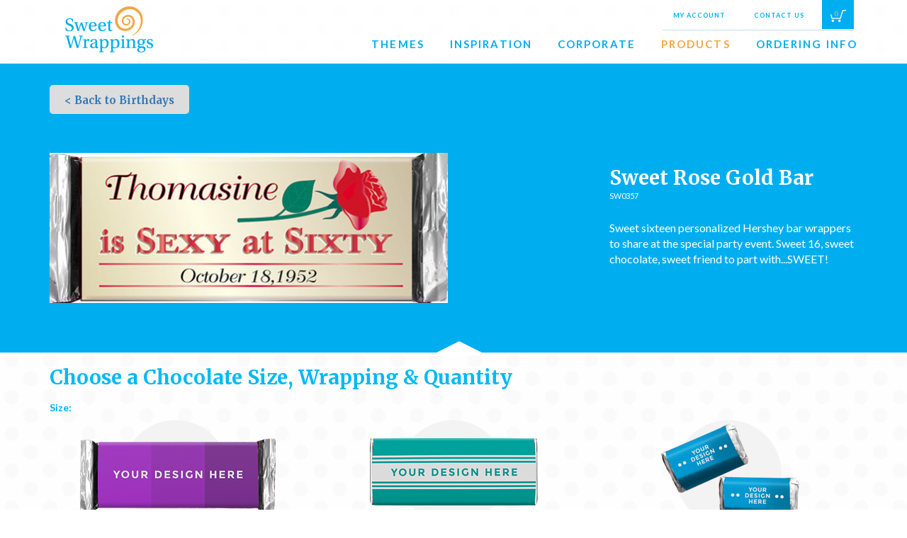

--- FILE ---
content_type: text/html; charset=utf-8
request_url: https://www.sweetwrappings.com/products/sweet-rose-gold-bar
body_size: 14577
content:
<!DOCTYPE html>
<html lang="en">
<head>
<title>  Personalized Hershey Candy Wrapper | SweetWrappings Sweet Rose Gold Bar

</title>
  <link rel="stylesheet" media="all" href="/assets/application-cc2f35bccbbaa868a35335539898ab0814c9dd769d296da9c1243948694c7b7e.css" data-turbolinks-track="false" />
  <script src="/assets/application-a5d36ea9ac7d75d1197b9709597cc171c547955c02087cd490e97e98e96faccf.js" data-turbolinks-track="false"></script>
  <meta name="csrf-param" content="authenticity_token" />
<meta name="csrf-token" content="k/XzDE2fKQ8a90Th0cxyp/6lFFzlO5MonHnSgWDerVPc3vYjjRg7XJrLVAWnxm9rtFMPWHZJnhHo1tBgCGAVPg==" />
  <meta name="keywords" content="Rose, Gold, Birthday, Party" />
<meta name="description" content="Sweet sixteen personalized Hershey bar wrappers to share at the special party event." />
  <link href='//fonts.googleapis.com/css?family=Merriweather:400,700' rel='stylesheet' type='text/css'>
  <link href='//fonts.googleapis.com/css?family=Lato:400,700' rel='stylesheet' type='text/css'>
  <link rel="icon" href="/favicon.ico" type="image/x-icon" />
  <meta name="viewport" content="width=device-width, initial-scale=1">
  <script type="text/javascript">var switchTo5x=true;</script>
  <meta name="google-site-verification" content="N6Bqo0_GOvuH17l-NYq2bG4Jpna2Ig8toigrrU3tr-w" />
  <meta name="robots" content="index, follow">
  

    <script>
    (function(i,s,o,g,r,a,m){i['GoogleAnalyticsObject']=r;i[r]=i[r]||function(){
    (i[r].q=i[r].q||[]).push(arguments)},i[r].l=1*new Date();a=s.createElement(o),
    m=s.getElementsByTagName(o)[0];a.async=1;a.src=g;m.parentNode.insertBefore(a,m)
    })(window,document,'script','//www.google-analytics.com/analytics.js','ga');

      ga('create', 'UA-16964882-1', 'auto');

    ga('require', 'displayfeatures');
    
    ga('send', 'pageview');
  </script>


  <!-- Facebook Pixel Code -->
  <script>
  !function(f,b,e,v,n,t,s){if(f.fbq)return;n=f.fbq=function(){n.callMethod?
  n.callMethod.apply(n,arguments):n.queue.push(arguments)};if(!f._fbq)f._fbq=n;
  n.push=n;n.loaded=!0;n.version='2.0';n.queue=[];t=b.createElement(e);t.async=!0;
  t.src=v;s=b.getElementsByTagName(e)[0];s.parentNode.insertBefore(t,s)}(window,
  document,'script','https://connect.facebook.net/en_US/fbevents.js');
   
  fbq('init', '1004341669673684');
  fbq('track', "PageView");</script>
  <noscript><img alt="Facebook Tracking Image" height="1" width="1" style="display:none"
  src="https://www.facebook.com/tr?id=1004341669673684&ev=PageView&noscript=1"
  /></noscript>
  <!-- End Facebook Pixel Code -->

</head>
<body class="bg-dots">



    <!-- static navbar -->
<nav class="navbar navbar-default main-navbar navbar-static-top">
    <div class="container">
        <div class="navbar-header">
            <button type="button" class="navbar-toggle collapsed" data-toggle="collapse" data-target="#navbar" aria-expanded="false" aria-controls="navbar">
                <span class="sr-only">Toggle navigation</span>
                <span class="icon-bar"></span>
                <span class="icon-bar"></span>
                <span class="icon-bar"></span>
            </button>
            <a class="navbar-brand" href="/">
              <img class="logo" src="/assets/homepage/header/sw_logo-ac866930aaf844a8025d60a62d7d7cbea6a760f113c2c175c14c761452a926c6.png" alt="Sw logo ac866930aaf844a8025d60a62d7d7cbea6a760f113c2c175c14c761452a926c6" />            </a>
        </div>
        <div id="navbar" class="navbar-collapse collapse">
            <ul class="nav navbar-nav navbar-right navbar-top">
                <li class=""><a href="/account">My Account</a></li>
                <li class=""><a href="/contact">Contact Us</a></li>
                <li class=" navbar-cart">
                  <a href="/cart">
                    <img src="/assets/homepage/header/shoppingcart_icon-9e1fb7d3894d5c84061a1b66e1a99a24053a8c98fa09d0bd06803eeada757d82.png" alt="Shoppingcart icon 9e1fb7d3894d5c84061a1b66e1a99a24053a8c98fa09d0bd06803eeada757d82" />                    <div class="cart-number">0</div>
                  </a>
                </li>
            </ul>
            <div class="clearfix"></div>
            <ul class="nav navbar-nav navbar-right navbar-bottom">
                <li class="dropdown ">
                    <a href="/t/themes" class="dropdown-toggle" data-toggle="dropdown" role="button" aria-expanded="false">
                        Themes 
                    </a>
                    <ul class="dropdown-menu" role="menu">
                        <li>
                            <div class="row themes" style="width: 400px;">
                                    <ul class="list-unstyled col-md-4" style="text-align: center;">
                                                <li class="">
                                                    <a href="/t/themes/anniversary">Anniversary</a>
                                                </li>
                                                <li class="">
                                                    <a href="/t/themes/baby-events">Baby Events </a>
                                                </li>
                                                <li class="">
                                                    <a href="/t/themes/baptisms-christening">Baptisms | Christening</a>
                                                </li>
                                                <li class="">
                                                    <a href="/t/themes/bat-bar-mitzvahs">Bat | Bar Mitzvahs </a>
                                                </li>
                                                <li class="">
                                                    <a href="/t/themes/birth-announcements">Birth Announcements</a>
                                                </li>
                                                <li class="">
                                                    <a href="/t/themes/birthdays">Birthdays</a>
                                                </li>
                                                <li class="">
                                                    <a href="/t/themes/bridal-showers">Bridal Showers </a>
                                                </li>
                                                <li class="">
                                                    <a href="/t/themes/business-favors">Business </a>
                                                </li>
                                                <li class="">
                                                    <a href="/t/themes/christmas-hanukkah">Christmas | Hanukkah </a>
                                                </li>
                                                <li class="">
                                                    <a href="/t/themes/confirmation">Confirmation</a>
                                                </li>
                                    </ul>
                                    <ul class="list-unstyled col-md-4" style="text-align: center;">
                                                <li class="">
                                                    <a href="/t/themes/congratulations">Congratulations</a>
                                                </li>
                                                <li class="">
                                                    <a href="/t/themes/engagement">Engagement </a>
                                                </li>
                                                <li class="">
                                                    <a href="/t/themes/family-reunion">Family Reunion</a>
                                                </li>
                                                <li class="">
                                                    <a href="/t/themes/fund-raising">Fund Raising</a>
                                                </li>
                                                <li class="">
                                                    <a href="/t/themes/graduations-prom">Graduations | Prom</a>
                                                </li>
                                                <li class="">
                                                    <a href="/t/themes/hershey-mini-messages">Mini Messages</a>
                                                </li>
                                                <li class="">
                                                    <a href="/t/themes/holiday-favors">More Holidays</a>
                                                </li>
                                                <li class="">
                                                    <a href="/t/themes/photo-favors">Photo Favors</a>
                                                </li>
                                                <li class="">
                                                    <a href="/t/themes/political-candidate">Political | Candidate</a>
                                                </li>
                                                <li class="">
                                                    <a href="/t/themes/quinceanera">Quinceanera</a>
                                                </li>
                                    </ul>
                                    <ul class="list-unstyled col-md-4" style="text-align: center;">
                                                <li class="">
                                                    <a href="/t/themes/religious-events">Religious Events</a>
                                                </li>
                                                <li class="">
                                                    <a href="/t/themes/retirement">Retirement</a>
                                                </li>
                                                <li class="">
                                                    <a href="/t/themes/sports-and-schools">Sports | Schools</a>
                                                </li>
                                                <li class="">
                                                    <a href="/t/themes/sweet-sixteen">Sweet Sixteen</a>
                                                </li>
                                                <li class="">
                                                    <a href="/t/themes/team-events">Team Events</a>
                                                </li>
                                                <li class="">
                                                    <a href="/t/themes/thank-you-favors">Thank You</a>
                                                </li>
                                                <li class="">
                                                    <a href="/t/themes/unique-promotions-party-favors">Unique Party | Promo</a>
                                                </li>
                                                <li class="">
                                                    <a href="/t/themes/valentines">Valentines</a>
                                                </li>
                                                <li class="">
                                                    <a href="/t/themes/weddings">Weddings</a>
                                                </li>
                                    </ul>
                                    <ul class="list-unstyled col-md-4" style="text-align: center;">
                                                <li class="">
                                                    <a href="/t/themes/your-party-theme">Your Theme Party</a>
                                                </li>
                                    </ul>
                                <div class="dropdown-footer">
                                  <a href="/t/themes">View All Themes > </a>
                                </div>
                            </div>
                        </li>
                    </ul>
                </li>


                <li class="dropdown ">
                    <a href="#" class="dropdown-toggle" data-toggle="dropdown" role="button" aria-expanded="false">
                        Inspiration 
                    </a>
                    <ul class="dropdown-menu" role="menu">
                        <li class="">
                            <a href="/inspiration">Inspiration</a>
                        </li>
                        <li class="">
                            <a href="/library">Library</a>
                        </li>
                        <li class="">
                            <a href="/personal-library">Personal Library</a>
                        </li>
                        <li class="">
                            <a href="/business-library">Business Library</a>
                        </li>
                    </ul>
                </li>

                <li class=""><a href="/corporate">Corporate</a></li>
                <li class="active"><a href="/products">Products</a></li>
                <li class="dropdown ">
                    <a href="#" class="dropdown-toggle" data-toggle="dropdown" role="button" aria-expanded="false">
                        Ordering Info 
                    </a>
                    <ul class="dropdown-menu" role="menu">
                        <li class="">
                            <a href="/personalize-back">Personalize the Back</a>
                        </li>
                        <li class="">
                            <a href="/including-your-photos">Including Your Photos</a>
                        </li>
                        <li class="">
                            <a href="/custom-designs">Custom Designs</a>
                        </li>
                        <li class="">
                            <a href="/pricing">Pricing &amp; Ordering</a>
                        </li>
                        <li class="">
                            <a href="/shipping">Shipping</a>
                        </li>
                        <li class="">
                            <a href="/faq">FAQ</a>
                        </li>
                    </ul>
                </li>

            </ul>
        </div><!--/.nav-collapse -->
    </div>
</nav>


<ul>
</ul>



<!--
<div class="container">
  <p class="notice"></p>
  <p class="alert"></p>
</div>
-->


    <form enctype="multipart/form-data" action="/orders/populate" accept-charset="UTF-8" method="post"><input name="utf8" type="hidden" value="&#x2713;" /><input type="hidden" name="authenticity_token" value="Q9gn8TSM76B+gzpfs6NVcVMVOCdbCKLAsvGUMvHeMeYM8yLe9Av98/6/KrvFqUi9GeMjI8h6r/nGXpbTmWCJiw==" />
    <input type="hidden" name="variant_id" id="variant_id" value="370" />
    <section class="product-section" id="kind-quantity">
      <div class="wrapper_header">
  <div class="container">
        <a class="btn btn-large btn-back" href="/t/themes/birthdays">&lt; Back to Birthdays</a>

    <div class="row image-item-row">
      <div class="col col-sm-8 wrapper-image">
        <div class="wrapper-image-holder ">
  <div class="wrapper-images">

      <img itemprop="image" class="main-image full-image active nofoil" src="/spree/products/1055/large/NEWSW0357SweetRoseThomasine_Front_Brown.jpg?1539167366" alt="Newsw0357sweetrosethomasine front brown" />      <img itemprop="image" class="main-image full-image active foil" src="/spree/products/1056/large/NEWSweetRose_Front_Silver.png?1438263717" alt="Newsweetrose front silver" />
      <img itemprop="image" class="main-image mini-image" src="/spree/products/1602/large/Sweet_Rose_Birthday.png?1457461673" alt="Sweet rose birthday" />  </div>
</div>
      </div>

      <div class="col col-sm-4 details">
        <h3>Sweet Rose Gold Bar</h3>
        <h7>SW0357</h7>
        <p class="description">Sweet sixteen personalized Hershey bar wrappers to share at the special party event. Sweet 16, sweet chocolate, sweet friend to part with...SWEET!</p>
      </div>
    </div>
  </div>
</div>

<div class="clearfix"></div>

<div class="container chocolate_form">
  <div class="customize_tail_top"></div>
  <h3>Choose a Chocolate Size, Wrapping &amp; Quantity</h3>
    <h4>Size:</h4>

    <div class="row size-row">
      <div class="col-sm-4 col">
        <label>
          <img src="/assets/ordering/hershey_graphic_2-726d47d12a68ba082e7e2797d3982666c4bfb8cf538bdc7976bc89369e8bf7ab.png" alt="Hershey graphic 2 726d47d12a68ba082e7e2797d3982666c4bfb8cf538bdc7976bc89369e8bf7ab" />          <input class="hidden" type="radio" value="hershey" checked="checked" name="order[personalizations[chocolate]]" id="order_personalizations[chocolate]_hershey" />
          <!-- <input type="radio" class="hidden" name="chocolate" value="hershey" checked="checked"> -->
          <div class="radio-custom"></div>
          <div class="size-name">
            <h5>Hershey</h5>
            <h6>(Minimum 24)</h6>
          </div>
        </label>
      </div>
      <div class="col-sm-4 col">
        <label>
          <img src="/assets/ordering/belgium_graphic-e8762b5778b081efef72d6a46f5b39d5684fd0f5949c57b5b2fe6595abedbc5e.png" alt="Belgium graphic e8762b5778b081efef72d6a46f5b39d5684fd0f5949c57b5b2fe6595abedbc5e" />          <input class="hidden" type="radio" value="belgian" name="order[personalizations[chocolate]]" id="order_personalizations[chocolate]_belgian" />
          <div class="radio-custom"></div>
          <div class="size-name">
            <h5>Belgian</h5>
            <h6>(Minimum 24)</h6>
          </div>
        </label>
      </div>
      <div class="col-sm-4 col">
        <label>
          <img src="/assets/ordering/mini_graphic-4672c4a34189f5947a01d316ba1447b07e82a809c090a09d6bfed1671f1b9187.png" alt="Mini graphic 4672c4a34189f5947a01d316ba1447b07e82a809c090a09d6bfed1671f1b9187" />          <input class="hidden" type="radio" value="miniature" name="order[personalizations[chocolate]]" id="order_personalizations[chocolate]_miniature" />
          <div class="radio-custom"></div>
          <div class="size-name">
            <h5>Miniature</h5>
            <h6>(Minimum 150)</h6>
          </div>
        </label>
      </div>
    </div>

    <hr>
    <div class="row wrapping-row">
      <div class="col-sm-7 wrapping-col">
        <h4>Wrapping:</h4>
        <div class="clearfix"></div>

        <label>
          <input class="hidden" type="radio" value="chocolate_bars" checked="checked" name="order[personalizations[wrappers]]" id="order_personalizations[wrappers]_chocolate_bars" />
          <div class="radio-custom"></div>
          <h5>Wrapped Chocolate Bars</h5>
        </label>
        <label>
          <input class="hidden" type="radio" value="wrappers_only" name="order[personalizations[wrappers]]" id="order_personalizations[wrappers]_wrappers_only" />
          <div class="radio-custom"></div>
          <h5>Wrappers Only</h5>
        </label>
      </div>
      <div class="col-sm-5 foil-col">
        <div class="checkbox">
          <label>
              <input type="checkbox" class="hidden" name="order[personalizations[silver_foil]]" value="true" />
            <div class="checkbox-custom"></div>
            <h5>Add Silver Foil (+ $.15/ea)</h5>
          </label>
        </div>
      </div>
    </div>

    <hr>
    <div class="quantity">
      <input type="hidden" name="quantity" value="1">
      <h4>Quantity:</h4>
      <input type="number" name="quantity_variant" id="quantity_variant" value="24" min="24" />
      <span id="subtotal-calculation"></span>
    </div>

    <hr>

    
<!--     <div class="bars-pricing">
      <div class="row pricing-row">
  <div class="col-sm-4 pricing-col">
    <h5 class="bar-type hershey">Hershey Bars</h5>
    <table class="table-striped pricing-table">
      <tbody>
        <tr>
          <th>Quantity</th>
          <th>Price/Each</th>
        </tr>
        <tr>
          <td>24+</td>
          <td>$1.95as</td>
        </tr>
        <tr>
          <td>84+</td>
          <td>$1.90</td>
        </tr>
        <tr>
          <td>240+</td>
          <td>$1.85</td>
        </tr>
        <tr>
          <td>500+</td>
          <td>$1.80</td>
        </tr>
        <tr>
          <td>1000+</td>
          <td>$1.75</td>
        </tr>
        <tr>
          <td>2500+</td>
          <td>$1.65</td>
        </tr>
        <tr>
          <td>5000+</td>
          <td>$1.50</td>
        </tr>
      </tbody>
    </table>
  </div>
  <div class="col-sm-4 pricing-col">
    <h5 class="bar-type belgian">Belgian Bars</h5>
    <table class="table-striped pricing-table">
      <tbody>
        <tr>
          <th>Quantity</th>
          <th>Price/Each</th>
        </tr>
        <tr>
          <td>24+</td>
          <td>$2.50</td>
        </tr>
        <tr>
          <td>84+</td>
          <td>$2.10</td>
        </tr>
        <tr>
          <td>240+</td>
          <td>$2.00</td>
        </tr>
        <tr>
          <td>500+</td>
          <td>$1.95</td>
        </tr>
        <tr>
          <td>1000+</td>
          <td>$1.90</td>
        </tr>
        <tr>
          <td>2500+</td>
          <td>$1.85</td>
        </tr>
        <tr>
          <td>5000+</td>
          <td>$1.75</td>
        </tr>
      </tbody>
    </table>
  </div>
  <div class="col-sm-4 pricing-col">
    <h5 class="bar-type miniature">Miniatures</h5>
    <table class="table-striped pricing-table">
      <tbody>
        <tr>
          <th>Quantity</th>
          <th>Price/Each</th>
        </tr>
        <tr>
          <td>----</td>
          <td>----</td>
        </tr>
        <tr>
          <td>----</td>
          <td>----</td>
        </tr>
        <tr>
          <td>150+</td>
          <td>$0.60</td>
        </tr>
        <tr>
          <td>500+</td>
          <td>$0.55</td>
        </tr>
        <tr>
          <td>1000+</td>
          <td>$0.50</td>
        </tr>
        <tr>
          <td>----</td>
          <td>----</td>
        </tr>
        <tr>
          <td>5000+</td>
          <td>$0.50</td>
        </tr>
      </tbody>
    </table>
  </div>
</div>
    </div> 
    <div class="wrappers-pricing">
      <div class="row pricing-row">
  <div class="col-sm-4 col-sm-offset-2 pricing-col">
    <h5 class="bar-type hershey">Hershey Bars <br/> Wrappers Only</h5>
    <table class="table-striped pricing-table">
      <tbody>
        <tr>
          <th>Quantity</th>
          <th>Price/Each</th>
        </tr>
        <tr>
          <td>24+</td>
          <td>$0.95</td>
        </tr>
        <tr>
          <td>84+</td>
          <td>$0.90</td>
        </tr>
        <tr>
          <td>240+</td>
          <td>$0.85</td>
        </tr>
        <tr>
          <td>500+</td>
          <td>$0.80</td>
        </tr>
        <tr>
          <td>1000+</td>
          <td>$0.75</td>
        </tr>
        <tr>
          <td>2500+</td>
          <td>$0.65</td>
        </tr>
        <tr>
          <td>5000+</td>
          <td>$0.50</td>
        </tr>
      </tbody>
    </table>
  </div>
  <div class="col-sm-4 pricing-col">
    <h5 class="bar-type miniature">Miniatures <br/> Wrappers Only</h5>
    <table class="table-striped pricing-table">
      <tbody>
        <tr>
          <th>Quantity</th>
          <th>Price/Each</th>
        </tr>
        <tr>
          <td>----</td>
          <td>----</td>
        </tr>
        <tr>
          <td>----</td>
          <td>----</td>
        </tr>
        <tr>
          <td>150+</td>
          <td>$0.30</td>
        </tr>
        <tr>
          <td>500+</td>
          <td>$0.25</td>
        </tr>
        <tr>
          <td>1000+</td>
          <td>$0.20</td>
        </tr>
        <tr>
          <td>----</td>
          <td>----</td>
        </tr>
        <tr>
          <td>5000+</td>
          <td>$0.20</td>
        </tr>
      </tbody>
    </table>
  </div>
</div>
    </div> -->
    

    <div id="price_chart" class="row">

    <!-- Hershey -->
    <div class="col col-md-4 hershey">
        <div class="row header">
            <div class="col col-md-12 chocolate_type active">Hershey Bars</div>
        </div>
        <div class="row quantity_header">
            <div class="col col-md-6">Quantity</div>
            <div class="col col-md-6">Price/Each</div>
        </div>

        <!-- quantity / price rows for Hershey -->
            <div class="row price active" data-quantity="24">
                <div class="col col-md-6 quantity">24+</div>
                <div class="col col-md-6 price">$1.95</div>
            </div>
            <div class="row price " data-quantity="84">
                <div class="col col-md-6 quantity">84+</div>
                <div class="col col-md-6 price">$1.90</div>
            </div>
            <div class="row price " data-quantity="240">
                <div class="col col-md-6 quantity">240+</div>
                <div class="col col-md-6 price">$1.85</div>
            </div>
            <div class="row price " data-quantity="500">
                <div class="col col-md-6 quantity">500+</div>
                <div class="col col-md-6 price">$1.80</div>
            </div>
            <div class="row price " data-quantity="1000">
                <div class="col col-md-6 quantity">1000+</div>
                <div class="col col-md-6 price">$1.75</div>
            </div>
            <div class="row price " data-quantity="2500">
                <div class="col col-md-6 quantity">2500+</div>
                <div class="col col-md-6 price">$1.65</div>
            </div>
            <div class="row price " data-quantity="5000">
                <div class="col col-md-6 quantity">5000+</div>
                <div class="col col-md-6 price">$1.50</div>
            </div>
        <!-- /end hershey price rows -->
    </div>
    <!-- /Hershey -->


    <!-- Belgian -->
    <div class="col col-md-4 belgian">
        <div class="row header">
            <div class="col col-md-12 chocolate_type">Belgian Bars</div>
        </div>
        <div class="row quantity_header">
            <div class="col col-md-6">Quantity</div>
            <div class="col col-md-6">Price/Each</div>
        </div>

        <!-- quantity / price rows for Belgian -->
            <div class="row price semiactive" data-quantity="24">
                <div class="col col-md-6 quantity">24+</div>
                <div class="col col-md-6 price">$2.89</div>
            </div>
            <div class="row price " data-quantity="84">
                <div class="col col-md-6 quantity">84+</div>
                <div class="col col-md-6 price">$2.69</div>
            </div>
            <div class="row price " data-quantity="240">
                <div class="col col-md-6 quantity">240+</div>
                <div class="col col-md-6 price">$2.49</div>
            </div>
            <div class="row price " data-quantity="500">
                <div class="col col-md-6 quantity">500+</div>
                <div class="col col-md-6 price">$2.29</div>
            </div>
            <div class="row price " data-quantity="1000">
                <div class="col col-md-6 quantity">1000+</div>
                <div class="col col-md-6 price">$2.19</div>
            </div>
            <div class="row price " data-quantity="2500">
                <div class="col col-md-6 quantity">2500+</div>
                <div class="col col-md-6 price">$2.09</div>
            </div>
            <div class="row price " data-quantity="5000">
                <div class="col col-md-6 quantity">5000+</div>
                <div class="col col-md-6 price">$2.00</div>
            </div>
        <!-- /end Belgian price rows -->
    </div>
    <!-- /Belgian -->

    <!-- Miniature -->
    <div class="col col-md-4 miniature">
        <div class="row header">
            <div class="col col-md-12 chocolate_type">Miniature</div>
        </div>
        <div class="row quantity_header">
            <div class="col col-md-6">Quantity</div>
            <div class="col col-md-6">Price/Each</div>
        </div>

        <!-- quantity / price rows for Miniature -->
        <div class="row price semiactive" data-quantity="24">
            <div class="col col-md-6 quantity">----</div>
            <div class="col col-md-6 price">----</div>
        </div>
        <div class="row price" data-quantity="84">
            <div class="col col-md-6 quantity">----</div>
            <div class="col col-md-6 price">----</div>
        </div>

            <div class="row price" data-quantity="150">
                <div class="col col-md-6 quantity">150+</div>
                <div class="col col-md-6 price">$0.70</div>
            </div>
            <div class="row price" data-quantity="500">
                <div class="col col-md-6 quantity">500+</div>
                <div class="col col-md-6 price">$0.65</div>
            </div>
            <div class="row price" data-quantity="1000">
                <div class="col col-md-6 quantity">1000+</div>
                <div class="col col-md-6 price">$0.60</div>
            </div>
            <div class="row price" data-quantity="5000">
                <div class="col col-md-6 quantity">5000+</div>
                <div class="col col-md-6 price">$0.55</div>
            </div>
        <!-- /end Miniature price rows -->
    </div>
    <!-- /Miniature -->
</div>

    <div id="price_chart_wrappers" class="row" style="display:none;">

    <!-- Hershey Wrappers -->
    <div class="col col-md-4 hershey-wrappers hershey col-md-offset-2">
        <div class="row header">
            <div class="col col-md-12 chocolate_type active">
                Hershey Bars <br/> Wrappers Only
            </div>
        </div>
        <div class="row quantity_header">
            <div class="col col-md-6">Quantity</div>
            <div class="col col-md-6">Price/Each</div>
        </div>

        <!-- quantity / price rows for Hershey wrappers -->

            <div class="row price active" data-quantity="24">
                <div class="col col-md-6 quantity">24+</div>
                <div class="col col-md-6 price">$0.95</div>
            </div>
            <div class="row price " data-quantity="84">
                <div class="col col-md-6 quantity">84+</div>
                <div class="col col-md-6 price">$0.90</div>
            </div>
            <div class="row price " data-quantity="240">
                <div class="col col-md-6 quantity">240+</div>
                <div class="col col-md-6 price">$0.85</div>
            </div>
            <div class="row price " data-quantity="500">
                <div class="col col-md-6 quantity">500+</div>
                <div class="col col-md-6 price">$0.80</div>
            </div>
            <div class="row price " data-quantity="1000">
                <div class="col col-md-6 quantity">1000+</div>
                <div class="col col-md-6 price">$0.75</div>
            </div>
            <div class="row price " data-quantity="2500">
                <div class="col col-md-6 quantity">2500+</div>
                <div class="col col-md-6 price">$0.65</div>
            </div>
            <div class="row price " data-quantity="5000">
                <div class="col col-md-6 quantity">5000+</div>
                <div class="col col-md-6 price">$0.55</div>
            </div>
        <!-- /end hershey wrapper price rows -->
    </div>
    <!-- /Hershey Wrappers -->

    <!-- Miniature Wrappers -->
    <div class="col col-md-4 miniature-wrappers miniature">
        <div class="row header">
            <div class="col col-md-12 chocolate_type">
                Miniatures <br> Wrappers Only
            </div>
        </div>
        <div class="row quantity_header">
            <div class="col col-md-6">Quantity</div>
            <div class="col col-md-6">Price/Each</div>
        </div>

        <!-- quantity / price rows for Miniature Wrappers -->
        <div class="row price semiactive" data-quantity="24">
            <div class="col col-md-6 quantity">----</div>
            <div class="col col-md-6 price">----</div>
        </div>
        <div class="row price" data-quantity="84">
            <div class="col col-md-6 quantity">----</div>
            <div class="col col-md-6 price">----</div>
        </div>

            <div class="row price" data-quantity="150">
                <div class="col col-md-6 quantity">150+</div>
                <div class="col col-md-6 price">$0.40</div>
            </div>
            <div class="row price" data-quantity="500">
                <div class="col col-md-6 quantity">500+</div>
                <div class="col col-md-6 price">$0.35</div>
            </div>
            <div class="row price" data-quantity="1000">
                <div class="col col-md-6 quantity">1000+</div>
                <div class="col col-md-6 price">$0.30</div>
            </div>
            <div class="row price" data-quantity="5000">
                <div class="col col-md-6 quantity">5000+</div>
                <div class="col col-md-6 price">$0.25</div>
            </div>
        <!-- /end Miniature Wrapper price rows -->
    </div>
    <!-- /Miniature Wrappers -->

</div>



    <hr>
    <div class="row">
      <div class="col col-sm-9 disclaimer">* Please allow 5 additional business days for gold foil</div>
      <div class="col col-sm-3">
        <div class="subtotal pull-right">
          <h4>Subtotal: $<span id="subtotal" class="subtotal_text">xx.xx</span></h4>
        </div>
      </div>
    </div>
    <div class="row">
      <div class="col-sm-12">
        <button class="btn btn-large chocolate_submit pull-right js-switch-section" data-target-section="text">Next: Customize &gt;</button>
      </div>
    </div>
</div>


<div class="banner testimonial_banner">
    <div class="container">
        <h3>What People Are Saying</h3>
        <p><span class="large_quote">&#8220;</span> &quot;I just wanted to thank you for your terrific, speedy service! The wrappers arrived quickly and beautifully done. Our college graduate daughter loved the idea of her &quot;little and big&quot; grad photos, and our grade school graduate didn&#39;t feel left out having the cute miniatures! The guests at our party really loved the candy bars! Thanks again for the great work!&quot; 
 <span class="large_quote">&#8221;</span></p>
        <br/>
        <p class="author">&mdash; Marianne S.</p>
        <p class="view-all"><a href="/testimonials">View More Testimonials</a></p>
    </div>
    <div class="tail_bottom testimonial"></div>
</div>

<script>
$(document).ready(function() {
   // Hide wrapper pricing table
  // $(".wrappers-pricing").hide();
  // Highlight bar pricing table title
  $(".bar-type.hershey").addClass("active");

  function togglePricing() {
    if( $(".wrapping-col input:radio:checked")[0].value === 'chocolate_bars' ) {
      $(".wrappers-pricing").hide();
      $(".bars-pricing").show();
    } else {
      $(".wrappers-pricing").show();
      $(".bars-pricing").hide();
    }
  }

  $(".size-row input:radio[name='chocolate']").change( function() {

    if( $(this)[0].value === 'belgian') {
      // disable wrapping options for belgian bars
      $(".wrapping-row input:radio[value='wrappers_only']").prop("disabled",true).parent().addClass("disabled");
      $(".wrapping-row input:checkbox").prop("disabled",true).parent().addClass("disabled");
      $(".wrapping-row input:radio[value='chocolate_bars']").prop("checked",true).change();
      $(".wrapping-row input:checkbox").prop("disabled",true).prop("checked",false);
      // $(".wrapping-row input:radio[name='wrappers']").change();
    } else {
      // re-enable wrapping options for non-belgian bars
      $(".wrapping-row input:radio[value='wrappers_only']").prop("disabled",false).parent().removeClass("disabled");
      $(".wrapping-row input:checkbox").prop("disabled",false).parent().removeClass("disabled");
    }

    // reset pricing table title (bar-type) highlighting
    $('.bar-type').removeClass('active');
    // style the pricing table titles to highlight the current selection
    $('.bar-type.'+$('.size-row input:checked')[0].value).addClass('active');

  });

  // hide/show pricing tables for bars/wrappers
  $(".wrapping-row input:radio[name='wrappers']").change( function(){
    togglePricing();
  });
});
</script>

    </section>
    <section class="product-section" id="text">
      <input type="hidden" id="js-back-data" data-back="">
<input type="hidden" id="js-back-data-text" 
        data-input-1=""
        data-input-2=""
        data-input-3=""
        data-input-4=""
        data-input-5=""
        data-input-6="">
  <div class="back_style_data back_style_3" data-back-id="3">
    <!-- data for javascript to grab & insert -->
    <img style="display:none;" src="/uploads/wrapper_template/image/3/Std1.png">
    <div class="row">
        <div class="custom_input">
          <label>
            <img src="/assets/ordering/num1_icon-6ff4e3701e35e370f43787a36d7a5103fc8e452aa98f611970c8b0a6daac42a3.png" alt="Num1 icon 6ff4e3701e35e370f43787a36d7a5103fc8e452aa98f611970c8b0a6daac42a3" />            Title
          </label>
          <br/>
          <textarea class="form-control" name="order[personalizations[back_input_1]]" placeholder="&#39;Nutrition Facts&#39; adapted for your event!" /></textarea>
        </div>
        <div class="custom_input">
          <label>
            <img src="/assets/ordering/num2_icon-9e6afa80bfb9f470c7b0a45864ac9b7de70c7ee22b7559ae7b344349378e62af.png" alt="Num2 icon 9e6afa80bfb9f470c7b0a45864ac9b7de70c7ee22b7559ae7b344349378e62af" />            Design Element
          </label>
          <br/>
          <textarea class="form-control" name="order[personalizations[back_input_2]]" placeholder="We&#39;ll choose based on your chosen wrapper design, or make a request!" /></textarea>
        </div>
        <div class="custom_input">
          <label>
            <img src="/assets/ordering/num3_icon-3e3084ca3bb4c9c651e12e59173d5c67a23cf362caf8c03c68a0a5d36003f85f.png" alt="Num3 icon 3e3084ca3bb4c9c651e12e59173d5c67a23cf362caf8c03c68a0a5d36003f85f" />            Ingredients
          </label>
          <br/>
          <textarea class="form-control" name="order[personalizations[back_input_3]]" placeholder="Have fun with a description of the event, person, relationship--you name it!" /></textarea>
        </div>
        <div class="custom_input">
          <label>
            <img src="/assets/ordering/num4_icon-00b87c6488303c8c41f130dfee46c980b08e49ab24cd7625289061eed85b0cf7.png" alt="Num4 icon 00b87c6488303c8c41f130dfee46c980b08e49ab24cd7625289061eed85b0cf7" />            Amount / Serving
          </label>
          <br/>
          <textarea class="form-control" name="order[personalizations[back_input_4]]" placeholder="Describe the person or event. Make up a rhyme, share special dates, or highlight milestones." /></textarea>
        </div>
    </div>
    <!-- /data for javascript -->

  </div>
  <div class="back_style_data back_style_4" data-back-id="4">
    <!-- data for javascript to grab & insert -->
    <img style="display:none;" src="/uploads/wrapper_template/image/4/Mod_inc.png">
    <div class="row">
        <div class="custom_input">
          <label>
            <img src="/assets/ordering/num1_icon-6ff4e3701e35e370f43787a36d7a5103fc8e452aa98f611970c8b0a6daac42a3.png" alt="Num1 icon 6ff4e3701e35e370f43787a36d7a5103fc8e452aa98f611970c8b0a6daac42a3" />            Title
          </label>
          <br/>
          <textarea class="form-control" name="order[personalizations[back_input_1]]" placeholder="&#39;Nutrition Facts&#39; adapted for your event!" /></textarea>
        </div>
        <div class="custom_input">
          <label>
            <img src="/assets/ordering/num2_icon-9e6afa80bfb9f470c7b0a45864ac9b7de70c7ee22b7559ae7b344349378e62af.png" alt="Num2 icon 9e6afa80bfb9f470c7b0a45864ac9b7de70c7ee22b7559ae7b344349378e62af" />            Design Element
          </label>
          <br/>
          <textarea class="form-control" name="order[personalizations[back_input_2]]" placeholder="We&#39;ll choose based on your chosen wrapper design, or make a request!" /></textarea>
        </div>
        <div class="custom_input">
          <label>
            <img src="/assets/ordering/num3_icon-3e3084ca3bb4c9c651e12e59173d5c67a23cf362caf8c03c68a0a5d36003f85f.png" alt="Num3 icon 3e3084ca3bb4c9c651e12e59173d5c67a23cf362caf8c03c68a0a5d36003f85f" />            Descriptive Words &amp; Amounts
          </label>
          <br/>
          <textarea class="form-control" name="order[personalizations[back_input_3]]" placeholder="Decriptive words &amp; amounts or percentages to decribe the person(s) or event!" /></textarea>
        </div>
        <div class="custom_input">
          <label>
            <img src="/assets/ordering/num4_icon-00b87c6488303c8c41f130dfee46c980b08e49ab24cd7625289061eed85b0cf7.png" alt="Num4 icon 00b87c6488303c8c41f130dfee46c980b08e49ab24cd7625289061eed85b0cf7" />            Ingredients
          </label>
          <br/>
          <textarea class="form-control" name="order[personalizations[back_input_4]]" placeholder="Have fun with a description of the event, person, relationship--you name it!" /></textarea>
        </div>
    </div>
    <!-- /data for javascript -->

  </div>
  <div class="back_style_data back_style_5" data-back-id="5">
    <!-- data for javascript to grab & insert -->
    <img style="display:none;" src="/uploads/wrapper_template/image/5/Custom_inc.png">
    <div class="row">
        <div class="custom_input">
          <label>
            <img src="/assets/ordering/num1_icon-6ff4e3701e35e370f43787a36d7a5103fc8e452aa98f611970c8b0a6daac42a3.png" alt="Num1 icon 6ff4e3701e35e370f43787a36d7a5103fc8e452aa98f611970c8b0a6daac42a3" />            Custom Message
          </label>
          <br/>
          <textarea class="form-control" name="order[personalizations[back_input_1]]" placeholder="Write a custome message for your event and/or person(s)." /></textarea>
        </div>
        <div class="custom_input">
          <label>
            <img src="/assets/ordering/num2_icon-9e6afa80bfb9f470c7b0a45864ac9b7de70c7ee22b7559ae7b344349378e62af.png" alt="Num2 icon 9e6afa80bfb9f470c7b0a45864ac9b7de70c7ee22b7559ae7b344349378e62af" />            Design Element
          </label>
          <br/>
          <textarea class="form-control" name="order[personalizations[back_input_2]]" placeholder="We&#39;ll choose based on your chosen wrapper design, or make a request!" /></textarea>
        </div>
    </div>
    <!-- /data for javascript -->

  </div>
  <div class="back_style_data back_style_6" data-back-id="6">
    <!-- data for javascript to grab & insert -->
    <img style="display:none;" src="/uploads/wrapper_template/image/6/MakeYO_inc.png">
    <div class="row">
        <div class="custom_input">
          <label>
            <img src="/assets/ordering/num1_icon-6ff4e3701e35e370f43787a36d7a5103fc8e452aa98f611970c8b0a6daac42a3.png" alt="Num1 icon 6ff4e3701e35e370f43787a36d7a5103fc8e452aa98f611970c8b0a6daac42a3" />            Your Custom Design
          </label>
          <br/>
          <textarea class="form-control" name="order[personalizations[back_input_1]]" placeholder="Not interested in any of the other options? No problem! We can make a fully customized back design!" /></textarea>
        </div>
        <div class="custom_input">
          <label>
            <img src="/assets/ordering/num2_icon-9e6afa80bfb9f470c7b0a45864ac9b7de70c7ee22b7559ae7b344349378e62af.png" alt="Num2 icon 9e6afa80bfb9f470c7b0a45864ac9b7de70c7ee22b7559ae7b344349378e62af" />            Design Element
          </label>
          <br/>
          <textarea class="form-control" name="order[personalizations[back_input_2]]" placeholder="Optionally add a design element." /></textarea>
        </div>
    </div>
    <!-- /data for javascript -->

  </div>
  <div class="back_style_data back_style_8" data-back-id="8">
    <!-- data for javascript to grab & insert -->
    <img style="display:none;" src="/uploads/wrapper_template/image/8/Photo_Inc.png">
    <div class="row">
        <div class="custom_input">
          <label>
            <img src="/assets/ordering/num1_icon-6ff4e3701e35e370f43787a36d7a5103fc8e452aa98f611970c8b0a6daac42a3.png" alt="Num1 icon 6ff4e3701e35e370f43787a36d7a5103fc8e452aa98f611970c8b0a6daac42a3" />            Back Title
          </label>
          <br/>
          <textarea class="form-control" name="order[personalizations[back_input_1]]" placeholder="Formal Title!" /></textarea>
        </div>
        <div class="custom_input">
          <label>
            <img src="/assets/ordering/num2_icon-9e6afa80bfb9f470c7b0a45864ac9b7de70c7ee22b7559ae7b344349378e62af.png" alt="Num2 icon 9e6afa80bfb9f470c7b0a45864ac9b7de70c7ee22b7559ae7b344349378e62af" />            Design Element
          </label>
          <br/>
          <textarea class="form-control" name="order[personalizations[back_input_2]]" placeholder="Add or remove a designer selected art element!" /></textarea>
        </div>
        <div class="custom_input">
          <label>
            <img src="/assets/ordering/num3_icon-3e3084ca3bb4c9c651e12e59173d5c67a23cf362caf8c03c68a0a5d36003f85f.png" alt="Num3 icon 3e3084ca3bb4c9c651e12e59173d5c67a23cf362caf8c03c68a0a5d36003f85f" />            Add a message
          </label>
          <br/>
          <textarea class="form-control" name="order[personalizations[back_input_3]]" placeholder="Special custom message!" /></textarea>
        </div>
        <div class="custom_input">
          <label>
            <img src="/assets/ordering/num4_icon-00b87c6488303c8c41f130dfee46c980b08e49ab24cd7625289061eed85b0cf7.png" alt="Num4 icon 00b87c6488303c8c41f130dfee46c980b08e49ab24cd7625289061eed85b0cf7" />            Add a Photo
          </label>
          <br/>
          <textarea class="form-control" name="order[personalizations[back_input_4]]" placeholder="Upload a second photo with your order!" /></textarea>
        </div>
    </div>
    <!-- /data for javascript -->

  </div>
  <div class="back_style_data back_style_9" data-back-id="9">
    <!-- data for javascript to grab & insert -->
    <img style="display:none;" src="/uploads/wrapper_template/image/9/barcode.png">
    <div class="row">
        <div class="custom_input">
          <label>
            <img src="/assets/ordering/num1_icon-6ff4e3701e35e370f43787a36d7a5103fc8e452aa98f611970c8b0a6daac42a3.png" alt="Num1 icon 6ff4e3701e35e370f43787a36d7a5103fc8e452aa98f611970c8b0a6daac42a3" />            Back Title
          </label>
          <br/>
          <textarea class="form-control" name="order[personalizations[back_input_1]]" placeholder="Have fun with a description of the event, person, relationship--you name it!" /></textarea>
        </div>
        <div class="custom_input">
          <label>
            <img src="/assets/ordering/num2_icon-9e6afa80bfb9f470c7b0a45864ac9b7de70c7ee22b7559ae7b344349378e62af.png" alt="Num2 icon 9e6afa80bfb9f470c7b0a45864ac9b7de70c7ee22b7559ae7b344349378e62af" />            Amount / Serving
          </label>
          <br/>
          <textarea class="form-control" name="order[personalizations[back_input_2]]" placeholder="Descriptive words and percentages based on your event!" /></textarea>
        </div>
        <div class="custom_input">
          <label>
            <img src="/assets/ordering/num3_icon-3e3084ca3bb4c9c651e12e59173d5c67a23cf362caf8c03c68a0a5d36003f85f.png" alt="Num3 icon 3e3084ca3bb4c9c651e12e59173d5c67a23cf362caf8c03c68a0a5d36003f85f" />            Ingredients
          </label>
          <br/>
          <textarea class="form-control" name="order[personalizations[back_input_3]]" placeholder="Have fun with a description of the event, person, relationship--you name it!" /></textarea>
        </div>
        <div class="custom_input">
          <label>
            <img src="/assets/ordering/num4_icon-00b87c6488303c8c41f130dfee46c980b08e49ab24cd7625289061eed85b0cf7.png" alt="Num4 icon 00b87c6488303c8c41f130dfee46c980b08e49ab24cd7625289061eed85b0cf7" />            Bar Code
          </label>
          <br/>
          <textarea class="form-control" name="order[personalizations[back_input_4]]" placeholder="Bar code graphic with date or title!" /></textarea>
        </div>
        <div class="custom_input">
          <label>
            <img src="/assets/ordering/num5_icon-e8fae72831fa2acc65202e431940975eb7188e87da80e8d8f79354950ec958d6.png" alt="Num5 icon e8fae72831fa2acc65202e431940975eb7188e87da80e8d8f79354950ec958d6" />            Tag Line
          </label>
          <br/>
          <textarea class="form-control" name="order[personalizations[back_input_5]]" placeholder="A funny or sincere line to wrap it all up!" /></textarea>
        </div>
    </div>
    <!-- /data for javascript -->

  </div>
  <div class="back_style_data back_style_7" data-back-id="7">
    <!-- data for javascript to grab & insert -->
    <img style="display:none;" src="/uploads/wrapper_template/image/7/Bus_Inc1.png">
    <div class="row">
        <div class="custom_input">
          <label>
            <img src="/assets/ordering/num1_icon-6ff4e3701e35e370f43787a36d7a5103fc8e452aa98f611970c8b0a6daac42a3.png" alt="Num1 icon 6ff4e3701e35e370f43787a36d7a5103fc8e452aa98f611970c8b0a6daac42a3" />            Custom Message
          </label>
          <br/>
          <textarea class="form-control" name="order[personalizations[back_input_1]]" placeholder="Design your own or upload a file to print." /></textarea>
        </div>
    </div>
    <!-- /data for javascript -->

  </div>
  <div class="back_style_data back_style_10" data-back-id="10">
    <!-- data for javascript to grab & insert -->
    <img style="display:none;" src="/uploads/wrapper_template/image/10/CenterServ.png">
    <div class="row">
        <div class="custom_input">
          <label>
            <img src="/assets/ordering/num1_icon-6ff4e3701e35e370f43787a36d7a5103fc8e452aa98f611970c8b0a6daac42a3.png" alt="Num1 icon 6ff4e3701e35e370f43787a36d7a5103fc8e452aa98f611970c8b0a6daac42a3" />            Back Title
          </label>
          <br/>
          <textarea class="form-control" name="order[personalizations[back_input_1]]" placeholder="Have fun with a description of the event, person, relationship--you name it!" /></textarea>
        </div>
        <div class="custom_input">
          <label>
            <img src="/assets/ordering/num2_icon-9e6afa80bfb9f470c7b0a45864ac9b7de70c7ee22b7559ae7b344349378e62af.png" alt="Num2 icon 9e6afa80bfb9f470c7b0a45864ac9b7de70c7ee22b7559ae7b344349378e62af" />            Event Date
          </label>
          <br/>
          <textarea class="form-control" name="order[personalizations[back_input_2]]" placeholder="Add a date or remove a designer selected art element!" /></textarea>
        </div>
        <div class="custom_input">
          <label>
            <img src="/assets/ordering/num3_icon-3e3084ca3bb4c9c651e12e59173d5c67a23cf362caf8c03c68a0a5d36003f85f.png" alt="Num3 icon 3e3084ca3bb4c9c651e12e59173d5c67a23cf362caf8c03c68a0a5d36003f85f" />            Amount / Serving
          </label>
          <br/>
          <textarea class="form-control" name="order[personalizations[back_input_3]]" placeholder="Descriptive words and percentages based on your event!" /></textarea>
        </div>
        <div class="custom_input">
          <label>
            <img src="/assets/ordering/num4_icon-00b87c6488303c8c41f130dfee46c980b08e49ab24cd7625289061eed85b0cf7.png" alt="Num4 icon 00b87c6488303c8c41f130dfee46c980b08e49ab24cd7625289061eed85b0cf7" />            Tag Line
          </label>
          <br/>
          <textarea class="form-control" name="order[personalizations[back_input_4]]" placeholder="A funny or sincere line to wrap it all up!" /></textarea>
        </div>
    </div>
    <!-- /data for javascript -->

  </div>

<div class="custom_text_header">
  <div class="container">
        <a class="btn btn-large btn-back" href="/t/themes/birthdays">&lt; Back to Birthdays</a>
    <div class="item-title">
      <h3>Sweet Rose Gold Bar</h3>
      <h7>Item#: SW0357</h7>
    </div>
    <div class="clearfix"></div>

    <div class="row customize-images-row text-step">
      <div class="col col-md-6">
        <div class="wrapper-image-holder ">
  <div class="wrapper-images">

      <img itemprop="image" class="main-image full-image active nofoil" src="/spree/products/1055/large/NEWSW0357SweetRoseThomasine_Front_Brown.jpg?1539167366" alt="Newsw0357sweetrosethomasine front brown" />      <img itemprop="image" class="main-image full-image active foil" src="/spree/products/1056/large/NEWSweetRose_Front_Silver.png?1438263717" alt="Newsweetrose front silver" />
      <img itemprop="image" class="main-image mini-image" src="/spree/products/1602/large/Sweet_Rose_Birthday.png?1457461673" alt="Sweet rose birthday" />  </div>
</div>

        <br/>
        <h4>Front</h4>
      </div>

      <div class="col col-md-6" id="back-image-holder">
        <div class="wrapper-image-holder">
   <div class="wrapper-images" >
  </div>
  <div class="wrapper-back-style">
    <img class="back-image" alt="Candy Wrapper Back: Standard Format" src="/uploads/wrapper_template/image/3/Std1.png" />  </div>
</div>

<style>
.wrapper-back-style {
    background-size: 100%;
    background-repeat: no-repeat;
}
.wrapper-back-style.nofoil {
    background-image: url('http://www.sweetwrappings.com/assets/images/back-underlay-hershey.png');
}

.wrapper-back-style.foil {
    background-image: url('http://www.sweetwrappings.com/assets/images/blank-underlay-foil.png');
}
</style>

        <br/>
        <h4>Back</h4>
      </div>
    </div>
  </div>
</div>

<div class="custom_text_form">
  <div class="customize_tail_top"></div>
    <input value="1" type="hidden" name="order[personalizations[wrapper_template_id]]" id="order_personalizations[wrapper_template_id]" />
    <div class="container">
      <div class="row">
        <div class="col col-md-6 form_left">
          <h3>Customize the Front</h3>
          <div class="form-group include-group">
            <div class="include-left">
              <label><h4>Include:</h4></label>
            </div>
            <div class="include-right">
              <label>
                <input type="checkbox" class="hidden" name="include[date]" value="true" />
                <div class="checkbox-custom"></div>
                <h5>Date (Anniversary, Birthday, etc.)</h5>
                <input type="text" class="form-control" name="order[personalizations[date_detail]]" value="" placeholder="Date detail" />
              </label>
              <br/>
              <label>
                <input type="checkbox" class="hidden" name="include[table_number]" value="true"  />
                <div class="checkbox-custom"></div>
                <h5>Table #'s</h5>
              </label>
              <label>
                <input type="checkbox" class="hidden" name="include[other]" value="true" />
                <div class="checkbox-custom"></div>
                <h5>Other</h5>
              </label>
              <textarea class="form-control" name="include[message]" placeholder="Type your message here..."></textarea>
            </div>
          </div>
          <div class="form-group">
            <label><h4>Special Instructions / Color Change / Font Request:</h4></label>
            <textarea placeholder="Type your message here..." class="form-control" name="order[personalizations[special_requests_front]]" id="order_personalizations[special_requests_front]">
</textarea>
          </div>
          <div class="form-group">
            <label><h4>Examples for Inspiration</h4></label>
            <div id="carousel-customize-examples" class="carousel slide" data-ride="carousel">
  <!-- Indicators -->
  <ol class="carousel-indicators">
        <li data-target="#carousel-customize-examples" data-slide-to="0" class="active"></li>
        <li data-target="#carousel-customize-examples" data-slide-to="1" class=""></li>
        <li data-target="#carousel-customize-examples" data-slide-to="2" class=""></li>
        <li data-target="#carousel-customize-examples" data-slide-to="3" class=""></li>
  </ol>

  <!-- Wrapper for slides -->
  <div class="carousel-inner" role="listbox">
        <div class="item active">
          <img src="/uploads/carousel_image/image/9/Keepsake.png" alt="Keepsake" />
          <div class="carousel-caption">
          </div>
        </div>
        <div class="item ">
          <img src="/uploads/carousel_image/image/62/SW0247_Masquerade-01.jpg" alt="Sw0247 masquerade 01" />
          <div class="carousel-caption">
          </div>
        </div>
        <div class="item ">
          <img src="/uploads/carousel_image/image/5/SW0447BlueHearts.jpg" alt="Sw0447bluehearts" />
          <div class="carousel-caption">
          </div>
        </div>
        <div class="item ">
          <img src="/uploads/carousel_image/image/7/SW0194_LoveTrue_Product-01.jpg" alt="Sw0194 lovetrue product 01" />
          <div class="carousel-caption">
          </div>
        </div>
  </div>

  <!-- Controls -->
  <!-- <a class="left carousel-control" href="#carousel-customize-examples" role="button" data-slide="prev">
    <span class="glyphicon glyphicon-chevron-left" aria-hidden="true"></span>
    <span class="sr-only">Previous</span>
  </a>
  <a class="right carousel-control" href="#carousel-customize-examples" role="button" data-slide="next">
    <span class="glyphicon glyphicon-chevron-right" aria-hidden="true"></span>
    <span class="sr-only">Next</span>
  </a> -->
</div>

          </div>

        </div>

        <div class="col col-md-6 form_right">
          <h3>Customize the Back</h3>
          <label>Back Style:</label><br/>
          <div class="back_options">
              <label>
                <input type="radio" value="3" name="order[personalizations[back_id]]" class="back_style hidden">
                <div class="radio-custom"></div>
                <h5>Standard Format</h5>
              </label>
              <label>
                <input type="radio" value="4" name="order[personalizations[back_id]]" class="back_style hidden">
                <div class="radio-custom"></div>
                <h5>Modified Format</h5>
              </label>
              <label>
                <input type="radio" value="5" name="order[personalizations[back_id]]" class="back_style hidden">
                <div class="radio-custom"></div>
                <h5>Custom Format</h5>
              </label>
              <label>
                <input type="radio" value="6" name="order[personalizations[back_id]]" class="back_style hidden">
                <div class="radio-custom"></div>
                <h5>Make Your Own</h5>
              </label>
              <label>
                <input type="radio" value="8" name="order[personalizations[back_id]]" class="back_style hidden">
                <div class="radio-custom"></div>
                <h5>Photo Included</h5>
              </label>
              <label>
                <input type="radio" value="9" name="order[personalizations[back_id]]" class="back_style hidden">
                <div class="radio-custom"></div>
                <h5>Bar Code Back</h5>
              </label>
              <label>
                <input type="radio" value="7" name="order[personalizations[back_id]]" class="back_style hidden">
                <div class="radio-custom"></div>
                <h5>Business  Inc.</h5>
              </label>
              <label>
                <input type="radio" value="10" name="order[personalizations[back_id]]" class="back_style hidden">
                <div class="radio-custom"></div>
                <h5>Center Serving</h5>
              </label>
          </div>
          <div id="back-target">
          </div>
          <div class="form-group">
            <label><h4>Special Instructions &amp; Requests for the Back:</h4></label>
            <textarea placeholder="Type your message here..." class="form-control" name="order[personalizations[special_requests_back]]" id="order_personalizations[special_requests_back]">
</textarea>
          </div>
        </div>
      </div>
    </div>

    <div class="clearfix"></div>

    <div class="banner-outer customize-continue-banner">
      <div class="container">
        <p>Continue to the next page to add Photos, Banners, and other Extras.</p>
      </div>
    </div>

    <div class="container">
      <div class="row">
        <div class="col-sm-12">
          <div class="subtotal pull-right">
            <h4>Subtotal: $<span id="subtotal" class="subtotal_text">xx.xx</span></h4>
          </div>
        </div>
      </div>
      <div class="row text-back-forward-buttons">
        <div class="col-sm-12">
          <button class="btn btn-large back_chocolates pull-left js-switch-section" data-target-section="kind-quantity">&lt; Back: Chocolates</button>
          <button class="btn btn-large submit_back pull-right js-switch-section" data-target-section="extras">Next: Extras &gt;</button>
        </div>
      </div>
    </div>
</div>



<div class="banner testimonial_banner">
    <div class="container">
        <h3>What People Are Saying</h3>
        <p><span class="large_quote">&#8220;</span> &quot;I just wanted to thank you for your terrific, speedy service! The wrappers arrived quickly and beautifully done. Our college graduate daughter loved the idea of her &quot;little and big&quot; grad photos, and our grade school graduate didn&#39;t feel left out having the cute miniatures! The guests at our party really loved the candy bars! Thanks again for the great work!&quot; 
 <span class="large_quote">&#8221;</span></p>
        <br/>
        <p class="author">&mdash; Marianne S.</p>
        <p class="view-all"><a href="/testimonials">View More Testimonials</a></p>
    </div>
    <div class="tail_bottom testimonial"></div>
</div>

    </section>
    <section class="product-section" id="extras">
      <div class="custom_text_header">
	<div class="container">
        <a class="btn btn-large btn-back" href="/t/themes/birthdays">&lt; Back to Birthdays</a>
		<div class="item-title">
			<h3>Sweet Rose Gold Bar</h3>
			<h7>Item#: SW0357</h7>
		</div>
		<div class="clearfix"></div>

		<div class="row customize-images-row text-step">
			<div class="col col-md-6">
				<div class="wrapper-image-holder ">
  <div class="wrapper-images">

      <img itemprop="image" class="main-image full-image active nofoil" src="/spree/products/1055/large/NEWSW0357SweetRoseThomasine_Front_Brown.jpg?1539167366" alt="Newsw0357sweetrosethomasine front brown" />      <img itemprop="image" class="main-image full-image active foil" src="/spree/products/1056/large/NEWSweetRose_Front_Silver.png?1438263717" alt="Newsweetrose front silver" />
      <img itemprop="image" class="main-image mini-image" src="/spree/products/1602/large/Sweet_Rose_Birthday.png?1457461673" alt="Sweet rose birthday" />  </div>
</div>

				<br/>
				<h4>Front</h4>
			</div>

			<div class="col col-md-6" id="back-image-holder">
				<div class="wrapper-image-holder">
   <div class="wrapper-images" >
  </div>
  <div class="wrapper-back-style">
    <img class="back-image" alt="Candy Wrapper Back: Standard Format" src="/uploads/wrapper_template/image/3/Std1.png" />  </div>
</div>

<style>
.wrapper-back-style {
    background-size: 100%;
    background-repeat: no-repeat;
}
.wrapper-back-style.nofoil {
    background-image: url('http://www.sweetwrappings.com/assets/images/back-underlay-hershey.png');
}

.wrapper-back-style.foil {
    background-image: url('http://www.sweetwrappings.com/assets/images/blank-underlay-foil.png');
}
</style>

				<br/>
				<h4>Back</h4>
			</div>
		</div>
	</div>
</div>

<div class="custom_extras_form">
	<div class="customize_tail_top"></div>
		<div class="container">
			<div class="row">
				<div class="col col-md-6 form_left">
					<h3>Extras</h3>
					<h4>Front Photos</h4>
					<div class="row">
              <div class="col-xs-6 col">
  
  <h5>Photo 1 (+$15.00)</h5>
  <div class="photo-holder front first">
      <img class="placeholder js-1" src="/assets/ordering/changePhoto_graphic-8f01ecc90eb4d5fad81350c5b34f5ca76116f2c2f8a56fb67066b5265bb01dfd.png" alt="Changephoto graphic 8f01ecc90eb4d5fad81350c5b34f5ca76116f2c2f8a56fb67066b5265bb01dfd" />    <div class="preview"></div>
    <div class="photo-bubble photo-edit" data-back="front" data-first="first">
      <span class="glyphicon glyphicon-pencil"></span>
    </div>
    <div class="photo-bubble photo-delete" data-first="first" data-back="front">
      <span class="glyphicon glyphicon-remove"></span>
    </div>
  </div>
</div>

              <div class="col-xs-6 col">
  
  <h5>Photo 1 (+$5.00)</h5>
  <div class="photo-holder front second">
      <img class="placeholder js-1" src="/assets/ordering/changePhoto_graphic-8f01ecc90eb4d5fad81350c5b34f5ca76116f2c2f8a56fb67066b5265bb01dfd.png" alt="Changephoto graphic 8f01ecc90eb4d5fad81350c5b34f5ca76116f2c2f8a56fb67066b5265bb01dfd" />    <div class="preview"></div>
    <div class="photo-bubble photo-edit" data-back="front" data-first="second">
      <span class="glyphicon glyphicon-pencil"></span>
    </div>
    <div class="photo-bubble photo-delete" data-first="second" data-back="front">
      <span class="glyphicon glyphicon-remove"></span>
    </div>
  </div>
</div>

            <div class="hidden file_fields">
                <input type="file" name="order[personalizations[images_front_1]]" id="images" class="image_upload image_front image_first" data-first="first" data-back="front" value="">
                <input type="file" name="order[personalizations[images_front_2]]" id="images" class="image_upload image_front image_second" data-first="second" data-back="front" value="">
                <input type="file" name="order[personalizations[images_back_1]]" id="images" class="image_upload image_back image_first" data-first="first" data-back="back" value="">
                <input type="file" name="order[personalizations[images_back_2]]" id="images" class="image_upload image_back image_second" data-first="second" data-back="back" value="">
            </div>
					</div>
					<h4>Back Photos</h4>
          <div class="row">
              <div class="col-xs-6 col">
  
  <h5>Photo 1 (+$5.00)</h5>
  <div class="photo-holder back first">
      <img class="placeholder js-1" src="/assets/ordering/changePhoto_graphic-8f01ecc90eb4d5fad81350c5b34f5ca76116f2c2f8a56fb67066b5265bb01dfd.png" alt="Changephoto graphic 8f01ecc90eb4d5fad81350c5b34f5ca76116f2c2f8a56fb67066b5265bb01dfd" />    <div class="preview"></div>
    <div class="photo-bubble photo-edit" data-back="back" data-first="first">
      <span class="glyphicon glyphicon-pencil"></span>
    </div>
    <div class="photo-bubble photo-delete" data-first="first" data-back="back">
      <span class="glyphicon glyphicon-remove"></span>
    </div>
  </div>
</div>

              <div class="col-xs-6 col">
  
  <h5>Photo 1 (+$5.00)</h5>
  <div class="photo-holder back second">
      <img class="placeholder js-1" src="/assets/ordering/changePhoto_graphic-8f01ecc90eb4d5fad81350c5b34f5ca76116f2c2f8a56fb67066b5265bb01dfd.png" alt="Changephoto graphic 8f01ecc90eb4d5fad81350c5b34f5ca76116f2c2f8a56fb67066b5265bb01dfd" />    <div class="preview"></div>
    <div class="photo-bubble photo-edit" data-back="back" data-first="second">
      <span class="glyphicon glyphicon-pencil"></span>
    </div>
    <div class="photo-bubble photo-delete" data-first="second" data-back="back">
      <span class="glyphicon glyphicon-remove"></span>
    </div>
  </div>
</div>

					</div>
          <div class="hidden">
              <img class="js-front js-first" src="" />              <img class="js-front js-second" src="" />              <img class="js-back js-first" src="" />              <img class="js-back js-second" src="" />          </div>
					<div class="form-group wrap-up-group">
						<h4>Wrap Up Banner</h4>
						<label>
              <input name="order[personalizations[small_banner]]" type="number" value="0" min="0">
							<h5>Small Banner (18" x 36") +$39.00/each</h5>
						</label>
                        <div class="clearfix"></div>
						<label>
              <input name="order[personalizations[medium_banner]]" type="number" value="0" min="0">
							<h5>Medium Banner (24" x 48") +$59.00/each</h5>
						</label>
                        <div class="clearfix"></div>
						<label>
              <input name="order[personalizations[large_banner]]" type="number" value="0" min="0">
							<h5>Large Banner (36" x 60") +$99.00/each</h5>
						</label>
                        <div class="clearfix"></div>
						<label>
              <input name="order[personalizations[other_banner]]" type="number" value="0" min="0">
							<h5>Other sizes available upon request</h5>
						</label>
              <input name="order[personalizations[other_banner_size]]" type="text" placeholder="Other size request" id="other_banner_size" value="">
                        <div class="clearfix"></div>
					</div>
				</div>

				<div class="col col-md-6 form_right">
					<h3>Special Instructions &amp; Shipping</h3>
					<div class="form-group">
						<label><h4>Special Instructions &amp; Requests:</h4></label>
            <textarea class="form-control" name="order[personalizations[special_instructions_shipping]]" placeholder="Have special shipping instructions? Let us know here." /></textarea>
					</div>
					<div class="form-group">
						<label>
							<h4>Deadline</h4>
              <input type="text" name="order[personalizations[shipping_deadline]]" placeholder="Let us know when your order is needed by..." class="form-control" value="" />
						</label>
						<div class="form-group">
							<label>
                <input type="hidden" name="order[personalizations[rush]]" id="order_personalizations_rush" />
                <input type="checkbox" class="hidden" name="order[personalizations[rush]]" value="rush" />
								<div class="checkbox-custom"></div>
								<h5><strong>Rush</strong> Production (2 days, plus shipping, +$25.00)</h5>
							</label>
						</div>
						<div class="form-group">
							<p>
								<strong>Normal Processing</strong> is 5 business days for preparation of your order for shipment, plus shipping time.
							</p>
							<p>You will receive a digital proof in 2 business days.</p>
						</div>
						<div class="form-group">
							<h4>Shipping</h4>
							<label>
                <input type="hidden" name="order[personalizations[cooler_packs]]" id="order_personalizations_cooler_packs" />
                <input type="checkbox" class="hidden" name="order[personalizations[cooler_packs]]" value="cooler_packs" />
								<div class="checkbox-custom"></div>
								<h5>Add cooler packs (+$9.00 per 180 bars/500 minis)</h5>
							</label>
							<p class="subtext">
								We only guarantee unmelted chocolate when shipped in Cooler Packs, and cannot ship bars without the cooler from April to October.
							</p>
						</div>
					</div>
				</div>
			</div>
		</div>

		<div class="clearfix"></div>
		<hr>

		<div class="container">
			<div class="row">
				<div class="col-sm-12">
					<div class="subtotal pull-right">
						<h4>Subtotal: $<span id="subtotal" class="subtotal_text">xx.xx</span></h4>
					</div>
				</div>
			</div>
			<div class="row">
				<div class="col-sm-12">
					<button class="btn btn-large back_chocolates pull-left js-switch-section" data-target-section="text">&lt; Back: Customize</button>
					<input type="submit" name="commit" value="Add to Cart" class="btn btn-large pull-right" />
				</div>
			</div>
		</div>

</div>

    </section>
</form>



    <div class="container themes-container">
        <!-- list of themes, shown everywhere except /themes -->

<div class="theme-section">
    <h3>Themes</h3>
    <ul>
            <li>
                <a href="/t/themes/anniversary">Anniversary</a>            </li>
            <li>
                <a href="/t/themes/baby-events">Baby Events </a>            </li>
            <li>
                <a href="/t/themes/baptisms-christening">Baptisms | Christening</a>            </li>
            <li>
                <a href="/t/themes/bat-bar-mitzvahs">Bat | Bar Mitzvahs </a>            </li>
            <li>
                <a href="/t/themes/birth-announcements">Birth Announcements</a>            </li>
            <li>
                <a href="/t/themes/birthdays">Birthdays</a>            </li>
            <li>
                <a href="/t/themes/bridal-showers">Bridal Showers </a>            </li>
            <li>
                <a href="/t/themes/business-favors">Business </a>            </li>
            <li>
                <a href="/t/themes/christmas-hanukkah">Christmas | Hanukkah </a>            </li>
            <li>
                <a href="/t/themes/confirmation">Confirmation</a>            </li>
            <li>
                <a href="/t/themes/congratulations">Congratulations</a>            </li>
            <li>
                <a href="/t/themes/engagement">Engagement </a>            </li>
            <li>
                <a href="/t/themes/family-reunion">Family Reunion</a>            </li>
            <li>
                <a href="/t/themes/fund-raising">Fund Raising</a>            </li>
            <li>
                <a href="/t/themes/graduations-prom">Graduations | Prom</a>            </li>
            <li>
                <a href="/t/themes/hershey-mini-messages">Mini Messages</a>            </li>
            <li>
                <a href="/t/themes/holiday-favors">More Holidays</a>            </li>
            <li>
                <a href="/t/themes/photo-favors">Photo Favors</a>            </li>
            <li>
                <a href="/t/themes/political-candidate">Political | Candidate</a>            </li>
            <li>
                <a href="/t/themes/quinceanera">Quinceanera</a>            </li>
            <li>
                <a href="/t/themes/religious-events">Religious Events</a>            </li>
            <li>
                <a href="/t/themes/retirement">Retirement</a>            </li>
            <li>
                <a href="/t/themes/sports-and-schools">Sports | Schools</a>            </li>
            <li>
                <a href="/t/themes/sweet-sixteen">Sweet Sixteen</a>            </li>
            <li>
                <a href="/t/themes/team-events">Team Events</a>            </li>
            <li>
                <a href="/t/themes/thank-you-favors">Thank You</a>            </li>
            <li>
                <a href="/t/themes/unique-promotions-party-favors">Unique Party | Promo</a>            </li>
            <li>
                <a href="/t/themes/valentines">Valentines</a>            </li>
            <li>
                <a href="/t/themes/weddings">Weddings</a>            </li>
            <li>
                <a href="/t/themes/your-party-theme">Your Theme Party</a>            </li>
    </ul>

</div>

    </div>

    <footer>
    <div class="container">
        <div class="row questions">
            <h5 class="col-sm-2 col-sm-offset-5">Questions?</h5>
        </div>
        <div class="contact row">
            <div class="phone col col-md-8 col-md-offset-2">
                <span>
                  Call us: <strong>800.449.3948</strong>
                </span>
                <span>
                    Email Us: <a id="email-link" href="">sales@</a>
                </span>

                <script>
                  function set_email() {
                    const user = "sales";
                    const separator = "@";
                    const domain = "sweetwrappings.com";
                    const email = user + separator + domain;
                    $("a#email-link").attr('href', 'mailto:' + email).text(email);
                  }
                  set_email();
                </script>
            </div>
        </div>

        <div class="footer_nav row">
            <div class="col-md-12">
                <ul>
                    <li><a href="/about">About</a></li>
                    <li><a target="_blank" href="http://www.sweetwrappings.blogspot.com/">Blog</a></li>
                    <li><a href="/custom-designs">Custom Designs</a></li>
                    <li><a href="/faq">FAQ</a></li>
                    <li><a href="/library">Library</a></li>
                    <li><a href="/contact">Contact Us</a></li>
                    <li><a href="/privacy">Privacy Policy</a></li>
                    <li><a href="/sitemap">Sitemap</a></li>
                </ul>
            </div>
        </div>

        <div class="copyright_row row">
            <div class="col-md-12">
                <div class="copyright">&copy; 2016 Sweet Wrappings</div>
                <div class="credentials">
                    <img src="/assets/homepage/netsol-site-seal-c542f40a8bd3db343f7d587faf65a6d5f4cfdea96f94a3be8d5d6e713fd93091.png" alt="Netsol site seal c542f40a8bd3db343f7d587faf65a6d5f4cfdea96f94a3be8d5d6e713fd93091" />                    <a href="https://verify.authorize.net/anetseal/?pid=272734f5-4f31-455d-ab7e-3cba068b2557&rurl=http%3A//www.sweetwrappings.com/">
                      <img src="/assets/homepage/verfiedLogo-5630352266a921243ba4cc7f06a670acb824f6cec66120d9b98ef75d187cf3b1.png" alt="Verfiedlogo 5630352266a921243ba4cc7f06a670acb824f6cec66120d9b98ef75d187cf3b1" />                    </a>
                </div>
                <div class="other-links">
                    <a href="http://www.sweetengravings.com/" target="_blank">Sweet Engravings</a>
                    <a href="/testimonials">Testimonials</a>
                </div>
                <div class="social">
                    <a href="https://www.facebook.com/SweetWrappings/" target="_blank"><img alt="Facebook Icon" src="/assets/homepage/social_fb-5402723fc486db508c1b4ed61b1f313e0f76cc67e675b391bc72f771b0642f29.png" /></a>
                    <a target="_blank" href="https://www.instagram.com/sweetwrappings/"><img alt="Instagram Icon" src="/assets/homepage/social_insta-f7ce42ccf7189292bc3265b9da49d7e5a852e772e9c34745a7d3716c371c04cd.png" /></a>
                    <a target="_blank" href="https://www.pinterest.com/sweetwrappings/"><img alt="Pinterest Icon" src="/assets/homepage/social_pinterest-17709e3b26357f821c0ae89ec10f15e90ac47d42ae9f8863ed1844c37e539648.png" /></a>
                </div>
            </div>
        </div>
    </div>
</footer>


  <script>
    fbq('track', 'ViewContent');
  </script>

  <script type="text/javascript">
      $("section#kind-quantity").show();
  </script>



</body>
</html>


--- FILE ---
content_type: text/css
request_url: https://www.sweetwrappings.com/assets/application-cc2f35bccbbaa868a35335539898ab0814c9dd769d296da9c1243948694c7b7e.css
body_size: 33644
content:
/*!
 * Bootstrap v3.3.6 (http://getbootstrap.com)
 * Copyright 2011-2015 Twitter, Inc.
 * Licensed under MIT (https://github.com/twbs/bootstrap/blob/master/LICENSE)
 *//*! normalize.css v3.0.3 | MIT License | github.com/necolas/normalize.css */html{font-family:sans-serif;-ms-text-size-adjust:100%;-webkit-text-size-adjust:100%}body{margin:0}article,aside,details,figcaption,figure,footer,header,hgroup,main,menu,nav,section,summary{display:block}audio,canvas,progress,video{display:inline-block;vertical-align:baseline}audio:not([controls]){display:none;height:0}[hidden],template{display:none}a{background-color:transparent}a:active,a:hover{outline:0}abbr[title]{border-bottom:1px dotted}b,strong{font-weight:bold}dfn{font-style:italic}h1{font-size:2em;margin:0.67em 0}mark{background:#ff0;color:#000}small{font-size:80%}sub,sup{font-size:75%;line-height:0;position:relative;vertical-align:baseline}sup{top:-0.5em}sub{bottom:-0.25em}img{border:0}svg:not(:root){overflow:hidden}figure{margin:1em 40px}hr{box-sizing:content-box;height:0}pre{overflow:auto}code,kbd,pre,samp{font-family:monospace, monospace;font-size:1em}button,input,optgroup,select,textarea{color:inherit;font:inherit;margin:0}button{overflow:visible}button,select{text-transform:none}button,html input[type="button"],input[type="reset"],input[type="submit"]{-webkit-appearance:button;cursor:pointer}button[disabled],html input[disabled]{cursor:default}button::-moz-focus-inner,input::-moz-focus-inner{border:0;padding:0}input{line-height:normal}input[type="checkbox"],input[type="radio"]{box-sizing:border-box;padding:0}input[type="number"]::-webkit-inner-spin-button,input[type="number"]::-webkit-outer-spin-button{height:auto}input[type="search"]{-webkit-appearance:textfield;box-sizing:content-box}input[type="search"]::-webkit-search-cancel-button,input[type="search"]::-webkit-search-decoration{-webkit-appearance:none}fieldset{border:1px solid #c0c0c0;margin:0 2px;padding:0.35em 0.625em 0.75em}legend{border:0;padding:0}textarea{overflow:auto}optgroup{font-weight:bold}table{border-collapse:collapse;border-spacing:0}td,th{padding:0}/*! Source: https://github.com/h5bp/html5-boilerplate/blob/master/src/css/main.css */@media print{*,*:before,*:after{background:transparent !important;color:#000 !important;box-shadow:none !important;text-shadow:none !important}a,a:visited{text-decoration:underline}a[href]:after{content:" (" attr(href) ")"}abbr[title]:after{content:" (" attr(title) ")"}a[href^="#"]:after,a[href^="javascript:"]:after{content:""}pre,blockquote{border:1px solid #999;page-break-inside:avoid}thead{display:table-header-group}tr,img{page-break-inside:avoid}img{max-width:100% !important}p,h2,h3{orphans:3;widows:3}h2,h3{page-break-after:avoid}.navbar{display:none}.btn>.caret,#order_summary .button>.caret,.dropup>.btn>.caret,#order_summary .dropup>.button>.caret{border-top-color:#000 !important}.label{border:1px solid #000}.table{border-collapse:collapse !important}.table td,.table th{background-color:#fff !important}.table-bordered th,.table-bordered td{border:1px solid #ddd !important}}@font-face{font-family:'Glyphicons Halflings';src:url("/assets/bootstrap/glyphicons-halflings-regular-13634da87d9e23f8c3ed9108ce1724d183a39ad072e73e1b3d8cbf646d2d0407.eot");src:url("/assets/bootstrap/glyphicons-halflings-regular-13634da87d9e23f8c3ed9108ce1724d183a39ad072e73e1b3d8cbf646d2d0407.eot?#iefix") format("embedded-opentype"),url("/assets/bootstrap/glyphicons-halflings-regular-fe185d11a49676890d47bb783312a0cda5a44c4039214094e7957b4c040ef11c.woff2") format("woff2"),url("/assets/bootstrap/glyphicons-halflings-regular-a26394f7ede100ca118eff2eda08596275a9839b959c226e15439557a5a80742.woff") format("woff"),url("/assets/bootstrap/glyphicons-halflings-regular-e395044093757d82afcb138957d06a1ea9361bdcf0b442d06a18a8051af57456.ttf") format("truetype"),url("/assets/bootstrap/glyphicons-halflings-regular-42f60659d265c1a3c30f9fa42abcbb56bd4a53af4d83d316d6dd7a36903c43e5.svg#glyphicons_halflingsregular") format("svg")}.glyphicon{position:relative;top:1px;display:inline-block;font-family:'Glyphicons Halflings';font-style:normal;font-weight:normal;line-height:1;-webkit-font-smoothing:antialiased;-moz-osx-font-smoothing:grayscale}.glyphicon-asterisk:before{content:"\002a"}.glyphicon-plus:before{content:"\002b"}.glyphicon-euro:before,.glyphicon-eur:before{content:"\20ac"}.glyphicon-minus:before{content:"\2212"}.glyphicon-cloud:before{content:"\2601"}.glyphicon-envelope:before{content:"\2709"}.glyphicon-pencil:before{content:"\270f"}.glyphicon-glass:before{content:"\e001"}.glyphicon-music:before{content:"\e002"}.glyphicon-search:before{content:"\e003"}.glyphicon-heart:before{content:"\e005"}.glyphicon-star:before{content:"\e006"}.glyphicon-star-empty:before{content:"\e007"}.glyphicon-user:before{content:"\e008"}.glyphicon-film:before{content:"\e009"}.glyphicon-th-large:before{content:"\e010"}.glyphicon-th:before{content:"\e011"}.glyphicon-th-list:before{content:"\e012"}.glyphicon-ok:before{content:"\e013"}.glyphicon-remove:before{content:"\e014"}.glyphicon-zoom-in:before{content:"\e015"}.glyphicon-zoom-out:before{content:"\e016"}.glyphicon-off:before{content:"\e017"}.glyphicon-signal:before{content:"\e018"}.glyphicon-cog:before{content:"\e019"}.glyphicon-trash:before{content:"\e020"}.glyphicon-home:before{content:"\e021"}.glyphicon-file:before{content:"\e022"}.glyphicon-time:before{content:"\e023"}.glyphicon-road:before{content:"\e024"}.glyphicon-download-alt:before{content:"\e025"}.glyphicon-download:before{content:"\e026"}.glyphicon-upload:before{content:"\e027"}.glyphicon-inbox:before{content:"\e028"}.glyphicon-play-circle:before{content:"\e029"}.glyphicon-repeat:before{content:"\e030"}.glyphicon-refresh:before{content:"\e031"}.glyphicon-list-alt:before{content:"\e032"}.glyphicon-lock:before{content:"\e033"}.glyphicon-flag:before{content:"\e034"}.glyphicon-headphones:before{content:"\e035"}.glyphicon-volume-off:before{content:"\e036"}.glyphicon-volume-down:before{content:"\e037"}.glyphicon-volume-up:before{content:"\e038"}.glyphicon-qrcode:before{content:"\e039"}.glyphicon-barcode:before{content:"\e040"}.glyphicon-tag:before{content:"\e041"}.glyphicon-tags:before{content:"\e042"}.glyphicon-book:before{content:"\e043"}.glyphicon-bookmark:before{content:"\e044"}.glyphicon-print:before{content:"\e045"}.glyphicon-camera:before{content:"\e046"}.glyphicon-font:before{content:"\e047"}.glyphicon-bold:before{content:"\e048"}.glyphicon-italic:before{content:"\e049"}.glyphicon-text-height:before{content:"\e050"}.glyphicon-text-width:before{content:"\e051"}.glyphicon-align-left:before{content:"\e052"}.glyphicon-align-center:before{content:"\e053"}.glyphicon-align-right:before{content:"\e054"}.glyphicon-align-justify:before{content:"\e055"}.glyphicon-list:before{content:"\e056"}.glyphicon-indent-left:before{content:"\e057"}.glyphicon-indent-right:before{content:"\e058"}.glyphicon-facetime-video:before{content:"\e059"}.glyphicon-picture:before{content:"\e060"}.glyphicon-map-marker:before{content:"\e062"}.glyphicon-adjust:before{content:"\e063"}.glyphicon-tint:before{content:"\e064"}.glyphicon-edit:before{content:"\e065"}.glyphicon-share:before{content:"\e066"}.glyphicon-check:before{content:"\e067"}.glyphicon-move:before{content:"\e068"}.glyphicon-step-backward:before{content:"\e069"}.glyphicon-fast-backward:before{content:"\e070"}.glyphicon-backward:before{content:"\e071"}.glyphicon-play:before{content:"\e072"}.glyphicon-pause:before{content:"\e073"}.glyphicon-stop:before{content:"\e074"}.glyphicon-forward:before{content:"\e075"}.glyphicon-fast-forward:before{content:"\e076"}.glyphicon-step-forward:before{content:"\e077"}.glyphicon-eject:before{content:"\e078"}.glyphicon-chevron-left:before{content:"\e079"}.glyphicon-chevron-right:before{content:"\e080"}.glyphicon-plus-sign:before{content:"\e081"}.glyphicon-minus-sign:before{content:"\e082"}.glyphicon-remove-sign:before{content:"\e083"}.glyphicon-ok-sign:before{content:"\e084"}.glyphicon-question-sign:before{content:"\e085"}.glyphicon-info-sign:before{content:"\e086"}.glyphicon-screenshot:before{content:"\e087"}.glyphicon-remove-circle:before{content:"\e088"}.glyphicon-ok-circle:before{content:"\e089"}.glyphicon-ban-circle:before{content:"\e090"}.glyphicon-arrow-left:before{content:"\e091"}.glyphicon-arrow-right:before{content:"\e092"}.glyphicon-arrow-up:before{content:"\e093"}.glyphicon-arrow-down:before{content:"\e094"}.glyphicon-share-alt:before{content:"\e095"}.glyphicon-resize-full:before{content:"\e096"}.glyphicon-resize-small:before{content:"\e097"}.glyphicon-exclamation-sign:before{content:"\e101"}.glyphicon-gift:before{content:"\e102"}.glyphicon-leaf:before{content:"\e103"}.glyphicon-fire:before{content:"\e104"}.glyphicon-eye-open:before{content:"\e105"}.glyphicon-eye-close:before{content:"\e106"}.glyphicon-warning-sign:before{content:"\e107"}.glyphicon-plane:before{content:"\e108"}.glyphicon-calendar:before{content:"\e109"}.glyphicon-random:before{content:"\e110"}.glyphicon-comment:before{content:"\e111"}.glyphicon-magnet:before{content:"\e112"}.glyphicon-chevron-up:before{content:"\e113"}.glyphicon-chevron-down:before{content:"\e114"}.glyphicon-retweet:before{content:"\e115"}.glyphicon-shopping-cart:before{content:"\e116"}.glyphicon-folder-close:before{content:"\e117"}.glyphicon-folder-open:before{content:"\e118"}.glyphicon-resize-vertical:before{content:"\e119"}.glyphicon-resize-horizontal:before{content:"\e120"}.glyphicon-hdd:before{content:"\e121"}.glyphicon-bullhorn:before{content:"\e122"}.glyphicon-bell:before{content:"\e123"}.glyphicon-certificate:before{content:"\e124"}.glyphicon-thumbs-up:before{content:"\e125"}.glyphicon-thumbs-down:before{content:"\e126"}.glyphicon-hand-right:before{content:"\e127"}.glyphicon-hand-left:before{content:"\e128"}.glyphicon-hand-up:before{content:"\e129"}.glyphicon-hand-down:before{content:"\e130"}.glyphicon-circle-arrow-right:before{content:"\e131"}.glyphicon-circle-arrow-left:before{content:"\e132"}.glyphicon-circle-arrow-up:before{content:"\e133"}.glyphicon-circle-arrow-down:before{content:"\e134"}.glyphicon-globe:before{content:"\e135"}.glyphicon-wrench:before{content:"\e136"}.glyphicon-tasks:before{content:"\e137"}.glyphicon-filter:before{content:"\e138"}.glyphicon-briefcase:before{content:"\e139"}.glyphicon-fullscreen:before{content:"\e140"}.glyphicon-dashboard:before{content:"\e141"}.glyphicon-paperclip:before{content:"\e142"}.glyphicon-heart-empty:before{content:"\e143"}.glyphicon-link:before{content:"\e144"}.glyphicon-phone:before{content:"\e145"}.glyphicon-pushpin:before{content:"\e146"}.glyphicon-usd:before{content:"\e148"}.glyphicon-gbp:before{content:"\e149"}.glyphicon-sort:before{content:"\e150"}.glyphicon-sort-by-alphabet:before{content:"\e151"}.glyphicon-sort-by-alphabet-alt:before{content:"\e152"}.glyphicon-sort-by-order:before{content:"\e153"}.glyphicon-sort-by-order-alt:before{content:"\e154"}.glyphicon-sort-by-attributes:before{content:"\e155"}.glyphicon-sort-by-attributes-alt:before{content:"\e156"}.glyphicon-unchecked:before{content:"\e157"}.glyphicon-expand:before{content:"\e158"}.glyphicon-collapse-down:before{content:"\e159"}.glyphicon-collapse-up:before{content:"\e160"}.glyphicon-log-in:before{content:"\e161"}.glyphicon-flash:before{content:"\e162"}.glyphicon-log-out:before{content:"\e163"}.glyphicon-new-window:before{content:"\e164"}.glyphicon-record:before{content:"\e165"}.glyphicon-save:before{content:"\e166"}.glyphicon-open:before{content:"\e167"}.glyphicon-saved:before{content:"\e168"}.glyphicon-import:before{content:"\e169"}.glyphicon-export:before{content:"\e170"}.glyphicon-send:before{content:"\e171"}.glyphicon-floppy-disk:before{content:"\e172"}.glyphicon-floppy-saved:before{content:"\e173"}.glyphicon-floppy-remove:before{content:"\e174"}.glyphicon-floppy-save:before{content:"\e175"}.glyphicon-floppy-open:before{content:"\e176"}.glyphicon-credit-card:before{content:"\e177"}.glyphicon-transfer:before{content:"\e178"}.glyphicon-cutlery:before{content:"\e179"}.glyphicon-header:before{content:"\e180"}.glyphicon-compressed:before{content:"\e181"}.glyphicon-earphone:before{content:"\e182"}.glyphicon-phone-alt:before{content:"\e183"}.glyphicon-tower:before{content:"\e184"}.glyphicon-stats:before{content:"\e185"}.glyphicon-sd-video:before{content:"\e186"}.glyphicon-hd-video:before{content:"\e187"}.glyphicon-subtitles:before{content:"\e188"}.glyphicon-sound-stereo:before{content:"\e189"}.glyphicon-sound-dolby:before{content:"\e190"}.glyphicon-sound-5-1:before{content:"\e191"}.glyphicon-sound-6-1:before{content:"\e192"}.glyphicon-sound-7-1:before{content:"\e193"}.glyphicon-copyright-mark:before{content:"\e194"}.glyphicon-registration-mark:before{content:"\e195"}.glyphicon-cloud-download:before{content:"\e197"}.glyphicon-cloud-upload:before{content:"\e198"}.glyphicon-tree-conifer:before{content:"\e199"}.glyphicon-tree-deciduous:before{content:"\e200"}.glyphicon-cd:before{content:"\e201"}.glyphicon-save-file:before{content:"\e202"}.glyphicon-open-file:before{content:"\e203"}.glyphicon-level-up:before{content:"\e204"}.glyphicon-copy:before{content:"\e205"}.glyphicon-paste:before{content:"\e206"}.glyphicon-alert:before{content:"\e209"}.glyphicon-equalizer:before{content:"\e210"}.glyphicon-king:before{content:"\e211"}.glyphicon-queen:before{content:"\e212"}.glyphicon-pawn:before{content:"\e213"}.glyphicon-bishop:before{content:"\e214"}.glyphicon-knight:before{content:"\e215"}.glyphicon-baby-formula:before{content:"\e216"}.glyphicon-tent:before{content:"\26fa"}.glyphicon-blackboard:before{content:"\e218"}.glyphicon-bed:before{content:"\e219"}.glyphicon-apple:before{content:"\f8ff"}.glyphicon-erase:before{content:"\e221"}.glyphicon-hourglass:before{content:"\231b"}.glyphicon-lamp:before{content:"\e223"}.glyphicon-duplicate:before{content:"\e224"}.glyphicon-piggy-bank:before{content:"\e225"}.glyphicon-scissors:before{content:"\e226"}.glyphicon-bitcoin:before{content:"\e227"}.glyphicon-btc:before{content:"\e227"}.glyphicon-xbt:before{content:"\e227"}.glyphicon-yen:before{content:"\00a5"}.glyphicon-jpy:before{content:"\00a5"}.glyphicon-ruble:before{content:"\20bd"}.glyphicon-rub:before{content:"\20bd"}.glyphicon-scale:before{content:"\e230"}.glyphicon-ice-lolly:before{content:"\e231"}.glyphicon-ice-lolly-tasted:before{content:"\e232"}.glyphicon-education:before{content:"\e233"}.glyphicon-option-horizontal:before{content:"\e234"}.glyphicon-option-vertical:before{content:"\e235"}.glyphicon-menu-hamburger:before{content:"\e236"}.glyphicon-modal-window:before{content:"\e237"}.glyphicon-oil:before{content:"\e238"}.glyphicon-grain:before{content:"\e239"}.glyphicon-sunglasses:before{content:"\e240"}.glyphicon-text-size:before{content:"\e241"}.glyphicon-text-color:before{content:"\e242"}.glyphicon-text-background:before{content:"\e243"}.glyphicon-object-align-top:before{content:"\e244"}.glyphicon-object-align-bottom:before{content:"\e245"}.glyphicon-object-align-horizontal:before{content:"\e246"}.glyphicon-object-align-left:before{content:"\e247"}.glyphicon-object-align-vertical:before{content:"\e248"}.glyphicon-object-align-right:before{content:"\e249"}.glyphicon-triangle-right:before{content:"\e250"}.glyphicon-triangle-left:before{content:"\e251"}.glyphicon-triangle-bottom:before{content:"\e252"}.glyphicon-triangle-top:before{content:"\e253"}.glyphicon-console:before{content:"\e254"}.glyphicon-superscript:before{content:"\e255"}.glyphicon-subscript:before{content:"\e256"}.glyphicon-menu-left:before{content:"\e257"}.glyphicon-menu-right:before{content:"\e258"}.glyphicon-menu-down:before{content:"\e259"}.glyphicon-menu-up:before{content:"\e260"}*{box-sizing:border-box}*:before,*:after{box-sizing:border-box}html{font-size:10px;-webkit-tap-highlight-color:transparent}body{font-family:"Helvetica Neue", Helvetica, Arial, sans-serif;font-size:14px;line-height:1.42857143;color:#333333;background-color:#fff}input,button,select,textarea{font-family:inherit;font-size:inherit;line-height:inherit}a{color:#337ab7;text-decoration:none}a:hover,a:focus{color:#23527c;text-decoration:underline}a:focus{outline:thin dotted;outline:5px auto -webkit-focus-ring-color;outline-offset:-2px}figure{margin:0}img{vertical-align:middle}.img-responsive{display:block;max-width:100%;height:auto}.img-rounded{border-radius:6px}.img-thumbnail{padding:4px;line-height:1.42857143;background-color:#fff;border:1px solid #ddd;border-radius:4px;-webkit-transition:all 0.2s ease-in-out;transition:all 0.2s ease-in-out;display:inline-block;max-width:100%;height:auto}.img-circle{border-radius:50%}hr{margin-top:20px;margin-bottom:20px;border:0;border-top:1px solid #eeeeee}.sr-only{position:absolute;width:1px;height:1px;margin:-1px;padding:0;overflow:hidden;clip:rect(0, 0, 0, 0);border:0}.sr-only-focusable:active,.sr-only-focusable:focus{position:static;width:auto;height:auto;margin:0;overflow:visible;clip:auto}[role="button"]{cursor:pointer}h1,h2,h3,h4,h5,h6,.h1,.h2,.h3,.h4,.h5,.h6{font-family:inherit;font-weight:500;line-height:1.1;color:inherit}h1 small,h1 .small,h2 small,h2 .small,h3 small,h3 .small,h4 small,h4 .small,h5 small,h5 .small,h6 small,h6 .small,.h1 small,.h1 .small,.h2 small,.h2 .small,.h3 small,.h3 .small,.h4 small,.h4 .small,.h5 small,.h5 .small,.h6 small,.h6 .small{font-weight:normal;line-height:1;color:#777777}h1,.h1,h2,.h2,h3,.h3{margin-top:20px;margin-bottom:10px}h1 small,h1 .small,.h1 small,.h1 .small,h2 small,h2 .small,.h2 small,.h2 .small,h3 small,h3 .small,.h3 small,.h3 .small{font-size:65%}h4,.h4,h5,.h5,h6,.h6{margin-top:10px;margin-bottom:10px}h4 small,h4 .small,.h4 small,.h4 .small,h5 small,h5 .small,.h5 small,.h5 .small,h6 small,h6 .small,.h6 small,.h6 .small{font-size:75%}h1,.h1{font-size:36px}h2,.h2{font-size:30px}h3,.h3{font-size:24px}h4,.h4{font-size:18px}h5,.h5{font-size:14px}h6,.h6{font-size:12px}p{margin:0 0 10px}.lead{margin-bottom:20px;font-size:16px;font-weight:300;line-height:1.4}@media (min-width: 768px){.lead{font-size:21px}}small,.small{font-size:85%}mark,.mark{background-color:#fcf8e3;padding:.2em}.text-left{text-align:left}.text-right{text-align:right}.text-center{text-align:center}.text-justify{text-align:justify}.text-nowrap{white-space:nowrap}.text-lowercase{text-transform:lowercase}.text-uppercase,.initialism{text-transform:uppercase}.text-capitalize{text-transform:capitalize}.text-muted{color:#777777}.text-primary{color:#337ab7}a.text-primary:hover,a.text-primary:focus{color:#286090}.text-success{color:#3c763d}a.text-success:hover,a.text-success:focus{color:#2b542c}.text-info{color:#31708f}a.text-info:hover,a.text-info:focus{color:#245269}.text-warning{color:#8a6d3b}a.text-warning:hover,a.text-warning:focus{color:#66512c}.text-danger{color:#a94442}a.text-danger:hover,a.text-danger:focus{color:#843534}.bg-primary{color:#fff}.bg-primary{background-color:#337ab7}a.bg-primary:hover,a.bg-primary:focus{background-color:#286090}.bg-success{background-color:#dff0d8}a.bg-success:hover,a.bg-success:focus{background-color:#c1e2b3}.bg-info{background-color:#d9edf7}a.bg-info:hover,a.bg-info:focus{background-color:#afd9ee}.bg-warning{background-color:#fcf8e3}a.bg-warning:hover,a.bg-warning:focus{background-color:#f7ecb5}.bg-danger{background-color:#f2dede}a.bg-danger:hover,a.bg-danger:focus{background-color:#e4b9b9}.page-header{padding-bottom:9px;margin:40px 0 20px;border-bottom:1px solid #eeeeee}ul,ol{margin-top:0;margin-bottom:10px}ul ul,ul ol,ol ul,ol ol{margin-bottom:0}.list-unstyled{padding-left:0;list-style:none}.list-inline{padding-left:0;list-style:none;margin-left:-5px}.list-inline>li{display:inline-block;padding-left:5px;padding-right:5px}dl{margin-top:0;margin-bottom:20px}dt,dd{line-height:1.42857143}dt{font-weight:bold}dd{margin-left:0}.dl-horizontal dd:before,.dl-horizontal dd:after{content:" ";display:table}.dl-horizontal dd:after{clear:both}@media (min-width: 768px){.dl-horizontal dt{float:left;width:160px;clear:left;text-align:right;overflow:hidden;text-overflow:ellipsis;white-space:nowrap}.dl-horizontal dd{margin-left:180px}}abbr[title],abbr[data-original-title]{cursor:help;border-bottom:1px dotted #777777}.initialism{font-size:90%}blockquote{padding:10px 20px;margin:0 0 20px;font-size:17.5px;border-left:5px solid #eeeeee}blockquote p:last-child,blockquote ul:last-child,blockquote ol:last-child{margin-bottom:0}blockquote footer,blockquote small,blockquote .small{display:block;font-size:80%;line-height:1.42857143;color:#777777}blockquote footer:before,blockquote small:before,blockquote .small:before{content:'\2014 \00A0'}.blockquote-reverse,blockquote.pull-right{padding-right:15px;padding-left:0;border-right:5px solid #eeeeee;border-left:0;text-align:right}.blockquote-reverse footer:before,.blockquote-reverse small:before,.blockquote-reverse .small:before,blockquote.pull-right footer:before,blockquote.pull-right small:before,blockquote.pull-right .small:before{content:''}.blockquote-reverse footer:after,.blockquote-reverse small:after,.blockquote-reverse .small:after,blockquote.pull-right footer:after,blockquote.pull-right small:after,blockquote.pull-right .small:after{content:'\00A0 \2014'}address{margin-bottom:20px;font-style:normal;line-height:1.42857143}code,kbd,pre,samp{font-family:Menlo, Monaco, Consolas, "Courier New", monospace}code{padding:2px 4px;font-size:90%;color:#c7254e;background-color:#f9f2f4;border-radius:4px}kbd{padding:2px 4px;font-size:90%;color:#fff;background-color:#333;border-radius:3px;box-shadow:inset 0 -1px 0 rgba(0,0,0,0.25)}kbd kbd{padding:0;font-size:100%;font-weight:bold;box-shadow:none}pre{display:block;padding:9.5px;margin:0 0 10px;font-size:13px;line-height:1.42857143;word-break:break-all;word-wrap:break-word;color:#333333;background-color:#f5f5f5;border:1px solid #ccc;border-radius:4px}pre code{padding:0;font-size:inherit;color:inherit;white-space:pre-wrap;background-color:transparent;border-radius:0}.pre-scrollable{max-height:340px;overflow-y:scroll}.container{margin-right:auto;margin-left:auto;padding-left:15px;padding-right:15px}.container:before,.container:after{content:" ";display:table}.container:after{clear:both}@media (min-width: 768px){.container{width:750px}}@media (min-width: 992px){.container{width:970px}}@media (min-width: 1200px){.container{width:1170px}}.container-fluid{margin-right:auto;margin-left:auto;padding-left:15px;padding-right:15px}.container-fluid:before,.container-fluid:after{content:" ";display:table}.container-fluid:after{clear:both}.row{margin-left:-15px;margin-right:-15px}.row:before,.row:after{content:" ";display:table}.row:after{clear:both}.col-xs-1,.col-sm-1,.col-md-1,.col-lg-1,.col-xs-2,.col-sm-2,.col-md-2,.col-lg-2,.col-xs-3,.col-sm-3,.col-md-3,.col-lg-3,.col-xs-4,.col-sm-4,.col-md-4,.col-lg-4,.col-xs-5,.col-sm-5,.col-md-5,.col-lg-5,.col-xs-6,.col-sm-6,.col-md-6,.col-lg-6,.col-xs-7,.col-sm-7,.col-md-7,.col-lg-7,.col-xs-8,.col-sm-8,.col-md-8,.col-lg-8,.col-xs-9,.col-sm-9,.col-md-9,.col-lg-9,.col-xs-10,.col-sm-10,.col-md-10,.col-lg-10,.col-xs-11,.col-sm-11,.col-md-11,.col-lg-11,.col-xs-12,.col-sm-12,.col-md-12,.col-lg-12{position:relative;min-height:1px;padding-left:15px;padding-right:15px}.col-xs-1,.col-xs-2,.col-xs-3,.col-xs-4,.col-xs-5,.col-xs-6,.col-xs-7,.col-xs-8,.col-xs-9,.col-xs-10,.col-xs-11,.col-xs-12{float:left}.col-xs-1{width:8.33333333%}.col-xs-2{width:16.66666667%}.col-xs-3{width:25%}.col-xs-4{width:33.33333333%}.col-xs-5{width:41.66666667%}.col-xs-6{width:50%}.col-xs-7{width:58.33333333%}.col-xs-8{width:66.66666667%}.col-xs-9{width:75%}.col-xs-10{width:83.33333333%}.col-xs-11{width:91.66666667%}.col-xs-12{width:100%}.col-xs-pull-0{right:auto}.col-xs-pull-1{right:8.33333333%}.col-xs-pull-2{right:16.66666667%}.col-xs-pull-3{right:25%}.col-xs-pull-4{right:33.33333333%}.col-xs-pull-5{right:41.66666667%}.col-xs-pull-6{right:50%}.col-xs-pull-7{right:58.33333333%}.col-xs-pull-8{right:66.66666667%}.col-xs-pull-9{right:75%}.col-xs-pull-10{right:83.33333333%}.col-xs-pull-11{right:91.66666667%}.col-xs-pull-12{right:100%}.col-xs-push-0{left:auto}.col-xs-push-1{left:8.33333333%}.col-xs-push-2{left:16.66666667%}.col-xs-push-3{left:25%}.col-xs-push-4{left:33.33333333%}.col-xs-push-5{left:41.66666667%}.col-xs-push-6{left:50%}.col-xs-push-7{left:58.33333333%}.col-xs-push-8{left:66.66666667%}.col-xs-push-9{left:75%}.col-xs-push-10{left:83.33333333%}.col-xs-push-11{left:91.66666667%}.col-xs-push-12{left:100%}.col-xs-offset-0{margin-left:0%}.col-xs-offset-1{margin-left:8.33333333%}.col-xs-offset-2{margin-left:16.66666667%}.col-xs-offset-3{margin-left:25%}.col-xs-offset-4{margin-left:33.33333333%}.col-xs-offset-5{margin-left:41.66666667%}.col-xs-offset-6{margin-left:50%}.col-xs-offset-7{margin-left:58.33333333%}.col-xs-offset-8{margin-left:66.66666667%}.col-xs-offset-9{margin-left:75%}.col-xs-offset-10{margin-left:83.33333333%}.col-xs-offset-11{margin-left:91.66666667%}.col-xs-offset-12{margin-left:100%}@media (min-width: 768px){.col-sm-1,.col-sm-2,.col-sm-3,.col-sm-4,.col-sm-5,.col-sm-6,.col-sm-7,.col-sm-8,.col-sm-9,.col-sm-10,.col-sm-11,.col-sm-12{float:left}.col-sm-1{width:8.33333333%}.col-sm-2{width:16.66666667%}.col-sm-3{width:25%}.col-sm-4{width:33.33333333%}.col-sm-5{width:41.66666667%}.col-sm-6{width:50%}.col-sm-7{width:58.33333333%}.col-sm-8{width:66.66666667%}.col-sm-9{width:75%}.col-sm-10{width:83.33333333%}.col-sm-11{width:91.66666667%}.col-sm-12{width:100%}.col-sm-pull-0{right:auto}.col-sm-pull-1{right:8.33333333%}.col-sm-pull-2{right:16.66666667%}.col-sm-pull-3{right:25%}.col-sm-pull-4{right:33.33333333%}.col-sm-pull-5{right:41.66666667%}.col-sm-pull-6{right:50%}.col-sm-pull-7{right:58.33333333%}.col-sm-pull-8{right:66.66666667%}.col-sm-pull-9{right:75%}.col-sm-pull-10{right:83.33333333%}.col-sm-pull-11{right:91.66666667%}.col-sm-pull-12{right:100%}.col-sm-push-0{left:auto}.col-sm-push-1{left:8.33333333%}.col-sm-push-2{left:16.66666667%}.col-sm-push-3{left:25%}.col-sm-push-4{left:33.33333333%}.col-sm-push-5{left:41.66666667%}.col-sm-push-6{left:50%}.col-sm-push-7{left:58.33333333%}.col-sm-push-8{left:66.66666667%}.col-sm-push-9{left:75%}.col-sm-push-10{left:83.33333333%}.col-sm-push-11{left:91.66666667%}.col-sm-push-12{left:100%}.col-sm-offset-0{margin-left:0%}.col-sm-offset-1{margin-left:8.33333333%}.col-sm-offset-2{margin-left:16.66666667%}.col-sm-offset-3{margin-left:25%}.col-sm-offset-4{margin-left:33.33333333%}.col-sm-offset-5{margin-left:41.66666667%}.col-sm-offset-6{margin-left:50%}.col-sm-offset-7{margin-left:58.33333333%}.col-sm-offset-8{margin-left:66.66666667%}.col-sm-offset-9{margin-left:75%}.col-sm-offset-10{margin-left:83.33333333%}.col-sm-offset-11{margin-left:91.66666667%}.col-sm-offset-12{margin-left:100%}}@media (min-width: 992px){.col-md-1,.col-md-2,.col-md-3,.col-md-4,.col-md-5,.col-md-6,.col-md-7,.col-md-8,.col-md-9,.col-md-10,.col-md-11,.col-md-12{float:left}.col-md-1{width:8.33333333%}.col-md-2{width:16.66666667%}.col-md-3{width:25%}.col-md-4{width:33.33333333%}.col-md-5{width:41.66666667%}.col-md-6{width:50%}.col-md-7{width:58.33333333%}.col-md-8{width:66.66666667%}.col-md-9{width:75%}.col-md-10{width:83.33333333%}.col-md-11{width:91.66666667%}.col-md-12{width:100%}.col-md-pull-0{right:auto}.col-md-pull-1{right:8.33333333%}.col-md-pull-2{right:16.66666667%}.col-md-pull-3{right:25%}.col-md-pull-4{right:33.33333333%}.col-md-pull-5{right:41.66666667%}.col-md-pull-6{right:50%}.col-md-pull-7{right:58.33333333%}.col-md-pull-8{right:66.66666667%}.col-md-pull-9{right:75%}.col-md-pull-10{right:83.33333333%}.col-md-pull-11{right:91.66666667%}.col-md-pull-12{right:100%}.col-md-push-0{left:auto}.col-md-push-1{left:8.33333333%}.col-md-push-2{left:16.66666667%}.col-md-push-3{left:25%}.col-md-push-4{left:33.33333333%}.col-md-push-5{left:41.66666667%}.col-md-push-6{left:50%}.col-md-push-7{left:58.33333333%}.col-md-push-8{left:66.66666667%}.col-md-push-9{left:75%}.col-md-push-10{left:83.33333333%}.col-md-push-11{left:91.66666667%}.col-md-push-12{left:100%}.col-md-offset-0{margin-left:0%}.col-md-offset-1{margin-left:8.33333333%}.col-md-offset-2{margin-left:16.66666667%}.col-md-offset-3{margin-left:25%}.col-md-offset-4{margin-left:33.33333333%}.col-md-offset-5{margin-left:41.66666667%}.col-md-offset-6{margin-left:50%}.col-md-offset-7{margin-left:58.33333333%}.col-md-offset-8{margin-left:66.66666667%}.col-md-offset-9{margin-left:75%}.col-md-offset-10{margin-left:83.33333333%}.col-md-offset-11{margin-left:91.66666667%}.col-md-offset-12{margin-left:100%}}@media (min-width: 1200px){.col-lg-1,.col-lg-2,.col-lg-3,.col-lg-4,.col-lg-5,.col-lg-6,.col-lg-7,.col-lg-8,.col-lg-9,.col-lg-10,.col-lg-11,.col-lg-12{float:left}.col-lg-1{width:8.33333333%}.col-lg-2{width:16.66666667%}.col-lg-3{width:25%}.col-lg-4{width:33.33333333%}.col-lg-5{width:41.66666667%}.col-lg-6{width:50%}.col-lg-7{width:58.33333333%}.col-lg-8{width:66.66666667%}.col-lg-9{width:75%}.col-lg-10{width:83.33333333%}.col-lg-11{width:91.66666667%}.col-lg-12{width:100%}.col-lg-pull-0{right:auto}.col-lg-pull-1{right:8.33333333%}.col-lg-pull-2{right:16.66666667%}.col-lg-pull-3{right:25%}.col-lg-pull-4{right:33.33333333%}.col-lg-pull-5{right:41.66666667%}.col-lg-pull-6{right:50%}.col-lg-pull-7{right:58.33333333%}.col-lg-pull-8{right:66.66666667%}.col-lg-pull-9{right:75%}.col-lg-pull-10{right:83.33333333%}.col-lg-pull-11{right:91.66666667%}.col-lg-pull-12{right:100%}.col-lg-push-0{left:auto}.col-lg-push-1{left:8.33333333%}.col-lg-push-2{left:16.66666667%}.col-lg-push-3{left:25%}.col-lg-push-4{left:33.33333333%}.col-lg-push-5{left:41.66666667%}.col-lg-push-6{left:50%}.col-lg-push-7{left:58.33333333%}.col-lg-push-8{left:66.66666667%}.col-lg-push-9{left:75%}.col-lg-push-10{left:83.33333333%}.col-lg-push-11{left:91.66666667%}.col-lg-push-12{left:100%}.col-lg-offset-0{margin-left:0%}.col-lg-offset-1{margin-left:8.33333333%}.col-lg-offset-2{margin-left:16.66666667%}.col-lg-offset-3{margin-left:25%}.col-lg-offset-4{margin-left:33.33333333%}.col-lg-offset-5{margin-left:41.66666667%}.col-lg-offset-6{margin-left:50%}.col-lg-offset-7{margin-left:58.33333333%}.col-lg-offset-8{margin-left:66.66666667%}.col-lg-offset-9{margin-left:75%}.col-lg-offset-10{margin-left:83.33333333%}.col-lg-offset-11{margin-left:91.66666667%}.col-lg-offset-12{margin-left:100%}}table{background-color:transparent}caption{padding-top:8px;padding-bottom:8px;color:#777777;text-align:left}th{text-align:left}.table{width:100%;max-width:100%;margin-bottom:20px}.table>thead>tr>th,.table>thead>tr>td,.table>tbody>tr>th,.table>tbody>tr>td,.table>tfoot>tr>th,.table>tfoot>tr>td{padding:8px;line-height:1.42857143;vertical-align:top;border-top:1px solid #ddd}.table>thead>tr>th{vertical-align:bottom;border-bottom:2px solid #ddd}.table>caption+thead>tr:first-child>th,.table>caption+thead>tr:first-child>td,.table>colgroup+thead>tr:first-child>th,.table>colgroup+thead>tr:first-child>td,.table>thead:first-child>tr:first-child>th,.table>thead:first-child>tr:first-child>td{border-top:0}.table>tbody+tbody{border-top:2px solid #ddd}.table .table{background-color:#fff}.table-condensed>thead>tr>th,.table-condensed>thead>tr>td,.table-condensed>tbody>tr>th,.table-condensed>tbody>tr>td,.table-condensed>tfoot>tr>th,.table-condensed>tfoot>tr>td{padding:5px}.table-bordered{border:1px solid #ddd}.table-bordered>thead>tr>th,.table-bordered>thead>tr>td,.table-bordered>tbody>tr>th,.table-bordered>tbody>tr>td,.table-bordered>tfoot>tr>th,.table-bordered>tfoot>tr>td{border:1px solid #ddd}.table-bordered>thead>tr>th,.table-bordered>thead>tr>td{border-bottom-width:2px}.table-striped>tbody>tr:nth-of-type(odd){background-color:#f9f9f9}.table-hover>tbody>tr:hover{background-color:#f5f5f5}table col[class*="col-"]{position:static;float:none;display:table-column}table td[class*="col-"],table th[class*="col-"]{position:static;float:none;display:table-cell}.table>thead>tr>td.active,.table>thead>tr>th.active,.table>thead>tr.active>td,.table>thead>tr.active>th,.table>tbody>tr>td.active,.table>tbody>tr>th.active,.table>tbody>tr.active>td,.table>tbody>tr.active>th,.table>tfoot>tr>td.active,.table>tfoot>tr>th.active,.table>tfoot>tr.active>td,.table>tfoot>tr.active>th{background-color:#f5f5f5}.table-hover>tbody>tr>td.active:hover,.table-hover>tbody>tr>th.active:hover,.table-hover>tbody>tr.active:hover>td,.table-hover>tbody>tr:hover>.active,.table-hover>tbody>tr.active:hover>th{background-color:#e8e8e8}.table>thead>tr>td.success,.table>thead>tr>th.success,.table>thead>tr.success>td,.table>thead>tr.success>th,.table>tbody>tr>td.success,.table>tbody>tr>th.success,.table>tbody>tr.success>td,.table>tbody>tr.success>th,.table>tfoot>tr>td.success,.table>tfoot>tr>th.success,.table>tfoot>tr.success>td,.table>tfoot>tr.success>th{background-color:#dff0d8}.table-hover>tbody>tr>td.success:hover,.table-hover>tbody>tr>th.success:hover,.table-hover>tbody>tr.success:hover>td,.table-hover>tbody>tr:hover>.success,.table-hover>tbody>tr.success:hover>th{background-color:#d0e9c6}.table>thead>tr>td.info,.table>thead>tr>th.info,.table>thead>tr.info>td,.table>thead>tr.info>th,.table>tbody>tr>td.info,.table>tbody>tr>th.info,.table>tbody>tr.info>td,.table>tbody>tr.info>th,.table>tfoot>tr>td.info,.table>tfoot>tr>th.info,.table>tfoot>tr.info>td,.table>tfoot>tr.info>th{background-color:#d9edf7}.table-hover>tbody>tr>td.info:hover,.table-hover>tbody>tr>th.info:hover,.table-hover>tbody>tr.info:hover>td,.table-hover>tbody>tr:hover>.info,.table-hover>tbody>tr.info:hover>th{background-color:#c4e3f3}.table>thead>tr>td.warning,.table>thead>tr>th.warning,.table>thead>tr.warning>td,.table>thead>tr.warning>th,.table>tbody>tr>td.warning,.table>tbody>tr>th.warning,.table>tbody>tr.warning>td,.table>tbody>tr.warning>th,.table>tfoot>tr>td.warning,.table>tfoot>tr>th.warning,.table>tfoot>tr.warning>td,.table>tfoot>tr.warning>th{background-color:#fcf8e3}.table-hover>tbody>tr>td.warning:hover,.table-hover>tbody>tr>th.warning:hover,.table-hover>tbody>tr.warning:hover>td,.table-hover>tbody>tr:hover>.warning,.table-hover>tbody>tr.warning:hover>th{background-color:#faf2cc}.table>thead>tr>td.danger,.table>thead>tr>th.danger,.table>thead>tr.danger>td,.table>thead>tr.danger>th,.table>tbody>tr>td.danger,.table>tbody>tr>th.danger,.table>tbody>tr.danger>td,.table>tbody>tr.danger>th,.table>tfoot>tr>td.danger,.table>tfoot>tr>th.danger,.table>tfoot>tr.danger>td,.table>tfoot>tr.danger>th{background-color:#f2dede}.table-hover>tbody>tr>td.danger:hover,.table-hover>tbody>tr>th.danger:hover,.table-hover>tbody>tr.danger:hover>td,.table-hover>tbody>tr:hover>.danger,.table-hover>tbody>tr.danger:hover>th{background-color:#ebcccc}.table-responsive{overflow-x:auto;min-height:0.01%}@media screen and (max-width: 767px){.table-responsive{width:100%;margin-bottom:15px;overflow-y:hidden;-ms-overflow-style:-ms-autohiding-scrollbar;border:1px solid #ddd}.table-responsive>.table{margin-bottom:0}.table-responsive>.table>thead>tr>th,.table-responsive>.table>thead>tr>td,.table-responsive>.table>tbody>tr>th,.table-responsive>.table>tbody>tr>td,.table-responsive>.table>tfoot>tr>th,.table-responsive>.table>tfoot>tr>td{white-space:nowrap}.table-responsive>.table-bordered{border:0}.table-responsive>.table-bordered>thead>tr>th:first-child,.table-responsive>.table-bordered>thead>tr>td:first-child,.table-responsive>.table-bordered>tbody>tr>th:first-child,.table-responsive>.table-bordered>tbody>tr>td:first-child,.table-responsive>.table-bordered>tfoot>tr>th:first-child,.table-responsive>.table-bordered>tfoot>tr>td:first-child{border-left:0}.table-responsive>.table-bordered>thead>tr>th:last-child,.table-responsive>.table-bordered>thead>tr>td:last-child,.table-responsive>.table-bordered>tbody>tr>th:last-child,.table-responsive>.table-bordered>tbody>tr>td:last-child,.table-responsive>.table-bordered>tfoot>tr>th:last-child,.table-responsive>.table-bordered>tfoot>tr>td:last-child{border-right:0}.table-responsive>.table-bordered>tbody>tr:last-child>th,.table-responsive>.table-bordered>tbody>tr:last-child>td,.table-responsive>.table-bordered>tfoot>tr:last-child>th,.table-responsive>.table-bordered>tfoot>tr:last-child>td{border-bottom:0}}fieldset{padding:0;margin:0;border:0;min-width:0}legend{display:block;width:100%;padding:0;margin-bottom:20px;font-size:21px;line-height:inherit;color:#333333;border:0;border-bottom:1px solid #e5e5e5}label{display:inline-block;max-width:100%;margin-bottom:5px;font-weight:bold}input[type="search"]{box-sizing:border-box}input[type="radio"],input[type="checkbox"]{margin:4px 0 0;margin-top:1px \9;line-height:normal}input[type="file"]{display:block}input[type="range"]{display:block;width:100%}select[multiple],select[size]{height:auto}input[type="file"]:focus,input[type="radio"]:focus,input[type="checkbox"]:focus{outline:thin dotted;outline:5px auto -webkit-focus-ring-color;outline-offset:-2px}output{display:block;padding-top:7px;font-size:14px;line-height:1.42857143;color:#555555}.form-control{display:block;width:100%;height:34px;padding:6px 12px;font-size:14px;line-height:1.42857143;color:#555555;background-color:#fff;background-image:none;border:1px solid #ccc;border-radius:4px;box-shadow:inset 0 1px 1px rgba(0,0,0,0.075);-webkit-transition:border-color ease-in-out 0.15s, box-shadow ease-in-out 0.15s;transition:border-color ease-in-out 0.15s, box-shadow ease-in-out 0.15s}.form-control:focus{border-color:#66afe9;outline:0;box-shadow:inset 0 1px 1px rgba(0,0,0,0.075),0 0 8px rgba(102,175,233,0.6)}.form-control::-moz-placeholder{color:#999;opacity:1}.form-control:-ms-input-placeholder{color:#999}.form-control::-webkit-input-placeholder{color:#999}.form-control::-ms-expand{border:0;background-color:transparent}.form-control[disabled],.form-control[readonly],fieldset[disabled] .form-control{background-color:#eeeeee;opacity:1}.form-control[disabled],fieldset[disabled] .form-control{cursor:not-allowed}textarea.form-control{height:auto}input[type="search"]{-webkit-appearance:none}@media screen and (-webkit-min-device-pixel-ratio: 0){input[type="date"].form-control,input[type="time"].form-control,input[type="datetime-local"].form-control,input[type="month"].form-control{line-height:34px}input[type="date"].input-sm,.input-group-sm>input[type="date"].form-control,.input-group-sm>input[type="date"].input-group-addon,.input-group-sm>.input-group-btn>input[type="date"].btn,#order_summary .input-group-sm>.input-group-btn>input[type="date"].button,.input-group-sm input[type="date"],input[type="time"].input-sm,.input-group-sm>input[type="time"].form-control,.input-group-sm>input[type="time"].input-group-addon,.input-group-sm>.input-group-btn>input[type="time"].btn,#order_summary .input-group-sm>.input-group-btn>input[type="time"].button,.input-group-sm input[type="time"],input[type="datetime-local"].input-sm,.input-group-sm>input[type="datetime-local"].form-control,.input-group-sm>input[type="datetime-local"].input-group-addon,.input-group-sm>.input-group-btn>input[type="datetime-local"].btn,#order_summary .input-group-sm>.input-group-btn>input[type="datetime-local"].button,.input-group-sm input[type="datetime-local"],input[type="month"].input-sm,.input-group-sm>input[type="month"].form-control,.input-group-sm>input[type="month"].input-group-addon,.input-group-sm>.input-group-btn>input[type="month"].btn,#order_summary .input-group-sm>.input-group-btn>input[type="month"].button,.input-group-sm input[type="month"]{line-height:30px}input[type="date"].input-lg,.input-group-lg>input[type="date"].form-control,.input-group-lg>input[type="date"].input-group-addon,.input-group-lg>.input-group-btn>input[type="date"].btn,#order_summary .input-group-lg>.input-group-btn>input[type="date"].button,.input-group-lg input[type="date"],input[type="time"].input-lg,.input-group-lg>input[type="time"].form-control,.input-group-lg>input[type="time"].input-group-addon,.input-group-lg>.input-group-btn>input[type="time"].btn,#order_summary .input-group-lg>.input-group-btn>input[type="time"].button,.input-group-lg input[type="time"],input[type="datetime-local"].input-lg,.input-group-lg>input[type="datetime-local"].form-control,.input-group-lg>input[type="datetime-local"].input-group-addon,.input-group-lg>.input-group-btn>input[type="datetime-local"].btn,#order_summary .input-group-lg>.input-group-btn>input[type="datetime-local"].button,.input-group-lg input[type="datetime-local"],input[type="month"].input-lg,.input-group-lg>input[type="month"].form-control,.input-group-lg>input[type="month"].input-group-addon,.input-group-lg>.input-group-btn>input[type="month"].btn,#order_summary .input-group-lg>.input-group-btn>input[type="month"].button,.input-group-lg input[type="month"]{line-height:46px}}.form-group{margin-bottom:15px}.radio,.checkbox{position:relative;display:block;margin-top:10px;margin-bottom:10px}.radio label,.checkbox label{min-height:20px;padding-left:20px;margin-bottom:0;font-weight:normal;cursor:pointer}.radio input[type="radio"],.radio-inline input[type="radio"],.checkbox input[type="checkbox"],.checkbox-inline input[type="checkbox"]{position:absolute;margin-left:-20px;margin-top:4px \9}.radio+.radio,.checkbox+.checkbox{margin-top:-5px}.radio-inline,.checkbox-inline{position:relative;display:inline-block;padding-left:20px;margin-bottom:0;vertical-align:middle;font-weight:normal;cursor:pointer}.radio-inline+.radio-inline,.checkbox-inline+.checkbox-inline{margin-top:0;margin-left:10px}input[type="radio"][disabled],input[type="radio"].disabled,fieldset[disabled] input[type="radio"],input[type="checkbox"][disabled],input[type="checkbox"].disabled,fieldset[disabled] input[type="checkbox"]{cursor:not-allowed}.radio-inline.disabled,fieldset[disabled] .radio-inline,.checkbox-inline.disabled,fieldset[disabled] .checkbox-inline{cursor:not-allowed}.radio.disabled label,fieldset[disabled] .radio label,.checkbox.disabled label,fieldset[disabled] .checkbox label{cursor:not-allowed}.form-control-static{padding-top:7px;padding-bottom:7px;margin-bottom:0;min-height:34px}.form-control-static.input-lg,.input-group-lg>.form-control-static.form-control,.input-group-lg>.form-control-static.input-group-addon,.input-group-lg>.input-group-btn>.form-control-static.btn,#order_summary .input-group-lg>.input-group-btn>.form-control-static.button,.form-control-static.input-sm,.input-group-sm>.form-control-static.form-control,.input-group-sm>.form-control-static.input-group-addon,.input-group-sm>.input-group-btn>.form-control-static.btn,#order_summary .input-group-sm>.input-group-btn>.form-control-static.button{padding-left:0;padding-right:0}.input-sm,.input-group-sm>.form-control,.input-group-sm>.input-group-addon,.input-group-sm>.input-group-btn>.btn,#order_summary .input-group-sm>.input-group-btn>.button{height:30px;padding:5px 10px;font-size:12px;line-height:1.5;border-radius:3px}select.input-sm,.input-group-sm>select.form-control,.input-group-sm>select.input-group-addon,.input-group-sm>.input-group-btn>select.btn,#order_summary .input-group-sm>.input-group-btn>select.button{height:30px;line-height:30px}textarea.input-sm,.input-group-sm>textarea.form-control,.input-group-sm>textarea.input-group-addon,.input-group-sm>.input-group-btn>textarea.btn,#order_summary .input-group-sm>.input-group-btn>textarea.button,select[multiple].input-sm,.input-group-sm>select[multiple].form-control,.input-group-sm>select[multiple].input-group-addon,.input-group-sm>.input-group-btn>select[multiple].btn,#order_summary .input-group-sm>.input-group-btn>select[multiple].button{height:auto}.form-group-sm .form-control{height:30px;padding:5px 10px;font-size:12px;line-height:1.5;border-radius:3px}.form-group-sm select.form-control{height:30px;line-height:30px}.form-group-sm textarea.form-control,.form-group-sm select[multiple].form-control{height:auto}.form-group-sm .form-control-static{height:30px;min-height:32px;padding:6px 10px;font-size:12px;line-height:1.5}.input-lg,.input-group-lg>.form-control,.input-group-lg>.input-group-addon,.input-group-lg>.input-group-btn>.btn,#order_summary .input-group-lg>.input-group-btn>.button{height:46px;padding:10px 16px;font-size:18px;line-height:1.3333333;border-radius:6px}select.input-lg,.input-group-lg>select.form-control,.input-group-lg>select.input-group-addon,.input-group-lg>.input-group-btn>select.btn,#order_summary .input-group-lg>.input-group-btn>select.button{height:46px;line-height:46px}textarea.input-lg,.input-group-lg>textarea.form-control,.input-group-lg>textarea.input-group-addon,.input-group-lg>.input-group-btn>textarea.btn,#order_summary .input-group-lg>.input-group-btn>textarea.button,select[multiple].input-lg,.input-group-lg>select[multiple].form-control,.input-group-lg>select[multiple].input-group-addon,.input-group-lg>.input-group-btn>select[multiple].btn,#order_summary .input-group-lg>.input-group-btn>select[multiple].button{height:auto}.form-group-lg .form-control{height:46px;padding:10px 16px;font-size:18px;line-height:1.3333333;border-radius:6px}.form-group-lg select.form-control{height:46px;line-height:46px}.form-group-lg textarea.form-control,.form-group-lg select[multiple].form-control{height:auto}.form-group-lg .form-control-static{height:46px;min-height:38px;padding:11px 16px;font-size:18px;line-height:1.3333333}.has-feedback{position:relative}.has-feedback .form-control{padding-right:42.5px}.form-control-feedback{position:absolute;top:0;right:0;z-index:2;display:block;width:34px;height:34px;line-height:34px;text-align:center;pointer-events:none}.input-lg+.form-control-feedback,.input-group-lg>.form-control+.form-control-feedback,.input-group-lg>.input-group-addon+.form-control-feedback,.input-group-lg>.input-group-btn>.btn+.form-control-feedback,#order_summary .input-group-lg>.input-group-btn>.button+.form-control-feedback,.input-group-lg+.form-control-feedback,.form-group-lg .form-control+.form-control-feedback{width:46px;height:46px;line-height:46px}.input-sm+.form-control-feedback,.input-group-sm>.form-control+.form-control-feedback,.input-group-sm>.input-group-addon+.form-control-feedback,.input-group-sm>.input-group-btn>.btn+.form-control-feedback,#order_summary .input-group-sm>.input-group-btn>.button+.form-control-feedback,.input-group-sm+.form-control-feedback,.form-group-sm .form-control+.form-control-feedback{width:30px;height:30px;line-height:30px}.has-success .help-block,.has-success .control-label,.has-success .radio,.has-success .checkbox,.has-success .radio-inline,.has-success .checkbox-inline,.has-success.radio label,.has-success.checkbox label,.has-success.radio-inline label,.has-success.checkbox-inline label{color:#3c763d}.has-success .form-control{border-color:#3c763d;box-shadow:inset 0 1px 1px rgba(0,0,0,0.075)}.has-success .form-control:focus{border-color:#2b542c;box-shadow:inset 0 1px 1px rgba(0,0,0,0.075),0 0 6px #67b168}.has-success .input-group-addon{color:#3c763d;border-color:#3c763d;background-color:#dff0d8}.has-success .form-control-feedback{color:#3c763d}.has-warning .help-block,.has-warning .control-label,.has-warning .radio,.has-warning .checkbox,.has-warning .radio-inline,.has-warning .checkbox-inline,.has-warning.radio label,.has-warning.checkbox label,.has-warning.radio-inline label,.has-warning.checkbox-inline label{color:#8a6d3b}.has-warning .form-control{border-color:#8a6d3b;box-shadow:inset 0 1px 1px rgba(0,0,0,0.075)}.has-warning .form-control:focus{border-color:#66512c;box-shadow:inset 0 1px 1px rgba(0,0,0,0.075),0 0 6px #c0a16b}.has-warning .input-group-addon{color:#8a6d3b;border-color:#8a6d3b;background-color:#fcf8e3}.has-warning .form-control-feedback{color:#8a6d3b}.has-error .help-block,.has-error .control-label,.has-error .radio,.has-error .checkbox,.has-error .radio-inline,.has-error .checkbox-inline,.has-error.radio label,.has-error.checkbox label,.has-error.radio-inline label,.has-error.checkbox-inline label{color:#a94442}.has-error .form-control{border-color:#a94442;box-shadow:inset 0 1px 1px rgba(0,0,0,0.075)}.has-error .form-control:focus{border-color:#843534;box-shadow:inset 0 1px 1px rgba(0,0,0,0.075),0 0 6px #ce8483}.has-error .input-group-addon{color:#a94442;border-color:#a94442;background-color:#f2dede}.has-error .form-control-feedback{color:#a94442}.has-feedback label ~ .form-control-feedback{top:25px}.has-feedback label.sr-only ~ .form-control-feedback{top:0}.help-block{display:block;margin-top:5px;margin-bottom:10px;color:#737373}@media (min-width: 768px){.form-inline .form-group{display:inline-block;margin-bottom:0;vertical-align:middle}.form-inline .form-control{display:inline-block;width:auto;vertical-align:middle}.form-inline .form-control-static{display:inline-block}.form-inline .input-group{display:inline-table;vertical-align:middle}.form-inline .input-group .input-group-addon,.form-inline .input-group .input-group-btn,.form-inline .input-group .form-control{width:auto}.form-inline .input-group>.form-control{width:100%}.form-inline .control-label{margin-bottom:0;vertical-align:middle}.form-inline .radio,.form-inline .checkbox{display:inline-block;margin-top:0;margin-bottom:0;vertical-align:middle}.form-inline .radio label,.form-inline .checkbox label{padding-left:0}.form-inline .radio input[type="radio"],.form-inline .checkbox input[type="checkbox"]{position:relative;margin-left:0}.form-inline .has-feedback .form-control-feedback{top:0}}.form-horizontal .radio,.form-horizontal .checkbox,.form-horizontal .radio-inline,.form-horizontal .checkbox-inline{margin-top:0;margin-bottom:0;padding-top:7px}.form-horizontal .radio,.form-horizontal .checkbox{min-height:27px}.form-horizontal .form-group{margin-left:-15px;margin-right:-15px}.form-horizontal .form-group:before,.form-horizontal .form-group:after{content:" ";display:table}.form-horizontal .form-group:after{clear:both}@media (min-width: 768px){.form-horizontal .control-label{text-align:right;margin-bottom:0;padding-top:7px}}.form-horizontal .has-feedback .form-control-feedback{right:15px}@media (min-width: 768px){.form-horizontal .form-group-lg .control-label{padding-top:11px;font-size:18px}}@media (min-width: 768px){.form-horizontal .form-group-sm .control-label{padding-top:6px;font-size:12px}}.btn,#order_summary .button{display:inline-block;margin-bottom:0;font-weight:normal;text-align:center;vertical-align:middle;-ms-touch-action:manipulation;touch-action:manipulation;cursor:pointer;background-image:none;border:1px solid transparent;white-space:nowrap;padding:6px 12px;font-size:14px;line-height:1.42857143;border-radius:4px;-webkit-user-select:none;-moz-user-select:none;-ms-user-select:none;user-select:none}.btn:focus,#order_summary .button:focus,.btn.focus,#order_summary .focus.button,.btn:active:focus,#order_summary .button:active:focus,.btn:active.focus,#order_summary .button:active.focus,.btn.active:focus,#order_summary .active.button:focus,.btn.active.focus,#order_summary .active.focus.button{outline:thin dotted;outline:5px auto -webkit-focus-ring-color;outline-offset:-2px}.btn:hover,#order_summary .button:hover,.btn:focus,#order_summary .button:focus,.btn.focus,#order_summary .focus.button{color:#333;text-decoration:none}.btn:active,#order_summary .button:active,.btn.active,#order_summary .active.button{outline:0;background-image:none;box-shadow:inset 0 3px 5px rgba(0,0,0,0.125)}.btn.disabled,#order_summary .disabled.button,.btn[disabled],#order_summary [disabled].button,fieldset[disabled] .btn,fieldset[disabled] #order_summary .button,#order_summary fieldset[disabled] .button{cursor:not-allowed;opacity:0.65;filter:alpha(opacity=65);box-shadow:none}a.btn.disabled,#order_summary a.disabled.button,fieldset[disabled] a.btn,fieldset[disabled] #order_summary a.button,#order_summary fieldset[disabled] a.button{pointer-events:none}.btn-default{color:#333;background-color:#fff;border-color:#ccc}.btn-default:focus,.btn-default.focus{color:#333;background-color:#e6e6e6;border-color:#8c8c8c}.btn-default:hover{color:#333;background-color:#e6e6e6;border-color:#adadad}.btn-default:active,.btn-default.active,.open>.btn-default.dropdown-toggle{color:#333;background-color:#e6e6e6;border-color:#adadad}.btn-default:active:hover,.btn-default:active:focus,.btn-default:active.focus,.btn-default.active:hover,.btn-default.active:focus,.btn-default.active.focus,.open>.btn-default.dropdown-toggle:hover,.open>.btn-default.dropdown-toggle:focus,.open>.btn-default.dropdown-toggle.focus{color:#333;background-color:#d4d4d4;border-color:#8c8c8c}.btn-default:active,.btn-default.active,.open>.btn-default.dropdown-toggle{background-image:none}.btn-default.disabled:hover,.btn-default.disabled:focus,.btn-default.disabled.focus,.btn-default[disabled]:hover,.btn-default[disabled]:focus,.btn-default[disabled].focus,fieldset[disabled] .btn-default:hover,fieldset[disabled] .btn-default:focus,fieldset[disabled] .btn-default.focus{background-color:#fff;border-color:#ccc}.btn-default .badge{color:#fff;background-color:#333}.btn-primary,#order_summary .button{color:#fff;background-color:#337ab7;border-color:#2e6da4}.btn-primary:focus,#order_summary .button:focus,.btn-primary.focus,#order_summary .focus.button{color:#fff;background-color:#286090;border-color:#122b40}.btn-primary:hover,#order_summary .button:hover{color:#fff;background-color:#286090;border-color:#204d74}.btn-primary:active,#order_summary .button:active,.btn-primary.active,#order_summary .active.button,.open>.btn-primary.dropdown-toggle,#order_summary .open>.dropdown-toggle.button{color:#fff;background-color:#286090;border-color:#204d74}.btn-primary:active:hover,#order_summary .button:active:hover,.btn-primary:active:focus,#order_summary .button:active:focus,.btn-primary:active.focus,#order_summary .button:active.focus,.btn-primary.active:hover,#order_summary .active.button:hover,.btn-primary.active:focus,#order_summary .active.button:focus,.btn-primary.active.focus,#order_summary .active.focus.button,.open>.btn-primary.dropdown-toggle:hover,#order_summary .open>.dropdown-toggle.button:hover,.open>.btn-primary.dropdown-toggle:focus,#order_summary .open>.dropdown-toggle.button:focus,.open>.btn-primary.dropdown-toggle.focus,#order_summary .open>.dropdown-toggle.focus.button{color:#fff;background-color:#204d74;border-color:#122b40}.btn-primary:active,#order_summary .button:active,.btn-primary.active,#order_summary .active.button,.open>.btn-primary.dropdown-toggle,#order_summary .open>.dropdown-toggle.button{background-image:none}.btn-primary.disabled:hover,#order_summary .disabled.button:hover,.btn-primary.disabled:focus,#order_summary .disabled.button:focus,.btn-primary.disabled.focus,#order_summary .disabled.focus.button,.btn-primary[disabled]:hover,#order_summary [disabled].button:hover,.btn-primary[disabled]:focus,#order_summary [disabled].button:focus,.btn-primary[disabled].focus,#order_summary [disabled].focus.button,fieldset[disabled] .btn-primary:hover,fieldset[disabled] #order_summary .button:hover,#order_summary fieldset[disabled] .button:hover,fieldset[disabled] .btn-primary:focus,fieldset[disabled] #order_summary .button:focus,#order_summary fieldset[disabled] .button:focus,fieldset[disabled] .btn-primary.focus,fieldset[disabled] #order_summary .focus.button,#order_summary fieldset[disabled] .focus.button{background-color:#337ab7;border-color:#2e6da4}.btn-primary .badge,#order_summary .button .badge{color:#337ab7;background-color:#fff}.btn-success{color:#fff;background-color:#5cb85c;border-color:#4cae4c}.btn-success:focus,.btn-success.focus{color:#fff;background-color:#449d44;border-color:#255625}.btn-success:hover{color:#fff;background-color:#449d44;border-color:#398439}.btn-success:active,.btn-success.active,.open>.btn-success.dropdown-toggle{color:#fff;background-color:#449d44;border-color:#398439}.btn-success:active:hover,.btn-success:active:focus,.btn-success:active.focus,.btn-success.active:hover,.btn-success.active:focus,.btn-success.active.focus,.open>.btn-success.dropdown-toggle:hover,.open>.btn-success.dropdown-toggle:focus,.open>.btn-success.dropdown-toggle.focus{color:#fff;background-color:#398439;border-color:#255625}.btn-success:active,.btn-success.active,.open>.btn-success.dropdown-toggle{background-image:none}.btn-success.disabled:hover,.btn-success.disabled:focus,.btn-success.disabled.focus,.btn-success[disabled]:hover,.btn-success[disabled]:focus,.btn-success[disabled].focus,fieldset[disabled] .btn-success:hover,fieldset[disabled] .btn-success:focus,fieldset[disabled] .btn-success.focus{background-color:#5cb85c;border-color:#4cae4c}.btn-success .badge{color:#5cb85c;background-color:#fff}.btn-info{color:#fff;background-color:#5bc0de;border-color:#46b8da}.btn-info:focus,.btn-info.focus{color:#fff;background-color:#31b0d5;border-color:#1b6d85}.btn-info:hover{color:#fff;background-color:#31b0d5;border-color:#269abc}.btn-info:active,.btn-info.active,.open>.btn-info.dropdown-toggle{color:#fff;background-color:#31b0d5;border-color:#269abc}.btn-info:active:hover,.btn-info:active:focus,.btn-info:active.focus,.btn-info.active:hover,.btn-info.active:focus,.btn-info.active.focus,.open>.btn-info.dropdown-toggle:hover,.open>.btn-info.dropdown-toggle:focus,.open>.btn-info.dropdown-toggle.focus{color:#fff;background-color:#269abc;border-color:#1b6d85}.btn-info:active,.btn-info.active,.open>.btn-info.dropdown-toggle{background-image:none}.btn-info.disabled:hover,.btn-info.disabled:focus,.btn-info.disabled.focus,.btn-info[disabled]:hover,.btn-info[disabled]:focus,.btn-info[disabled].focus,fieldset[disabled] .btn-info:hover,fieldset[disabled] .btn-info:focus,fieldset[disabled] .btn-info.focus{background-color:#5bc0de;border-color:#46b8da}.btn-info .badge{color:#5bc0de;background-color:#fff}.btn-warning{color:#fff;background-color:#f0ad4e;border-color:#eea236}.btn-warning:focus,.btn-warning.focus{color:#fff;background-color:#ec971f;border-color:#985f0d}.btn-warning:hover{color:#fff;background-color:#ec971f;border-color:#d58512}.btn-warning:active,.btn-warning.active,.open>.btn-warning.dropdown-toggle{color:#fff;background-color:#ec971f;border-color:#d58512}.btn-warning:active:hover,.btn-warning:active:focus,.btn-warning:active.focus,.btn-warning.active:hover,.btn-warning.active:focus,.btn-warning.active.focus,.open>.btn-warning.dropdown-toggle:hover,.open>.btn-warning.dropdown-toggle:focus,.open>.btn-warning.dropdown-toggle.focus{color:#fff;background-color:#d58512;border-color:#985f0d}.btn-warning:active,.btn-warning.active,.open>.btn-warning.dropdown-toggle{background-image:none}.btn-warning.disabled:hover,.btn-warning.disabled:focus,.btn-warning.disabled.focus,.btn-warning[disabled]:hover,.btn-warning[disabled]:focus,.btn-warning[disabled].focus,fieldset[disabled] .btn-warning:hover,fieldset[disabled] .btn-warning:focus,fieldset[disabled] .btn-warning.focus{background-color:#f0ad4e;border-color:#eea236}.btn-warning .badge{color:#f0ad4e;background-color:#fff}.btn-danger{color:#fff;background-color:#d9534f;border-color:#d43f3a}.btn-danger:focus,.btn-danger.focus{color:#fff;background-color:#c9302c;border-color:#761c19}.btn-danger:hover{color:#fff;background-color:#c9302c;border-color:#ac2925}.btn-danger:active,.btn-danger.active,.open>.btn-danger.dropdown-toggle{color:#fff;background-color:#c9302c;border-color:#ac2925}.btn-danger:active:hover,.btn-danger:active:focus,.btn-danger:active.focus,.btn-danger.active:hover,.btn-danger.active:focus,.btn-danger.active.focus,.open>.btn-danger.dropdown-toggle:hover,.open>.btn-danger.dropdown-toggle:focus,.open>.btn-danger.dropdown-toggle.focus{color:#fff;background-color:#ac2925;border-color:#761c19}.btn-danger:active,.btn-danger.active,.open>.btn-danger.dropdown-toggle{background-image:none}.btn-danger.disabled:hover,.btn-danger.disabled:focus,.btn-danger.disabled.focus,.btn-danger[disabled]:hover,.btn-danger[disabled]:focus,.btn-danger[disabled].focus,fieldset[disabled] .btn-danger:hover,fieldset[disabled] .btn-danger:focus,fieldset[disabled] .btn-danger.focus{background-color:#d9534f;border-color:#d43f3a}.btn-danger .badge{color:#d9534f;background-color:#fff}.btn-link{color:#337ab7;font-weight:normal;border-radius:0}.btn-link,.btn-link:active,.btn-link.active,.btn-link[disabled],fieldset[disabled] .btn-link{background-color:transparent;box-shadow:none}.btn-link,.btn-link:hover,.btn-link:focus,.btn-link:active{border-color:transparent}.btn-link:hover,.btn-link:focus{color:#23527c;text-decoration:underline;background-color:transparent}.btn-link[disabled]:hover,.btn-link[disabled]:focus,fieldset[disabled] .btn-link:hover,fieldset[disabled] .btn-link:focus{color:#777777;text-decoration:none}.btn-lg,.btn-group-lg>.btn,#order_summary .btn-group-lg>.button{padding:10px 16px;font-size:18px;line-height:1.3333333;border-radius:6px}.btn-sm,.btn-group-sm>.btn,#order_summary .btn-group-sm>.button{padding:5px 10px;font-size:12px;line-height:1.5;border-radius:3px}.btn-xs,.btn-group-xs>.btn,#order_summary .btn-group-xs>.button{padding:1px 5px;font-size:12px;line-height:1.5;border-radius:3px}.btn-block{display:block;width:100%}.btn-block+.btn-block{margin-top:5px}input[type="submit"].btn-block,input[type="reset"].btn-block,input[type="button"].btn-block{width:100%}.fade{opacity:0;-webkit-transition:opacity 0.15s linear;transition:opacity 0.15s linear}.fade.in{opacity:1}.collapse{display:none}.collapse.in{display:block}tr.collapse.in{display:table-row}tbody.collapse.in{display:table-row-group}.collapsing{position:relative;height:0;overflow:hidden;-webkit-transition-property:height, visibility;transition-property:height, visibility;-webkit-transition-duration:0.35s;transition-duration:0.35s;-webkit-transition-timing-function:ease;transition-timing-function:ease}.caret{display:inline-block;width:0;height:0;margin-left:2px;vertical-align:middle;border-top:4px dashed;border-top:4px solid \9;border-right:4px solid transparent;border-left:4px solid transparent}.dropup,.dropdown{position:relative}.dropdown-toggle:focus{outline:0}.dropdown-menu{position:absolute;top:100%;left:0;z-index:1000;display:none;float:left;min-width:160px;padding:5px 0;margin:2px 0 0;list-style:none;font-size:14px;text-align:left;background-color:#fff;border:1px solid #ccc;border:1px solid rgba(0,0,0,0.15);border-radius:4px;box-shadow:0 6px 12px rgba(0,0,0,0.175);background-clip:padding-box}.dropdown-menu.pull-right{right:0;left:auto}.dropdown-menu .divider{height:1px;margin:9px 0;overflow:hidden;background-color:#e5e5e5}.dropdown-menu>li>a{display:block;padding:3px 20px;clear:both;font-weight:normal;line-height:1.42857143;color:#333333;white-space:nowrap}.dropdown-menu>li>a:hover,.dropdown-menu>li>a:focus{text-decoration:none;color:#262626;background-color:#f5f5f5}.dropdown-menu>.active>a,.dropdown-menu>.active>a:hover,.dropdown-menu>.active>a:focus{color:#fff;text-decoration:none;outline:0;background-color:#337ab7}.dropdown-menu>.disabled>a,.dropdown-menu>.disabled>a:hover,.dropdown-menu>.disabled>a:focus{color:#777777}.dropdown-menu>.disabled>a:hover,.dropdown-menu>.disabled>a:focus{text-decoration:none;background-color:transparent;background-image:none;filter:progid:DXImageTransform.Microsoft.gradient(enabled = false);cursor:not-allowed}.open>.dropdown-menu{display:block}.open>a{outline:0}.dropdown-menu-right{left:auto;right:0}.dropdown-menu-left{left:0;right:auto}.dropdown-header{display:block;padding:3px 20px;font-size:12px;line-height:1.42857143;color:#777777;white-space:nowrap}.dropdown-backdrop{position:fixed;left:0;right:0;bottom:0;top:0;z-index:990}.pull-right>.dropdown-menu{right:0;left:auto}.dropup .caret,.navbar-fixed-bottom .dropdown .caret{border-top:0;border-bottom:4px dashed;border-bottom:4px solid \9;content:""}.dropup .dropdown-menu,.navbar-fixed-bottom .dropdown .dropdown-menu{top:auto;bottom:100%;margin-bottom:2px}@media (min-width: 768px){.navbar-right .dropdown-menu{right:0;left:auto}.navbar-right .dropdown-menu-left{left:0;right:auto}}.btn-group,.btn-group-vertical{position:relative;display:inline-block;vertical-align:middle}.btn-group>.btn,#order_summary .btn-group>.button,.btn-group-vertical>.btn,#order_summary .btn-group-vertical>.button{position:relative;float:left}.btn-group>.btn:hover,#order_summary .btn-group>.button:hover,.btn-group>.btn:focus,#order_summary .btn-group>.button:focus,.btn-group>.btn:active,#order_summary .btn-group>.button:active,.btn-group>.btn.active,#order_summary .btn-group>.active.button,.btn-group-vertical>.btn:hover,#order_summary .btn-group-vertical>.button:hover,.btn-group-vertical>.btn:focus,#order_summary .btn-group-vertical>.button:focus,.btn-group-vertical>.btn:active,#order_summary .btn-group-vertical>.button:active,.btn-group-vertical>.btn.active,#order_summary .btn-group-vertical>.active.button{z-index:2}.btn-group .btn+.btn,.btn-group #order_summary .button+.btn,#order_summary .btn-group .button+.btn,.btn-group #order_summary .btn+.button,#order_summary .btn-group .btn+.button,.btn-group #order_summary .button+.button,#order_summary .btn-group .button+.button,.btn-group .btn+.btn-group,.btn-group #order_summary .button+.btn-group,#order_summary .btn-group .button+.btn-group,.btn-group .btn-group+.btn,.btn-group #order_summary .btn-group+.button,#order_summary .btn-group .btn-group+.button,.btn-group .btn-group+.btn-group{margin-left:-1px}.btn-toolbar{margin-left:-5px}.btn-toolbar:before,.btn-toolbar:after{content:" ";display:table}.btn-toolbar:after{clear:both}.btn-toolbar .btn,.btn-toolbar #order_summary .button,#order_summary .btn-toolbar .button,.btn-toolbar .btn-group,.btn-toolbar .input-group{float:left}.btn-toolbar>.btn,#order_summary .btn-toolbar>.button,.btn-toolbar>.btn-group,.btn-toolbar>.input-group{margin-left:5px}.btn-group>.btn:not(:first-child):not(:last-child):not(.dropdown-toggle),#order_summary .btn-group>.button:not(:first-child):not(:last-child):not(.dropdown-toggle){border-radius:0}.btn-group>.btn:first-child,#order_summary .btn-group>.button:first-child{margin-left:0}.btn-group>.btn:first-child:not(:last-child):not(.dropdown-toggle),#order_summary .btn-group>.button:first-child:not(:last-child):not(.dropdown-toggle){border-bottom-right-radius:0;border-top-right-radius:0}.btn-group>.btn:last-child:not(:first-child),#order_summary .btn-group>.button:last-child:not(:first-child),.btn-group>.dropdown-toggle:not(:first-child){border-bottom-left-radius:0;border-top-left-radius:0}.btn-group>.btn-group{float:left}.btn-group>.btn-group:not(:first-child):not(:last-child)>.btn,#order_summary .btn-group>.btn-group:not(:first-child):not(:last-child)>.button{border-radius:0}.btn-group>.btn-group:first-child:not(:last-child)>.btn:last-child,#order_summary .btn-group>.btn-group:first-child:not(:last-child)>.button:last-child,.btn-group>.btn-group:first-child:not(:last-child)>.dropdown-toggle{border-bottom-right-radius:0;border-top-right-radius:0}.btn-group>.btn-group:last-child:not(:first-child)>.btn:first-child,#order_summary .btn-group>.btn-group:last-child:not(:first-child)>.button:first-child{border-bottom-left-radius:0;border-top-left-radius:0}.btn-group .dropdown-toggle:active,.btn-group.open .dropdown-toggle{outline:0}.btn-group>.btn+.dropdown-toggle,#order_summary .btn-group>.button+.dropdown-toggle{padding-left:8px;padding-right:8px}.btn-group>.btn-lg+.dropdown-toggle,.btn-group-lg.btn-group>.btn+.dropdown-toggle,#order_summary .btn-group-lg.btn-group>.button+.dropdown-toggle{padding-left:12px;padding-right:12px}.btn-group.open .dropdown-toggle{box-shadow:inset 0 3px 5px rgba(0,0,0,0.125)}.btn-group.open .dropdown-toggle.btn-link{box-shadow:none}.btn .caret,#order_summary .button .caret{margin-left:0}.btn-lg .caret,.btn-group-lg>.btn .caret,#order_summary .btn-group-lg>.button .caret{border-width:5px 5px 0;border-bottom-width:0}.dropup .btn-lg .caret,.dropup .btn-group-lg>.btn .caret,.dropup #order_summary .btn-group-lg>.button .caret,#order_summary .dropup .btn-group-lg>.button .caret{border-width:0 5px 5px}.btn-group-vertical>.btn,#order_summary .btn-group-vertical>.button,.btn-group-vertical>.btn-group,.btn-group-vertical>.btn-group>.btn,#order_summary .btn-group-vertical>.btn-group>.button{display:block;float:none;width:100%;max-width:100%}.btn-group-vertical>.btn-group:before,.btn-group-vertical>.btn-group:after{content:" ";display:table}.btn-group-vertical>.btn-group:after{clear:both}.btn-group-vertical>.btn-group>.btn,#order_summary .btn-group-vertical>.btn-group>.button{float:none}.btn-group-vertical>.btn+.btn,#order_summary .btn-group-vertical>.button+.btn,#order_summary .btn-group-vertical>.btn+.button,#order_summary .btn-group-vertical>.button+.button,.btn-group-vertical>.btn+.btn-group,#order_summary .btn-group-vertical>.button+.btn-group,.btn-group-vertical>.btn-group+.btn,#order_summary .btn-group-vertical>.btn-group+.button,.btn-group-vertical>.btn-group+.btn-group{margin-top:-1px;margin-left:0}.btn-group-vertical>.btn:not(:first-child):not(:last-child),#order_summary .btn-group-vertical>.button:not(:first-child):not(:last-child){border-radius:0}.btn-group-vertical>.btn:first-child:not(:last-child),#order_summary .btn-group-vertical>.button:first-child:not(:last-child){border-top-right-radius:4px;border-top-left-radius:4px;border-bottom-right-radius:0;border-bottom-left-radius:0}.btn-group-vertical>.btn:last-child:not(:first-child),#order_summary .btn-group-vertical>.button:last-child:not(:first-child){border-top-right-radius:0;border-top-left-radius:0;border-bottom-right-radius:4px;border-bottom-left-radius:4px}.btn-group-vertical>.btn-group:not(:first-child):not(:last-child)>.btn,#order_summary .btn-group-vertical>.btn-group:not(:first-child):not(:last-child)>.button{border-radius:0}.btn-group-vertical>.btn-group:first-child:not(:last-child)>.btn:last-child,#order_summary .btn-group-vertical>.btn-group:first-child:not(:last-child)>.button:last-child,.btn-group-vertical>.btn-group:first-child:not(:last-child)>.dropdown-toggle{border-bottom-right-radius:0;border-bottom-left-radius:0}.btn-group-vertical>.btn-group:last-child:not(:first-child)>.btn:first-child,#order_summary .btn-group-vertical>.btn-group:last-child:not(:first-child)>.button:first-child{border-top-right-radius:0;border-top-left-radius:0}.btn-group-justified{display:table;width:100%;table-layout:fixed;border-collapse:separate}.btn-group-justified>.btn,#order_summary .btn-group-justified>.button,.btn-group-justified>.btn-group{float:none;display:table-cell;width:1%}.btn-group-justified>.btn-group .btn,.btn-group-justified>.btn-group #order_summary .button,#order_summary .btn-group-justified>.btn-group .button{width:100%}.btn-group-justified>.btn-group .dropdown-menu{left:auto}[data-toggle="buttons"]>.btn input[type="radio"],#order_summary [data-toggle="buttons"]>.button input[type="radio"],[data-toggle="buttons"]>.btn input[type="checkbox"],#order_summary [data-toggle="buttons"]>.button input[type="checkbox"],[data-toggle="buttons"]>.btn-group>.btn input[type="radio"],#order_summary [data-toggle="buttons"]>.btn-group>.button input[type="radio"],[data-toggle="buttons"]>.btn-group>.btn input[type="checkbox"],#order_summary [data-toggle="buttons"]>.btn-group>.button input[type="checkbox"]{position:absolute;clip:rect(0, 0, 0, 0);pointer-events:none}.input-group{position:relative;display:table;border-collapse:separate}.input-group[class*="col-"]{float:none;padding-left:0;padding-right:0}.input-group .form-control{position:relative;z-index:2;float:left;width:100%;margin-bottom:0}.input-group .form-control:focus{z-index:3}.input-group-addon,.input-group-btn,.input-group .form-control{display:table-cell}.input-group-addon:not(:first-child):not(:last-child),.input-group-btn:not(:first-child):not(:last-child),.input-group .form-control:not(:first-child):not(:last-child){border-radius:0}.input-group-addon,.input-group-btn{width:1%;white-space:nowrap;vertical-align:middle}.input-group-addon{padding:6px 12px;font-size:14px;font-weight:normal;line-height:1;color:#555555;text-align:center;background-color:#eeeeee;border:1px solid #ccc;border-radius:4px}.input-group-addon.input-sm,.input-group-sm>.input-group-addon,.input-group-sm>.input-group-btn>.input-group-addon.btn,#order_summary .input-group-sm>.input-group-btn>.input-group-addon.button{padding:5px 10px;font-size:12px;border-radius:3px}.input-group-addon.input-lg,.input-group-lg>.input-group-addon,.input-group-lg>.input-group-btn>.input-group-addon.btn,#order_summary .input-group-lg>.input-group-btn>.input-group-addon.button{padding:10px 16px;font-size:18px;border-radius:6px}.input-group-addon input[type="radio"],.input-group-addon input[type="checkbox"]{margin-top:0}.input-group .form-control:first-child,.input-group-addon:first-child,.input-group-btn:first-child>.btn,#order_summary .input-group-btn:first-child>.button,.input-group-btn:first-child>.btn-group>.btn,#order_summary .input-group-btn:first-child>.btn-group>.button,.input-group-btn:first-child>.dropdown-toggle,.input-group-btn:last-child>.btn:not(:last-child):not(.dropdown-toggle),#order_summary .input-group-btn:last-child>.button:not(:last-child):not(.dropdown-toggle),.input-group-btn:last-child>.btn-group:not(:last-child)>.btn,#order_summary .input-group-btn:last-child>.btn-group:not(:last-child)>.button{border-bottom-right-radius:0;border-top-right-radius:0}.input-group-addon:first-child{border-right:0}.input-group .form-control:last-child,.input-group-addon:last-child,.input-group-btn:last-child>.btn,#order_summary .input-group-btn:last-child>.button,.input-group-btn:last-child>.btn-group>.btn,#order_summary .input-group-btn:last-child>.btn-group>.button,.input-group-btn:last-child>.dropdown-toggle,.input-group-btn:first-child>.btn:not(:first-child),#order_summary .input-group-btn:first-child>.button:not(:first-child),.input-group-btn:first-child>.btn-group:not(:first-child)>.btn,#order_summary .input-group-btn:first-child>.btn-group:not(:first-child)>.button{border-bottom-left-radius:0;border-top-left-radius:0}.input-group-addon:last-child{border-left:0}.input-group-btn{position:relative;font-size:0;white-space:nowrap}.input-group-btn>.btn,#order_summary .input-group-btn>.button{position:relative}.input-group-btn>.btn+.btn,#order_summary .input-group-btn>.button+.btn,#order_summary .input-group-btn>.btn+.button,#order_summary .input-group-btn>.button+.button{margin-left:-1px}.input-group-btn>.btn:hover,#order_summary .input-group-btn>.button:hover,.input-group-btn>.btn:focus,#order_summary .input-group-btn>.button:focus,.input-group-btn>.btn:active,#order_summary .input-group-btn>.button:active{z-index:2}.input-group-btn:first-child>.btn,#order_summary .input-group-btn:first-child>.button,.input-group-btn:first-child>.btn-group{margin-right:-1px}.input-group-btn:last-child>.btn,#order_summary .input-group-btn:last-child>.button,.input-group-btn:last-child>.btn-group{z-index:2;margin-left:-1px}.nav{margin-bottom:0;padding-left:0;list-style:none}.nav:before,.nav:after{content:" ";display:table}.nav:after{clear:both}.nav>li{position:relative;display:block}.nav>li>a{position:relative;display:block;padding:10px 15px}.nav>li>a:hover,.nav>li>a:focus{text-decoration:none;background-color:#eeeeee}.nav>li.disabled>a{color:#777777}.nav>li.disabled>a:hover,.nav>li.disabled>a:focus{color:#777777;text-decoration:none;background-color:transparent;cursor:not-allowed}.nav .open>a,.nav .open>a:hover,.nav .open>a:focus{background-color:#eeeeee;border-color:#337ab7}.nav .nav-divider{height:1px;margin:9px 0;overflow:hidden;background-color:#e5e5e5}.nav>li>a>img{max-width:none}.nav-tabs{border-bottom:1px solid #ddd}.nav-tabs>li{float:left;margin-bottom:-1px}.nav-tabs>li>a{margin-right:2px;line-height:1.42857143;border:1px solid transparent;border-radius:4px 4px 0 0}.nav-tabs>li>a:hover{border-color:#eeeeee #eeeeee #ddd}.nav-tabs>li.active>a,.nav-tabs>li.active>a:hover,.nav-tabs>li.active>a:focus{color:#555555;background-color:#fff;border:1px solid #ddd;border-bottom-color:transparent;cursor:default}.nav-pills>li{float:left}.nav-pills>li>a{border-radius:4px}.nav-pills>li+li{margin-left:2px}.nav-pills>li.active>a,.nav-pills>li.active>a:hover,.nav-pills>li.active>a:focus{color:#fff;background-color:#337ab7}.nav-stacked>li{float:none}.nav-stacked>li+li{margin-top:2px;margin-left:0}.nav-justified,.nav-tabs.nav-justified{width:100%}.nav-justified>li,.nav-tabs.nav-justified>li{float:none}.nav-justified>li>a,.nav-tabs.nav-justified>li>a{text-align:center;margin-bottom:5px}.nav-justified>.dropdown .dropdown-menu{top:auto;left:auto}@media (min-width: 768px){.nav-justified>li,.nav-tabs.nav-justified>li{display:table-cell;width:1%}.nav-justified>li>a,.nav-tabs.nav-justified>li>a{margin-bottom:0}}.nav-tabs-justified,.nav-tabs.nav-justified{border-bottom:0}.nav-tabs-justified>li>a,.nav-tabs.nav-justified>li>a{margin-right:0;border-radius:4px}.nav-tabs-justified>.active>a,.nav-tabs.nav-justified>.active>a,.nav-tabs-justified>.active>a:hover,.nav-tabs.nav-justified>.active>a:hover,.nav-tabs-justified>.active>a:focus,.nav-tabs.nav-justified>.active>a:focus{border:1px solid #ddd}@media (min-width: 768px){.nav-tabs-justified>li>a,.nav-tabs.nav-justified>li>a{border-bottom:1px solid #ddd;border-radius:4px 4px 0 0}.nav-tabs-justified>.active>a,.nav-tabs.nav-justified>.active>a,.nav-tabs-justified>.active>a:hover,.nav-tabs.nav-justified>.active>a:hover,.nav-tabs-justified>.active>a:focus,.nav-tabs.nav-justified>.active>a:focus{border-bottom-color:#fff}}.tab-content>.tab-pane{display:none}.tab-content>.active{display:block}.nav-tabs .dropdown-menu{margin-top:-1px;border-top-right-radius:0;border-top-left-radius:0}.navbar{position:relative;min-height:50px;margin-bottom:20px;border:1px solid transparent}.navbar:before,.navbar:after{content:" ";display:table}.navbar:after{clear:both}@media (min-width: 768px){.navbar{border-radius:4px}}.navbar-header:before,.navbar-header:after{content:" ";display:table}.navbar-header:after{clear:both}@media (min-width: 768px){.navbar-header{float:left}}.navbar-collapse{overflow-x:visible;padding-right:15px;padding-left:15px;border-top:1px solid transparent;box-shadow:inset 0 1px 0 rgba(255,255,255,0.1);-webkit-overflow-scrolling:touch}.navbar-collapse:before,.navbar-collapse:after{content:" ";display:table}.navbar-collapse:after{clear:both}.navbar-collapse.in{overflow-y:auto}@media (min-width: 768px){.navbar-collapse{width:auto;border-top:0;box-shadow:none}.navbar-collapse.collapse{display:block !important;height:auto !important;padding-bottom:0;overflow:visible !important}.navbar-collapse.in{overflow-y:visible}.navbar-fixed-top .navbar-collapse,.navbar-static-top .navbar-collapse,.navbar-fixed-bottom .navbar-collapse{padding-left:0;padding-right:0}}.navbar-fixed-top .navbar-collapse,.navbar-fixed-bottom .navbar-collapse{max-height:340px}@media (max-device-width: 480px) and (orientation: landscape){.navbar-fixed-top .navbar-collapse,.navbar-fixed-bottom .navbar-collapse{max-height:200px}}.container>.navbar-header,.container>.navbar-collapse,.container-fluid>.navbar-header,.container-fluid>.navbar-collapse{margin-right:-15px;margin-left:-15px}@media (min-width: 768px){.container>.navbar-header,.container>.navbar-collapse,.container-fluid>.navbar-header,.container-fluid>.navbar-collapse{margin-right:0;margin-left:0}}.navbar-static-top{z-index:1000;border-width:0 0 1px}@media (min-width: 768px){.navbar-static-top{border-radius:0}}.navbar-fixed-top,.navbar-fixed-bottom{position:fixed;right:0;left:0;z-index:1030}@media (min-width: 768px){.navbar-fixed-top,.navbar-fixed-bottom{border-radius:0}}.navbar-fixed-top{top:0;border-width:0 0 1px}.navbar-fixed-bottom{bottom:0;margin-bottom:0;border-width:1px 0 0}.navbar-brand{float:left;padding:15px 15px;font-size:18px;line-height:20px;height:50px}.navbar-brand:hover,.navbar-brand:focus{text-decoration:none}.navbar-brand>img{display:block}@media (min-width: 768px){.navbar>.container .navbar-brand,.navbar>.container-fluid .navbar-brand{margin-left:-15px}}.navbar-toggle{position:relative;float:right;margin-right:15px;padding:9px 10px;margin-top:8px;margin-bottom:8px;background-color:transparent;background-image:none;border:1px solid transparent;border-radius:4px}.navbar-toggle:focus{outline:0}.navbar-toggle .icon-bar{display:block;width:22px;height:2px;border-radius:1px}.navbar-toggle .icon-bar+.icon-bar{margin-top:4px}@media (min-width: 768px){.navbar-toggle{display:none}}.navbar-nav{margin:7.5px -15px}.navbar-nav>li>a{padding-top:10px;padding-bottom:10px;line-height:20px}@media (max-width: 767px){.navbar-nav .open .dropdown-menu{position:static;float:none;width:auto;margin-top:0;background-color:transparent;border:0;box-shadow:none}.navbar-nav .open .dropdown-menu>li>a,.navbar-nav .open .dropdown-menu .dropdown-header{padding:5px 15px 5px 25px}.navbar-nav .open .dropdown-menu>li>a{line-height:20px}.navbar-nav .open .dropdown-menu>li>a:hover,.navbar-nav .open .dropdown-menu>li>a:focus{background-image:none}}@media (min-width: 768px){.navbar-nav{float:left;margin:0}.navbar-nav>li{float:left}.navbar-nav>li>a{padding-top:15px;padding-bottom:15px}}.navbar-form{margin-left:-15px;margin-right:-15px;padding:10px 15px;border-top:1px solid transparent;border-bottom:1px solid transparent;box-shadow:inset 0 1px 0 rgba(255,255,255,0.1),0 1px 0 rgba(255,255,255,0.1);margin-top:8px;margin-bottom:8px}@media (min-width: 768px){.navbar-form .form-group{display:inline-block;margin-bottom:0;vertical-align:middle}.navbar-form .form-control{display:inline-block;width:auto;vertical-align:middle}.navbar-form .form-control-static{display:inline-block}.navbar-form .input-group{display:inline-table;vertical-align:middle}.navbar-form .input-group .input-group-addon,.navbar-form .input-group .input-group-btn,.navbar-form .input-group .form-control{width:auto}.navbar-form .input-group>.form-control{width:100%}.navbar-form .control-label{margin-bottom:0;vertical-align:middle}.navbar-form .radio,.navbar-form .checkbox{display:inline-block;margin-top:0;margin-bottom:0;vertical-align:middle}.navbar-form .radio label,.navbar-form .checkbox label{padding-left:0}.navbar-form .radio input[type="radio"],.navbar-form .checkbox input[type="checkbox"]{position:relative;margin-left:0}.navbar-form .has-feedback .form-control-feedback{top:0}}@media (max-width: 767px){.navbar-form .form-group{margin-bottom:5px}.navbar-form .form-group:last-child{margin-bottom:0}}@media (min-width: 768px){.navbar-form{width:auto;border:0;margin-left:0;margin-right:0;padding-top:0;padding-bottom:0;box-shadow:none}}.navbar-nav>li>.dropdown-menu{margin-top:0;border-top-right-radius:0;border-top-left-radius:0}.navbar-fixed-bottom .navbar-nav>li>.dropdown-menu{margin-bottom:0;border-top-right-radius:4px;border-top-left-radius:4px;border-bottom-right-radius:0;border-bottom-left-radius:0}.navbar-btn{margin-top:8px;margin-bottom:8px}.navbar-btn.btn-sm,.btn-group-sm>.navbar-btn.btn,#order_summary .btn-group-sm>.navbar-btn.button{margin-top:10px;margin-bottom:10px}.navbar-btn.btn-xs,.btn-group-xs>.navbar-btn.btn,#order_summary .btn-group-xs>.navbar-btn.button{margin-top:14px;margin-bottom:14px}.navbar-text{margin-top:15px;margin-bottom:15px}@media (min-width: 768px){.navbar-text{float:left;margin-left:15px;margin-right:15px}}@media (min-width: 768px){.navbar-left{float:left !important}.navbar-right{float:right !important;margin-right:-15px}.navbar-right ~ .navbar-right{margin-right:0}}.navbar-default{background-color:#f8f8f8;border-color:#e7e7e7}.navbar-default .navbar-brand{color:#777}.navbar-default .navbar-brand:hover,.navbar-default .navbar-brand:focus{color:#5e5e5e;background-color:transparent}.navbar-default .navbar-text{color:#777}.navbar-default .navbar-nav>li>a{color:#777}.navbar-default .navbar-nav>li>a:hover,.navbar-default .navbar-nav>li>a:focus{color:#333;background-color:transparent}.navbar-default .navbar-nav>.active>a,.navbar-default .navbar-nav>.active>a:hover,.navbar-default .navbar-nav>.active>a:focus{color:#555;background-color:#e7e7e7}.navbar-default .navbar-nav>.disabled>a,.navbar-default .navbar-nav>.disabled>a:hover,.navbar-default .navbar-nav>.disabled>a:focus{color:#ccc;background-color:transparent}.navbar-default .navbar-toggle{border-color:#ddd}.navbar-default .navbar-toggle:hover,.navbar-default .navbar-toggle:focus{background-color:#ddd}.navbar-default .navbar-toggle .icon-bar{background-color:#888}.navbar-default .navbar-collapse,.navbar-default .navbar-form{border-color:#e7e7e7}.navbar-default .navbar-nav>.open>a,.navbar-default .navbar-nav>.open>a:hover,.navbar-default .navbar-nav>.open>a:focus{background-color:#e7e7e7;color:#555}@media (max-width: 767px){.navbar-default .navbar-nav .open .dropdown-menu>li>a{color:#777}.navbar-default .navbar-nav .open .dropdown-menu>li>a:hover,.navbar-default .navbar-nav .open .dropdown-menu>li>a:focus{color:#333;background-color:transparent}.navbar-default .navbar-nav .open .dropdown-menu>.active>a,.navbar-default .navbar-nav .open .dropdown-menu>.active>a:hover,.navbar-default .navbar-nav .open .dropdown-menu>.active>a:focus{color:#555;background-color:#e7e7e7}.navbar-default .navbar-nav .open .dropdown-menu>.disabled>a,.navbar-default .navbar-nav .open .dropdown-menu>.disabled>a:hover,.navbar-default .navbar-nav .open .dropdown-menu>.disabled>a:focus{color:#ccc;background-color:transparent}}.navbar-default .navbar-link{color:#777}.navbar-default .navbar-link:hover{color:#333}.navbar-default .btn-link{color:#777}.navbar-default .btn-link:hover,.navbar-default .btn-link:focus{color:#333}.navbar-default .btn-link[disabled]:hover,.navbar-default .btn-link[disabled]:focus,fieldset[disabled] .navbar-default .btn-link:hover,fieldset[disabled] .navbar-default .btn-link:focus{color:#ccc}.navbar-inverse{background-color:#222;border-color:#090909}.navbar-inverse .navbar-brand{color:#9d9d9d}.navbar-inverse .navbar-brand:hover,.navbar-inverse .navbar-brand:focus{color:#fff;background-color:transparent}.navbar-inverse .navbar-text{color:#9d9d9d}.navbar-inverse .navbar-nav>li>a{color:#9d9d9d}.navbar-inverse .navbar-nav>li>a:hover,.navbar-inverse .navbar-nav>li>a:focus{color:#fff;background-color:transparent}.navbar-inverse .navbar-nav>.active>a,.navbar-inverse .navbar-nav>.active>a:hover,.navbar-inverse .navbar-nav>.active>a:focus{color:#fff;background-color:#090909}.navbar-inverse .navbar-nav>.disabled>a,.navbar-inverse .navbar-nav>.disabled>a:hover,.navbar-inverse .navbar-nav>.disabled>a:focus{color:#444;background-color:transparent}.navbar-inverse .navbar-toggle{border-color:#333}.navbar-inverse .navbar-toggle:hover,.navbar-inverse .navbar-toggle:focus{background-color:#333}.navbar-inverse .navbar-toggle .icon-bar{background-color:#fff}.navbar-inverse .navbar-collapse,.navbar-inverse .navbar-form{border-color:#101010}.navbar-inverse .navbar-nav>.open>a,.navbar-inverse .navbar-nav>.open>a:hover,.navbar-inverse .navbar-nav>.open>a:focus{background-color:#090909;color:#fff}@media (max-width: 767px){.navbar-inverse .navbar-nav .open .dropdown-menu>.dropdown-header{border-color:#090909}.navbar-inverse .navbar-nav .open .dropdown-menu .divider{background-color:#090909}.navbar-inverse .navbar-nav .open .dropdown-menu>li>a{color:#9d9d9d}.navbar-inverse .navbar-nav .open .dropdown-menu>li>a:hover,.navbar-inverse .navbar-nav .open .dropdown-menu>li>a:focus{color:#fff;background-color:transparent}.navbar-inverse .navbar-nav .open .dropdown-menu>.active>a,.navbar-inverse .navbar-nav .open .dropdown-menu>.active>a:hover,.navbar-inverse .navbar-nav .open .dropdown-menu>.active>a:focus{color:#fff;background-color:#090909}.navbar-inverse .navbar-nav .open .dropdown-menu>.disabled>a,.navbar-inverse .navbar-nav .open .dropdown-menu>.disabled>a:hover,.navbar-inverse .navbar-nav .open .dropdown-menu>.disabled>a:focus{color:#444;background-color:transparent}}.navbar-inverse .navbar-link{color:#9d9d9d}.navbar-inverse .navbar-link:hover{color:#fff}.navbar-inverse .btn-link{color:#9d9d9d}.navbar-inverse .btn-link:hover,.navbar-inverse .btn-link:focus{color:#fff}.navbar-inverse .btn-link[disabled]:hover,.navbar-inverse .btn-link[disabled]:focus,fieldset[disabled] .navbar-inverse .btn-link:hover,fieldset[disabled] .navbar-inverse .btn-link:focus{color:#444}.breadcrumb{padding:8px 15px;margin-bottom:20px;list-style:none;background-color:#f5f5f5;border-radius:4px}.breadcrumb>li{display:inline-block}.breadcrumb>li+li:before{content:"/ ";padding:0 5px;color:#ccc}.breadcrumb>.active{color:#777777}.pagination{display:inline-block;padding-left:0;margin:20px 0;border-radius:4px}.pagination>li{display:inline}.pagination>li>a,.pagination>li>span{position:relative;float:left;padding:6px 12px;line-height:1.42857143;text-decoration:none;color:#337ab7;background-color:#fff;border:1px solid #ddd;margin-left:-1px}.pagination>li:first-child>a,.pagination>li:first-child>span{margin-left:0;border-bottom-left-radius:4px;border-top-left-radius:4px}.pagination>li:last-child>a,.pagination>li:last-child>span{border-bottom-right-radius:4px;border-top-right-radius:4px}.pagination>li>a:hover,.pagination>li>a:focus,.pagination>li>span:hover,.pagination>li>span:focus{z-index:2;color:#23527c;background-color:#eeeeee;border-color:#ddd}.pagination>.active>a,.pagination>.active>a:hover,.pagination>.active>a:focus,.pagination>.active>span,.pagination>.active>span:hover,.pagination>.active>span:focus{z-index:3;color:#fff;background-color:#337ab7;border-color:#337ab7;cursor:default}.pagination>.disabled>span,.pagination>.disabled>span:hover,.pagination>.disabled>span:focus,.pagination>.disabled>a,.pagination>.disabled>a:hover,.pagination>.disabled>a:focus{color:#777777;background-color:#fff;border-color:#ddd;cursor:not-allowed}.pagination-lg>li>a,.pagination-lg>li>span{padding:10px 16px;font-size:18px;line-height:1.3333333}.pagination-lg>li:first-child>a,.pagination-lg>li:first-child>span{border-bottom-left-radius:6px;border-top-left-radius:6px}.pagination-lg>li:last-child>a,.pagination-lg>li:last-child>span{border-bottom-right-radius:6px;border-top-right-radius:6px}.pagination-sm>li>a,.pagination-sm>li>span{padding:5px 10px;font-size:12px;line-height:1.5}.pagination-sm>li:first-child>a,.pagination-sm>li:first-child>span{border-bottom-left-radius:3px;border-top-left-radius:3px}.pagination-sm>li:last-child>a,.pagination-sm>li:last-child>span{border-bottom-right-radius:3px;border-top-right-radius:3px}.pager{padding-left:0;margin:20px 0;list-style:none;text-align:center}.pager:before,.pager:after{content:" ";display:table}.pager:after{clear:both}.pager li{display:inline}.pager li>a,.pager li>span{display:inline-block;padding:5px 14px;background-color:#fff;border:1px solid #ddd;border-radius:15px}.pager li>a:hover,.pager li>a:focus{text-decoration:none;background-color:#eeeeee}.pager .next>a,.pager .next>span{float:right}.pager .previous>a,.pager .previous>span{float:left}.pager .disabled>a,.pager .disabled>a:hover,.pager .disabled>a:focus,.pager .disabled>span{color:#777777;background-color:#fff;cursor:not-allowed}.label{display:inline;padding:.2em .6em .3em;font-size:75%;font-weight:bold;line-height:1;color:#fff;text-align:center;white-space:nowrap;vertical-align:baseline;border-radius:.25em}.label:empty{display:none}.btn .label,#order_summary .button .label{position:relative;top:-1px}a.label:hover,a.label:focus{color:#fff;text-decoration:none;cursor:pointer}.label-default{background-color:#777777}.label-default[href]:hover,.label-default[href]:focus{background-color:#5e5e5e}.label-primary{background-color:#337ab7}.label-primary[href]:hover,.label-primary[href]:focus{background-color:#286090}.label-success{background-color:#5cb85c}.label-success[href]:hover,.label-success[href]:focus{background-color:#449d44}.label-info{background-color:#5bc0de}.label-info[href]:hover,.label-info[href]:focus{background-color:#31b0d5}.label-warning{background-color:#f0ad4e}.label-warning[href]:hover,.label-warning[href]:focus{background-color:#ec971f}.label-danger{background-color:#d9534f}.label-danger[href]:hover,.label-danger[href]:focus{background-color:#c9302c}.badge{display:inline-block;min-width:10px;padding:3px 7px;font-size:12px;font-weight:bold;color:#fff;line-height:1;vertical-align:middle;white-space:nowrap;text-align:center;background-color:#777777;border-radius:10px}.badge:empty{display:none}.btn .badge,#order_summary .button .badge{position:relative;top:-1px}.btn-xs .badge,.btn-group-xs>.btn .badge,#order_summary .btn-group-xs>.button .badge,.btn-group-xs>.btn .badge,#order_summary .btn-group-xs>.button .badge{top:0;padding:1px 5px}.list-group-item.active>.badge,.nav-pills>.active>a>.badge{color:#337ab7;background-color:#fff}.list-group-item>.badge{float:right}.list-group-item>.badge+.badge{margin-right:5px}.nav-pills>li>a>.badge{margin-left:3px}a.badge:hover,a.badge:focus{color:#fff;text-decoration:none;cursor:pointer}.jumbotron{padding-top:30px;padding-bottom:30px;margin-bottom:30px;color:inherit;background-color:#eeeeee}.jumbotron h1,.jumbotron .h1{color:inherit}.jumbotron p{margin-bottom:15px;font-size:21px;font-weight:200}.jumbotron>hr{border-top-color:#d5d5d5}.container .jumbotron,.container-fluid .jumbotron{border-radius:6px;padding-left:15px;padding-right:15px}.jumbotron .container{max-width:100%}@media screen and (min-width: 768px){.jumbotron{padding-top:48px;padding-bottom:48px}.container .jumbotron,.container-fluid .jumbotron{padding-left:60px;padding-right:60px}.jumbotron h1,.jumbotron .h1{font-size:63px}}.thumbnail{display:block;padding:4px;margin-bottom:20px;line-height:1.42857143;background-color:#fff;border:1px solid #ddd;border-radius:4px;-webkit-transition:border 0.2s ease-in-out;transition:border 0.2s ease-in-out}.thumbnail>img,.thumbnail a>img{display:block;max-width:100%;height:auto;margin-left:auto;margin-right:auto}.thumbnail .caption{padding:9px;color:#333333}a.thumbnail:hover,a.thumbnail:focus,a.thumbnail.active{border-color:#337ab7}.alert{padding:15px;margin-bottom:20px;border:1px solid transparent;border-radius:4px}.alert h4{margin-top:0;color:inherit}.alert .alert-link{font-weight:bold}.alert>p,.alert>ul{margin-bottom:0}.alert>p+p{margin-top:5px}.alert-dismissable,.alert-dismissible{padding-right:35px}.alert-dismissable .close,.alert-dismissible .close{position:relative;top:-2px;right:-21px;color:inherit}.alert-success{background-color:#dff0d8;border-color:#d6e9c6;color:#3c763d}.alert-success hr{border-top-color:#c9e2b3}.alert-success .alert-link{color:#2b542c}.alert-info{background-color:#d9edf7;border-color:#bce8f1;color:#31708f}.alert-info hr{border-top-color:#a6e1ec}.alert-info .alert-link{color:#245269}.alert-warning{background-color:#fcf8e3;border-color:#faebcc;color:#8a6d3b}.alert-warning hr{border-top-color:#f7e1b5}.alert-warning .alert-link{color:#66512c}.alert-danger{background-color:#f2dede;border-color:#ebccd1;color:#a94442}.alert-danger hr{border-top-color:#e4b9c0}.alert-danger .alert-link{color:#843534}@-webkit-keyframes progress-bar-stripes{from{background-position:40px 0}to{background-position:0 0}}@keyframes progress-bar-stripes{from{background-position:40px 0}to{background-position:0 0}}.progress{overflow:hidden;height:20px;margin-bottom:20px;background-color:#f5f5f5;border-radius:4px;box-shadow:inset 0 1px 2px rgba(0,0,0,0.1)}.progress-bar{float:left;width:0%;height:100%;font-size:12px;line-height:20px;color:#fff;text-align:center;background-color:#337ab7;box-shadow:inset 0 -1px 0 rgba(0,0,0,0.15);-webkit-transition:width 0.6s ease;transition:width 0.6s ease}.progress-striped .progress-bar,.progress-bar-striped{background-image:-webkit-linear-gradient(45deg, rgba(255,255,255,0.15) 25%, transparent 25%, transparent 50%, rgba(255,255,255,0.15) 50%, rgba(255,255,255,0.15) 75%, transparent 75%, transparent);background-image:linear-gradient(45deg, rgba(255,255,255,0.15) 25%, transparent 25%, transparent 50%, rgba(255,255,255,0.15) 50%, rgba(255,255,255,0.15) 75%, transparent 75%, transparent);background-size:40px 40px}.progress.active .progress-bar,.progress-bar.active{-webkit-animation:progress-bar-stripes 2s linear infinite;animation:progress-bar-stripes 2s linear infinite}.progress-bar-success{background-color:#5cb85c}.progress-striped .progress-bar-success{background-image:-webkit-linear-gradient(45deg, rgba(255,255,255,0.15) 25%, transparent 25%, transparent 50%, rgba(255,255,255,0.15) 50%, rgba(255,255,255,0.15) 75%, transparent 75%, transparent);background-image:linear-gradient(45deg, rgba(255,255,255,0.15) 25%, transparent 25%, transparent 50%, rgba(255,255,255,0.15) 50%, rgba(255,255,255,0.15) 75%, transparent 75%, transparent)}.progress-bar-info{background-color:#5bc0de}.progress-striped .progress-bar-info{background-image:-webkit-linear-gradient(45deg, rgba(255,255,255,0.15) 25%, transparent 25%, transparent 50%, rgba(255,255,255,0.15) 50%, rgba(255,255,255,0.15) 75%, transparent 75%, transparent);background-image:linear-gradient(45deg, rgba(255,255,255,0.15) 25%, transparent 25%, transparent 50%, rgba(255,255,255,0.15) 50%, rgba(255,255,255,0.15) 75%, transparent 75%, transparent)}.progress-bar-warning{background-color:#f0ad4e}.progress-striped .progress-bar-warning{background-image:-webkit-linear-gradient(45deg, rgba(255,255,255,0.15) 25%, transparent 25%, transparent 50%, rgba(255,255,255,0.15) 50%, rgba(255,255,255,0.15) 75%, transparent 75%, transparent);background-image:linear-gradient(45deg, rgba(255,255,255,0.15) 25%, transparent 25%, transparent 50%, rgba(255,255,255,0.15) 50%, rgba(255,255,255,0.15) 75%, transparent 75%, transparent)}.progress-bar-danger{background-color:#d9534f}.progress-striped .progress-bar-danger{background-image:-webkit-linear-gradient(45deg, rgba(255,255,255,0.15) 25%, transparent 25%, transparent 50%, rgba(255,255,255,0.15) 50%, rgba(255,255,255,0.15) 75%, transparent 75%, transparent);background-image:linear-gradient(45deg, rgba(255,255,255,0.15) 25%, transparent 25%, transparent 50%, rgba(255,255,255,0.15) 50%, rgba(255,255,255,0.15) 75%, transparent 75%, transparent)}.media{margin-top:15px}.media:first-child{margin-top:0}.media,.media-body{zoom:1;overflow:hidden}.media-body{width:10000px}.media-object{display:block}.media-object.img-thumbnail{max-width:none}.media-right,.media>.pull-right{padding-left:10px}.media-left,.media>.pull-left{padding-right:10px}.media-left,.media-right,.media-body{display:table-cell;vertical-align:top}.media-middle{vertical-align:middle}.media-bottom{vertical-align:bottom}.media-heading{margin-top:0;margin-bottom:5px}.media-list{padding-left:0;list-style:none}.list-group{margin-bottom:20px;padding-left:0}.list-group-item{position:relative;display:block;padding:10px 15px;margin-bottom:-1px;background-color:#fff;border:1px solid #ddd}.list-group-item:first-child{border-top-right-radius:4px;border-top-left-radius:4px}.list-group-item:last-child{margin-bottom:0;border-bottom-right-radius:4px;border-bottom-left-radius:4px}a.list-group-item,button.list-group-item{color:#555}a.list-group-item .list-group-item-heading,button.list-group-item .list-group-item-heading{color:#333}a.list-group-item:hover,a.list-group-item:focus,button.list-group-item:hover,button.list-group-item:focus{text-decoration:none;color:#555;background-color:#f5f5f5}button.list-group-item{width:100%;text-align:left}.list-group-item.disabled,.list-group-item.disabled:hover,.list-group-item.disabled:focus{background-color:#eeeeee;color:#777777;cursor:not-allowed}.list-group-item.disabled .list-group-item-heading,.list-group-item.disabled:hover .list-group-item-heading,.list-group-item.disabled:focus .list-group-item-heading{color:inherit}.list-group-item.disabled .list-group-item-text,.list-group-item.disabled:hover .list-group-item-text,.list-group-item.disabled:focus .list-group-item-text{color:#777777}.list-group-item.active,.list-group-item.active:hover,.list-group-item.active:focus{z-index:2;color:#fff;background-color:#337ab7;border-color:#337ab7}.list-group-item.active .list-group-item-heading,.list-group-item.active .list-group-item-heading>small,.list-group-item.active .list-group-item-heading>.small,.list-group-item.active:hover .list-group-item-heading,.list-group-item.active:hover .list-group-item-heading>small,.list-group-item.active:hover .list-group-item-heading>.small,.list-group-item.active:focus .list-group-item-heading,.list-group-item.active:focus .list-group-item-heading>small,.list-group-item.active:focus .list-group-item-heading>.small{color:inherit}.list-group-item.active .list-group-item-text,.list-group-item.active:hover .list-group-item-text,.list-group-item.active:focus .list-group-item-text{color:#c7ddef}.list-group-item-success{color:#3c763d;background-color:#dff0d8}a.list-group-item-success,button.list-group-item-success{color:#3c763d}a.list-group-item-success .list-group-item-heading,button.list-group-item-success .list-group-item-heading{color:inherit}a.list-group-item-success:hover,a.list-group-item-success:focus,button.list-group-item-success:hover,button.list-group-item-success:focus{color:#3c763d;background-color:#d0e9c6}a.list-group-item-success.active,a.list-group-item-success.active:hover,a.list-group-item-success.active:focus,button.list-group-item-success.active,button.list-group-item-success.active:hover,button.list-group-item-success.active:focus{color:#fff;background-color:#3c763d;border-color:#3c763d}.list-group-item-info{color:#31708f;background-color:#d9edf7}a.list-group-item-info,button.list-group-item-info{color:#31708f}a.list-group-item-info .list-group-item-heading,button.list-group-item-info .list-group-item-heading{color:inherit}a.list-group-item-info:hover,a.list-group-item-info:focus,button.list-group-item-info:hover,button.list-group-item-info:focus{color:#31708f;background-color:#c4e3f3}a.list-group-item-info.active,a.list-group-item-info.active:hover,a.list-group-item-info.active:focus,button.list-group-item-info.active,button.list-group-item-info.active:hover,button.list-group-item-info.active:focus{color:#fff;background-color:#31708f;border-color:#31708f}.list-group-item-warning{color:#8a6d3b;background-color:#fcf8e3}a.list-group-item-warning,button.list-group-item-warning{color:#8a6d3b}a.list-group-item-warning .list-group-item-heading,button.list-group-item-warning .list-group-item-heading{color:inherit}a.list-group-item-warning:hover,a.list-group-item-warning:focus,button.list-group-item-warning:hover,button.list-group-item-warning:focus{color:#8a6d3b;background-color:#faf2cc}a.list-group-item-warning.active,a.list-group-item-warning.active:hover,a.list-group-item-warning.active:focus,button.list-group-item-warning.active,button.list-group-item-warning.active:hover,button.list-group-item-warning.active:focus{color:#fff;background-color:#8a6d3b;border-color:#8a6d3b}.list-group-item-danger{color:#a94442;background-color:#f2dede}a.list-group-item-danger,button.list-group-item-danger{color:#a94442}a.list-group-item-danger .list-group-item-heading,button.list-group-item-danger .list-group-item-heading{color:inherit}a.list-group-item-danger:hover,a.list-group-item-danger:focus,button.list-group-item-danger:hover,button.list-group-item-danger:focus{color:#a94442;background-color:#ebcccc}a.list-group-item-danger.active,a.list-group-item-danger.active:hover,a.list-group-item-danger.active:focus,button.list-group-item-danger.active,button.list-group-item-danger.active:hover,button.list-group-item-danger.active:focus{color:#fff;background-color:#a94442;border-color:#a94442}.list-group-item-heading{margin-top:0;margin-bottom:5px}.list-group-item-text{margin-bottom:0;line-height:1.3}.panel{margin-bottom:20px;background-color:#fff;border:1px solid transparent;border-radius:4px;box-shadow:0 1px 1px rgba(0,0,0,0.05)}.panel-body{padding:15px}.panel-body:before,.panel-body:after{content:" ";display:table}.panel-body:after{clear:both}.panel-heading{padding:10px 15px;border-bottom:1px solid transparent;border-top-right-radius:3px;border-top-left-radius:3px}.panel-heading>.dropdown .dropdown-toggle{color:inherit}.panel-title{margin-top:0;margin-bottom:0;font-size:16px;color:inherit}.panel-title>a,.panel-title>small,.panel-title>.small,.panel-title>small>a,.panel-title>.small>a{color:inherit}.panel-footer{padding:10px 15px;background-color:#f5f5f5;border-top:1px solid #ddd;border-bottom-right-radius:3px;border-bottom-left-radius:3px}.panel>.list-group,.panel>.panel-collapse>.list-group{margin-bottom:0}.panel>.list-group .list-group-item,.panel>.panel-collapse>.list-group .list-group-item{border-width:1px 0;border-radius:0}.panel>.list-group:first-child .list-group-item:first-child,.panel>.panel-collapse>.list-group:first-child .list-group-item:first-child{border-top:0;border-top-right-radius:3px;border-top-left-radius:3px}.panel>.list-group:last-child .list-group-item:last-child,.panel>.panel-collapse>.list-group:last-child .list-group-item:last-child{border-bottom:0;border-bottom-right-radius:3px;border-bottom-left-radius:3px}.panel>.panel-heading+.panel-collapse>.list-group .list-group-item:first-child{border-top-right-radius:0;border-top-left-radius:0}.panel-heading+.list-group .list-group-item:first-child{border-top-width:0}.list-group+.panel-footer{border-top-width:0}.panel>.table,.panel>.table-responsive>.table,.panel>.panel-collapse>.table{margin-bottom:0}.panel>.table caption,.panel>.table-responsive>.table caption,.panel>.panel-collapse>.table caption{padding-left:15px;padding-right:15px}.panel>.table:first-child,.panel>.table-responsive:first-child>.table:first-child{border-top-right-radius:3px;border-top-left-radius:3px}.panel>.table:first-child>thead:first-child>tr:first-child,.panel>.table:first-child>tbody:first-child>tr:first-child,.panel>.table-responsive:first-child>.table:first-child>thead:first-child>tr:first-child,.panel>.table-responsive:first-child>.table:first-child>tbody:first-child>tr:first-child{border-top-left-radius:3px;border-top-right-radius:3px}.panel>.table:first-child>thead:first-child>tr:first-child td:first-child,.panel>.table:first-child>thead:first-child>tr:first-child th:first-child,.panel>.table:first-child>tbody:first-child>tr:first-child td:first-child,.panel>.table:first-child>tbody:first-child>tr:first-child th:first-child,.panel>.table-responsive:first-child>.table:first-child>thead:first-child>tr:first-child td:first-child,.panel>.table-responsive:first-child>.table:first-child>thead:first-child>tr:first-child th:first-child,.panel>.table-responsive:first-child>.table:first-child>tbody:first-child>tr:first-child td:first-child,.panel>.table-responsive:first-child>.table:first-child>tbody:first-child>tr:first-child th:first-child{border-top-left-radius:3px}.panel>.table:first-child>thead:first-child>tr:first-child td:last-child,.panel>.table:first-child>thead:first-child>tr:first-child th:last-child,.panel>.table:first-child>tbody:first-child>tr:first-child td:last-child,.panel>.table:first-child>tbody:first-child>tr:first-child th:last-child,.panel>.table-responsive:first-child>.table:first-child>thead:first-child>tr:first-child td:last-child,.panel>.table-responsive:first-child>.table:first-child>thead:first-child>tr:first-child th:last-child,.panel>.table-responsive:first-child>.table:first-child>tbody:first-child>tr:first-child td:last-child,.panel>.table-responsive:first-child>.table:first-child>tbody:first-child>tr:first-child th:last-child{border-top-right-radius:3px}.panel>.table:last-child,.panel>.table-responsive:last-child>.table:last-child{border-bottom-right-radius:3px;border-bottom-left-radius:3px}.panel>.table:last-child>tbody:last-child>tr:last-child,.panel>.table:last-child>tfoot:last-child>tr:last-child,.panel>.table-responsive:last-child>.table:last-child>tbody:last-child>tr:last-child,.panel>.table-responsive:last-child>.table:last-child>tfoot:last-child>tr:last-child{border-bottom-left-radius:3px;border-bottom-right-radius:3px}.panel>.table:last-child>tbody:last-child>tr:last-child td:first-child,.panel>.table:last-child>tbody:last-child>tr:last-child th:first-child,.panel>.table:last-child>tfoot:last-child>tr:last-child td:first-child,.panel>.table:last-child>tfoot:last-child>tr:last-child th:first-child,.panel>.table-responsive:last-child>.table:last-child>tbody:last-child>tr:last-child td:first-child,.panel>.table-responsive:last-child>.table:last-child>tbody:last-child>tr:last-child th:first-child,.panel>.table-responsive:last-child>.table:last-child>tfoot:last-child>tr:last-child td:first-child,.panel>.table-responsive:last-child>.table:last-child>tfoot:last-child>tr:last-child th:first-child{border-bottom-left-radius:3px}.panel>.table:last-child>tbody:last-child>tr:last-child td:last-child,.panel>.table:last-child>tbody:last-child>tr:last-child th:last-child,.panel>.table:last-child>tfoot:last-child>tr:last-child td:last-child,.panel>.table:last-child>tfoot:last-child>tr:last-child th:last-child,.panel>.table-responsive:last-child>.table:last-child>tbody:last-child>tr:last-child td:last-child,.panel>.table-responsive:last-child>.table:last-child>tbody:last-child>tr:last-child th:last-child,.panel>.table-responsive:last-child>.table:last-child>tfoot:last-child>tr:last-child td:last-child,.panel>.table-responsive:last-child>.table:last-child>tfoot:last-child>tr:last-child th:last-child{border-bottom-right-radius:3px}.panel>.panel-body+.table,.panel>.panel-body+.table-responsive,.panel>.table+.panel-body,.panel>.table-responsive+.panel-body{border-top:1px solid #ddd}.panel>.table>tbody:first-child>tr:first-child th,.panel>.table>tbody:first-child>tr:first-child td{border-top:0}.panel>.table-bordered,.panel>.table-responsive>.table-bordered{border:0}.panel>.table-bordered>thead>tr>th:first-child,.panel>.table-bordered>thead>tr>td:first-child,.panel>.table-bordered>tbody>tr>th:first-child,.panel>.table-bordered>tbody>tr>td:first-child,.panel>.table-bordered>tfoot>tr>th:first-child,.panel>.table-bordered>tfoot>tr>td:first-child,.panel>.table-responsive>.table-bordered>thead>tr>th:first-child,.panel>.table-responsive>.table-bordered>thead>tr>td:first-child,.panel>.table-responsive>.table-bordered>tbody>tr>th:first-child,.panel>.table-responsive>.table-bordered>tbody>tr>td:first-child,.panel>.table-responsive>.table-bordered>tfoot>tr>th:first-child,.panel>.table-responsive>.table-bordered>tfoot>tr>td:first-child{border-left:0}.panel>.table-bordered>thead>tr>th:last-child,.panel>.table-bordered>thead>tr>td:last-child,.panel>.table-bordered>tbody>tr>th:last-child,.panel>.table-bordered>tbody>tr>td:last-child,.panel>.table-bordered>tfoot>tr>th:last-child,.panel>.table-bordered>tfoot>tr>td:last-child,.panel>.table-responsive>.table-bordered>thead>tr>th:last-child,.panel>.table-responsive>.table-bordered>thead>tr>td:last-child,.panel>.table-responsive>.table-bordered>tbody>tr>th:last-child,.panel>.table-responsive>.table-bordered>tbody>tr>td:last-child,.panel>.table-responsive>.table-bordered>tfoot>tr>th:last-child,.panel>.table-responsive>.table-bordered>tfoot>tr>td:last-child{border-right:0}.panel>.table-bordered>thead>tr:first-child>td,.panel>.table-bordered>thead>tr:first-child>th,.panel>.table-bordered>tbody>tr:first-child>td,.panel>.table-bordered>tbody>tr:first-child>th,.panel>.table-responsive>.table-bordered>thead>tr:first-child>td,.panel>.table-responsive>.table-bordered>thead>tr:first-child>th,.panel>.table-responsive>.table-bordered>tbody>tr:first-child>td,.panel>.table-responsive>.table-bordered>tbody>tr:first-child>th{border-bottom:0}.panel>.table-bordered>tbody>tr:last-child>td,.panel>.table-bordered>tbody>tr:last-child>th,.panel>.table-bordered>tfoot>tr:last-child>td,.panel>.table-bordered>tfoot>tr:last-child>th,.panel>.table-responsive>.table-bordered>tbody>tr:last-child>td,.panel>.table-responsive>.table-bordered>tbody>tr:last-child>th,.panel>.table-responsive>.table-bordered>tfoot>tr:last-child>td,.panel>.table-responsive>.table-bordered>tfoot>tr:last-child>th{border-bottom:0}.panel>.table-responsive{border:0;margin-bottom:0}.panel-group{margin-bottom:20px}.panel-group .panel{margin-bottom:0;border-radius:4px}.panel-group .panel+.panel{margin-top:5px}.panel-group .panel-heading{border-bottom:0}.panel-group .panel-heading+.panel-collapse>.panel-body,.panel-group .panel-heading+.panel-collapse>.list-group{border-top:1px solid #ddd}.panel-group .panel-footer{border-top:0}.panel-group .panel-footer+.panel-collapse .panel-body{border-bottom:1px solid #ddd}.panel-default{border-color:#ddd}.panel-default>.panel-heading{color:#333333;background-color:#f5f5f5;border-color:#ddd}.panel-default>.panel-heading+.panel-collapse>.panel-body{border-top-color:#ddd}.panel-default>.panel-heading .badge{color:#f5f5f5;background-color:#333333}.panel-default>.panel-footer+.panel-collapse>.panel-body{border-bottom-color:#ddd}.panel-primary{border-color:#337ab7}.panel-primary>.panel-heading{color:#fff;background-color:#337ab7;border-color:#337ab7}.panel-primary>.panel-heading+.panel-collapse>.panel-body{border-top-color:#337ab7}.panel-primary>.panel-heading .badge{color:#337ab7;background-color:#fff}.panel-primary>.panel-footer+.panel-collapse>.panel-body{border-bottom-color:#337ab7}.panel-success{border-color:#d6e9c6}.panel-success>.panel-heading{color:#3c763d;background-color:#dff0d8;border-color:#d6e9c6}.panel-success>.panel-heading+.panel-collapse>.panel-body{border-top-color:#d6e9c6}.panel-success>.panel-heading .badge{color:#dff0d8;background-color:#3c763d}.panel-success>.panel-footer+.panel-collapse>.panel-body{border-bottom-color:#d6e9c6}.panel-info{border-color:#bce8f1}.panel-info>.panel-heading{color:#31708f;background-color:#d9edf7;border-color:#bce8f1}.panel-info>.panel-heading+.panel-collapse>.panel-body{border-top-color:#bce8f1}.panel-info>.panel-heading .badge{color:#d9edf7;background-color:#31708f}.panel-info>.panel-footer+.panel-collapse>.panel-body{border-bottom-color:#bce8f1}.panel-warning{border-color:#faebcc}.panel-warning>.panel-heading{color:#8a6d3b;background-color:#fcf8e3;border-color:#faebcc}.panel-warning>.panel-heading+.panel-collapse>.panel-body{border-top-color:#faebcc}.panel-warning>.panel-heading .badge{color:#fcf8e3;background-color:#8a6d3b}.panel-warning>.panel-footer+.panel-collapse>.panel-body{border-bottom-color:#faebcc}.panel-danger{border-color:#ebccd1}.panel-danger>.panel-heading{color:#a94442;background-color:#f2dede;border-color:#ebccd1}.panel-danger>.panel-heading+.panel-collapse>.panel-body{border-top-color:#ebccd1}.panel-danger>.panel-heading .badge{color:#f2dede;background-color:#a94442}.panel-danger>.panel-footer+.panel-collapse>.panel-body{border-bottom-color:#ebccd1}.embed-responsive{position:relative;display:block;height:0;padding:0;overflow:hidden}.embed-responsive .embed-responsive-item,.embed-responsive iframe,.embed-responsive embed,.embed-responsive object,.embed-responsive video{position:absolute;top:0;left:0;bottom:0;height:100%;width:100%;border:0}.embed-responsive-16by9{padding-bottom:56.25%}.embed-responsive-4by3{padding-bottom:75%}.well{min-height:20px;padding:19px;margin-bottom:20px;background-color:#f5f5f5;border:1px solid #e3e3e3;border-radius:4px;box-shadow:inset 0 1px 1px rgba(0,0,0,0.05)}.well blockquote{border-color:#ddd;border-color:rgba(0,0,0,0.15)}.well-lg{padding:24px;border-radius:6px}.well-sm{padding:9px;border-radius:3px}.close{float:right;font-size:21px;font-weight:bold;line-height:1;color:#000;text-shadow:0 1px 0 #fff;opacity:0.2;filter:alpha(opacity=20)}.close:hover,.close:focus{color:#000;text-decoration:none;cursor:pointer;opacity:0.5;filter:alpha(opacity=50)}button.close{padding:0;cursor:pointer;background:transparent;border:0;-webkit-appearance:none}.modal-open{overflow:hidden}.modal{display:none;overflow:hidden;position:fixed;top:0;right:0;bottom:0;left:0;z-index:1050;-webkit-overflow-scrolling:touch;outline:0}.modal.fade .modal-dialog{-webkit-transform:translate(0, -25%);transform:translate(0, -25%);-webkit-transition:-webkit-transform 0.3s ease-out;transition:-webkit-transform 0.3s ease-out;transition:transform 0.3s ease-out;transition:transform 0.3s ease-out, -webkit-transform 0.3s ease-out}.modal.in .modal-dialog{-webkit-transform:translate(0, 0);transform:translate(0, 0)}.modal-open .modal{overflow-x:hidden;overflow-y:auto}.modal-dialog{position:relative;width:auto;margin:10px}.modal-content{position:relative;background-color:#fff;border:1px solid #999;border:1px solid rgba(0,0,0,0.2);border-radius:6px;box-shadow:0 3px 9px rgba(0,0,0,0.5);background-clip:padding-box;outline:0}.modal-backdrop{position:fixed;top:0;right:0;bottom:0;left:0;z-index:1040;background-color:#000}.modal-backdrop.fade{opacity:0;filter:alpha(opacity=0)}.modal-backdrop.in{opacity:0.5;filter:alpha(opacity=50)}.modal-header{padding:15px;border-bottom:1px solid #e5e5e5}.modal-header:before,.modal-header:after{content:" ";display:table}.modal-header:after{clear:both}.modal-header .close{margin-top:-2px}.modal-title{margin:0;line-height:1.42857143}.modal-body{position:relative;padding:15px}.modal-footer{padding:15px;text-align:right;border-top:1px solid #e5e5e5}.modal-footer:before,.modal-footer:after{content:" ";display:table}.modal-footer:after{clear:both}.modal-footer .btn+.btn,.modal-footer #order_summary .button+.btn,#order_summary .modal-footer .button+.btn,.modal-footer #order_summary .btn+.button,#order_summary .modal-footer .btn+.button,.modal-footer #order_summary .button+.button,#order_summary .modal-footer .button+.button{margin-left:5px;margin-bottom:0}.modal-footer .btn-group .btn+.btn,.modal-footer .btn-group #order_summary .button+.btn,#order_summary .modal-footer .btn-group .button+.btn,.modal-footer .btn-group #order_summary .btn+.button,#order_summary .modal-footer .btn-group .btn+.button,.modal-footer .btn-group #order_summary .button+.button,#order_summary .modal-footer .btn-group .button+.button{margin-left:-1px}.modal-footer .btn-block+.btn-block{margin-left:0}.modal-scrollbar-measure{position:absolute;top:-9999px;width:50px;height:50px;overflow:scroll}@media (min-width: 768px){.modal-dialog{width:600px;margin:30px auto}.modal-content{box-shadow:0 5px 15px rgba(0,0,0,0.5)}.modal-sm{width:300px}}@media (min-width: 992px){.modal-lg{width:900px}}.tooltip{position:absolute;z-index:1070;display:block;font-family:"Helvetica Neue", Helvetica, Arial, sans-serif;font-style:normal;font-weight:normal;letter-spacing:normal;line-break:auto;line-height:1.42857143;text-align:left;text-align:start;text-decoration:none;text-shadow:none;text-transform:none;white-space:normal;word-break:normal;word-spacing:normal;word-wrap:normal;font-size:12px;opacity:0;filter:alpha(opacity=0)}.tooltip.in{opacity:0.9;filter:alpha(opacity=90)}.tooltip.top{margin-top:-3px;padding:5px 0}.tooltip.right{margin-left:3px;padding:0 5px}.tooltip.bottom{margin-top:3px;padding:5px 0}.tooltip.left{margin-left:-3px;padding:0 5px}.tooltip-inner{max-width:200px;padding:3px 8px;color:#fff;text-align:center;background-color:#000;border-radius:4px}.tooltip-arrow{position:absolute;width:0;height:0;border-color:transparent;border-style:solid}.tooltip.top .tooltip-arrow{bottom:0;left:50%;margin-left:-5px;border-width:5px 5px 0;border-top-color:#000}.tooltip.top-left .tooltip-arrow{bottom:0;right:5px;margin-bottom:-5px;border-width:5px 5px 0;border-top-color:#000}.tooltip.top-right .tooltip-arrow{bottom:0;left:5px;margin-bottom:-5px;border-width:5px 5px 0;border-top-color:#000}.tooltip.right .tooltip-arrow{top:50%;left:0;margin-top:-5px;border-width:5px 5px 5px 0;border-right-color:#000}.tooltip.left .tooltip-arrow{top:50%;right:0;margin-top:-5px;border-width:5px 0 5px 5px;border-left-color:#000}.tooltip.bottom .tooltip-arrow{top:0;left:50%;margin-left:-5px;border-width:0 5px 5px;border-bottom-color:#000}.tooltip.bottom-left .tooltip-arrow{top:0;right:5px;margin-top:-5px;border-width:0 5px 5px;border-bottom-color:#000}.tooltip.bottom-right .tooltip-arrow{top:0;left:5px;margin-top:-5px;border-width:0 5px 5px;border-bottom-color:#000}.popover{position:absolute;top:0;left:0;z-index:1060;display:none;max-width:276px;padding:1px;font-family:"Helvetica Neue", Helvetica, Arial, sans-serif;font-style:normal;font-weight:normal;letter-spacing:normal;line-break:auto;line-height:1.42857143;text-align:left;text-align:start;text-decoration:none;text-shadow:none;text-transform:none;white-space:normal;word-break:normal;word-spacing:normal;word-wrap:normal;font-size:14px;background-color:#fff;background-clip:padding-box;border:1px solid #ccc;border:1px solid rgba(0,0,0,0.2);border-radius:6px;box-shadow:0 5px 10px rgba(0,0,0,0.2)}.popover.top{margin-top:-10px}.popover.right{margin-left:10px}.popover.bottom{margin-top:10px}.popover.left{margin-left:-10px}.popover-title{margin:0;padding:8px 14px;font-size:14px;background-color:#f7f7f7;border-bottom:1px solid #ebebeb;border-radius:5px 5px 0 0}.popover-content{padding:9px 14px}.popover>.arrow,.popover>.arrow:after{position:absolute;display:block;width:0;height:0;border-color:transparent;border-style:solid}.popover>.arrow{border-width:11px}.popover>.arrow:after{border-width:10px;content:""}.popover.top>.arrow{left:50%;margin-left:-11px;border-bottom-width:0;border-top-color:#999999;border-top-color:rgba(0,0,0,0.25);bottom:-11px}.popover.top>.arrow:after{content:" ";bottom:1px;margin-left:-10px;border-bottom-width:0;border-top-color:#fff}.popover.right>.arrow{top:50%;left:-11px;margin-top:-11px;border-left-width:0;border-right-color:#999999;border-right-color:rgba(0,0,0,0.25)}.popover.right>.arrow:after{content:" ";left:1px;bottom:-10px;border-left-width:0;border-right-color:#fff}.popover.bottom>.arrow{left:50%;margin-left:-11px;border-top-width:0;border-bottom-color:#999999;border-bottom-color:rgba(0,0,0,0.25);top:-11px}.popover.bottom>.arrow:after{content:" ";top:1px;margin-left:-10px;border-top-width:0;border-bottom-color:#fff}.popover.left>.arrow{top:50%;right:-11px;margin-top:-11px;border-right-width:0;border-left-color:#999999;border-left-color:rgba(0,0,0,0.25)}.popover.left>.arrow:after{content:" ";right:1px;border-right-width:0;border-left-color:#fff;bottom:-10px}.carousel{position:relative}.carousel-inner{position:relative;overflow:hidden;width:100%}.carousel-inner>.item{display:none;position:relative;-webkit-transition:0.6s ease-in-out left;transition:0.6s ease-in-out left}.carousel-inner>.item>img,.carousel-inner>.item>a>img{display:block;max-width:100%;height:auto;line-height:1}@media all and (transform-3d), (-webkit-transform-3d){.carousel-inner>.item{-webkit-transition:-webkit-transform 0.6s ease-in-out;transition:-webkit-transform 0.6s ease-in-out;transition:transform 0.6s ease-in-out;transition:transform 0.6s ease-in-out, -webkit-transform 0.6s ease-in-out;-webkit-backface-visibility:hidden;backface-visibility:hidden;-webkit-perspective:1000px;perspective:1000px}.carousel-inner>.item.next,.carousel-inner>.item.active.right{-webkit-transform:translate3d(100%, 0, 0);transform:translate3d(100%, 0, 0);left:0}.carousel-inner>.item.prev,.carousel-inner>.item.active.left{-webkit-transform:translate3d(-100%, 0, 0);transform:translate3d(-100%, 0, 0);left:0}.carousel-inner>.item.next.left,.carousel-inner>.item.prev.right,.carousel-inner>.item.active{-webkit-transform:translate3d(0, 0, 0);transform:translate3d(0, 0, 0);left:0}}.carousel-inner>.active,.carousel-inner>.next,.carousel-inner>.prev{display:block}.carousel-inner>.active{left:0}.carousel-inner>.next,.carousel-inner>.prev{position:absolute;top:0;width:100%}.carousel-inner>.next{left:100%}.carousel-inner>.prev{left:-100%}.carousel-inner>.next.left,.carousel-inner>.prev.right{left:0}.carousel-inner>.active.left{left:-100%}.carousel-inner>.active.right{left:100%}.carousel-control{position:absolute;top:0;left:0;bottom:0;width:15%;opacity:0.5;filter:alpha(opacity=50);font-size:20px;color:#fff;text-align:center;text-shadow:0 1px 2px rgba(0,0,0,0.6);background-color:transparent}.carousel-control.left{background-image:-webkit-linear-gradient(left, rgba(0,0,0,0.5) 0%, rgba(0,0,0,0.0001) 100%);background-image:linear-gradient(to right, rgba(0,0,0,0.5) 0%, rgba(0,0,0,0.0001) 100%);background-repeat:repeat-x;filter:progid:DXImageTransform.Microsoft.gradient(startColorstr='#80000000', endColorstr='#00000000', GradientType=1)}.carousel-control.right{left:auto;right:0;background-image:-webkit-linear-gradient(left, rgba(0,0,0,0.0001) 0%, rgba(0,0,0,0.5) 100%);background-image:linear-gradient(to right, rgba(0,0,0,0.0001) 0%, rgba(0,0,0,0.5) 100%);background-repeat:repeat-x;filter:progid:DXImageTransform.Microsoft.gradient(startColorstr='#00000000', endColorstr='#80000000', GradientType=1)}.carousel-control:hover,.carousel-control:focus{outline:0;color:#fff;text-decoration:none;opacity:0.9;filter:alpha(opacity=90)}.carousel-control .icon-prev,.carousel-control .icon-next,.carousel-control .glyphicon-chevron-left,.carousel-control .glyphicon-chevron-right{position:absolute;top:50%;margin-top:-10px;z-index:5;display:inline-block}.carousel-control .icon-prev,.carousel-control .glyphicon-chevron-left{left:50%;margin-left:-10px}.carousel-control .icon-next,.carousel-control .glyphicon-chevron-right{right:50%;margin-right:-10px}.carousel-control .icon-prev,.carousel-control .icon-next{width:20px;height:20px;line-height:1;font-family:serif}.carousel-control .icon-prev:before{content:'\2039'}.carousel-control .icon-next:before{content:'\203a'}.carousel-indicators{position:absolute;bottom:10px;left:50%;z-index:15;width:60%;margin-left:-30%;padding-left:0;list-style:none;text-align:center}.carousel-indicators li{display:inline-block;width:10px;height:10px;margin:1px;text-indent:-999px;border:1px solid #fff;border-radius:10px;cursor:pointer;background-color:#000 \9;background-color:transparent}.carousel-indicators .active{margin:0;width:12px;height:12px;background-color:#fff}.carousel-caption{position:absolute;left:15%;right:15%;bottom:20px;z-index:10;padding-top:20px;padding-bottom:20px;color:#fff;text-align:center;text-shadow:0 1px 2px rgba(0,0,0,0.6)}.carousel-caption .btn,.carousel-caption #order_summary .button,#order_summary .carousel-caption .button{text-shadow:none}@media screen and (min-width: 768px){.carousel-control .glyphicon-chevron-left,.carousel-control .glyphicon-chevron-right,.carousel-control .icon-prev,.carousel-control .icon-next{width:30px;height:30px;margin-top:-10px;font-size:30px}.carousel-control .glyphicon-chevron-left,.carousel-control .icon-prev{margin-left:-10px}.carousel-control .glyphicon-chevron-right,.carousel-control .icon-next{margin-right:-10px}.carousel-caption{left:20%;right:20%;padding-bottom:30px}.carousel-indicators{bottom:20px}}.clearfix:before,.clearfix:after{content:" ";display:table}.clearfix:after{clear:both}.center-block{display:block;margin-left:auto;margin-right:auto}.pull-right{float:right !important}.pull-left{float:left !important}.hide{display:none !important}.show{display:block !important}.invisible{visibility:hidden}.text-hide{font:0/0 a;color:transparent;text-shadow:none;background-color:transparent;border:0}.hidden{display:none !important}.affix{position:fixed}@-ms-viewport{width:device-width}.visible-xs{display:none !important}.visible-sm{display:none !important}.visible-md{display:none !important}.visible-lg{display:none !important}.visible-xs-block,.visible-xs-inline,.visible-xs-inline-block,.visible-sm-block,.visible-sm-inline,.visible-sm-inline-block,.visible-md-block,.visible-md-inline,.visible-md-inline-block,.visible-lg-block,.visible-lg-inline,.visible-lg-inline-block{display:none !important}@media (max-width: 767px){.visible-xs{display:block !important}table.visible-xs{display:table !important}tr.visible-xs{display:table-row !important}th.visible-xs,td.visible-xs{display:table-cell !important}}@media (max-width: 767px){.visible-xs-block{display:block !important}}@media (max-width: 767px){.visible-xs-inline{display:inline !important}}@media (max-width: 767px){.visible-xs-inline-block{display:inline-block !important}}@media (min-width: 768px) and (max-width: 991px){.visible-sm{display:block !important}table.visible-sm{display:table !important}tr.visible-sm{display:table-row !important}th.visible-sm,td.visible-sm{display:table-cell !important}}@media (min-width: 768px) and (max-width: 991px){.visible-sm-block{display:block !important}}@media (min-width: 768px) and (max-width: 991px){.visible-sm-inline{display:inline !important}}@media (min-width: 768px) and (max-width: 991px){.visible-sm-inline-block{display:inline-block !important}}@media (min-width: 992px) and (max-width: 1199px){.visible-md{display:block !important}table.visible-md{display:table !important}tr.visible-md{display:table-row !important}th.visible-md,td.visible-md{display:table-cell !important}}@media (min-width: 992px) and (max-width: 1199px){.visible-md-block{display:block !important}}@media (min-width: 992px) and (max-width: 1199px){.visible-md-inline{display:inline !important}}@media (min-width: 992px) and (max-width: 1199px){.visible-md-inline-block{display:inline-block !important}}@media (min-width: 1200px){.visible-lg{display:block !important}table.visible-lg{display:table !important}tr.visible-lg{display:table-row !important}th.visible-lg,td.visible-lg{display:table-cell !important}}@media (min-width: 1200px){.visible-lg-block{display:block !important}}@media (min-width: 1200px){.visible-lg-inline{display:inline !important}}@media (min-width: 1200px){.visible-lg-inline-block{display:inline-block !important}}@media (max-width: 767px){.hidden-xs{display:none !important}}@media (min-width: 768px) and (max-width: 991px){.hidden-sm{display:none !important}}@media (min-width: 992px) and (max-width: 1199px){.hidden-md{display:none !important}}@media (min-width: 1200px){.hidden-lg{display:none !important}}.visible-print{display:none !important}@media print{.visible-print{display:block !important}table.visible-print{display:table !important}tr.visible-print{display:table-row !important}th.visible-print,td.visible-print{display:table-cell !important}}.visible-print-block{display:none !important}@media print{.visible-print-block{display:block !important}}.visible-print-inline{display:none !important}@media print{.visible-print-inline{display:inline !important}}.visible-print-inline-block{display:none !important}@media print{.visible-print-inline-block{display:inline-block !important}}@media print{.hidden-print{display:none !important}}body{font-family:"Lato", sans-serif}.font-primary{font-family:"Lato", sans-serif}.font-secondary{font-family:"Merriweather", serif}.bold{font-weight:bold}.not-bold{font-weight:normal}.blue{color:#00aef0}.green{color:#aac53a}.orange{color:#f4a642}.white{color:white}.subscript{font-size:11px;font-style:italic}.subscript.indent{padding-left:55px}.left-align{text-align:left}.center-align{text-align:center}.right-align{text-align:right}nav.navbar.navbar-default.main-navbar{background-color:white;background-color:rgba(255,255,255,0.9);height:90px}nav.navbar.navbar-default.main-navbar .navbar-brand{margin-left:0}nav.navbar.navbar-default.main-navbar .navbar-brand img{margin-left:7px;margin-top:-6px}nav.navbar.navbar-default.main-navbar .navbar-right li a{color:#00aef0;letter-spacing:2.1px;font-size:15px;text-transform:uppercase;font-weight:bold;padding-top:10px}nav.navbar.navbar-default.main-navbar .navbar-top{border-bottom:1px solid #bce0f5;margin-right:5px}nav.navbar.navbar-default.main-navbar .navbar-top li a{font-size:9px;font-weight:bold;letter-spacing:1px;padding-top:12px;padding-bottom:10px;padding-right:25px;letter-spacing:1px}nav.navbar.navbar-default.main-navbar .navbar-bottom li a{padding-right:15px}nav.navbar.navbar-default.main-navbar .navbar-bottom li a:last-of-type{padding-right:0}nav.navbar.navbar-default.main-navbar .navbar-bottom>li>a{padding:2px 36px}nav.navbar.navbar-default.main-navbar .navbar-bottom>li>a:hover{text-decoration:none;color:#009fd8}nav.navbar.navbar-default.main-navbar li.navbar-cart{background-color:#00aef0;position:relative}nav.navbar.navbar-default.main-navbar li.navbar-cart a{padding:12px 11px 9px 12px}nav.navbar.navbar-default.main-navbar li.navbar-cart .cart-number{position:absolute;color:#f4a642;font-size:10px;top:9px;left:17px}nav.navbar.navbar-default.main-navbar li.active>a{color:#f4a642;background-color:transparent}nav.navbar.navbar-default.main-navbar .dropdown.open>a{background-color:transparent}nav.navbar.navbar-default.main-navbar .dropdown .dropdown-menu{box-shadow:none;border:none;padding:8px 8px}nav.navbar.navbar-default.main-navbar .dropdown .dropdown-menu li a{padding-right:15px;font-size:9px;letter-spacing:1px}nav.navbar.navbar-default.main-navbar .dropdown .dropdown-menu .row.themes{margin-bottom:30px}nav.navbar.navbar-default.main-navbar .dropdown .dropdown-menu .row.themes .list-unstyled li{text-align:left}nav.navbar.navbar-default.main-navbar .dropdown .dropdown-menu .dropdown-footer{width:100%;position:absolute;bottom:0;text-align:right;margin:5px 10px}.navbar-admin-header{color:black;margin-bottom:0}@media (max-width: 767px){.navbar-brand{height:89px}.navbar-toggle{margin-top:27px}.navbar-top li{display:inline-block}.navbar-nav{margin:0}.navbar-collapse{background-color:rgba(255,255,255,0.9);box-shadow:0 9px 8px -8px #ccc}nav.navbar.navbar-default.main-navbar .navbar-bottom{padding-top:5px;padding-bottom:5px}nav.navbar.navbar-default.main-navbar .navbar-bottom>li>a{padding:2px 15px}nav.navbar.navbar-default.main-navbar .navbar-bottom .dropdown-menu li>a{padding-top:2px;padding-bottom:2px}}.themes-container{width:100%;margin:0;padding:0 0 0 40px}.theme-section{width:100%}.theme-section ul{list-style-type:none;padding-left:0;display:-webkit-box;display:-webkit-flex;display:-ms-flexbox;display:flex;-webkit-flex-flow:column wrap;-ms-flex-flow:column wrap;flex-flow:column wrap;-webkit-align-content:space-between;-ms-flex-line-pack:justify;align-content:space-between;height:220px;max-width:100%;width:100%}.theme-section ul a{color:#666;text-transform:uppercase;letter-spacing:1.2px;font-weight:bold}.theme-section ul a:hover{text-decoration:none;color:#009fd8}.theme-section ul li{padding-bottom:12px;width:20%;max-height:19%;font-size:13px;line-height:1.6em}@media (max-width: 767px){.theme-section{margin-left:0;margin-right:0}.theme-section ul{height:500px}.theme-section ul li{width:45%}}@media (max-width: 600px){.theme-section ul{height:auto}.theme-section ul li{width:100%}}footer{height:331px;margin-top:30px;padding-top:20px;padding-bottom:115px;background-color:#00aef0;background:url(/assets/homepage/footerbkgrnd-4dff4ff7f42ebe4697a82a2da87ec404145ff95db4eca77a76a831d7f2c208c4.png) center top no-repeat;color:white;text-transform:uppercase;font-size:12px;letter-spacing:1px}footer a{color:white;font-weight:bold}footer h5{font-size:16px;font-weight:bold;margin:auto}footer .contact{text-align:center;padding:7px 0px 21px 25px}footer .contact .col{border-bottom:1px solid #8fcbef;padding-bottom:25px}footer .contact .col span+span{margin-left:3em}footer .contact .wrapper{text-align:center}footer .footer_nav{margin-bottom:28px}footer .footer_nav ul{list-style:none}footer .footer_nav ul li{float:left;margin-right:4%}footer .footer_nav ul li:first-of-type{margin-left:10.5%}footer .footer_nav ul li a{color:#8fcbef}footer .footer_nav ul li a:hover{text-decoration:none;color:white}footer .copyright_row div{float:left;margin-right:2.7%}footer .copyright_row div:first-of-type{margin-left:3%}footer .copyright_row .other-links a{margin-right:16px;letter-spacing:0.6px}footer .copyright_row .other-links a:hover{color:#8fcbef;text-decoration:none}footer .copyright_row .social a+a{margin-left:10px}footer .copyright_row .social a{margin-left:10px}footer .copyright_row .copyright{text-transform:none;color:#8fcbef}footer .copyright_row .credentials img{margin-top:-15px;margin-left:7px;margin-right:7px}footer .copyright_row .social{margin-top:-8px;margin-left:-5px}@media (max-width: 1200px){.credentials img{margin-top:0;max-width:50px}footer .footer_nav ul{padding-left:0}footer .footer_nav ul li{margin-right:3%}.other-links{margin-right:8px}}@media (max-width: 1200px){footer .footer_nav ul{padding-left:0}footer .footer_nav ul li{margin-right:3%}footer .footer_nav ul li:first-of-type{margin-left:0}}@media (max-width: 767px){footer h5{text-align:center}footer .contact{padding-left:0}footer .contact .col{padding-left:0;padding-right:0}footer .contact .col span{display:block}footer .contact .col span+span{margin-left:0}footer .footer_nav ul{padding-left:0}footer .footer_nav ul li{margin-right:3%}footer .footer_nav ul li:first-of-type{margin-left:0}footer .copyright_row{text-align:center}footer .copyright_row div{float:none;margin-right:0}footer .copyright_row div:first-of-type{margin-left:0}footer .copyright_row span{margin-top:5px;margin-bottom:10px;display:inline-block}footer .copyright_row .other-links{margin-right:8px}footer .copyright_row .copyright{margin-bottom:5px}footer .copyright_row .credentials img{margin-top:0;max-width:50px}footer .copyright_row .social{margin-top:0;margin-left:0}}h2.default,h1.home-h1,h3.home-h3,h3.default{font-size:36px;color:#00b9f4;font-family:"Merriweather", serif;font-weight:bold;margin-bottom:20px}h2.default.small_space,h1.home-h1.small_space,h3.home-h3.small_space,h3.default.small_space{margin-bottom:4px}h3{font-size:28px;margin-bottom:20px;color:#00b9f4;font-family:"Merriweather", serif;font-weight:bold}h3.extra-space{margin-bottom:30px}h5{font-size:16px;font-weight:bold;margin-top:10px;margin-bottom:10px}.home-h1,.home-h3{text-align:center}h1.home-h1{font-size:28px}p.notice{display:none}p.alert{font-size:18px;color:red}.hero.fullwidth{width:100%;margin-top:-110px;color:white;text-shadow:none}.hero.fullwidth h1,.hero.fullwidth p{text-shadow:none}.hero.fullwidth h1{font-size:30px}.hero.fullwidth .cta .btn,.hero.fullwidth .cta #order_summary .button,#order_summary .hero.fullwidth .cta .button{color:#ff5eac;background-color:white;width:246px;height:48px;margin:42px 0;padding:0;font-size:18px}.hero.fullwidth .cta .btn .smaller,.hero.fullwidth .cta #order_summary .button .smaller,#order_summary .hero.fullwidth .cta .button .smaller{font-size:12px;margin-top:4px;margin-bottom:-3px}.how-it-works{padding:51px;padding-top:13px;padding-bottom:24px}.how-it-works h2.default{text-align:center}.steps .col img{width:100%;max-width:248px;max-height:248px;display:block;margin:0 auto}.steps .col:last-of-type img{max-height:283px;margin-right:-26px}.steps .col:first-of-type img{margin-left:-10px}.row.cta{margin-top:26px}.row.cta .col{text-align:center}.row.cta p{margin-bottom:18px}.row.product_callout{margin:0px 0 0px 0;padding:85px 0 40px 0}.row.product_callout .col{height:384px}.row.product_callout .left{background-color:#00aef0;background-image:url(/assets/homepage/callOut_Transition-14bb85145fdc3d3c1389831f6feeef5e876f442bdf17bd324717f564b9a9cc27.jpg);background-position:right 0;background-repeat:no-repeat;z-index:2;width:55%}.row.product_callout .left img{margin-top:-27px;margin-left:-105px}.row.product_callout .right{background-color:#f4f2f3;padding:30px 3.4%;width:45%}.row.product_callout .cta{margin:20px 0}.bg-dots,#checkout,#order_summary{background-image:url(/assets/homepage/pattern_dots-7840fd373be2f4a79b97bf7831456d29626e47a6eb1cb4c7f5fa57ed8f2d7094.jpg)}hr{background:url(/assets/faq/faq_divider-e03716a88299c0804a0e88fbfe6d0635724c6067cfc63754fde15e98ee1970ec.png) 50% 0 no-repeat;border:0;height:1px;margin:20px 0}@media (min-width: 768px) and (max-width: 991px){.row.product_callout .left{width:760px}.row.product_callout .left img{margin-left:-55px}.row.product_callout .right{width:653px;margin-left:auto;margin-right:auto;float:none;clear:both}}@media (max-width: 767px){.how-it-works{padding:15px}.how-it-works h2.default{text-align:left}.row.product_callout .left{width:auto}.row.product_callout .left img{margin-top:-20px;margin-left:-60px;width:100%}.row.product_callout .col{height:auto}.row.product_callout .right{width:auto}.steps .col{padding-left:8px;padding-right:8px}.steps .col img{width:100%;max-width:248px;max-height:248px;display:block;margin:0 auto}.steps .col:last-of-type img{max-height:283px;margin-right:0}.steps .col:first-of-type img{margin-left:0}}.contact-file-group{max-width:50%;float:right}.account .reorder-button{background-color:#f4a642;color:white;margin:15px 0}.account .order-display{color:white;background-color:#aac53a;background:url(/assets/products/green_bkgd-76b0952a9dcb8c193492325f4261f796a9634aa031f70ef7a455a5b0cead4465.jpg) center top}.account .order-display .wrapper-image{max-height:200px;max-width:50%}.account .order-display .wrapper-image-container{text-align:center}.account .order-display .wrapper-image-container .wrapper-image{max-width:50%;max-height:270px}.account .order-display h1{max-width:50%;float:left}.account .order-display h4{margin-top:30px}.account .order-display .info{margin-top:20px;margin-right:20px;float:right;text-align:right}.account .wrapper-details{width:50%;float:left}.account .proofs{width:50%;float:left}.account .proofs img{max-width:60%;margin-bottom:15px}.corporate-specialties h3 a{color:#00b9f4}img.theme_index_image{max-width:100%;max-height:119px;margin:auto}.large-cta{margin-bottom:60px}.large-cta p{padding-top:20px;width:90%;text-align:center}.large-cta img{max-width:100%}.custom-designs{padding-left:35px}.corporate{padding-left:35px}.theme-row{margin-bottom:40px}.theme-row img{margin-bottom:5px}.theme-row p{text-align:center}.theme-row a{color:#00aef0}.wrapping-row .wrapping-card{padding:40px 0 40px 5%;text-align:center}.wrapping-row .wrapping-card .cta{background-color:#00aef0;height:40px;width:200px;font-size:14px;padding-top:11px}.wrapping-row .wrapping-card .cta:hover{background-color:#f4a642;color:white}.wrapping-row .wrapping-card .cta:hover{background-color:#f4a642}.wrapping-row .wrapping-card h4{margin-bottom:5px}.wrapping-row .wrapping-card p.item-number{font-size:13px}.wrapping-row .wrapping-card{border-width:0px 0 1px 0px;border-style:solid;-webkit-border-image:-webkit-gradient(linear, 100% 0, 0 0, from(#ddd), to(transparent)) 100% 1;-webkit-border-image:-webkit-linear-gradient(left, #ddd, transparent) 100% 1;-o-border-image:linear-gradient(to left, #ddd, transparent) 100% 1;border-image:linear-gradient(to left, #ddd, transparent) 100% 1}.wrapping-row .wrapping-card:last-child{border-right:none;borer-image-right:none;border-width:0px 0 1px 0px;border-style:solid;-webkit-border-image:-webkit-gradient(linear, 100% 0, 0 0, from(#ddd), to(transparent)) 100% 1;-webkit-border-image:-webkit-linear-gradient(right, #ddd, transparent) 100% 1;-o-border-image:linear-gradient(to right, #ddd, transparent) 100% 1;border-image:linear-gradient(to right, #ddd, transparent) 100% 1}.wrapping-row .wrapping-card:nth-child(2){border-bottom:1px solid #ddd;-webkit-border-image:none;-o-border-image:none;border-image:none}.themes-by-occasion{font-family:"Merriweather", serif;font-weight:bold;font-size:16px}.themes-by-occasion img{width:100%;margin-left:auto;margin-right:auto}h1.theme{float:left;width:70%;font-size:28px;margin-bottom:20px;color:#00b9f4;font-family:"Merriweather", serif;font-weight:bold}div.view_all{float:right;font-size:20px;margin-top:20px}div.view_all a{color:#333333}table.pricing{width:100%}table.pricing th{color:#00aef0;text-align:center}table.pricing td{text-align:center}.general-pricing-info{border-bottom:1px solid #dddddd;border-width:0 0 1px 0;border-style:solid;-webkit-border-image:-webkit-linear-gradient(right, transparent 0%, #ddd, transparent 100%) 0 0 100% 0;-o-border-image:linear-gradient(90deg, transparent 0%, #ddd, transparent 100%) 0 0 100% 0;border-image:linear-gradient(90deg, transparent 0%, #ddd, transparent 100%) 0 0 100% 0;padding-bottom:25px}.general-pricing-info .pricing-row img{max-width:100%;max-height:151px}.pricing-row{margin-top:50px}.pricing-row img{max-width:80%}.pricing-row .img-container{max-height:300px}.pricing-row img{display:block;margin-left:auto;margin-right:auto}.pricing-row .bar-type{text-align:center;color:#00aef0;border-bottom:1px solid #dddddd;border-width:0 0 1px 0;border-style:solid;-webkit-border-image:-webkit-linear-gradient(right, transparent 5%, #ddd, transparent 95%) 0 0 100% 0;-o-border-image:linear-gradient(90deg, transparent 5%, #ddd, transparent 95%) 0 0 100% 0;border-image:linear-gradient(90deg, transparent 5%, #ddd, transparent 95%) 0 0 100% 0;padding-bottom:5px;margin-bottom:5px}.pricing-row .bar-type.bar-photos{text-align:left}.pricing-row .bar-type.active{background-color:#00aef0;color:white}.pricing-row .pricing-col{padding-left:0;padding-right:0}.pricing-table{width:100%;text-align:center}.pricing-table th{text-align:center;font-weight:normal;color:#00aef0;font-size:16px}.pricing-table td:first-of-type,.pricing-table th:first-of-type{padding-left:25px}.pricing-table td:last-of-type,.pricing-table th:last-of-type{padding-right:25px}.pricing-table tbody>tr:first-of-type{background-color:transparent}.misc-pricing-info .pricing-table td:first-of-type,.misc-pricing-info .pricing-table th:first-of-type{padding-left:0}.misc-pricing-info .pricing-table td:last-of-type,.misc-pricing-info .pricing-table th:last-of-type{padding-left:0}.misc-pricing-info .pricing-table td{padding:4px}.misc-pricing-info .banner-pricing{padding-top:24px;margin-bottom:20px;border-right:1px solid #dddddd;border-width:0 1px 0 0;border-style:solid;-webkit-border-image:-webkit-linear-gradient(top, transparent 0, #ddd, transparent 100%) 0 100% 0 0;-o-border-image:linear-gradient(0deg, transparent 0, #ddd, transparent 100%) 0 100% 0 0;border-image:linear-gradient(0deg, transparent 0, #ddd, transparent 100%) 0 100% 0 0;padding-right:0}.misc-pricing-info .banner-pricing .btn-small{margin-left:60px;margin-top:15px}.misc-pricing-info .banner-pricing .btn-small:hover{background-color:#f4a642;color:white}.misc-pricing-info .banner-pricing p{margin-left:60px;margin-top:15px}.misc-pricing-info .photos-pricing{padding-left:60px}.misc-pricing-info .photos-pricing img{margin-left:0}.misc-pricing-info .photos-pricing .bar-type{border-bottom:1px solid #dddddd;border-width:0 0 1px 0;border-style:solid;-webkit-border-image:-webkit-linear-gradient(right, transparent 0, #ddd, transparent 90%) 0 0 100% 0;-o-border-image:linear-gradient(90deg, transparent 0, #ddd, transparent 90%) 0 0 100% 0;border-image:linear-gradient(90deg, transparent 0, #ddd, transparent 90%) 0 0 100% 0}.misc-pricing-info .photos-pricing p{width:80%}.misc-pricing-info .photos-pricing .btn-small{margin-top:28px}.misc-pricing-info .photos-pricing .btn-small:hover{background-color:#f4a642;color:white}@media (max-width: 767px){.misc-pricing-info{margin-top:25px;margin-bottom:25px}.misc-pricing-info .banner-pricing{padding-left:0;text-align:center}.misc-pricing-info .banner-pricing p{margin-left:0}.misc-pricing-info .banner-pricing .btn-small{margin-left:0}.misc-pricing-info .photos-pricing{text-align:center;padding-left:15px}.misc-pricing-info .photos-pricing img{max-width:100%}.misc-pricing-info .photos-pricing p{width:100%;text-align:left}.misc-pricing-info .photos-pricing .btn-small{margin-top:10px}}.hero.faq{margin-top:-110px;padding-top:110px;background-color:#aac53a;background:url(/assets/faq/faq_greenShape-097c5484d5bbe106345e2317838512c645174af1bd4082a53f6472dbf4dc123a.png) top center no-repeat;height:951px;color:white;padding-bottom:50px}.hero.faq a{color:white;text-decoration:none}.hero.faq a:hover{color:#e6e6e6}.hero.faq a:hover img{opacity:0.8}.hero.faq h3{color:white}.hero.faq ul{list-style-type:none;padding-left:0}.hero.faq ul li{padding:0;margin:20px 0;font-weight:bold}.hero.faq ul li img{margin-left:10px}.answer p{color:black;font-size:14px}.answer h5{color:#00aef0}.answer-col{margin-top:25px;position:relative}.answer-col .scroll-button{position:absolute;bottom:35px;right:-105px;-webkit-transition:background-color 150ms ease-out;transition:background-color 150ms ease-out}.answer-col .scroll-button:hover{-webkit-filter:hue-rotate(-163deg);filter:hue-rotate(-163deg)}@media (max-width: 767px){.hero.faq ul{font-size:13px}.hero.faq ul li{margin:15px 0}.hero.faq ul li img{margin-left:2px}}th.quote,td.quote{width:50%}th.author,td.author{width:25%}textarea.quote{width:60%;min-width:320px;height:200px}.testimonial_banner a{color:#00aef0}body{font-family:"Lato", sans-serif}.font-primary{font-family:"Lato", sans-serif}.font-secondary{font-family:"Merriweather", serif}.bold{font-weight:bold}.not-bold{font-weight:normal}.blue{color:#00aef0}.green{color:#aac53a}.orange{color:#f4a642}.white{color:white}.subscript{font-size:11px;font-style:italic}.subscript.indent{padding-left:55px}.left-align{text-align:left}.center-align{text-align:center}.right-align{text-align:right}#input-blank{display:none}.last{margin-bottom:60px}.customer_input_header h3.customer_inputs{float:left;width:50%}.customer_input_header button{float:right;margin-top:20px}.input_area{float:left;margin-right:2%;margin-bottom:40px;width:30%}.input_area .header h4{float:left;width:50%}.input_area .header div.remove,.input_area .header button{float:right;margin-top:15px}.wrapper_header{background-color:#00aef0;margin-top:-20px;padding-top:30px}.wrapper_header .container{padding-bottom:80px}.wrapper_header .btn-back{background-color:#ddd;font-family:"Merriweather", serif;border-radius:5px;font-size:15px;padding:10px 20px 8px 20px;font-weight:bold}.wrapper_header .btn-back:hover{background-color:#f4a642;color:white}.wrapper_header .image-item-row{margin-top:55px}.wrapper_header .wrapper-image img{max-width:562px;max-height:276px}.wrapper_header .details{color:white;padding-left:25px}.wrapper_header .details h3{margin-bottom:0px;color:white}.wrapper_header .details h7{font-size:11px}.wrapper_header .details p.description{margin-top:25px;font-size:16px}.customize_tail_top{position:absolute;top:-16px;left:calc(50% - 32px);height:0;width:0;border-left:40px solid transparent;border-right:40px solid transparent;border-bottom:20px solid white}.chocolate_form{position:relative;margin-bottom:80px}.chocolate_form h4{font-size:14px;font-weight:bold;color:#00aef0}.chocolate_form h5{font-size:14px}.chocolate_form .size-row h4{margin-bottom:-15px}.chocolate_form .size-row h5{font-weight:bold;margin-bottom:5px}.chocolate_form .size-row h6{margin-top:0}.chocolate_form .size-row .col{text-align:center}.chocolate_form .size-row label{cursor:pointer;position:relative;text-align:left;margin-left:auto;margin-right:auto}.chocolate_form .size-row label img{display:block}.chocolate_form .size-row label .size-name{display:inline-block}.chocolate_form .wrapping-row label{cursor:pointer;padding-right:20px}.chocolate_form .wrapping-row h5{font-weight:normal;color:black;display:inline-block;margin-top:0;position:relative}.chocolate_form .wrapping-row .wrapping-col{width:53%;border-right:1px solid #999;border-width:0 1px 0 0;border-style:solid;-webkit-border-image:-webkit-linear-gradient(top, transparent 0, #999, transparent 100%) 0 100% 0 0;-o-border-image:linear-gradient(0deg, transparent 0, #999, transparent 100%) 0 100% 0 0;border-image:linear-gradient(0deg, transparent 0, #999, transparent 100%) 0 100% 0 0}.chocolate_form .wrapping-row .wrapping-col h4{margin-top:0}.chocolate_form .wrapping-row .wrapping-col label{padding-right:20px;margin-top:8px;margin-bottom:27px}.chocolate_form .wrapping-row .wrapping-col label:first-of-type{margin-left:80px}.chocolate_form .wrapping-row .wrapping-col h5{position:relative;top:-5px}.chocolate_form .wrapping-row .foil-col{padding-top:12px}.chocolate_form .wrapping-row .foil-col h5{margin-left:10px}.chocolate_form .quantity input[type=number]{border-radius:3px;border:1px solid #999;text-align:center;color:#00aef0;margin-left:80px}.chocolate_form .quantity span{margin-left:15px}.chocolate_form .pricing-row{margin-top:10px}.chocolate_form .pricing-row .bar-type{-webkit-border-image:none;-o-border-image:none;border-image:none;border-bottom:1px solid #ddd;width:70%;margin-left:auto;margin-right:auto;color:black;padding-top:5px}.chocolate_form .pricing-row .bar-type.active{background-color:#00aef0;color:white}.chocolate_form .pricing-table th{color:black;font-size:14px;padding-bottom:5px}.chocolate_form .subtotal{margin-bottom:15px}.chocolate_form .subtotal h4{color:#ddd;margin-top:0}.chocolate_form button.chocolate_submit{background-color:#f4a642;color:white;font-family:"Merriweather", serif;font-weight:bold;border-radius:5px;padding:7px 18px 5px 18px;margin-right:-15px}.chocolate_form button.chocolate_submit:hover{background-color:#00b9f4;color:white}.chocolate_form button.chocolate_submit:hover{background-color:#00aef0}.chocolate_form label.disabled{cursor:not-allowed;color:#999}.chocolate_form label.disabled h5{color:#999}#price_chart,#price_chart_wrappers{font-size:16px;color:#555}#price_chart .chocolate_type,#price_chart_wrappers .chocolate_type{text-align:center;padding:10px;font-weight:bold}#price_chart .chocolate_type:before,#price_chart_wrappers .chocolate_type:before{content:"";position:absolute;left:25%;bottom:0;height:1px;width:50%;border-bottom:1px solid #333}#price_chart .chocolate_type.active,#price_chart_wrappers .chocolate_type.active{background-color:#01acf2;color:white}#price_chart .row.quantity_header .col-md-6,#price_chart_wrappers .row.quantity_header .col-md-6{padding:10px}#price_chart .col-md-6,#price_chart_wrappers .col-md-6{padding:5px;text-align:center}#price_chart .row.price:nth-child(even),#price_chart_wrappers .row.price:nth-child(even){background-color:#eee}#price_chart .row.price.semiactive,#price_chart_wrappers .row.price.semiactive{background-color:#40c2f6;color:white}#price_chart .row.price.active,#price_chart_wrappers .row.price.active{background-color:#01acf2;color:white}div.text-step .wrapper-image-holder.vertical{text-align:left}div.text-step .main-image.full-image.vertical{margin-top:0}.wrapper-image-holder{max-width:562px;height:202px;max-height:202px;position:relative}.wrapper-image-holder.vertical{text-align:right;padding-right:35px;padding-bottom:230px}.wrapper-image-holder .main-image.full-image{position:absolute;z-index:1}.wrapper-image-holder .main-image.full-image.vertical{margin-top:-80px;height:180%}.wrapper-image-holder .wrapper-cap{position:absolute}.wrapper-image-holder .wrapper-back-style{position:absolute;z-index:2}.wrapper-image-holder .wrapper-back-style .back-image{position:relative}.wrapper-image-holder .wrapper-back-style.foil .back-image{margin-top:3px;margin-right:5px;margin-left:-3px;width:595px;height:195px}.wrapper-image-holder .wrapper-back-style.nofoil .back-image{margin-top:3px;margin-right:5px;margin-left:-3px;width:595px;height:195px}.wrapper-image-holder .main-image,.wrapper-image-holder .wrapper-cap{display:none}.wrapper-image-holder .main-image.active,.wrapper-image-holder .wrapper-cap.active{display:inline}@media (max-width: 1200px){.wrapper-image-holder.vertical .wrapper-images{padding-right:250px}}@media (max-width: 992px){.wrapper-image-holder.vertical .wrapper-images img{margin-top:-35px}.wrapper_header .wrapper-image img{width:100%}}@media (max-width: 767px){.wrapper-image-holder{height:104px}.wrapper-image-holder.vertical .wrapper-images{padding-right:250px}.wrapper-image-holder.vertical .wrapper-images img{margin-top:-35px}.chocolate_form .size-row .col{text-align:left}.chocolate_form .wrapping-row .wrapping-col{width:inherit}.chocolate_form .wrapping-row .wrapping-col h5{display:inline}.chocolate_form .wrapping-row .wrapping-col label{margin-bottom:0}.chocolate_form .wrapping-row .wrapping-col label:first-of-type{margin-left:0}.chocolate_form .wrapping-row .foil-col{padding-top:0}.chocolate_form .wrapping-row .foil-col .checkbox label{padding-left:4px}.chocolate_form .quantity input[type=number]{margin-left:0}.chocolate_form .quantity span{margin-left:4px}.chocolate_form button.chocolate_submit{margin-right:0}}.banner{position:relative;background-color:#ffa028;height:auto}.banner .container{margin:auto;max-width:70%;padding-top:25px;text-align:center;color:white}.banner .container p{width:80%;margin:auto}.theme_banner{height:142px}.testimonial_banner{margin-bottom:95px;background:url(/assets/products/testimonialBkgrd-c0873f07193086d3abe74db482983b639609d98ba61674e1dfb8e792ea507aec.jpg) top center;color:white;text-align:left}.testimonial_banner .container{padding-bottom:35px;font-size:15px}.testimonial_banner h3{font-size:22px;text-align:center;color:white}.testimonial_banner p{width:60%;font-weight:bold}.testimonial_banner p span.large_quote{font-size:24px}.testimonial_banner p.author{text-align:left}.testimonial_banner.testimonials-page{text-align:center}.testimonial_banner.testimonials-page p{text-align:center;margin:auto;padding:25px 0;font-size:20px}.shipping_banner{margin-top:-110px;padding-top:110px;padding-bottom:35px}.shipping_banner .container{text-align:left}.shipping_banner .container h3{color:white;width:80%}.tail_bottom{position:absolute;bottom:-120px;left:44%;left:calc(50% - 60px);width:100px;height:0;border-color:#ffa028 transparent transparent transparent;border-width:60px;border-style:solid}.tail_bottom.testimonial{border-color:#feab41 transparent transparent transparent}.tail-top{position:absolute;top:-60px;left:47.5%;width:60px;height:0;border-color:transparent transparent #aac53a transparent;border-width:30px;border-style:solid}.banner-outer{background-color:#ffa028;color:white;position:relative}.gallery-banner{background:url(/assets/custom_designs/green_band-286e3026c27100d679cbd5b592de2b2b3e02d28c5f78dd4448b1f328bf8401f2.png) top center;height:181px;margin-top:-23px;padding-top:22px}.gallery-banner h4{font-size:20px}@media (max-width: 767px){.banner .container{max-width:100%}.banner .container p{width:100%}.testimonial_banner .container p{width:100%}}.pagination{width:100%;text-align:right}.pagination .btn_wrap{margin-right:50px}.pagination .btn,.pagination #order_summary .button,#order_summary .pagination .button{width:150px;background-color:#4a4a4a;text-align:center;color:white;height:40px;font-size:18px;padding-left:15px}.pagination .btn.disabled,.pagination #order_summary .disabled.button,#order_summary .pagination .disabled.button{background-color:#a4a4a4}.pagination input{background-color:#f3f3f3;text-align:center;margin-right:15px;width:30px;border-radius:4px;margin-right:2px}body{font-family:"Lato", sans-serif}.font-primary{font-family:"Lato", sans-serif}.font-secondary{font-family:"Merriweather", serif}.bold{font-weight:bold}.not-bold{font-weight:normal}.blue{color:#00aef0}.green{color:#aac53a}.orange{color:#f4a642}.white{color:white}.subscript{font-size:11px;font-style:italic}.subscript.indent{padding-left:55px}.left-align{text-align:left}.center-align{text-align:center}.right-align{text-align:right}.cta.btn,#order_summary .cta.button{font-family:"Merriweather", serif;color:white;background-color:#f4a642;width:250px;height:48px;font-size:19px;font-weight:bold;-webkit-transition:background-color ease-out 150ms;transition:background-color ease-out 150ms}.cta.btn .smaller,#order_summary .cta.button .smaller{font-size:12px}.cta.btn:hover,#order_summary .cta.button:hover{color:white;background-color:#00aef0}.btn,#order_summary .button{border-radius:10px;-webkit-transition:background-color 150ms ease-out;transition:background-color 150ms ease-out}.btn-small{font-family:"Merriweather", serif;font-size:16px;color:white;font-weight:bold;background-color:#00aef0;padding:7px 25px}.btn-small:hover{background-color:#f4a642;color:white}.btn-designs{font-family:"Merriweather", serif;color:white;background-color:#f4a642;width:225px;height:36px;font-size:14px;font-weight:bold;padding-top:7px;border-radius:5px}.btn-gallery{background-color:white;color:#00aef0;font-family:"Merriweather", serif;font-weight:bold;font-size:15px;padding:13px 25px 10px 25px;margin:10px 7px}.btn-gallery:hover{color:white;background-color:#00aef0}.btn-orange{background-color:#f4a642}.btn-orange:hover{background-color:#00aef0;color:white}.btn-blue{background-color:#00aef0}.btn-blue:hover{background-color:#f4a642;color:white}.btn-green{background-color:#aac53a}.btn-green:hover{background-color:#00aef0;color:white}#update-button{display:none}.other-products .btn.btn-small,.other-products #order_summary .btn-small.button,#order_summary .other-products .btn-small.button{background:#f4a642}.other-products .btn.btn-small:hover,.other-products #order_summary .btn-small.button:hover,#order_summary .other-products .btn-small.button:hover{background:#00b9f4;color:white}.orange-gradient,.blue-gradient-3:hover{background:#ff9c1e;background:url([data-uri]);background:-webkit-gradient(linear, left top, right top, color-stop(0%, #ff9c1e), color-stop(50%, #ffb65e), color-stop(100%, #ff9c1e));background:-webkit-linear-gradient(left, #ff9c1e 0%, #ffb65e 50%, #ff9c1e 100%);background:linear-gradient(to right, #ff9c1e 0%, #ffb65e 50%, #ff9c1e 100%);filter:progid:DXImageTransform.Microsoft.gradient( startColorstr='#ff9c1e', endColorstr='#ff9c1e',GradientType=1 );box-shadow:0px 0px 0px 0px rgba(0,176,238,0)}.blue-gradient{background:#06a4dc;background:url([data-uri]);background:-webkit-gradient(linear, left top, right top, color-stop(0%, #06a4dc), color-stop(50%, #29bff5), color-stop(100%, #06a4dc));background:-webkit-linear-gradient(left, #06a4dc 0%, #29bff5 50%, #06a4dc 100%);background:linear-gradient(to right, #06a4dc 0%, #29bff5 50%, #06a4dc 100%);filter:progid:DXImageTransform.Microsoft.gradient( startColorstr='#06a4dc', endColorstr='#06a4dc',GradientType=1 )}#instafeed{margin-top:25px;margin-bottom:25px}#instafeed img{float:left;width:25%}.instagram-feed{padding-top:25px;padding-bottom:25px;background-color:#f4f4f4;border-bottom:1px solid #aac53a}.instagram-feed h3{color:#aac53a;margin-bottom:10px;font-size:28px}.instagram-feed p.hashtag{font-size:22px}.instagram-feed .btn-small{background-color:#aac53a;color:white;margin-top:40px;margin-bottom:15px;border-radius:5px}.instagram-feed .btn-small:hover{background-color:#f4a642}#library-carousel .carousel-inner{overflow:inherit}#library-carousel .carousel-inner .item{background-position:center top;background-repeat:no-repeat;height:551px}#library-carousel .carousel-inner .carousel-caption{text-shadow:none}#library-carousel .carousel-inner .carousel-caption.carousel-text{left:63%;bottom:inherit;top:185px;right:8%;text-align:left}#library-carousel .carousel-inner .carousel-caption.carousel-button{padding-bottom:0px;bottom:25px}#library-carousel .carousel-indicators{bottom:26px}#library-carousel .carousel-indicators .active{height:8px;width:8px;position:relative;top:-1px}#library-carousel .carousel-indicators li{width:8px;height:8px}#carousel-customize-examples .carousel-inner .item img{width:100%}#carousel-customize-examples .carousel-indicators{bottom:3px;margin-bottom:0}#carousel-customize-examples .carousel-indicators li{border-color:#f4a642;border-width:2px}#carousel-customize-examples .carousel-indicators li.active{background-color:#f4a642;height:10px;width:10px;margin-bottom:1px}.carousel-fade .carousel-inner .item{opacity:0;-webkit-transition-property:opacity;transition-property:opacity;-webkit-transition-duration:1s;transition-duration:1s;-webkit-transition-timing-function:ease-in-out;transition-timing-function:ease-in-out;-webkit-transition-delay:.1s;transition-delay:.1s}.carousel-fade .carousel-inner .active{opacity:1}.carousel-fade .carousel-inner .active.left,.carousel-fade .carousel-inner .active.right{left:0;opacity:0;z-index:1}.carousel-fade .carousel-inner .next.left,.carousel-fade .carousel-inner .prev.right{opacity:1}.carousel-fade .carousel-control{z-index:2}@media (max-width: 767px){#library-carousel .carousel-inner .item{background:#00aef0 !important}#library-carousel .carousel-inner .carousel-caption.carousel-text{left:5%;right:5%}}@media (min-width: 1200px){#library-carousel .carousel-inner .carousel-caption.carousel-text{left:62%;right:10%}}@media (min-width: 1600px){#library-carousel .carousel-inner .carousel-caption.carousel-text{left:59%;right:15%}}.shipping-info{margin-top:45px}.shipping-info .shipping_rates{margin-top:25px;margin-bottom:10px;margin-left:35px}.shipping-info .shipping_rates tr:first-of-type{background-color:#f4a642;color:white;border-radius:10px}.shipping-info .shipping_rates tr:first-of-type th{border:none;text-align:center;font-size:16px;font-weight:bold}.shipping-info .shipping_rates tr:first-of-type th:first-of-type{border-top-left-radius:10px;border-bottom-left-radius:10px}.shipping-info .shipping_rates tr:first-of-type th:last-of-type{border-top-right-radius:10px;border-bottom-right-radius:10px}.shipping-info .shipping_rates tr:nth-of-type(2) td{border-top:none}.shipping-info .shipping_rates td{padding:4px}.shipping-info .shipping_rates td:first-of-type{padding-left:25px}.shipping-info .shipping_rates td:last-of-type{text-align:right;padding-right:25px}.shipping-row{margin-bottom:15px;padding-bottom:20px;border-bottom:1px solid #dddddd;border-width:0 0 1px 0;border-style:solid;-webkit-border-image:-webkit-linear-gradient(right, transparent 15%, #ddd, transparent 85%) 0 0 100% 0;-o-border-image:linear-gradient(90deg, transparent 15%, #ddd, transparent 85%) 0 0 100% 0;border-image:linear-gradient(90deg, transparent 15%, #ddd, transparent 85%) 0 0 100% 0}@media (max-width: 767px){.shipping-info .shipping_rates{margin-left:0}.shipping-info .shipping_rates td:first-of-type{padding-left:10px}.shipping-info .shipping_rates td:last-of-type{padding-right:10px}}.hero.including-photos{background-color:#00aef0;background:url(/assets/photos/including_full_width-7444d4c902335df5c309533da7f3a42dd6b331520f97871ea97382759b33fb3b.png) center top no-repeat;margin-top:-110px;padding-top:110px;color:white;padding-bottom:50px;height:754px}.hero.including-photos h3{color:white}.hero.including-photos .example-photos{margin:25px 0}.hero.including-photos .example-photos .col{padding-left:0}.hero.including-photos .example-photos .example-couple img{width:100%;max-width:356px}.hero.including-photos .example-photos .example-photo-bar{padding-top:17px}.hero.including-photos .example-photos .example-photo-bar img{width:100%;max-width:510px;margin-left:auto;margin-right:auto;display:block}.hero.including-photos .bottom-description{margin-top:45px;font-size:15px;font-weight:bold}.photo-options{margin-top:50px;margin-bottom:50px}.photo-options h5{color:#00aef0}.providing-photos-banner{background-color:#aac53a;background:url(/assets/photos/GreenBand-2b4fa824bca020cdcf2d518d40a33527dd5cafd410e8ce665d735bfae50b1c44.jpg) top center;padding:35px 0;color:white}.providing-photos-banner h3{color:white;margin:10px 0}.providing-photos-banner p{font-weight:bold}.providing-photos-description{padding-top:50px}.providing-photos-description h5{color:#aac53a}@media (max-width: 767px){.hero.including-photos .example-photos{margin:10px 0}.hero.including-photos .example-photos .example-couple,.hero.including-photos .example-photos .example-photo-bar{text-align:center}.hero.including-photos .example-photos .example-couple img,.hero.including-photos .example-photos .example-photo-bar img{width:75%;margin-left:auto;margin-right:auto}.hero.including-photos .bottom-description{margin-top:5px;font-size:12px;font-weight:normal}.photo-options img{width:100%}}.create-custom-design{padding-top:25px;padding-bottom:50px}.create-custom-design h5{color:#00aef0}.create-custom-design .btn,.create-custom-design #order_summary .button,#order_summary .create-custom-design .button{margin-top:15px;border-radius:8px;height:45px;padding-top:11px}.create-custom-design p{margin-right:50px}.create-custom-design.have-your-own{text-align:center}.custom-design-examples{margin-top:50px}.custom-design-examples h5{color:#aac53a;margin-bottom:20px}.custom-design-examples p{margin-top:15px}.custom-design-examples .example-col{margin-bottom:40px}.custom-design-examples .example-col img{width:100%}.custom-designs-subscript{margin-top:35px}.custom-designs-subscript p{margin-bottom:35px}.custom-designs-subscript hr{margin-bottom:0}@media (max-width: 767px){.create-custom-design{margin-left:0;margin-right:0}.create-custom-design p{margin-right:0}.create-custom-design .custom-bar img{width:100%;margin-top:25px}.theme_banner.gallery-banner .container{padding-top:10px}.theme_banner.gallery-banner .btn-gallery{margin:5px;padding:8px 15px 6px 25px}.theme_banner.gallery-banner h4{margin:10px 0}}section.product-section{display:none}.customize_back h1{color:#ffa028}.customize_back .back_style{background-color:#ffa028;color:white;border-right:1px solid white;margin-bottom:60px}.customize_back .back_style .back_style_data{display:none}.customize_back button{float:right;background-color:#ffa028;color:white}.custom_text_header{margin-top:-20px;background-color:#00aef0;padding-bottom:40px;padding-top:30px}.custom_text_header .btn-back{color:#00aef0;background-color:white;float:left;font-family:"Merriweather", serif;border-radius:5px;font-size:15px;padding:10px 20px 8px 20px;font-weight:bold}.custom_text_header .btn-back:hover{background-color:#f4a642;color:white}.custom_text_header .customize-images-row{margin-top:55px}.custom_text_header .item-title{display:inline-block;margin-left:33px}.custom_text_header .col img{width:100%;max-height:210px;-o-object-fit:contain;object-fit:contain}.custom_text_header .col:first-of-type{padding-right:30px}.custom_text_header .col:last-of-type{padding-left:30px}.custom_text_header h1{float:left;width:50%;color:white;margin-top:27px}.custom_text_header h3{color:white;margin:0}.custom_text_header h4{color:white;font-weight:bold;font-size:14px}.custom_text_header h7{color:white;font-size:11px;display:block}.custom_text_form{position:relative;padding-top:25px;padding-bottom:50px}.custom_text_form label{color:#aac53a}.custom_text_form label span{color:#00aef0}.custom_text_form h4{font-size:15px;font-weight:bold;margin-bottom:5px}.custom_text_form h5{font-size:15px;color:#555;display:inline-block;font-weight:normal}.custom_text_form .include-group{white-space:nowrap;font-size:0}.custom_text_form .include-group .include-left,.custom_text_form .include-group .include-right{display:inline-block}.custom_text_form .include-group .include-left{width:65px;vertical-align:top}.custom_text_form .include-group .include-right{font-size:0;width:calc(100% - 65px);white-space:initial;padding-left:5px}.custom_text_form .include-group .include-right label{margin-right:50px;margin-bottom:0;margin-top:10px}.custom_text_form .include-group .include-right h5{margin-bottom:0;margin-top:0;margin-left:5px;vertical-align:top}.custom_text_form .include-group .include-right textarea{margin-top:15px}.custom_text_form .form_left,.custom_text_form .form_right{padding:0px 0px 25px 20px;padding-right:60px}.custom_text_form .form_right{padding-left:50px;border-left:1px solid #ddd}.custom_text_form .form_right h3{color:#aac53a}.custom_text_form .form_right ul{list-style-type:none;padding-left:0}.custom_text_form .form_right .back-style-group label,.custom_text_form .form_right .back_options label{margin-right:40px;margin-bottom:10px;width:143px;font-size:0}.custom_text_form .form_right .back-style-group h5,.custom_text_form .form_right .back_options h5{margin-top:3px;margin-bottom:0;vertical-align:top}.custom_text_form .form_right .back-style-group li,.custom_text_form .form_right .back_options li{display:inline-block}.custom_text_form .form_right #back-target .row{margin-left:0}.custom_text_form .form_left h3{color:#f4a642}.custom_text_form .form_left label{color:#f4a642}.custom_text_form .form-control{margin-bottom:25px}.custom_text_form textarea{resize:none}.custom_text_form .subtotal{margin-bottom:25px}.custom_text_form .subtotal h4{color:#999}.custom_text_form button{border-radius:5px;font-family:"Merriweather", serif;font-weight:bold;color:white}.custom_text_form button:hover{background-color:#00aef0;color:white}.custom_text_form button.back_chocolates{background-color:#999}.custom_text_form button.back_chocolates:hover{background-color:#00aef0;color:white}.custom_text_form button.submit_back{background-color:#ffa028}.custom_text_form button.submit_back:hover{background-color:#00aef0;color:white}.back_style_data{display:none}.customize-continue-banner{background-color:#aac53a;background:url(/assets/photos/GreenBand-2b4fa824bca020cdcf2d518d40a33527dd5cafd410e8ce665d735bfae50b1c44.jpg) top center;padding:18px 0;color:white;margin-bottom:50px;margin-top:15px}.customize-continue-banner p{margin-bottom:0;text-align:center}.custom_extras_form .form_left,.custom_extras_form .form_right{padding:0px 0px 25px 20px;padding-right:60px}.custom_extras_form .form_left h4,.custom_extras_form .form_right h4{font-size:14px;font-weight:bold}.custom_extras_form .form_left h5,.custom_extras_form .form_right h5{font-size:14px;font-weight:normal}.custom_extras_form .form_left h3,.custom_extras_form .form_left h4{color:#00aef0}.custom_extras_form .form_right h3,.custom_extras_form .form_right h4{color:#aac53a}.custom_extras_form h5{display:inline-block}.custom_extras_form input[type=number]{width:40px;border-radius:5px;border:1px solid #999;text-align:center;font-size:11px}.custom_extras_form .front-back-selector{margin-top:10px}.custom_extras_form .front-back-selector h5{display:inline-block;margin-top:4px;vertical-align:top}.custom_extras_form .upload-button{font-family:"Merriweather", serif;background-color:#00aef0;color:white;font-weight:bold;border-radius:5px;margin-top:10px;width:100%}.custom_extras_form .photo-holder{position:relative;background-color:#eee;height:135px;text-align:center}.custom_extras_form .photo-holder img.placeholder{margin-top:25px;max-width:100%;max-height:78%}.custom_extras_form .photo-holder div.preview{position:absolute;width:100%;height:100%;top:0;left:0;background-size:contain;background-position:center;background-repeat:no-repeat}.custom_extras_form .photo-holder .photo-bubble{display:inline-block;position:absolute;color:white;background-color:#00aef0;border-radius:20px;height:22px;width:22px;text-align:center;cursor:pointer;font-size:10px;padding-top:3px;padding-top:5px}.custom_extras_form .photo-holder .photo-bubble:hover{background-color:#009cd7;box-shadow:#ccc 1px 1px 1px}.custom_extras_form .photo-holder .photo-edit{top:5px;right:33px}.custom_extras_form .photo-holder .photo-delete{top:5px;right:5px}.custom_extras_form .wrap-up-group input[type=text]{border-radius:5px;border:1px solid #999;margin-left:40px;width:calc(75% - 20px);padding:6px 12px}.custom_extras_form button,.custom_extras_form input[type="submit"]{border-radius:5px;font-family:"Merriweather", serif;font-weight:bold;color:white}.custom_extras_form button:hover,.custom_extras_form input[type="submit"]:hover{background-color:#00aef0;color:white}.custom_extras_form button.back_chocolates{background-color:#999}.custom_extras_form button.back_chocolates:hover{background-color:#00aef0;color:white}.custom_extras_form input[type="submit"][value="Add to Cart"]{background-color:#f4a642;-webkit-transition:background-color 150ms ease-out;transition:background-color 150ms ease-out}.custom_extras_form input[type="submit"][value="Add to Cart"]:hover{background-color:#00aef0}@media (max-width: 767px){#text .text-back-forward-buttons button:first-of-type{margin-left:-5px}#text .text-back-forward-buttons button:last-of-type{margin-right:-5px}.custom_text_header{padding-bottom:30px}.custom_text_header .item-title{margin-top:25px;margin-left:0}.custom_text_header .customize-images-row{margin-top:15px}.custom_text_header h4{margin-top:0;margin-bottom:15px}.custom_text_header .col:first-of-type{padding-right:15px}.custom_text_header .col:last-of-type{padding-left:15px}.custom_text_form h5{display:inline;margin-right:10px}.custom_text_form .form_left,.custom_text_form .form_right{padding:0 0 15px 15px;padding-right:15px}.custom_text_form .include-group .include-left{display:block}.custom_text_form .include-group .include-right{width:100%}.custom_text_form .include-group .include-right label{margin-right:0}.custom_text_form .form_right .back_options label{margin-right:0;width:auto}.custom_text_form .form_right #back-target{margin-right:0}#extras .radio-custom{margin-right:5px}#extras label{display:block}.custom_extras_form h5{display:inline}.custom_extras_form *:not(.radio-custom)+h5{margin-left:5px}.custom_extras_form .form_left .col:first-of-type{padding-right:5px}.custom_extras_form .form_left .col:last-of-type{padding-left:5px}.custom_extras_form .form_left,.custom_extras_form .form_right{padding-left:15px;padding-right:15px}}.hero.corporate-banner{background-color:#00aef0;background:url(/assets/corporate/blue_background-bfba54df71f0d7c62a305af5518a87ef990a11cd0f1813bf8960ca4dbb7aa057.png) center top;margin-top:-110px;padding-top:110px;color:white;padding-bottom:50px;height:895px}.hero.corporate-banner h3{color:white;font-size:28px}.hero.corporate-banner h4{font-size:22px}.hero.corporate-banner p{font-size:18px}.hero.corporate-banner .corporate-banner-row{margin-top:60px;margin-bottom:25px;position:relative}.hero.corporate-banner .corporate-banner-row h4{font-weight:bold;font-family:"Merriweather", serif;position:absolute;bottom:0;text-align:center;width:100%}.hero.corporate-banner .corporate-banner-row img{margin-left:auto;margin-right:auto;display:block}.hero.corporate-banner .corporate-banner-row.corporate-row-top .col{height:210px}.hero.corporate-banner .corporate-banner-row.corporate-row-bottom .col{height:263px}.corporate-tool{background-color:#f4f2f3;background:url(/assets/corporate/logo_band-a446593c1689a55906dd1b6011666cf88220dd9ebdb8cbae478c48cbed82ea6b.png) center top no-repeat;height:361px}.corporate-tool h3{color:#aac53a;margin-top:50px;margin-bottom:5px}.corporate-tool .btn,.corporate-tool #order_summary .button,#order_summary .corporate-tool .button{background-color:#aac53a;padding-left:50px;padding-right:50px;font-weight:bold;width:auto;margin-top:10px}.corporate-specialties{padding-top:35px;padding-bottom:35px}.corporate-specialties h3{margin-bottom:10px}.corporate-specialties img{width:100%;max-width:358px;margin-top:-40px;margin-bottom:20px}.corporate-reports{padding-top:40px}.corporate-reports .report-right h3,.corporate-reports .report-right h4{color:#aac53a;margin-bottom:10px}.corporate-reports .col .btn,.corporate-reports .col #order_summary .button,#order_summary .corporate-reports .col .button{background-color:#f4a642;margin-top:15px;font-size:15px;-webkit-transition:background-color 150ms ease-out;transition:background-color 150ms ease-out}.corporate-reports .col .btn:hover,.corporate-reports .col #order_summary .button:hover,#order_summary .corporate-reports .col .button:hover{background-color:#00b9f4;color:white}.corporate-reports .col .btn:hover,.corporate-reports .col #order_summary .button:hover,#order_summary .corporate-reports .col .button:hover{color:white;background-color:#00aef0}.corporate-reports hr{margin-top:50px}@media (max-width: 767px){.hero.corporate-banner{background-repeat:repeat-y;height:auto;padding-bottom:15px}.hero.corporate-banner .corporate-banner-row{margin-top:20px;margin-bottom:10px}.hero.corporate-banner .corporate-banner-row.corporate-row-top .col{height:auto}.hero.corporate-banner .corporate-banner-row.corporate-row-top .col+.col{padding-top:10px}.hero.corporate-banner .corporate-banner-row.corporate-row-bottom .col{height:auto}.hero.corporate-banner .corporate-banner-row h4{position:static}.hero.corporate-banner .corporate-banner-row img{width:100%}.corporate-tool{background-image:none;height:auto}.corporate-tool .btn,.corporate-tool #order_summary .button,#order_summary .corporate-tool .button{padding-left:15px;padding-right:15px}.corporate-specialties img{margin-top:0;margin-bottom:0}.corporate-reports{padding-top:0}}.products-banner{background-color:#aac53a;background:url(/assets/products/green_bkgd-76b0952a9dcb8c193492325f4261f796a9634aa031f70ef7a455a5b0cead4465.jpg) center top;margin-top:-110px;padding-top:110px;color:white}.products-banner h3{color:white}.products-banner h4{font-family:"Merriweather", serif;font-weight:bold}.products-banner img{width:100%}.products-banner img.bar1{max-width:466px}.products-banner img.bar2{max-width:459px}.products-banner img.bar3{max-width:309px;margin-top:-15px;margin-bottom:15px}.products-banner .products-banner-row{margin-top:50px;margin-bottom:50px}.products-banner hr{background:url(/assets/products/divider_white-293d7e23e3b4fd8112313a027bd90fd5a459bdbfcfde33d2eaa0e679d71a98ee.png) 50% 0 no-repeat}.products-banner .subscript{font-size:14px}.products-banner p+p{margin-top:20px}.products-wrappers{padding-top:50px;padding-bottom:50px}.products-wrappers img{margin-top:25px}.products-wrappers h4{font-family:"Merriweather", serif;font-weight:bold}.products-wrappers .first-row h4{color:#aac53a}.products-wrappers .first-row img{margin-left:25px;margin-bottom:25px}.products-wrappers .last-row{padding-top:17px}.products-wrappers .last-row h4{color:#f4a642}.products-wrappers .last-row .subscript{font-size:14px}.products-wrappers .last-row .sub-banner-image{margin-top:15px}.products-wrappers hr{background:url(/assets/products/divider-f7b25263555c6c81838fcb740e0908a87e4f3e2a8dd3c9ea4452b0d0ad059774.png) 50% 0 no-repeat}.products-wrappers .table{width:auto}.products-wrappers .table td{border-top:none;padding-left:25px;padding-right:25px}.products-wrappers .table tr+tr{border-top:1px solid #ddd}.products-misc{padding-top:50px;padding-bottom:25px}.products-misc hr{background:url(/assets/products/divider-f7b25263555c6c81838fcb740e0908a87e4f3e2a8dd3c9ea4452b0d0ad059774.png) 50% 0 no-repeat}.products-misc h4{font-family:"Merriweather", serif;font-weight:bold}.products-misc .wrapper-greetings{padding-top:25px;padding-bottom:25px}.products-misc .wrapper-greetings h4{color:#aac53a}.products-misc .wrapper-greetings img{width:100%;max-width:500px}.products-misc .other-products{padding-bottom:25px;padding-top:25px}.products-misc .other-products h4{color:#f4a642}.products-misc .other-products .other-examples{margin-right:3%;font-weight:bold}.products-misc .other-products .btn,.products-misc .other-products #order_summary .button,#order_summary .products-misc .other-products .button{background-color:#f4a642;margin-left:25px;font-size:14px;border-radius:5px;-webkit-transition:background-color 150ms ease-out;transition:background-color 150ms ease-out}.products-misc .other-products .btn:hover,.products-misc .other-products #order_summary .button:hover,#order_summary .products-misc .other-products .button:hover{background-color:#00aef0;color:white}.table-striped tbody>tr:nth-of-type(odd){background-color:#e8e8e8}.table-striped tbody>tr:nth-of-type(1){background-color:transparent}@media (max-width: 767px){.products-banner .products-banner-row{margin-top:25px;margin-bottom:10px}.products-banner img.bar2{margin-bottom:10px}.products-wrappers img{width:100%;margin-top:0}.products-misc{padding-top:0}.products-misc .wrapper-greetings{padding-bottom:0}.products-misc .other-products{padding-top:0;padding-bottom:0}.products-misc .other-products .btn,.products-misc .other-products #order_summary .button,#order_summary .products-misc .other-products .button{margin-left:0;margin-top:10px}.products-misc .other-products .other-examples{display:block;margin-right:0;padding-left:15px}}.about-banner{background-color:#aac53a;background:url(/assets/about/headerGreenBkgd-38454546e719e371850b3f8bcf447504f83dae6ee90f60f33629e9a0957e3a85.jpg) center top;margin-top:-20px;padding-top:20px;color:white;padding-bottom:40px}.about-banner h3{color:white}.about-bottom{padding-top:50px}.about-bottom .btn,.about-bottom #order_summary .button,#order_summary .about-bottom .button{font-size:14px;border-radius:5px;padding:7px 20px;width:227px;margin-top:5px}.about-bottom .about-section{margin-bottom:50px}.privacy-policy h3{color:#00aef0}.privacy-policy h5{font-size:14px;color:#00aef0;margin-bottom:2px}.privacy-policy .privacy-section{margin-bottom:50px}.privacy-policy a{color:#00aef0}.privacy-policy hr{margin-top:30px}.privacy-policy ul{padding-left:50px}.library{padding-bottom:35px;margin-top:-20px;padding-top:20px}.library h3{margin-bottom:0}.library h4{margin-top:0}.library-banner{padding-top:25px;padding-bottom:45px}.library-banner h4{color:white;font-weight:bold;margin-bottom:15px}.library-banner .btn,.library-banner #order_summary .button,#order_summary .library-banner .button{background-color:white;margin-top:25px;font-weight:bold;width:155px;margin-right:-12px;font-size:16px;border-radius:8px;-webkit-transition:background-color 150ms ease-out;transition:background-color 150ms ease-out}.library-banner .btn.cta:hover,.library-banner #order_summary .cta.button:hover,#order_summary .library-banner .cta.button:hover{background-color:#aac53a;color:white}.library-banner.personal-library-banner{background-color:#f4a642;background:url(/assets/library/personal_bkgd-a356d8e5b1d727fc2dd310f2de4890fa26630a6e7a6a0e91fe54fb5d4af5c546.jpg) center top}.library-banner.personal-library-banner .btn,.library-banner.personal-library-banner #order_summary .button,#order_summary .library-banner.personal-library-banner .button{color:#00aef0}.library-banner.business-library-banner{background-color:#00aef0;background:url(/assets/library/business_bkgd-370820cb44329e2adec72dabba5c52a4509eccd3ad12672b22e69ffc48a65abf.jpg) center top;margin-top:85px;margin-bottom:35px}.library-banner.business-library-banner .btn,.library-banner.business-library-banner #order_summary .button,#order_summary .library-banner.business-library-banner .button{color:#f4a642}.library-row{padding-left:12px}.library-row .col{padding:3px}.library-row .library-item{position:relative}.library-row .library-item .library-image{width:100%}.library-row .library-item .library-number{position:absolute;bottom:15px;right:15px;background-color:#00aef0;border:3px solid white;border-radius:35px;color:white;font-size:18px;display:-webkit-box;display:-webkit-flex;display:-ms-flexbox;display:flex;-webkit-box-pack:center;-webkit-justify-content:center;-ms-flex-pack:center;justify-content:center;-webkit-box-align:center;-webkit-align-items:center;-ms-flex-align:center;align-items:center;padding:10px;height:60px;width:60px}.library-personal{padding-bottom:50px}.library-business{padding-bottom:50px}.personalize-back-top .back-tabs{border-bottom:none;width:100%;margin-bottom:25px}.personalize-back-top .back-tabs li{width:25%;position:relative;margin-bottom:25px}.personalize-back-top .back-tabs li.active a{background-color:#f18f12;border:none}.personalize-back-top .back-tabs li.active .tail{position:absolute;bottom:-8px;left:calc(50% - 18px);height:0;width:0;border-left:18px solid transparent;border-right:18px solid transparent;border-top:9px solid #f18f12}.personalize-back-top .back-tabs li a{background-color:#f4a642;border-radius:0;border:none}.personalize-back-top .back-tabs li a:hover{background-color:#f18f12;border:none}.personalize-back-top .back-tabs li a h5,.personalize-back-top .back-tabs li a h6{text-align:center;color:white;margin:0}.personalize-back-top .back-tabs li a h6{text-transform:uppercase;font-size:11px;font-weight:bold;margin-top:2px}.personalize-back-top .back-tabs li a h5{margin-bottom:4px}.personalize-back-top .back-tabs li:nth-child(4n+1) a{border-top-left-radius:10px;border-bottom-left-radius:10px}.personalize-back-top .back-tabs li:nth-child(4n+4) a{border-top-right-radius:10px;border-bottom-right-radius:10px}.personalize-back-top .back-tab-content{padding-top:50px}.personalize-back-top .back-tab-content .main-col{padding-left:0;padding-right:0}.personalize-back-top .back-tab-content .main-col .back-image{width:100%;max-width:637px}.personalize-back-top .back-tab-content .main-col .back-details-row{display:-webkit-box;display:-webkit-flex;display:-ms-flexbox;display:flex;-webkit-flex-flow:row wrap;-ms-flex-flow:row wrap;flex-flow:row wrap;margin-top:20px}.personalize-back-top .back-tab-content .main-col .back-details-row .col{white-space:nowrap;margin-bottom:5px;width:40%}.personalize-back-top .back-tab-content .main-col .detail-number{position:relative;display:inline-block;vertical-align:top;float:left}.personalize-back-top .back-tab-content .main-col .detail-number img{margin-top:8px}.personalize-back-top .back-tab-content .main-col .detail-description{display:inline-block;white-space:normal}.personalize-back-top .back-tab-content .main-col .detail-description h4{color:#00aef0;margin-bottom:0;font-weight:bold;float:left;width:70%}.back-examples{margin-bottom:50px}.back-examples .back-example-row{padding-left:12px}.back-examples .back-example-row .col{padding:3px}.back-examples .back-example-row .back-example-image{width:100%}.back-examples h3{margin-top:30px;margin-bottom:12px}.back-examples .btn,.back-examples #order_summary .button,#order_summary .back-examples .button{background-color:#00aef0;margin-top:17px;width:auto;height:auto;padding:7px 25px;font-size:16px;font-weight:bold;color:white;border-radius:7px;margin-right:-12px;-webkit-transition:background-color 150ms ease-out;transition:background-color 150ms ease-out}.back-examples .btn:hover,.back-examples #order_summary .button:hover,#order_summary .back-examples .button:hover{background-color:#f4a642}.back-examples .btn:hover,.back-examples #order_summary .button:hover,#order_summary .back-examples .button:hover{background-color:#f4a642}.back-banner{background:url(/assets/personalize_back/greenSmBackground-0e350a5002b4118660ff5384d0bfb764e31a7f401b80a13d34b8bf5af1b8168a.png) top center;margin-top:50px;height:165px;padding-top:23px}.back-banner .text-holder{position:relative;height:142px}.back-banner .text-holder p{position:absolute;top:50%;-webkit-transform:translateY(-50%);transform:translateY(-50%);padding-left:45px;padding-right:45px;font-size:16px}@media (max-width: 767px){.personalize-back-top .back-tabs li a{padding-left:5px;padding-right:5px}.personalize-back-top .back-tabs li a h6{font-size:9px;margin-bottom:3px}.personalize-back-top .back-tabs li a h5{font-size:13px}.personalize-back-top .back-tab-content .row{margin-left:0;margin-right:0}.personalize-back-top .back-tab-content .main-col .back-details-row{margin-top:0}.personalize-back-top .back-tab-content .main-col .back-details-row .detail-description p{margin-bottom:0}.back-banner .text-holder p{padding-left:0;padding-right:0}}.client-proof{display:-webkit-box;display:-webkit-flex;display:-ms-flexbox;display:flex;-webkit-flex-flow:column;-ms-flex-flow:column;flex-flow:column;-webkit-box-pack:center;-webkit-justify-content:center;-ms-flex-pack:center;justify-content:center;-webkit-box-align:center;-webkit-align-items:center;-ms-flex-align:center;align-items:center}.client-proof p{max-width:500px;margin-top:20px}.client-proof>p{color:#777;font-weight:bold}.client-proof>p:first-of-type{margin-top:60px}.client-proof>p:last-of-type{margin-bottom:60px}.client-proof .image-and-caption{max-width:500px;margin-top:20px}.client-proof .image-and-caption .caption{margin-bottom:45px;font-style:italic}.client-proof .image-and-caption img{width:100%;max-width:100%;max-height:100%}h3.proof-header{margin-bottom:0}h5.proof-subheader{color:#777;margin-top:10px}.form-container{max-width:500px}form .approve-radios .field{margin:15px 40px 0 0;float:left}.sharethis-container{text-align:center}.registration .form-control{max-width:70%;margin-top:-25px}.registration .btn.blue,.registration #order_summary .blue.button,#order_summary .registration .blue.button{background-color:#00aef0;margin-top:10px}.contact-us{margin-top:-110px;padding-top:110px;background-color:#ff5eac;background:url(/assets/contact_us/new_shape-b3d77fdc2751985d4aa8cbb171191cca3770d8caba5ddb2f380a1a9663211157.png) top center no-repeat;height:563px;color:white;padding-bottom:50px}.contact-us h3{color:white}.contact-us .contact-flashes{color:white}.contact-us textarea{height:182px}.btn-contact:hover{background-color:white;box-shadow:0px 0px 10px 0px rgba(0,176,238,0.65);color:#00aef0}a.email{color:#333}hr.contact_hr{margin-top:60px}@media (max-width: 767px){.contact-us textarea{height:80px}.contact-us .form-group{margin-bottom:8px}.contact-us-address{margin-top:15px}.contact-us-address hr.contact_hr{margin-top:20px}}.radio-custom{display:inline-block;position:relative;content:"";display:inline-block;width:22px;height:22px;margin-right:10px;border-radius:16px;border:1px solid #999}input[type=radio]:checked ~ .radio-custom:before{content:"\2022";color:#00aef0;font-size:30px;text-align:center;line-height:16px;position:absolute;margin-left:1px}.checkbox-custom{display:inline-block;position:relative;height:15px;width:15px;border:1px solid #999;border-radius:3px}input[type=checkbox]:checked ~ .checkbox-custom:before{text-align:center;position:absolute;color:#00aef0;font-style:normal;font-weight:normal;text-decoration:inherit;font-size:13px;line-height:13px;top:0;left:0;font-family:"Glyphicons Halflings";content:"\e013";font-size:11px;left:1px}.disabled ~ h5{color:#999}.form-control.hidden{display:none}.navbar-admin{margin-top:40px}.navbar-admin li a{padding:10px 10px}.field.actions .btn-success{margin-bottom:60px}.container.admin{margin-bottom:30px}.container.admin h1{width:50%;float:left}.container.admin .new{float:right;margin-top:30px;background-color:#aac53a;color:white}.container.admin .row.item{margin:30px 0}.container.admin .quote{background-color:#f4a642;text-align:center;border-radius:4px;color:white;font-weight:bold;font-size:22px;padding:30px}.container.admin .quote .author{font-size:20px;font-weight:normal}.container.admin .actions{text-align:right;padding-top:20px}.container.admin .actions .btn,.container.admin .actions #order_summary .button,#order_summary .container.admin .actions .button{background-color:#00aef0;color:white}.container.admin img{max-width:100%}.container.admin .index_image img{max-height:200px}.field{margin-top:35px}.snippet_group,.content_item_group{font-weight:bold;background-color:#f2f2f2}.admin-proof-image{max-height:250px}.proof-file{margin:0 0 15px 0}.proof-file-caption{margin:0 0 75px 0}@media print{a[href]:after{content:none !important}.theme-section{display:none}}.btn.continue,#order_summary .continue.button{margin-bottom:15px;font-size:14px}div[data-hook="cart_container"] a.continue.btn.btn-small:hover,div[data-hook="cart_container"] #order_summary a.continue.btn-small.button:hover,#order_summary div[data-hook="cart_container"] a.continue.btn-small.button:hover{background-color:#aac53a;color:white}table#cart-detail th{color:white;text-align:center;background-color:#f4a642;border-bottom:0}table#cart-detail th:first-of-type{border-top-left-radius:5px;border-bottom-left-radius:5px}table#cart-detail th:last-of-type{border-top-right-radius:5px;border-bottom-right-radius:5px}table#cart-detail th+th{border-left:1px solid white}table#cart-detail th+th:last-of-type{border-left:none}table#cart-detail tr.cart-total td{background-color:transparent}#clear_cart_link{color:transparent}#clear_cart_link a.continue{display:none}#clear_cart_link input[type="submit"]{font-family:"Merriweather", serif;font-weight:bold;font-size:16px;border-radius:5px;color:#00aef0;border:none;background-color:#ccc;padding:7px 25px;line-height:1.5}div[data-hook="cart_buttons"] button{font-family:"Merriweather", serif;font-weight:bold;font-size:16px;border:none;padding:7px 25px;border-radius:5px;line-height:1.5}div[data-hook="cart_buttons"] #update-button{background-color:#00aef0}div[data-hook="cart_buttons"] #checkout-link{background-color:#f4a642;-webkit-transition:background-color 150ms ease-out;transition:background-color 150ms ease-out}div[data-hook="cart_buttons"] #checkout-link:hover{background-color:#00aef0}#checkout{margin-top:-20px;padding-top:20px}#checkout .btn-success{background-color:#aac53a;border:none;font-family:"Merriweather", serif;font-weight:bold;font-size:14px;border:none;padding:7px 25px;border-radius:5px;line-height:1.5;-webkit-transition:background-color 150ms ease-out;transition:background-color 150ms ease-out}#checkout .btn-success:hover{color:#00aef0;background-color:white;box-shadow:0px 0px 10px 0px rgba(0,176,238,0.65)}#checkout form#checkout_form_address .form-buttons,#checkout #checkout_form_delivery .form-buttons,#checkout #checkout_form_payment .form-buttons,#checkout #checkout_form_confirm .form-buttons{background-color:transparent;border:none;box-shadow:none}#checkout form#checkout_form_address .form-buttons input[type="submit"],#checkout #checkout_form_delivery .form-buttons input[type="submit"],#checkout #checkout_form_payment .form-buttons input[type="submit"],#checkout #checkout_form_confirm .form-buttons input[type="submit"]{background-color:#f4a642;font-family:"Merriweather", serif;font-weight:bold;font-size:16px;border:none;padding:7px 25px;border-radius:5px;line-height:1.5;-webkit-transition:background-color 150ms ease-out;transition:background-color 150ms ease-out}#checkout form#checkout_form_address .form-buttons input[type="submit"]:hover,#checkout #checkout_form_delivery .form-buttons input[type="submit"]:hover,#checkout #checkout_form_payment .form-buttons input[type="submit"]:hover,#checkout #checkout_form_confirm .form-buttons input[type="submit"]:hover{background-color:#00aef0;color:white}#checkout .progress-steps li a{color:#f4a642}#checkout .progress-steps li.active a{background-color:#f4a642;color:white}h1[data-hook="checkout_title"]{font-family:"Merriweather", serif;font-size:24px;font-weight:bold;color:#00aef0;margin-bottom:20px}#order_summary{margin-top:-20px;padding-top:20px}#order_summary h1{display:none}#order_summary .steps-data h4{font-family:"Merriweather", serif;color:#00aef0}#order_summary #line-items tfoot#order-total tr.total td{border-top:none;background-color:#f4a642}#order_summary #line-items tfoot#order-total tr.total td:first-of-type{border-top-left-radius:10px;border-bottom-left-radius:10px}#order_summary #line-items tfoot#order-total tr.total td:last-of-type{border-top-right-radius:10px;border-bottom-right-radius:10px}#order_summary .button{font-family:"Merriweather", serif;font-weight:bold;border-radius:5px;padding:7px 25px;background-color:#00aef0;border:none}.checkout-image{max-width:300px;max-height:200px}.print-button{float:right}@media (min-device-width: 768px) and (max-device-width: 1024px) and (-webkit-min-device-pixel-ratio: 1){h3{font-size:22px}p{font-size:13px}#navbar{box-shadow:none}.navbar.navbar-default.main-navbar.navbar-static-top{background-color:white}.navbar.navbar-default.main-navbar.navbar-static-top .container{width:100%}nav.navbar.navbar-default.main-navbar .navbar-brand{margin-left:0}nav.navbar.navbar-default.main-navbar .navbar-brand img{margin-left:0px;margin-top:0px}nav.navbar.navbar-default.main-navbar .navbar-bottom{max-width:80%}.corporate-banner-row img{max-width:350px}.corporate-tool img{max-width:200px}table.table.shipping_rates{margin:auto;margin-top:25px}.shipping-copy p{max-width:80%}.general-pricing-info .pricing-row .pricing-col .img-container{height:150px}.photos-pricing img{max-width:80%}.size-row img{max-width:80%;min-height:121px}}@media only screen and (max-width: 768px){div#price_chart{display:none}div.quantity+hr{display:none}}@media (max-width: 991px){nav.navbar.navbar-default.main-navbar .navbar-bottom>li>a{padding:0px 16px;font-size:12px}footer .footer_nav ul li{margin-right:3%}}


--- FILE ---
content_type: text/plain
request_url: https://www.google-analytics.com/j/collect?v=1&_v=j102&a=297821449&t=pageview&_s=1&dl=https%3A%2F%2Fwww.sweetwrappings.com%2Fproducts%2Fsweet-rose-gold-bar&ul=en-us%40posix&dt=Personalized%20Hershey%20Candy%20Wrapper%20%7C%20SweetWrappings%20Sweet%20Rose%20Gold%20Bar&sr=1280x720&vp=1280x720&_u=IGBAgEABAAAAACAAI~&jid=1079523200&gjid=1785028314&cid=700204461.1769125632&tid=UA-16964882-1&_gid=1009001048.1769125632&_slc=1&z=1890180850
body_size: -452
content:
2,cG-Q4Y7WRM87F

--- FILE ---
content_type: application/x-javascript
request_url: https://www.sweetwrappings.com/assets/application-a5d36ea9ac7d75d1197b9709597cc171c547955c02087cd490e97e98e96faccf.js
body_size: 60884
content:
/*!
 * jQuery JavaScript Library v1.11.3
 * http://jquery.com/
 *
 * Includes Sizzle.js
 * http://sizzlejs.com/
 *
 * Copyright 2005, 2014 jQuery Foundation, Inc. and other contributors
 * Released under the MIT license
 * http://jquery.org/license
 *
 * Date: 2015-04-28T16:19Z
 */
function prepopulate_custom_images(){$(".image_upload").each(function(){var t=$(this).data("back"),e=".photo-holder."+$(this).data("first")+"."+$(this).data("back")+" div.preview";$(this)[0].files.length>0?(set_image_from_input($(this)),$(e).parent().find("img").eq(0).hide()):(image_src=$(".js-"+t+".js-"+$(this).data("first")).attr("src"),""!==image_src?($(e).css("background-image","url("+image_src+")"),$(e).parent().find("img").eq(0).hide()):($(e).css("background-image","none"),$(e).parent().find("img").eq(0).show()))})}function set_image_from_input(t){var e=".photo-holder."+t.data("first")+"."+t.data("back")+" div.preview";if(t[0].files&&t[0].files[0]){var n=new FileReader;n.onload=function(t){$(e).css("background-image","url("+t.target.result+")"),$(e).parent().find("img").eq(0).hide()},n.readAsDataURL(t[0].files[0])}}function fill_back_input_text(){for(var t=1;6>t;t++){var e=$("#js-back-data-text").data("input-"+t);$("#back-target textarea[name='order[personalizations[back_input_"+t+"]]']").val(e)}}function change_back_style(t){var e=$(".back_style_"+t+" img").attr("src"),n=$(".back_style_"+t).html();$("#back-target").html(n),$(".back-image").attr("src",e),$(".back-image").data("id",e);var i=$("#js-back-data").data("back");i==$(".back_style.hidden:checked").val()&&fill_back_input_text(),clearTextAreas()}function select_proper_back(){const t=$("#js-back-data").data("back"),e=".back_style[value='"+t+"']";return""!=t?$(e).trigger("click"):$(".back_style").first().click(),t==$(".back_style.hidden:checked").val()?(change_back_style(t),fill_back_input_text()):change_back_style($(".back_style").first().val()),!0}function update_subtotals(){if($(".subtotal_text").length>0){const t=$("input[name='quantity_variant']").val();$.ajax({type:"POST",url:"/price_calculator/subtotal",dataType:"json",data:{personalizations_hash:get_all_input_values(),quantity_variant:t},success:function(e){$(".subtotal_text").text(e);const n=(e/t).toFixed(2);$("#subtotal-calculation").text("@ $"+n+"/each = "+e)},error:function(){$(".subtotal_text").text("Unknown")}})}}function get_all_input_values(){var t={};return $("input[name^='order']").each(function(e){var n=get_inner_text($(this).attr("name")),i=$(this).val();t[n]=i}),""!=$(".js-front.js-first").attr("src")&&(console.log("image_front_1 found"),t.images_front_1="exists"),""!=$(".js-front.js-second").attr("src")&&(console.log("image_front_2 found"),t.images_front_2="exists"),""!=$(".js-back.js-first").attr("src")&&(console.log("image_back_1 found"),t.images_back_1="exists"),""!=$(".js-back.js-second").attr("src")&&(console.log("image_back_2 found"),t.images_back_2="exists"),t.chocolate=$("input[name='order[personalizations[chocolate]]']:checked").val(),t.wrappers=$("input[name='order[personalizations[wrappers]]']:checked").val(),t.silver_foil=$('input[name="order[personalizations[silver_foil]]"]').last().prop("checked"),t.rush=$('input[name="order[personalizations[rush]]"]').last().prop("checked"),t.cooler_packs=$('input[name="order[personalizations[cooler_packs]]"]').last().prop("checked"),t}function get_inner_text(t){var e=t.match(/\[([^)]+)\]/)[1],n=e.match(/\[([^)]+)\]/)[1];return n}function denyFoil(){var t=$('input[name="order[personalizations[chocolate]]"]:checked').val();"belgian"==t||"miniature"==t?($(".foil-col label").addClass("disabled"),$(".foil-col input:checkbox").attr("disabled","disabled")):($(".foil-col label").removeClass("disabled"),$(".foil-col input:checkbox").attr("disabled",!1))}function bar_has_foil(){var t=$('input[name="order[personalizations[chocolate]]"]:checked').val(),e="belgian"==t,n=$('input[name="order[personalizations[silver_foil]]"]:checked').length>0;return e||n}function updateProductImage(t){var e=$(".wrapper-images img"),n=$(".wrapper-images .main-image.full-image.nofoil"),i=$(".wrapper-images .main-image.full-image.foil"),r=$(".wrapper-images .main-image.mini-image"),o=($(".wrapper-images .main-image.full-back-image.nofoil"),$(".wrapper-images .main-image.full-back-image.foil")),a=$(".wrapper-images .main-image.mini-back-image");e.each(function(){$(this).removeClass("active"),$(".wrapper-back-style").removeClass("nofoil"),$(".wrapper-back-style").removeClass("foil"),$(".wrapper-back-style").show()}),1==bar_has_foil()?(i.addClass("active"),o.addClass("active"),$(".wrapper-back-style").addClass("foil")):"miniature"===t?(r.addClass("active"),a.length>0&&($(".wrapper-back-style").hide(),a.addClass("active"))):(n.addClass("active"),o.addClass("active"),$(".wrapper-back-style").addClass("nofoil"))}function getClosestAmount(t,e){return possible_values=[24,84,240,500,1e3,2500,5e3],e&&(possible_values=[150,500,1e3,5e3]),largest=possible_values[0],$.each(possible_values,function(e,n){t>=n&&(largest=n)}),largest}function setActivePriceRow(t){$(".row.price").removeClass("active semiactive"),$(".col.chocolate_type").removeClass("active");var e=$('input[name="order[personalizations[chocolate]]"]:checked').val(),n="miniature"==e,i=getClosestAmount(t,n);n&&150==i?($(".row.price[data-quantity=240]").addClass("semiactive"),$(".row.price[data-quantity="+i+"]").addClass("active"),$("."+e+" .chocolate_type").addClass("active")):(240==i&&$(".row.price[data-quantity=150]").addClass("semiactive"),$(".row.price[data-quantity="+i+"]").addClass("semiactive"),$("."+e+" .row.price[data-quantity="+i+"]").addClass("active"),$("."+e+" .chocolate_type").addClass("active"))}function clearTextAreas(){$("textarea").each(function(){$(this).attr("placeholder")==$(this).val()&&$(this).val("")})}!function(t,e){"object"==typeof module&&"object"==typeof module.exports?module.exports=t.document?e(t,!0):function(t){if(!t.document)throw new Error("jQuery requires a window with a document");return e(t)}:e(t)}("undefined"!=typeof window?window:this,function(t,e){function n(t){var e="length"in t&&t.length,n=rt.type(t);return"function"===n||rt.isWindow(t)?!1:1===t.nodeType&&e?!0:"array"===n||0===e||"number"==typeof e&&e>0&&e-1 in t}function i(t,e,n){if(rt.isFunction(e))return rt.grep(t,function(t,i){return!!e.call(t,i,t)!==n});if(e.nodeType)return rt.grep(t,function(t){return t===e!==n});if("string"==typeof e){if(pt.test(e))return rt.filter(e,t,n);e=rt.filter(e,t)}return rt.grep(t,function(t){return rt.inArray(t,e)>=0!==n})}function r(t,e){do t=t[e];while(t&&1!==t.nodeType);return t}function o(t){var e=xt[t]={};return rt.each(t.match(bt)||[],function(t,n){e[n]=!0}),e}function a(){ft.addEventListener?(ft.removeEventListener("DOMContentLoaded",s,!1),t.removeEventListener("load",s,!1)):(ft.detachEvent("onreadystatechange",s),t.detachEvent("onload",s))}function s(){(ft.addEventListener||"load"===event.type||"complete"===ft.readyState)&&(a(),rt.ready())}function l(t,e,n){if(void 0===n&&1===t.nodeType){var i="data-"+e.replace($t,"-$1").toLowerCase();if(n=t.getAttribute(i),"string"==typeof n){try{n="true"===n?!0:"false"===n?!1:"null"===n?null:+n+""===n?+n:kt.test(n)?rt.parseJSON(n):n}catch(r){}rt.data(t,e,n)}else n=void 0}return n}function u(t){var e;for(e in t)if(("data"!==e||!rt.isEmptyObject(t[e]))&&"toJSON"!==e)return!1;return!0}function c(t,e,n,i){if(rt.acceptData(t)){var r,o,a=rt.expando,s=t.nodeType,l=s?rt.cache:t,u=s?t[a]:t[a]&&a;if(u&&l[u]&&(i||l[u].data)||void 0!==n||"string"!=typeof e)return u||(u=s?t[a]=X.pop()||rt.guid++:a),l[u]||(l[u]=s?{}:{toJSON:rt.noop}),("object"==typeof e||"function"==typeof e)&&(i?l[u]=rt.extend(l[u],e):l[u].data=rt.extend(l[u].data,e)),o=l[u],i||(o.data||(o.data={}),o=o.data),void 0!==n&&(o[rt.camelCase(e)]=n),"string"==typeof e?(r=o[e],null==r&&(r=o[rt.camelCase(e)])):r=o,r}}function d(t,e,n){if(rt.acceptData(t)){var i,r,o=t.nodeType,a=o?rt.cache:t,s=o?t[rt.expando]:rt.expando;if(a[s]){if(e&&(i=n?a[s]:a[s].data)){rt.isArray(e)?e=e.concat(rt.map(e,rt.camelCase)):e in i?e=[e]:(e=rt.camelCase(e),e=e in i?[e]:e.split(" ")),r=e.length;for(;r--;)delete i[e[r]];if(n?!u(i):!rt.isEmptyObject(i))return}(n||(delete a[s].data,u(a[s])))&&(o?rt.cleanData([t],!0):nt.deleteExpando||a!=a.window?delete a[s]:a[s]=null)}}}function p(){return!0}function h(){return!1}function f(){try{return ft.activeElement}catch(t){}}function m(t){var e=Rt.split("|"),n=t.createDocumentFragment();if(n.createElement)for(;e.length;)n.createElement(e.pop());return n}function g(t,e){var n,i,r=0,o=typeof t.getElementsByTagName!==Tt?t.getElementsByTagName(e||"*"):typeof t.querySelectorAll!==Tt?t.querySelectorAll(e||"*"):void 0;if(!o)for(o=[],n=t.childNodes||t;null!=(i=n[r]);r++)!e||rt.nodeName(i,e)?o.push(i):rt.merge(o,g(i,e));return void 0===e||e&&rt.nodeName(t,e)?rt.merge([t],o):o}function v(t){_t.test(t.type)&&(t.defaultChecked=t.checked)}function y(t,e){return rt.nodeName(t,"table")&&rt.nodeName(11!==e.nodeType?e:e.firstChild,"tr")?t.getElementsByTagName("tbody")[0]||t.appendChild(t.ownerDocument.createElement("tbody")):t}function b(t){return t.type=(null!==rt.find.attr(t,"type"))+"/"+t.type,t}function x(t){var e=Qt.exec(t.type);return e?t.type=e[1]:t.removeAttribute("type"),t}function w(t,e){for(var n,i=0;null!=(n=t[i]);i++)rt._data(n,"globalEval",!e||rt._data(e[i],"globalEval"))}function C(t,e){if(1===e.nodeType&&rt.hasData(t)){var n,i,r,o=rt._data(t),a=rt._data(e,o),s=o.events;if(s){delete a.handle,a.events={};for(n in s)for(i=0,r=s[n].length;r>i;i++)rt.event.add(e,n,s[n][i])}a.data&&(a.data=rt.extend({},a.data))}}function T(t,e){var n,i,r;if(1===e.nodeType){if(n=e.nodeName.toLowerCase(),!nt.noCloneEvent&&e[rt.expando]){r=rt._data(e);for(i in r.events)rt.removeEvent(e,i,r.handle);e.removeAttribute(rt.expando)}"script"===n&&e.text!==t.text?(b(e).text=t.text,x(e)):"object"===n?(e.parentNode&&(e.outerHTML=t.outerHTML),nt.html5Clone&&t.innerHTML&&!rt.trim(e.innerHTML)&&(e.innerHTML=t.innerHTML)):"input"===n&&_t.test(t.type)?(e.defaultChecked=e.checked=t.checked,e.value!==t.value&&(e.value=t.value)):"option"===n?e.defaultSelected=e.selected=t.defaultSelected:("input"===n||"textarea"===n)&&(e.defaultValue=t.defaultValue)}}function k(e,n){var i,r=rt(n.createElement(e)).appendTo(n.body),o=t.getDefaultComputedStyle&&(i=t.getDefaultComputedStyle(r[0]))?i.display:rt.css(r[0],"display");return r.detach(),o}function $(t){var e=ft,n=Zt[t];return n||(n=k(t,e),"none"!==n&&n||(Gt=(Gt||rt("<iframe frameborder='0' width='0' height='0'/>")).appendTo(e.documentElement),e=(Gt[0].contentWindow||Gt[0].contentDocument).document,e.write(),e.close(),n=k(t,e),Gt.detach()),Zt[t]=n),n}function E(t,e){return{get:function(){var n=t();if(null!=n)return n?void delete this.get:(this.get=e).apply(this,arguments)}}}function S(t,e){if(e in t)return e;for(var n=e.charAt(0).toUpperCase()+e.slice(1),i=e,r=pe.length;r--;)if(e=pe[r]+n,e in t)return e;return i}function F(t,e){for(var n,i,r,o=[],a=0,s=t.length;s>a;a++)i=t[a],i.style&&(o[a]=rt._data(i,"olddisplay"),n=i.style.display,e?(o[a]||"none"!==n||(i.style.display=""),""===i.style.display&&Ft(i)&&(o[a]=rt._data(i,"olddisplay",$(i.nodeName)))):(r=Ft(i),(n&&"none"!==n||!r)&&rt._data(i,"olddisplay",r?n:rt.css(i,"display"))));for(a=0;s>a;a++)i=t[a],i.style&&(e&&"none"!==i.style.display&&""!==i.style.display||(i.style.display=e?o[a]||"":"none"));return t}function D(t,e,n){var i=le.exec(e);return i?Math.max(0,i[1]-(n||0))+(i[2]||"px"):e}function _(t,e,n,i,r){for(var o=n===(i?"border":"content")?4:"width"===e?1:0,a=0;4>o;o+=2)"margin"===n&&(a+=rt.css(t,n+St[o],!0,r)),i?("content"===n&&(a-=rt.css(t,"padding"+St[o],!0,r)),"margin"!==n&&(a-=rt.css(t,"border"+St[o]+"Width",!0,r))):(a+=rt.css(t,"padding"+St[o],!0,r),"padding"!==n&&(a+=rt.css(t,"border"+St[o]+"Width",!0,r)));return a}function N(t,e,n){var i=!0,r="width"===e?t.offsetWidth:t.offsetHeight,o=te(t),a=nt.boxSizing&&"border-box"===rt.css(t,"boxSizing",!1,o);if(0>=r||null==r){if(r=ee(t,e,o),(0>r||null==r)&&(r=t.style[e]),ie.test(r))return r;i=a&&(nt.boxSizingReliable()||r===t.style[e]),r=parseFloat(r)||0}return r+_(t,e,n||(a?"border":"content"),i,o)+"px"}function A(t,e,n,i,r){return new A.prototype.init(t,e,n,i,r)}function j(){return setTimeout(function(){he=void 0}),he=rt.now()}function L(t,e){var n,i={height:t},r=0;for(e=e?1:0;4>r;r+=2-e)n=St[r],i["margin"+n]=i["padding"+n]=t;return e&&(i.opacity=i.width=t),i}function I(t,e,n){for(var i,r=(be[e]||[]).concat(be["*"]),o=0,a=r.length;a>o;o++)if(i=r[o].call(n,e,t))return i}function R(t,e,n){var i,r,o,a,s,l,u,c,d=this,p={},h=t.style,f=t.nodeType&&Ft(t),m=rt._data(t,"fxshow");n.queue||(s=rt._queueHooks(t,"fx"),null==s.unqueued&&(s.unqueued=0,l=s.empty.fire,s.empty.fire=function(){s.unqueued||l()}),s.unqueued++,d.always(function(){d.always(function(){s.unqueued--,rt.queue(t,"fx").length||s.empty.fire()})})),1===t.nodeType&&("height"in e||"width"in e)&&(n.overflow=[h.overflow,h.overflowX,h.overflowY],u=rt.css(t,"display"),c="none"===u?rt._data(t,"olddisplay")||$(t.nodeName):u,"inline"===c&&"none"===rt.css(t,"float")&&(nt.inlineBlockNeedsLayout&&"inline"!==$(t.nodeName)?h.zoom=1:h.display="inline-block")),n.overflow&&(h.overflow="hidden",nt.shrinkWrapBlocks()||d.always(function(){h.overflow=n.overflow[0],h.overflowX=n.overflow[1],h.overflowY=n.overflow[2]}));for(i in e)if(r=e[i],me.exec(r)){if(delete e[i],o=o||"toggle"===r,r===(f?"hide":"show")){if("show"!==r||!m||void 0===m[i])continue;f=!0}p[i]=m&&m[i]||rt.style(t,i)}else u=void 0;if(rt.isEmptyObject(p))"inline"===("none"===u?$(t.nodeName):u)&&(h.display=u);else{m?"hidden"in m&&(f=m.hidden):m=rt._data(t,"fxshow",{}),o&&(m.hidden=!f),f?rt(t).show():d.done(function(){rt(t).hide()}),d.done(function(){var e;rt._removeData(t,"fxshow");for(e in p)rt.style(t,e,p[e])});for(i in p)a=I(f?m[i]:0,i,d),i in m||(m[i]=a.start,f&&(a.end=a.start,a.start="width"===i||"height"===i?1:0))}}function O(t,e){var n,i,r,o,a;for(n in t)if(i=rt.camelCase(n),r=e[i],o=t[n],rt.isArray(o)&&(r=o[1],o=t[n]=o[0]),n!==i&&(t[i]=o,delete t[n]),a=rt.cssHooks[i],a&&"expand"in a){o=a.expand(o),delete t[i];for(n in o)n in t||(t[n]=o[n],e[n]=r)}else e[i]=r}function q(t,e,n){var i,r,o=0,a=ye.length,s=rt.Deferred().always(function(){delete l.elem}),l=function(){if(r)return!1;for(var e=he||j(),n=Math.max(0,u.startTime+u.duration-e),i=n/u.duration||0,o=1-i,a=0,l=u.tweens.length;l>a;a++)u.tweens[a].run(o);return s.notifyWith(t,[u,o,n]),1>o&&l?n:(s.resolveWith(t,[u]),!1)},u=s.promise({elem:t,props:rt.extend({},e),opts:rt.extend(!0,{specialEasing:{}},n),originalProperties:e,originalOptions:n,startTime:he||j(),duration:n.duration,tweens:[],createTween:function(e,n){var i=rt.Tween(t,u.opts,e,n,u.opts.specialEasing[e]||u.opts.easing);return u.tweens.push(i),i},stop:function(e){var n=0,i=e?u.tweens.length:0;if(r)return this;for(r=!0;i>n;n++)u.tweens[n].run(1);return e?s.resolveWith(t,[u,e]):s.rejectWith(t,[u,e]),this}}),c=u.props;for(O(c,u.opts.specialEasing);a>o;o++)if(i=ye[o].call(u,t,c,u.opts))return i;return rt.map(c,I,u),rt.isFunction(u.opts.start)&&u.opts.start.call(t,u),rt.fx.timer(rt.extend(l,{elem:t,anim:u,queue:u.opts.queue})),u.progress(u.opts.progress).done(u.opts.done,u.opts.complete).fail(u.opts.fail).always(u.opts.always)}function P(t){return function(e,n){"string"!=typeof e&&(n=e,e="*");var i,r=0,o=e.toLowerCase().match(bt)||[];if(rt.isFunction(n))for(;i=o[r++];)"+"===i.charAt(0)?(i=i.slice(1)||"*",(t[i]=t[i]||[]).unshift(n)):(t[i]=t[i]||[]).push(n)}}function H(t,e,n,i){function r(s){var l;return o[s]=!0,rt.each(t[s]||[],function(t,s){var u=s(e,n,i);return"string"!=typeof u||a||o[u]?a?!(l=u):void 0:(e.dataTypes.unshift(u),r(u),!1)}),l}var o={},a=t===ze;return r(e.dataTypes[0])||!o["*"]&&r("*")}function M(t,e){var n,i,r=rt.ajaxSettings.flatOptions||{};for(i in e)void 0!==e[i]&&((r[i]?t:n||(n={}))[i]=e[i]);return n&&rt.extend(!0,t,n),t}function B(t,e,n){for(var i,r,o,a,s=t.contents,l=t.dataTypes;"*"===l[0];)l.shift(),void 0===r&&(r=t.mimeType||e.getResponseHeader("Content-Type"));if(r)for(a in s)if(s[a]&&s[a].test(r)){l.unshift(a);break}if(l[0]in n)o=l[0];else{for(a in n){if(!l[0]||t.converters[a+" "+l[0]]){o=a;break}i||(i=a)}o=o||i}return o?(o!==l[0]&&l.unshift(o),n[o]):void 0}function z(t,e,n,i){var r,o,a,s,l,u={},c=t.dataTypes.slice();if(c[1])for(a in t.converters)u[a.toLowerCase()]=t.converters[a];for(o=c.shift();o;)if(t.responseFields[o]&&(n[t.responseFields[o]]=e),!l&&i&&t.dataFilter&&(e=t.dataFilter(e,t.dataType)),l=o,o=c.shift())if("*"===o)o=l;else if("*"!==l&&l!==o){if(a=u[l+" "+o]||u["* "+o],!a)for(r in u)if(s=r.split(" "),s[1]===o&&(a=u[l+" "+s[0]]||u["* "+s[0]])){a===!0?a=u[r]:u[r]!==!0&&(o=s[0],c.unshift(s[1]));break}if(a!==!0)if(a&&t["throws"])e=a(e);else try{e=a(e)}catch(d){return{state:"parsererror",error:a?d:"No conversion from "+l+" to "+o}}}return{state:"success",data:e}}function W(t,e,n,i){var r;if(rt.isArray(e))rt.each(e,function(e,r){n||Qe.test(t)?i(t,r):W(t+"["+("object"==typeof r?e:"")+"]",r,n,i)});else if(n||"object"!==rt.type(e))i(t,e);else for(r in e)W(t+"["+r+"]",e[r],n,i)}function U(){try{return new t.XMLHttpRequest}catch(e){}}function V(){try{return new t.ActiveXObject("Microsoft.XMLHTTP")}catch(e){}}function Q(t){return rt.isWindow(t)?t:9===t.nodeType?t.defaultView||t.parentWindow:!1}var X=[],K=X.slice,J=X.concat,Y=X.push,G=X.indexOf,Z={},tt=Z.toString,et=Z.hasOwnProperty,nt={},it="1.11.3",rt=function(t,e){return new rt.fn.init(t,e)},ot=/^[\s\uFEFF\xA0]+|[\s\uFEFF\xA0]+$/g,at=/^-ms-/,st=/-([\da-z])/gi,lt=function(t,e){return e.toUpperCase()};rt.fn=rt.prototype={jquery:it,constructor:rt,selector:"",length:0,toArray:function(){return K.call(this)},get:function(t){return null!=t?0>t?this[t+this.length]:this[t]:K.call(this)},pushStack:function(t){var e=rt.merge(this.constructor(),t);return e.prevObject=this,e.context=this.context,e},each:function(t,e){return rt.each(this,t,e)},map:function(t){return this.pushStack(rt.map(this,function(e,n){return t.call(e,n,e)}))},slice:function(){return this.pushStack(K.apply(this,arguments))},first:function(){return this.eq(0)},last:function(){return this.eq(-1)},eq:function(t){var e=this.length,n=+t+(0>t?e:0);return this.pushStack(n>=0&&e>n?[this[n]]:[])},end:function(){return this.prevObject||this.constructor(null)},push:Y,sort:X.sort,splice:X.splice},rt.extend=rt.fn.extend=function(){var t,e,n,i,r,o,a=arguments[0]||{},s=1,l=arguments.length,u=!1;for("boolean"==typeof a&&(u=a,a=arguments[s]||{},s++),"object"==typeof a||rt.isFunction(a)||(a={}),s===l&&(a=this,s--);l>s;s++)if(null!=(r=arguments[s]))for(i in r)t=a[i],n=r[i],a!==n&&(u&&n&&(rt.isPlainObject(n)||(e=rt.isArray(n)))?(e?(e=!1,o=t&&rt.isArray(t)?t:[]):o=t&&rt.isPlainObject(t)?t:{},a[i]=rt.extend(u,o,n)):void 0!==n&&(a[i]=n));return a},rt.extend({expando:"jQuery"+(it+Math.random()).replace(/\D/g,""),isReady:!0,error:function(t){throw new Error(t)},noop:function(){},isFunction:function(t){return"function"===rt.type(t)},isArray:Array.isArray||function(t){return"array"===rt.type(t)},isWindow:function(t){return null!=t&&t==t.window},isNumeric:function(t){return!rt.isArray(t)&&t-parseFloat(t)+1>=0},isEmptyObject:function(t){var e;for(e in t)return!1;return!0},isPlainObject:function(t){var e;if(!t||"object"!==rt.type(t)||t.nodeType||rt.isWindow(t))return!1;try{if(t.constructor&&!et.call(t,"constructor")&&!et.call(t.constructor.prototype,"isPrototypeOf"))return!1}catch(n){return!1}if(nt.ownLast)for(e in t)return et.call(t,e);for(e in t);return void 0===e||et.call(t,e)},type:function(t){return null==t?t+"":"object"==typeof t||"function"==typeof t?Z[tt.call(t)]||"object":typeof t},globalEval:function(e){e&&rt.trim(e)&&(t.execScript||function(e){t.eval.call(t,e)})(e)},camelCase:function(t){return t.replace(at,"ms-").replace(st,lt)},nodeName:function(t,e){return t.nodeName&&t.nodeName.toLowerCase()===e.toLowerCase()},each:function(t,e,i){var r,o=0,a=t.length,s=n(t);if(i){if(s)for(;a>o&&(r=e.apply(t[o],i),r!==!1);o++);else for(o in t)if(r=e.apply(t[o],i),r===!1)break}else if(s)for(;a>o&&(r=e.call(t[o],o,t[o]),r!==!1);o++);else for(o in t)if(r=e.call(t[o],o,t[o]),r===!1)break;return t},trim:function(t){return null==t?"":(t+"").replace(ot,"")},makeArray:function(t,e){var i=e||[];return null!=t&&(n(Object(t))?rt.merge(i,"string"==typeof t?[t]:t):Y.call(i,t)),i},inArray:function(t,e,n){var i;if(e){if(G)return G.call(e,t,n);for(i=e.length,n=n?0>n?Math.max(0,i+n):n:0;i>n;n++)if(n in e&&e[n]===t)return n}return-1},merge:function(t,e){for(var n=+e.length,i=0,r=t.length;n>i;)t[r++]=e[i++];if(n!==n)for(;void 0!==e[i];)t[r++]=e[i++];return t.length=r,t},grep:function(t,e,n){for(var i,r=[],o=0,a=t.length,s=!n;a>o;o++)i=!e(t[o],o),i!==s&&r.push(t[o]);return r},map:function(t,e,i){var r,o=0,a=t.length,s=n(t),l=[];if(s)for(;a>o;o++)r=e(t[o],o,i),null!=r&&l.push(r);else for(o in t)r=e(t[o],o,i),null!=r&&l.push(r);return J.apply([],l)},guid:1,proxy:function(t,e){var n,i,r;return"string"==typeof e&&(r=t[e],e=t,t=r),rt.isFunction(t)?(n=K.call(arguments,2),i=function(){return t.apply(e||this,n.concat(K.call(arguments)))},i.guid=t.guid=t.guid||rt.guid++,i):void 0},now:function(){return+new Date},support:nt}),rt.each("Boolean Number String Function Array Date RegExp Object Error".split(" "),function(t,e){Z["[object "+e+"]"]=e.toLowerCase()});var ut=/*!
 * Sizzle CSS Selector Engine v2.2.0-pre
 * http://sizzlejs.com/
 *
 * Copyright 2008, 2014 jQuery Foundation, Inc. and other contributors
 * Released under the MIT license
 * http://jquery.org/license
 *
 * Date: 2014-12-16
 */
function(t){function e(t,e,n,i){var r,o,a,s,l,u,d,h,f,m;if((e?e.ownerDocument||e:H)!==A&&N(e),e=e||A,n=n||[],s=e.nodeType,"string"!=typeof t||!t||1!==s&&9!==s&&11!==s)return n;if(!i&&L){if(11!==s&&(r=yt.exec(t)))if(a=r[1]){if(9===s){if(o=e.getElementById(a),!o||!o.parentNode)return n;if(o.id===a)return n.push(o),n}else if(e.ownerDocument&&(o=e.ownerDocument.getElementById(a))&&q(e,o)&&o.id===a)return n.push(o),n}else{if(r[2])return G.apply(n,e.getElementsByTagName(t)),n;if((a=r[3])&&w.getElementsByClassName)return G.apply(n,e.getElementsByClassName(a)),n}if(w.qsa&&(!I||!I.test(t))){if(h=d=P,f=e,m=1!==s&&t,1===s&&"object"!==e.nodeName.toLowerCase()){for(u=$(t),(d=e.getAttribute("id"))?h=d.replace(xt,"\\$&"):e.setAttribute("id",h),h="[id='"+h+"'] ",l=u.length;l--;)u[l]=h+p(u[l]);f=bt.test(t)&&c(e.parentNode)||e,m=u.join(",")}if(m)try{return G.apply(n,f.querySelectorAll(m)),n}catch(g){}finally{d||e.removeAttribute("id")}}}return S(t.replace(lt,"$1"),e,n,i)}function n(){function t(n,i){return e.push(n+" ")>C.cacheLength&&delete t[e.shift()],t[n+" "]=i}var e=[];return t}function i(t){return t[P]=!0,t}function r(t){var e=A.createElement("div");try{return!!t(e)}catch(n){return!1}finally{e.parentNode&&e.parentNode.removeChild(e),e=null}}function o(t,e){for(var n=t.split("|"),i=t.length;i--;)C.attrHandle[n[i]]=e}function a(t,e){var n=e&&t,i=n&&1===t.nodeType&&1===e.nodeType&&(~e.sourceIndex||Q)-(~t.sourceIndex||Q);if(i)return i;if(n)for(;n=n.nextSibling;)if(n===e)return-1;return t?1:-1}function s(t){return function(e){var n=e.nodeName.toLowerCase();return"input"===n&&e.type===t}}function l(t){return function(e){var n=e.nodeName.toLowerCase();return("input"===n||"button"===n)&&e.type===t}}function u(t){return i(function(e){return e=+e,i(function(n,i){for(var r,o=t([],n.length,e),a=o.length;a--;)n[r=o[a]]&&(n[r]=!(i[r]=n[r]))})})}function c(t){return t&&"undefined"!=typeof t.getElementsByTagName&&t}function d(){}function p(t){for(var e=0,n=t.length,i="";n>e;e++)i+=t[e].value;return i}function h(t,e,n){var i=e.dir,r=n&&"parentNode"===i,o=B++;return e.first?function(e,n,o){for(;e=e[i];)if(1===e.nodeType||r)return t(e,n,o)}:function(e,n,a){var s,l,u=[M,o];if(a){for(;e=e[i];)if((1===e.nodeType||r)&&t(e,n,a))return!0}else for(;e=e[i];)if(1===e.nodeType||r){if(l=e[P]||(e[P]={}),(s=l[i])&&s[0]===M&&s[1]===o)return u[2]=s[2];if(l[i]=u,u[2]=t(e,n,a))return!0}}}function f(t){return t.length>1?function(e,n,i){for(var r=t.length;r--;)if(!t[r](e,n,i))return!1;return!0}:t[0]}function m(t,n,i){for(var r=0,o=n.length;o>r;r++)e(t,n[r],i);return i}function g(t,e,n,i,r){for(var o,a=[],s=0,l=t.length,u=null!=e;l>s;s++)(o=t[s])&&(!n||n(o,i,r))&&(a.push(o),u&&e.push(s));return a}function v(t,e,n,r,o,a){return r&&!r[P]&&(r=v(r)),o&&!o[P]&&(o=v(o,a)),i(function(i,a,s,l){var u,c,d,p=[],h=[],f=a.length,v=i||m(e||"*",s.nodeType?[s]:s,[]),y=!t||!i&&e?v:g(v,p,t,s,l),b=n?o||(i?t:f||r)?[]:a:y;if(n&&n(y,b,s,l),r)for(u=g(b,h),r(u,[],s,l),c=u.length;c--;)(d=u[c])&&(b[h[c]]=!(y[h[c]]=d));if(i){if(o||t){if(o){for(u=[],c=b.length;c--;)(d=b[c])&&u.push(y[c]=d);o(null,b=[],u,l)}for(c=b.length;c--;)(d=b[c])&&(u=o?tt(i,d):p[c])>-1&&(i[u]=!(a[u]=d))}}else b=g(b===a?b.splice(f,b.length):b),o?o(null,a,b,l):G.apply(a,b)})}function y(t){for(var e,n,i,r=t.length,o=C.relative[t[0].type],a=o||C.relative[" "],s=o?1:0,l=h(function(t){return t===e},a,!0),u=h(function(t){return tt(e,t)>-1},a,!0),c=[function(t,n,i){var r=!o&&(i||n!==F)||((e=n).nodeType?l(t,n,i):u(t,n,i));return e=null,r}];r>s;s++)if(n=C.relative[t[s].type])c=[h(f(c),n)];else{if(n=C.filter[t[s].type].apply(null,t[s].matches),n[P]){for(i=++s;r>i&&!C.relative[t[i].type];i++);return v(s>1&&f(c),s>1&&p(t.slice(0,s-1).concat({value:" "===t[s-2].type?"*":""})).replace(lt,"$1"),n,i>s&&y(t.slice(s,i)),r>i&&y(t=t.slice(i)),r>i&&p(t))}c.push(n)}return f(c)}function b(t,n){var r=n.length>0,o=t.length>0,a=function(i,a,s,l,u){var c,d,p,h=0,f="0",m=i&&[],v=[],y=F,b=i||o&&C.find.TAG("*",u),x=M+=null==y?1:Math.random()||.1,w=b.length;for(u&&(F=a!==A&&a);f!==w&&null!=(c=b[f]);f++){if(o&&c){for(d=0;p=t[d++];)if(p(c,a,s)){l.push(c);break}u&&(M=x)}r&&((c=!p&&c)&&h--,i&&m.push(c))}if(h+=f,r&&f!==h){for(d=0;p=n[d++];)p(m,v,a,s);if(i){if(h>0)for(;f--;)m[f]||v[f]||(v[f]=J.call(l));v=g(v)}G.apply(l,v),u&&!i&&v.length>0&&h+n.length>1&&e.uniqueSort(l)}return u&&(M=x,F=y),m};return r?i(a):a}var x,w,C,T,k,$,E,S,F,D,_,N,A,j,L,I,R,O,q,P="sizzle"+1*new Date,H=t.document,M=0,B=0,z=n(),W=n(),U=n(),V=function(t,e){return t===e&&(_=!0),0},Q=1<<31,X={}.hasOwnProperty,K=[],J=K.pop,Y=K.push,G=K.push,Z=K.slice,tt=function(t,e){for(var n=0,i=t.length;i>n;n++)if(t[n]===e)return n;return-1},et="checked|selected|async|autofocus|autoplay|controls|defer|disabled|hidden|ismap|loop|multiple|open|readonly|required|scoped",nt="[\\x20\\t\\r\\n\\f]",it="(?:\\\\.|[\\w-]|[^\\x00-\\xa0])+",rt=it.replace("w","w#"),ot="\\["+nt+"*("+it+")(?:"+nt+"*([*^$|!~]?=)"+nt+"*(?:'((?:\\\\.|[^\\\\'])*)'|\"((?:\\\\.|[^\\\\\"])*)\"|("+rt+"))|)"+nt+"*\\]",at=":("+it+")(?:\\((('((?:\\\\.|[^\\\\'])*)'|\"((?:\\\\.|[^\\\\\"])*)\")|((?:\\\\.|[^\\\\()[\\]]|"+ot+")*)|.*)\\)|)",st=new RegExp(nt+"+","g"),lt=new RegExp("^"+nt+"+|((?:^|[^\\\\])(?:\\\\.)*)"+nt+"+$","g"),ut=new RegExp("^"+nt+"*,"+nt+"*"),ct=new RegExp("^"+nt+"*([>+~]|"+nt+")"+nt+"*"),dt=new RegExp("="+nt+"*([^\\]'\"]*?)"+nt+"*\\]","g"),pt=new RegExp(at),ht=new RegExp("^"+rt+"$"),ft={ID:new RegExp("^#("+it+")"),CLASS:new RegExp("^\\.("+it+")"),TAG:new RegExp("^("+it.replace("w","w*")+")"),ATTR:new RegExp("^"+ot),PSEUDO:new RegExp("^"+at),CHILD:new RegExp("^:(only|first|last|nth|nth-last)-(child|of-type)(?:\\("+nt+"*(even|odd|(([+-]|)(\\d*)n|)"+nt+"*(?:([+-]|)"+nt+"*(\\d+)|))"+nt+"*\\)|)","i"),bool:new RegExp("^(?:"+et+")$","i"),needsContext:new RegExp("^"+nt+"*[>+~]|:(even|odd|eq|gt|lt|nth|first|last)(?:\\("+nt+"*((?:-\\d)?\\d*)"+nt+"*\\)|)(?=[^-]|$)","i")},mt=/^(?:input|select|textarea|button)$/i,gt=/^h\d$/i,vt=/^[^{]+\{\s*\[native \w/,yt=/^(?:#([\w-]+)|(\w+)|\.([\w-]+))$/,bt=/[+~]/,xt=/'|\\/g,wt=new RegExp("\\\\([\\da-f]{1,6}"+nt+"?|("+nt+")|.)","ig"),Ct=function(t,e,n){var i="0x"+e-65536;return i!==i||n?e:0>i?String.fromCharCode(i+65536):String.fromCharCode(i>>10|55296,1023&i|56320)},Tt=function(){N()};try{G.apply(K=Z.call(H.childNodes),H.childNodes),K[H.childNodes.length].nodeType}catch(kt){G={apply:K.length?function(t,e){Y.apply(t,Z.call(e))}:function(t,e){for(var n=t.length,i=0;t[n++]=e[i++];);t.length=n-1}}}w=e.support={},k=e.isXML=function(t){var e=t&&(t.ownerDocument||t).documentElement;return e?"HTML"!==e.nodeName:!1},N=e.setDocument=function(t){var e,n,i=t?t.ownerDocument||t:H;return i!==A&&9===i.nodeType&&i.documentElement?(A=i,j=i.documentElement,n=i.defaultView,n&&n!==n.top&&(n.addEventListener?n.addEventListener("unload",Tt,!1):n.attachEvent&&n.attachEvent("onunload",Tt)),L=!k(i),w.attributes=r(function(t){return t.className="i",!t.getAttribute("className")}),w.getElementsByTagName=r(function(t){return t.appendChild(i.createComment("")),!t.getElementsByTagName("*").length}),w.getElementsByClassName=vt.test(i.getElementsByClassName),w.getById=r(function(t){return j.appendChild(t).id=P,!i.getElementsByName||!i.getElementsByName(P).length}),w.getById?(C.find.ID=function(t,e){if("undefined"!=typeof e.getElementById&&L){var n=e.getElementById(t);return n&&n.parentNode?[n]:[]}},C.filter.ID=function(t){var e=t.replace(wt,Ct);return function(t){return t.getAttribute("id")===e}}):(delete C.find.ID,C.filter.ID=function(t){var e=t.replace(wt,Ct);return function(t){var n="undefined"!=typeof t.getAttributeNode&&t.getAttributeNode("id");return n&&n.value===e}}),C.find.TAG=w.getElementsByTagName?function(t,e){return"undefined"!=typeof e.getElementsByTagName?e.getElementsByTagName(t):w.qsa?e.querySelectorAll(t):void 0}:function(t,e){var n,i=[],r=0,o=e.getElementsByTagName(t);if("*"===t){for(;n=o[r++];)1===n.nodeType&&i.push(n);return i}return o},C.find.CLASS=w.getElementsByClassName&&function(t,e){return L?e.getElementsByClassName(t):void 0},R=[],I=[],(w.qsa=vt.test(i.querySelectorAll))&&(r(function(t){j.appendChild(t).innerHTML="<a id='"+P+"'></a><select id='"+P+"-\f]' msallowcapture=''><option selected=''></option></select>",t.querySelectorAll("[msallowcapture^='']").length&&I.push("[*^$]="+nt+"*(?:''|\"\")"),t.querySelectorAll("[selected]").length||I.push("\\["+nt+"*(?:value|"+et+")"),t.querySelectorAll("[id~="+P+"-]").length||I.push("~="),t.querySelectorAll(":checked").length||I.push(":checked"),t.querySelectorAll("a#"+P+"+*").length||I.push(".#.+[+~]")}),r(function(t){var e=i.createElement("input");e.setAttribute("type","hidden"),t.appendChild(e).setAttribute("name","D"),t.querySelectorAll("[name=d]").length&&I.push("name"+nt+"*[*^$|!~]?="),t.querySelectorAll(":enabled").length||I.push(":enabled",":disabled"),t.querySelectorAll("*,:x"),I.push(",.*:")})),(w.matchesSelector=vt.test(O=j.matches||j.webkitMatchesSelector||j.mozMatchesSelector||j.oMatchesSelector||j.msMatchesSelector))&&r(function(t){w.disconnectedMatch=O.call(t,"div"),O.call(t,"[s!='']:x"),R.push("!=",at)}),I=I.length&&new RegExp(I.join("|")),R=R.length&&new RegExp(R.join("|")),e=vt.test(j.compareDocumentPosition),q=e||vt.test(j.contains)?function(t,e){var n=9===t.nodeType?t.documentElement:t,i=e&&e.parentNode;return t===i||!(!i||1!==i.nodeType||!(n.contains?n.contains(i):t.compareDocumentPosition&&16&t.compareDocumentPosition(i)))}:function(t,e){if(e)for(;e=e.parentNode;)if(e===t)return!0;return!1},V=e?function(t,e){if(t===e)return _=!0,0;var n=!t.compareDocumentPosition-!e.compareDocumentPosition;return n?n:(n=(t.ownerDocument||t)===(e.ownerDocument||e)?t.compareDocumentPosition(e):1,1&n||!w.sortDetached&&e.compareDocumentPosition(t)===n?t===i||t.ownerDocument===H&&q(H,t)?-1:e===i||e.ownerDocument===H&&q(H,e)?1:D?tt(D,t)-tt(D,e):0:4&n?-1:1)}:function(t,e){if(t===e)return _=!0,0;var n,r=0,o=t.parentNode,s=e.parentNode,l=[t],u=[e];if(!o||!s)return t===i?-1:e===i?1:o?-1:s?1:D?tt(D,t)-tt(D,e):0;if(o===s)return a(t,e);for(n=t;n=n.parentNode;)l.unshift(n);for(n=e;n=n.parentNode;)u.unshift(n);for(;l[r]===u[r];)r++;return r?a(l[r],u[r]):l[r]===H?-1:u[r]===H?1:0},i):A},e.matches=function(t,n){return e(t,null,null,n)},e.matchesSelector=function(t,n){if((t.ownerDocument||t)!==A&&N(t),n=n.replace(dt,"='$1']"),w.matchesSelector&&L&&(!R||!R.test(n))&&(!I||!I.test(n)))try{var i=O.call(t,n);if(i||w.disconnectedMatch||t.document&&11!==t.document.nodeType)return i}catch(r){}return e(n,A,null,[t]).length>0},e.contains=function(t,e){return(t.ownerDocument||t)!==A&&N(t),q(t,e)},e.attr=function(t,e){(t.ownerDocument||t)!==A&&N(t);var n=C.attrHandle[e.toLowerCase()],i=n&&X.call(C.attrHandle,e.toLowerCase())?n(t,e,!L):void 0;return void 0!==i?i:w.attributes||!L?t.getAttribute(e):(i=t.getAttributeNode(e))&&i.specified?i.value:null},e.error=function(t){throw new Error("Syntax error, unrecognized expression: "+t)},e.uniqueSort=function(t){var e,n=[],i=0,r=0;if(_=!w.detectDuplicates,D=!w.sortStable&&t.slice(0),t.sort(V),_){for(;e=t[r++];)e===t[r]&&(i=n.push(r));for(;i--;)t.splice(n[i],1)}return D=null,t},T=e.getText=function(t){var e,n="",i=0,r=t.nodeType;if(r){if(1===r||9===r||11===r){if("string"==typeof t.textContent)return t.textContent;for(t=t.firstChild;t;t=t.nextSibling)n+=T(t)}else if(3===r||4===r)return t.nodeValue}else for(;e=t[i++];)n+=T(e);return n},C=e.selectors={cacheLength:50,createPseudo:i,match:ft,attrHandle:{},find:{},relative:{">":{dir:"parentNode",first:!0}," ":{dir:"parentNode"},"+":{dir:"previousSibling",first:!0},"~":{dir:"previousSibling"}},preFilter:{ATTR:function(t){return t[1]=t[1].replace(wt,Ct),t[3]=(t[3]||t[4]||t[5]||"").replace(wt,Ct),"~="===t[2]&&(t[3]=" "+t[3]+" "),t.slice(0,4)},CHILD:function(t){return t[1]=t[1].toLowerCase(),"nth"===t[1].slice(0,3)?(t[3]||e.error(t[0]),t[4]=+(t[4]?t[5]+(t[6]||1):2*("even"===t[3]||"odd"===t[3])),t[5]=+(t[7]+t[8]||"odd"===t[3])):t[3]&&e.error(t[0]),t},PSEUDO:function(t){var e,n=!t[6]&&t[2];return ft.CHILD.test(t[0])?null:(t[3]?t[2]=t[4]||t[5]||"":n&&pt.test(n)&&(e=$(n,!0))&&(e=n.indexOf(")",n.length-e)-n.length)&&(t[0]=t[0].slice(0,e),t[2]=n.slice(0,e)),t.slice(0,3))}},filter:{TAG:function(t){var e=t.replace(wt,Ct).toLowerCase();return"*"===t?function(){return!0}:function(t){return t.nodeName&&t.nodeName.toLowerCase()===e}},CLASS:function(t){var e=z[t+" "];return e||(e=new RegExp("(^|"+nt+")"+t+"("+nt+"|$)"))&&z(t,function(t){return e.test("string"==typeof t.className&&t.className||"undefined"!=typeof t.getAttribute&&t.getAttribute("class")||"")})},ATTR:function(t,n,i){return function(r){var o=e.attr(r,t);return null==o?"!="===n:n?(o+="","="===n?o===i:"!="===n?o!==i:"^="===n?i&&0===o.indexOf(i):"*="===n?i&&o.indexOf(i)>-1:"$="===n?i&&o.slice(-i.length)===i:"~="===n?(" "+o.replace(st," ")+" ").indexOf(i)>-1:"|="===n?o===i||o.slice(0,i.length+1)===i+"-":!1):!0}},CHILD:function(t,e,n,i,r){var o="nth"!==t.slice(0,3),a="last"!==t.slice(-4),s="of-type"===e;return 1===i&&0===r?function(t){return!!t.parentNode}:function(e,n,l){var u,c,d,p,h,f,m=o!==a?"nextSibling":"previousSibling",g=e.parentNode,v=s&&e.nodeName.toLowerCase(),y=!l&&!s;if(g){if(o){for(;m;){for(d=e;d=d[m];)if(s?d.nodeName.toLowerCase()===v:1===d.nodeType)return!1;f=m="only"===t&&!f&&"nextSibling"}return!0}if(f=[a?g.firstChild:g.lastChild],a&&y){for(c=g[P]||(g[P]={}),u=c[t]||[],h=u[0]===M&&u[1],p=u[0]===M&&u[2],d=h&&g.childNodes[h];d=++h&&d&&d[m]||(p=h=0)||f.pop();)if(1===d.nodeType&&++p&&d===e){c[t]=[M,h,p];break}}else if(y&&(u=(e[P]||(e[P]={}))[t])&&u[0]===M)p=u[1];else for(;(d=++h&&d&&d[m]||(p=h=0)||f.pop())&&((s?d.nodeName.toLowerCase()!==v:1!==d.nodeType)||!++p||(y&&((d[P]||(d[P]={}))[t]=[M,p]),d!==e)););return p-=r,p===i||p%i===0&&p/i>=0}}},PSEUDO:function(t,n){var r,o=C.pseudos[t]||C.setFilters[t.toLowerCase()]||e.error("unsupported pseudo: "+t);return o[P]?o(n):o.length>1?(r=[t,t,"",n],C.setFilters.hasOwnProperty(t.toLowerCase())?i(function(t,e){for(var i,r=o(t,n),a=r.length;a--;)i=tt(t,r[a]),t[i]=!(e[i]=r[a])}):function(t){return o(t,0,r)}):o}},pseudos:{not:i(function(t){var e=[],n=[],r=E(t.replace(lt,"$1"));return r[P]?i(function(t,e,n,i){for(var o,a=r(t,null,i,[]),s=t.length;s--;)(o=a[s])&&(t[s]=!(e[s]=o))}):function(t,i,o){return e[0]=t,r(e,null,o,n),e[0]=null,!n.pop()}}),has:i(function(t){return function(n){return e(t,n).length>0}}),contains:i(function(t){return t=t.replace(wt,Ct),function(e){return(e.textContent||e.innerText||T(e)).indexOf(t)>-1}}),lang:i(function(t){return ht.test(t||"")||e.error("unsupported lang: "+t),t=t.replace(wt,Ct).toLowerCase(),function(e){var n;do if(n=L?e.lang:e.getAttribute("xml:lang")||e.getAttribute("lang"))return n=n.toLowerCase(),n===t||0===n.indexOf(t+"-");while((e=e.parentNode)&&1===e.nodeType);return!1}}),target:function(e){var n=t.location&&t.location.hash;return n&&n.slice(1)===e.id},root:function(t){return t===j},focus:function(t){return t===A.activeElement&&(!A.hasFocus||A.hasFocus())&&!!(t.type||t.href||~t.tabIndex)},enabled:function(t){return t.disabled===!1},disabled:function(t){return t.disabled===!0},checked:function(t){var e=t.nodeName.toLowerCase();return"input"===e&&!!t.checked||"option"===e&&!!t.selected},selected:function(t){return t.parentNode&&t.parentNode.selectedIndex,t.selected===!0},empty:function(t){for(t=t.firstChild;t;t=t.nextSibling)if(t.nodeType<6)return!1;return!0},parent:function(t){return!C.pseudos.empty(t)},header:function(t){return gt.test(t.nodeName)},input:function(t){return mt.test(t.nodeName)},button:function(t){var e=t.nodeName.toLowerCase();return"input"===e&&"button"===t.type||"button"===e},text:function(t){var e;return"input"===t.nodeName.toLowerCase()&&"text"===t.type&&(null==(e=t.getAttribute("type"))||"text"===e.toLowerCase())},first:u(function(){return[0]}),last:u(function(t,e){return[e-1]}),eq:u(function(t,e,n){return[0>n?n+e:n]}),even:u(function(t,e){for(var n=0;e>n;n+=2)t.push(n);return t}),odd:u(function(t,e){for(var n=1;e>n;n+=2)t.push(n);return t}),lt:u(function(t,e,n){for(var i=0>n?n+e:n;--i>=0;)t.push(i);return t}),gt:u(function(t,e,n){for(var i=0>n?n+e:n;++i<e;)t.push(i);return t})}},C.pseudos.nth=C.pseudos.eq;for(x in{radio:!0,checkbox:!0,file:!0,password:!0,image:!0})C.pseudos[x]=s(x);for(x in{submit:!0,reset:!0})C.pseudos[x]=l(x);return d.prototype=C.filters=C.pseudos,C.setFilters=new d,$=e.tokenize=function(t,n){var i,r,o,a,s,l,u,c=W[t+" "];if(c)return n?0:c.slice(0);for(s=t,l=[],u=C.preFilter;s;){(!i||(r=ut.exec(s)))&&(r&&(s=s.slice(r[0].length)||s),l.push(o=[])),i=!1,(r=ct.exec(s))&&(i=r.shift(),o.push({value:i,type:r[0].replace(lt," ")}),s=s.slice(i.length));for(a in C.filter)!(r=ft[a].exec(s))||u[a]&&!(r=u[a](r))||(i=r.shift(),o.push({value:i,type:a,matches:r}),s=s.slice(i.length));if(!i)break}return n?s.length:s?e.error(t):W(t,l).slice(0)},E=e.compile=function(t,e){var n,i=[],r=[],o=U[t+" "];if(!o){for(e||(e=$(t)),n=e.length;n--;)o=y(e[n]),o[P]?i.push(o):r.push(o);o=U(t,b(r,i)),o.selector=t}return o},S=e.select=function(t,e,n,i){var r,o,a,s,l,u="function"==typeof t&&t,d=!i&&$(t=u.selector||t);if(n=n||[],1===d.length){if(o=d[0]=d[0].slice(0),o.length>2&&"ID"===(a=o[0]).type&&w.getById&&9===e.nodeType&&L&&C.relative[o[1].type]){if(e=(C.find.ID(a.matches[0].replace(wt,Ct),e)||[])[0],!e)return n;u&&(e=e.parentNode),t=t.slice(o.shift().value.length)}for(r=ft.needsContext.test(t)?0:o.length;r--&&(a=o[r],!C.relative[s=a.type]);)if((l=C.find[s])&&(i=l(a.matches[0].replace(wt,Ct),bt.test(o[0].type)&&c(e.parentNode)||e))){if(o.splice(r,1),t=i.length&&p(o),!t)return G.apply(n,i),n;break}}return(u||E(t,d))(i,e,!L,n,bt.test(t)&&c(e.parentNode)||e),n},w.sortStable=P.split("").sort(V).join("")===P,w.detectDuplicates=!!_,N(),w.sortDetached=r(function(t){return 1&t.compareDocumentPosition(A.createElement("div"))}),r(function(t){return t.innerHTML="<a href='#'></a>","#"===t.firstChild.getAttribute("href")})||o("type|href|height|width",function(t,e,n){return n?void 0:t.getAttribute(e,"type"===e.toLowerCase()?1:2)}),w.attributes&&r(function(t){return t.innerHTML="<input/>",t.firstChild.setAttribute("value",""),""===t.firstChild.getAttribute("value")})||o("value",function(t,e,n){return n||"input"!==t.nodeName.toLowerCase()?void 0:t.defaultValue}),r(function(t){return null==t.getAttribute("disabled")})||o(et,function(t,e,n){var i;return n?void 0:t[e]===!0?e.toLowerCase():(i=t.getAttributeNode(e))&&i.specified?i.value:null}),e}(t);rt.find=ut,rt.expr=ut.selectors,rt.expr[":"]=rt.expr.pseudos,rt.unique=ut.uniqueSort,rt.text=ut.getText,rt.isXMLDoc=ut.isXML,rt.contains=ut.contains;var ct=rt.expr.match.needsContext,dt=/^<(\w+)\s*\/?>(?:<\/\1>|)$/,pt=/^.[^:#\[\.,]*$/;rt.filter=function(t,e,n){var i=e[0];return n&&(t=":not("+t+")"),1===e.length&&1===i.nodeType?rt.find.matchesSelector(i,t)?[i]:[]:rt.find.matches(t,rt.grep(e,function(t){return 1===t.nodeType}))},rt.fn.extend({find:function(t){var e,n=[],i=this,r=i.length;if("string"!=typeof t)return this.pushStack(rt(t).filter(function(){for(e=0;r>e;e++)if(rt.contains(i[e],this))return!0}));for(e=0;r>e;e++)rt.find(t,i[e],n);return n=this.pushStack(r>1?rt.unique(n):n),n.selector=this.selector?this.selector+" "+t:t,n},filter:function(t){return this.pushStack(i(this,t||[],!1))},not:function(t){return this.pushStack(i(this,t||[],!0))},is:function(t){return!!i(this,"string"==typeof t&&ct.test(t)?rt(t):t||[],!1).length}});var ht,ft=t.document,mt=/^(?:\s*(<[\w\W]+>)[^>]*|#([\w-]*))$/,gt=rt.fn.init=function(t,e){var n,i;if(!t)return this;if("string"==typeof t){if(n="<"===t.charAt(0)&&">"===t.charAt(t.length-1)&&t.length>=3?[null,t,null]:mt.exec(t),!n||!n[1]&&e)return!e||e.jquery?(e||ht).find(t):this.constructor(e).find(t);if(n[1]){if(e=e instanceof rt?e[0]:e,rt.merge(this,rt.parseHTML(n[1],e&&e.nodeType?e.ownerDocument||e:ft,!0)),dt.test(n[1])&&rt.isPlainObject(e))for(n in e)rt.isFunction(this[n])?this[n](e[n]):this.attr(n,e[n]);return this}if(i=ft.getElementById(n[2]),i&&i.parentNode){if(i.id!==n[2])return ht.find(t);this.length=1,this[0]=i}return this.context=ft,this.selector=t,this}return t.nodeType?(this.context=this[0]=t,this.length=1,this):rt.isFunction(t)?"undefined"!=typeof ht.ready?ht.ready(t):t(rt):(void 0!==t.selector&&(this.selector=t.selector,this.context=t.context),rt.makeArray(t,this))};gt.prototype=rt.fn,ht=rt(ft);var vt=/^(?:parents|prev(?:Until|All))/,yt={children:!0,contents:!0,next:!0,prev:!0};rt.extend({dir:function(t,e,n){for(var i=[],r=t[e];r&&9!==r.nodeType&&(void 0===n||1!==r.nodeType||!rt(r).is(n));)1===r.nodeType&&i.push(r),r=r[e];return i},sibling:function(t,e){for(var n=[];t;t=t.nextSibling)1===t.nodeType&&t!==e&&n.push(t);return n}}),rt.fn.extend({has:function(t){var e,n=rt(t,this),i=n.length;return this.filter(function(){for(e=0;i>e;e++)if(rt.contains(this,n[e]))return!0})},closest:function(t,e){for(var n,i=0,r=this.length,o=[],a=ct.test(t)||"string"!=typeof t?rt(t,e||this.context):0;r>i;i++)for(n=this[i];n&&n!==e;n=n.parentNode)if(n.nodeType<11&&(a?a.index(n)>-1:1===n.nodeType&&rt.find.matchesSelector(n,t))){o.push(n);break}return this.pushStack(o.length>1?rt.unique(o):o)},index:function(t){return t?"string"==typeof t?rt.inArray(this[0],rt(t)):rt.inArray(t.jquery?t[0]:t,this):this[0]&&this[0].parentNode?this.first().prevAll().length:-1},add:function(t,e){return this.pushStack(rt.unique(rt.merge(this.get(),rt(t,e))))},addBack:function(t){return this.add(null==t?this.prevObject:this.prevObject.filter(t))}}),rt.each({parent:function(t){var e=t.parentNode;return e&&11!==e.nodeType?e:null},parents:function(t){return rt.dir(t,"parentNode")},parentsUntil:function(t,e,n){return rt.dir(t,"parentNode",n)},next:function(t){return r(t,"nextSibling")},prev:function(t){return r(t,"previousSibling")},nextAll:function(t){return rt.dir(t,"nextSibling")},prevAll:function(t){return rt.dir(t,"previousSibling")},nextUntil:function(t,e,n){return rt.dir(t,"nextSibling",n)},prevUntil:function(t,e,n){return rt.dir(t,"previousSibling",n)},siblings:function(t){return rt.sibling((t.parentNode||{}).firstChild,t)},children:function(t){return rt.sibling(t.firstChild)},contents:function(t){return rt.nodeName(t,"iframe")?t.contentDocument||t.contentWindow.document:rt.merge([],t.childNodes)}},function(t,e){rt.fn[t]=function(n,i){var r=rt.map(this,e,n);return"Until"!==t.slice(-5)&&(i=n),i&&"string"==typeof i&&(r=rt.filter(i,r)),this.length>1&&(yt[t]||(r=rt.unique(r)),vt.test(t)&&(r=r.reverse())),this.pushStack(r)}});var bt=/\S+/g,xt={};rt.Callbacks=function(t){t="string"==typeof t?xt[t]||o(t):rt.extend({},t);var e,n,i,r,a,s,l=[],u=!t.once&&[],c=function(o){for(n=t.memory&&o,i=!0,a=s||0,s=0,r=l.length,e=!0;l&&r>a;a++)if(l[a].apply(o[0],o[1])===!1&&t.stopOnFalse){n=!1;break}e=!1,l&&(u?u.length&&c(u.shift()):n?l=[]:d.disable())},d={add:function(){if(l){var i=l.length;!function o(e){rt.each(e,function(e,n){var i=rt.type(n);"function"===i?t.unique&&d.has(n)||l.push(n):n&&n.length&&"string"!==i&&o(n)})}(arguments),e?r=l.length:n&&(s=i,c(n))}return this},remove:function(){return l&&rt.each(arguments,function(t,n){for(var i;(i=rt.inArray(n,l,i))>-1;)l.splice(i,1),e&&(r>=i&&r--,a>=i&&a--)}),this},has:function(t){return t?rt.inArray(t,l)>-1:!(!l||!l.length)},empty:function(){return l=[],r=0,this},disable:function(){return l=u=n=void 0,this},disabled:function(){return!l},lock:function(){return u=void 0,n||d.disable(),this},locked:function(){return!u},fireWith:function(t,n){return!l||i&&!u||(n=n||[],n=[t,n.slice?n.slice():n],e?u.push(n):c(n)),this},fire:function(){return d.fireWith(this,arguments),this},fired:function(){return!!i}};return d},rt.extend({Deferred:function(t){var e=[["resolve","done",rt.Callbacks("once memory"),"resolved"],["reject","fail",rt.Callbacks("once memory"),"rejected"],["notify","progress",rt.Callbacks("memory")]],n="pending",i={state:function(){return n},always:function(){return r.done(arguments).fail(arguments),this},then:function(){var t=arguments;return rt.Deferred(function(n){rt.each(e,function(e,o){var a=rt.isFunction(t[e])&&t[e];r[o[1]](function(){var t=a&&a.apply(this,arguments);t&&rt.isFunction(t.promise)?t.promise().done(n.resolve).fail(n.reject).progress(n.notify):n[o[0]+"With"](this===i?n.promise():this,a?[t]:arguments)})}),t=null}).promise()},promise:function(t){return null!=t?rt.extend(t,i):i}},r={};return i.pipe=i.then,rt.each(e,function(t,o){var a=o[2],s=o[3];i[o[1]]=a.add,s&&a.add(function(){n=s},e[1^t][2].disable,e[2][2].lock),r[o[0]]=function(){return r[o[0]+"With"](this===r?i:this,arguments),this},r[o[0]+"With"]=a.fireWith}),i.promise(r),t&&t.call(r,r),r},when:function(t){var e,n,i,r=0,o=K.call(arguments),a=o.length,s=1!==a||t&&rt.isFunction(t.promise)?a:0,l=1===s?t:rt.Deferred(),u=function(t,n,i){return function(r){n[t]=this,i[t]=arguments.length>1?K.call(arguments):r,i===e?l.notifyWith(n,i):--s||l.resolveWith(n,i)}};if(a>1)for(e=new Array(a),n=new Array(a),i=new Array(a);a>r;r++)o[r]&&rt.isFunction(o[r].promise)?o[r].promise().done(u(r,i,o)).fail(l.reject).progress(u(r,n,e)):--s;return s||l.resolveWith(i,o),l.promise()}});var wt;rt.fn.ready=function(t){return rt.ready.promise().done(t),this},rt.extend({isReady:!1,readyWait:1,holdReady:function(t){t?rt.readyWait++:rt.ready(!0)},ready:function(t){if(t===!0?!--rt.readyWait:!rt.isReady){if(!ft.body)return setTimeout(rt.ready);rt.isReady=!0,t!==!0&&--rt.readyWait>0||(wt.resolveWith(ft,[rt]),rt.fn.triggerHandler&&(rt(ft).triggerHandler("ready"),rt(ft).off("ready")))}}}),rt.ready.promise=function(e){if(!wt)if(wt=rt.Deferred(),"complete"===ft.readyState)setTimeout(rt.ready);else if(ft.addEventListener)ft.addEventListener("DOMContentLoaded",s,!1),t.addEventListener("load",s,!1);else{ft.attachEvent("onreadystatechange",s),t.attachEvent("onload",s);var n=!1;try{n=null==t.frameElement&&ft.documentElement}catch(i){}n&&n.doScroll&&!function r(){if(!rt.isReady){try{n.doScroll("left")}catch(t){return setTimeout(r,50)}a(),rt.ready()}}()}return wt.promise(e)};var Ct,Tt="undefined";for(Ct in rt(nt))break;nt.ownLast="0"!==Ct,nt.inlineBlockNeedsLayout=!1,rt(function(){var t,e,n,i;n=ft.getElementsByTagName("body")[0],n&&n.style&&(e=ft.createElement("div"),i=ft.createElement("div"),i.style.cssText="position:absolute;border:0;width:0;height:0;top:0;left:-9999px",n.appendChild(i).appendChild(e),typeof e.style.zoom!==Tt&&(e.style.cssText="display:inline;margin:0;border:0;padding:1px;width:1px;zoom:1",nt.inlineBlockNeedsLayout=t=3===e.offsetWidth,t&&(n.style.zoom=1)),n.removeChild(i))}),function(){var t=ft.createElement("div");if(null==nt.deleteExpando){nt.deleteExpando=!0;try{delete t.test}catch(e){nt.deleteExpando=!1}}t=null}(),rt.acceptData=function(t){var e=rt.noData[(t.nodeName+" ").toLowerCase()],n=+t.nodeType||1;return 1!==n&&9!==n?!1:!e||e!==!0&&t.getAttribute("classid")===e};var kt=/^(?:\{[\w\W]*\}|\[[\w\W]*\])$/,$t=/([A-Z])/g;rt.extend({cache:{},noData:{"applet ":!0,"embed ":!0,"object ":"clsid:D27CDB6E-AE6D-11cf-96B8-444553540000"},hasData:function(t){return t=t.nodeType?rt.cache[t[rt.expando]]:t[rt.expando],!!t&&!u(t)},data:function(t,e,n){return c(t,e,n)},removeData:function(t,e){return d(t,e)},_data:function(t,e,n){return c(t,e,n,!0)},_removeData:function(t,e){return d(t,e,!0)}}),rt.fn.extend({data:function(t,e){var n,i,r,o=this[0],a=o&&o.attributes;if(void 0===t){if(this.length&&(r=rt.data(o),1===o.nodeType&&!rt._data(o,"parsedAttrs"))){for(n=a.length;n--;)a[n]&&(i=a[n].name,0===i.indexOf("data-")&&(i=rt.camelCase(i.slice(5)),l(o,i,r[i])));rt._data(o,"parsedAttrs",!0)}return r}return"object"==typeof t?this.each(function(){rt.data(this,t)}):arguments.length>1?this.each(function(){rt.data(this,t,e)}):o?l(o,t,rt.data(o,t)):void 0},removeData:function(t){return this.each(function(){rt.removeData(this,t)})}}),rt.extend({queue:function(t,e,n){var i;return t?(e=(e||"fx")+"queue",i=rt._data(t,e),n&&(!i||rt.isArray(n)?i=rt._data(t,e,rt.makeArray(n)):i.push(n)),i||[]):void 0},dequeue:function(t,e){e=e||"fx";var n=rt.queue(t,e),i=n.length,r=n.shift(),o=rt._queueHooks(t,e),a=function(){rt.dequeue(t,e)};"inprogress"===r&&(r=n.shift(),i--),r&&("fx"===e&&n.unshift("inprogress"),delete o.stop,r.call(t,a,o)),!i&&o&&o.empty.fire()},_queueHooks:function(t,e){var n=e+"queueHooks";return rt._data(t,n)||rt._data(t,n,{empty:rt.Callbacks("once memory").add(function(){rt._removeData(t,e+"queue"),rt._removeData(t,n)})})}}),rt.fn.extend({queue:function(t,e){var n=2;return"string"!=typeof t&&(e=t,t="fx",n--),arguments.length<n?rt.queue(this[0],t):void 0===e?this:this.each(function(){var n=rt.queue(this,t,e);rt._queueHooks(this,t),"fx"===t&&"inprogress"!==n[0]&&rt.dequeue(this,t)})},dequeue:function(t){return this.each(function(){rt.dequeue(this,t)})},clearQueue:function(t){return this.queue(t||"fx",[])},promise:function(t,e){var n,i=1,r=rt.Deferred(),o=this,a=this.length,s=function(){--i||r.resolveWith(o,[o])};for("string"!=typeof t&&(e=t,t=void 0),t=t||"fx";a--;)n=rt._data(o[a],t+"queueHooks"),n&&n.empty&&(i++,n.empty.add(s));return s(),r.promise(e)}});var Et=/[+-]?(?:\d*\.|)\d+(?:[eE][+-]?\d+|)/.source,St=["Top","Right","Bottom","Left"],Ft=function(t,e){return t=e||t,"none"===rt.css(t,"display")||!rt.contains(t.ownerDocument,t)},Dt=rt.access=function(t,e,n,i,r,o,a){var s=0,l=t.length,u=null==n;if("object"===rt.type(n)){r=!0;for(s in n)rt.access(t,e,s,n[s],!0,o,a)}else if(void 0!==i&&(r=!0,rt.isFunction(i)||(a=!0),u&&(a?(e.call(t,i),e=null):(u=e,e=function(t,e,n){return u.call(rt(t),n)})),e))for(;l>s;s++)e(t[s],n,a?i:i.call(t[s],s,e(t[s],n)));return r?t:u?e.call(t):l?e(t[0],n):o},_t=/^(?:checkbox|radio)$/i;!function(){var t=ft.createElement("input"),e=ft.createElement("div"),n=ft.createDocumentFragment();if(e.innerHTML="  <link/><table></table><a href='/a'>a</a><input type='checkbox'/>",nt.leadingWhitespace=3===e.firstChild.nodeType,nt.tbody=!e.getElementsByTagName("tbody").length,nt.htmlSerialize=!!e.getElementsByTagName("link").length,nt.html5Clone="<:nav></:nav>"!==ft.createElement("nav").cloneNode(!0).outerHTML,t.type="checkbox",t.checked=!0,n.appendChild(t),nt.appendChecked=t.checked,e.innerHTML="<textarea>x</textarea>",nt.noCloneChecked=!!e.cloneNode(!0).lastChild.defaultValue,n.appendChild(e),e.innerHTML="<input type='radio' checked='checked' name='t'/>",nt.checkClone=e.cloneNode(!0).cloneNode(!0).lastChild.checked,nt.noCloneEvent=!0,e.attachEvent&&(e.attachEvent("onclick",function(){nt.noCloneEvent=!1}),e.cloneNode(!0).click()),null==nt.deleteExpando){nt.deleteExpando=!0;try{delete e.test}catch(i){nt.deleteExpando=!1}}}(),function(){var e,n,i=ft.createElement("div");for(e in{submit:!0,change:!0,focusin:!0})n="on"+e,(nt[e+"Bubbles"]=n in t)||(i.setAttribute(n,"t"),nt[e+"Bubbles"]=i.attributes[n].expando===!1);i=null}();var Nt=/^(?:input|select|textarea)$/i,At=/^key/,jt=/^(?:mouse|pointer|contextmenu)|click/,Lt=/^(?:focusinfocus|focusoutblur)$/,It=/^([^.]*)(?:\.(.+)|)$/;rt.event={global:{},add:function(t,e,n,i,r){var o,a,s,l,u,c,d,p,h,f,m,g=rt._data(t);if(g){for(n.handler&&(l=n,n=l.handler,r=l.selector),n.guid||(n.guid=rt.guid++),(a=g.events)||(a=g.events={}),(c=g.handle)||(c=g.handle=function(t){return typeof rt===Tt||t&&rt.event.triggered===t.type?void 0:rt.event.dispatch.apply(c.elem,arguments)},c.elem=t),e=(e||"").match(bt)||[""],s=e.length;s--;)o=It.exec(e[s])||[],h=m=o[1],f=(o[2]||"").split(".").sort(),h&&(u=rt.event.special[h]||{},h=(r?u.delegateType:u.bindType)||h,u=rt.event.special[h]||{},d=rt.extend({type:h,origType:m,data:i,handler:n,guid:n.guid,selector:r,needsContext:r&&rt.expr.match.needsContext.test(r),namespace:f.join(".")},l),(p=a[h])||(p=a[h]=[],p.delegateCount=0,u.setup&&u.setup.call(t,i,f,c)!==!1||(t.addEventListener?t.addEventListener(h,c,!1):t.attachEvent&&t.attachEvent("on"+h,c))),u.add&&(u.add.call(t,d),d.handler.guid||(d.handler.guid=n.guid)),r?p.splice(p.delegateCount++,0,d):p.push(d),rt.event.global[h]=!0);t=null}},remove:function(t,e,n,i,r){var o,a,s,l,u,c,d,p,h,f,m,g=rt.hasData(t)&&rt._data(t);if(g&&(c=g.events)){for(e=(e||"").match(bt)||[""],u=e.length;u--;)if(s=It.exec(e[u])||[],h=m=s[1],f=(s[2]||"").split(".").sort(),h){for(d=rt.event.special[h]||{},h=(i?d.delegateType:d.bindType)||h,p=c[h]||[],s=s[2]&&new RegExp("(^|\\.)"+f.join("\\.(?:.*\\.|)")+"(\\.|$)"),l=o=p.length;o--;)a=p[o],!r&&m!==a.origType||n&&n.guid!==a.guid||s&&!s.test(a.namespace)||i&&i!==a.selector&&("**"!==i||!a.selector)||(p.splice(o,1),a.selector&&p.delegateCount--,d.remove&&d.remove.call(t,a));l&&!p.length&&(d.teardown&&d.teardown.call(t,f,g.handle)!==!1||rt.removeEvent(t,h,g.handle),delete c[h])}else for(h in c)rt.event.remove(t,h+e[u],n,i,!0);rt.isEmptyObject(c)&&(delete g.handle,rt._removeData(t,"events"))}},trigger:function(e,n,i,r){var o,a,s,l,u,c,d,p=[i||ft],h=et.call(e,"type")?e.type:e,f=et.call(e,"namespace")?e.namespace.split("."):[];if(s=c=i=i||ft,3!==i.nodeType&&8!==i.nodeType&&!Lt.test(h+rt.event.triggered)&&(h.indexOf(".")>=0&&(f=h.split("."),h=f.shift(),f.sort()),a=h.indexOf(":")<0&&"on"+h,e=e[rt.expando]?e:new rt.Event(h,"object"==typeof e&&e),
e.isTrigger=r?2:3,e.namespace=f.join("."),e.namespace_re=e.namespace?new RegExp("(^|\\.)"+f.join("\\.(?:.*\\.|)")+"(\\.|$)"):null,e.result=void 0,e.target||(e.target=i),n=null==n?[e]:rt.makeArray(n,[e]),u=rt.event.special[h]||{},r||!u.trigger||u.trigger.apply(i,n)!==!1)){if(!r&&!u.noBubble&&!rt.isWindow(i)){for(l=u.delegateType||h,Lt.test(l+h)||(s=s.parentNode);s;s=s.parentNode)p.push(s),c=s;c===(i.ownerDocument||ft)&&p.push(c.defaultView||c.parentWindow||t)}for(d=0;(s=p[d++])&&!e.isPropagationStopped();)e.type=d>1?l:u.bindType||h,o=(rt._data(s,"events")||{})[e.type]&&rt._data(s,"handle"),o&&o.apply(s,n),o=a&&s[a],o&&o.apply&&rt.acceptData(s)&&(e.result=o.apply(s,n),e.result===!1&&e.preventDefault());if(e.type=h,!r&&!e.isDefaultPrevented()&&(!u._default||u._default.apply(p.pop(),n)===!1)&&rt.acceptData(i)&&a&&i[h]&&!rt.isWindow(i)){c=i[a],c&&(i[a]=null),rt.event.triggered=h;try{i[h]()}catch(m){}rt.event.triggered=void 0,c&&(i[a]=c)}return e.result}},dispatch:function(t){t=rt.event.fix(t);var e,n,i,r,o,a=[],s=K.call(arguments),l=(rt._data(this,"events")||{})[t.type]||[],u=rt.event.special[t.type]||{};if(s[0]=t,t.delegateTarget=this,!u.preDispatch||u.preDispatch.call(this,t)!==!1){for(a=rt.event.handlers.call(this,t,l),e=0;(r=a[e++])&&!t.isPropagationStopped();)for(t.currentTarget=r.elem,o=0;(i=r.handlers[o++])&&!t.isImmediatePropagationStopped();)(!t.namespace_re||t.namespace_re.test(i.namespace))&&(t.handleObj=i,t.data=i.data,n=((rt.event.special[i.origType]||{}).handle||i.handler).apply(r.elem,s),void 0!==n&&(t.result=n)===!1&&(t.preventDefault(),t.stopPropagation()));return u.postDispatch&&u.postDispatch.call(this,t),t.result}},handlers:function(t,e){var n,i,r,o,a=[],s=e.delegateCount,l=t.target;if(s&&l.nodeType&&(!t.button||"click"!==t.type))for(;l!=this;l=l.parentNode||this)if(1===l.nodeType&&(l.disabled!==!0||"click"!==t.type)){for(r=[],o=0;s>o;o++)i=e[o],n=i.selector+" ",void 0===r[n]&&(r[n]=i.needsContext?rt(n,this).index(l)>=0:rt.find(n,this,null,[l]).length),r[n]&&r.push(i);r.length&&a.push({elem:l,handlers:r})}return s<e.length&&a.push({elem:this,handlers:e.slice(s)}),a},fix:function(t){if(t[rt.expando])return t;var e,n,i,r=t.type,o=t,a=this.fixHooks[r];for(a||(this.fixHooks[r]=a=jt.test(r)?this.mouseHooks:At.test(r)?this.keyHooks:{}),i=a.props?this.props.concat(a.props):this.props,t=new rt.Event(o),e=i.length;e--;)n=i[e],t[n]=o[n];return t.target||(t.target=o.srcElement||ft),3===t.target.nodeType&&(t.target=t.target.parentNode),t.metaKey=!!t.metaKey,a.filter?a.filter(t,o):t},props:"altKey bubbles cancelable ctrlKey currentTarget eventPhase metaKey relatedTarget shiftKey target timeStamp view which".split(" "),fixHooks:{},keyHooks:{props:"char charCode key keyCode".split(" "),filter:function(t,e){return null==t.which&&(t.which=null!=e.charCode?e.charCode:e.keyCode),t}},mouseHooks:{props:"button buttons clientX clientY fromElement offsetX offsetY pageX pageY screenX screenY toElement".split(" "),filter:function(t,e){var n,i,r,o=e.button,a=e.fromElement;return null==t.pageX&&null!=e.clientX&&(i=t.target.ownerDocument||ft,r=i.documentElement,n=i.body,t.pageX=e.clientX+(r&&r.scrollLeft||n&&n.scrollLeft||0)-(r&&r.clientLeft||n&&n.clientLeft||0),t.pageY=e.clientY+(r&&r.scrollTop||n&&n.scrollTop||0)-(r&&r.clientTop||n&&n.clientTop||0)),!t.relatedTarget&&a&&(t.relatedTarget=a===t.target?e.toElement:a),t.which||void 0===o||(t.which=1&o?1:2&o?3:4&o?2:0),t}},special:{load:{noBubble:!0},focus:{trigger:function(){if(this!==f()&&this.focus)try{return this.focus(),!1}catch(t){}},delegateType:"focusin"},blur:{trigger:function(){return this===f()&&this.blur?(this.blur(),!1):void 0},delegateType:"focusout"},click:{trigger:function(){return rt.nodeName(this,"input")&&"checkbox"===this.type&&this.click?(this.click(),!1):void 0},_default:function(t){return rt.nodeName(t.target,"a")}},beforeunload:{postDispatch:function(t){void 0!==t.result&&t.originalEvent&&(t.originalEvent.returnValue=t.result)}}},simulate:function(t,e,n,i){var r=rt.extend(new rt.Event,n,{type:t,isSimulated:!0,originalEvent:{}});i?rt.event.trigger(r,null,e):rt.event.dispatch.call(e,r),r.isDefaultPrevented()&&n.preventDefault()}},rt.removeEvent=ft.removeEventListener?function(t,e,n){t.removeEventListener&&t.removeEventListener(e,n,!1)}:function(t,e,n){var i="on"+e;t.detachEvent&&(typeof t[i]===Tt&&(t[i]=null),t.detachEvent(i,n))},rt.Event=function(t,e){return this instanceof rt.Event?(t&&t.type?(this.originalEvent=t,this.type=t.type,this.isDefaultPrevented=t.defaultPrevented||void 0===t.defaultPrevented&&t.returnValue===!1?p:h):this.type=t,e&&rt.extend(this,e),this.timeStamp=t&&t.timeStamp||rt.now(),void(this[rt.expando]=!0)):new rt.Event(t,e)},rt.Event.prototype={isDefaultPrevented:h,isPropagationStopped:h,isImmediatePropagationStopped:h,preventDefault:function(){var t=this.originalEvent;this.isDefaultPrevented=p,t&&(t.preventDefault?t.preventDefault():t.returnValue=!1)},stopPropagation:function(){var t=this.originalEvent;this.isPropagationStopped=p,t&&(t.stopPropagation&&t.stopPropagation(),t.cancelBubble=!0)},stopImmediatePropagation:function(){var t=this.originalEvent;this.isImmediatePropagationStopped=p,t&&t.stopImmediatePropagation&&t.stopImmediatePropagation(),this.stopPropagation()}},rt.each({mouseenter:"mouseover",mouseleave:"mouseout",pointerenter:"pointerover",pointerleave:"pointerout"},function(t,e){rt.event.special[t]={delegateType:e,bindType:e,handle:function(t){var n,i=this,r=t.relatedTarget,o=t.handleObj;return(!r||r!==i&&!rt.contains(i,r))&&(t.type=o.origType,n=o.handler.apply(this,arguments),t.type=e),n}}}),nt.submitBubbles||(rt.event.special.submit={setup:function(){return rt.nodeName(this,"form")?!1:void rt.event.add(this,"click._submit keypress._submit",function(t){var e=t.target,n=rt.nodeName(e,"input")||rt.nodeName(e,"button")?e.form:void 0;n&&!rt._data(n,"submitBubbles")&&(rt.event.add(n,"submit._submit",function(t){t._submit_bubble=!0}),rt._data(n,"submitBubbles",!0))})},postDispatch:function(t){t._submit_bubble&&(delete t._submit_bubble,this.parentNode&&!t.isTrigger&&rt.event.simulate("submit",this.parentNode,t,!0))},teardown:function(){return rt.nodeName(this,"form")?!1:void rt.event.remove(this,"._submit")}}),nt.changeBubbles||(rt.event.special.change={setup:function(){return Nt.test(this.nodeName)?(("checkbox"===this.type||"radio"===this.type)&&(rt.event.add(this,"propertychange._change",function(t){"checked"===t.originalEvent.propertyName&&(this._just_changed=!0)}),rt.event.add(this,"click._change",function(t){this._just_changed&&!t.isTrigger&&(this._just_changed=!1),rt.event.simulate("change",this,t,!0)})),!1):void rt.event.add(this,"beforeactivate._change",function(t){var e=t.target;Nt.test(e.nodeName)&&!rt._data(e,"changeBubbles")&&(rt.event.add(e,"change._change",function(t){!this.parentNode||t.isSimulated||t.isTrigger||rt.event.simulate("change",this.parentNode,t,!0)}),rt._data(e,"changeBubbles",!0))})},handle:function(t){var e=t.target;return this!==e||t.isSimulated||t.isTrigger||"radio"!==e.type&&"checkbox"!==e.type?t.handleObj.handler.apply(this,arguments):void 0},teardown:function(){return rt.event.remove(this,"._change"),!Nt.test(this.nodeName)}}),nt.focusinBubbles||rt.each({focus:"focusin",blur:"focusout"},function(t,e){var n=function(t){rt.event.simulate(e,t.target,rt.event.fix(t),!0)};rt.event.special[e]={setup:function(){var i=this.ownerDocument||this,r=rt._data(i,e);r||i.addEventListener(t,n,!0),rt._data(i,e,(r||0)+1)},teardown:function(){var i=this.ownerDocument||this,r=rt._data(i,e)-1;r?rt._data(i,e,r):(i.removeEventListener(t,n,!0),rt._removeData(i,e))}}}),rt.fn.extend({on:function(t,e,n,i,r){var o,a;if("object"==typeof t){"string"!=typeof e&&(n=n||e,e=void 0);for(o in t)this.on(o,e,n,t[o],r);return this}if(null==n&&null==i?(i=e,n=e=void 0):null==i&&("string"==typeof e?(i=n,n=void 0):(i=n,n=e,e=void 0)),i===!1)i=h;else if(!i)return this;return 1===r&&(a=i,i=function(t){return rt().off(t),a.apply(this,arguments)},i.guid=a.guid||(a.guid=rt.guid++)),this.each(function(){rt.event.add(this,t,i,n,e)})},one:function(t,e,n,i){return this.on(t,e,n,i,1)},off:function(t,e,n){var i,r;if(t&&t.preventDefault&&t.handleObj)return i=t.handleObj,rt(t.delegateTarget).off(i.namespace?i.origType+"."+i.namespace:i.origType,i.selector,i.handler),this;if("object"==typeof t){for(r in t)this.off(r,e,t[r]);return this}return(e===!1||"function"==typeof e)&&(n=e,e=void 0),n===!1&&(n=h),this.each(function(){rt.event.remove(this,t,n,e)})},trigger:function(t,e){return this.each(function(){rt.event.trigger(t,e,this)})},triggerHandler:function(t,e){var n=this[0];return n?rt.event.trigger(t,e,n,!0):void 0}});var Rt="abbr|article|aside|audio|bdi|canvas|data|datalist|details|figcaption|figure|footer|header|hgroup|mark|meter|nav|output|progress|section|summary|time|video",Ot=/ jQuery\d+="(?:null|\d+)"/g,qt=new RegExp("<(?:"+Rt+")[\\s/>]","i"),Pt=/^\s+/,Ht=/<(?!area|br|col|embed|hr|img|input|link|meta|param)(([\w:]+)[^>]*)\/>/gi,Mt=/<([\w:]+)/,Bt=/<tbody/i,zt=/<|&#?\w+;/,Wt=/<(?:script|style|link)/i,Ut=/checked\s*(?:[^=]|=\s*.checked.)/i,Vt=/^$|\/(?:java|ecma)script/i,Qt=/^true\/(.*)/,Xt=/^\s*<!(?:\[CDATA\[|--)|(?:\]\]|--)>\s*$/g,Kt={option:[1,"<select multiple='multiple'>","</select>"],legend:[1,"<fieldset>","</fieldset>"],area:[1,"<map>","</map>"],param:[1,"<object>","</object>"],thead:[1,"<table>","</table>"],tr:[2,"<table><tbody>","</tbody></table>"],col:[2,"<table><tbody></tbody><colgroup>","</colgroup></table>"],td:[3,"<table><tbody><tr>","</tr></tbody></table>"],_default:nt.htmlSerialize?[0,"",""]:[1,"X<div>","</div>"]},Jt=m(ft),Yt=Jt.appendChild(ft.createElement("div"));Kt.optgroup=Kt.option,Kt.tbody=Kt.tfoot=Kt.colgroup=Kt.caption=Kt.thead,Kt.th=Kt.td,rt.extend({clone:function(t,e,n){var i,r,o,a,s,l=rt.contains(t.ownerDocument,t);if(nt.html5Clone||rt.isXMLDoc(t)||!qt.test("<"+t.nodeName+">")?o=t.cloneNode(!0):(Yt.innerHTML=t.outerHTML,Yt.removeChild(o=Yt.firstChild)),!(nt.noCloneEvent&&nt.noCloneChecked||1!==t.nodeType&&11!==t.nodeType||rt.isXMLDoc(t)))for(i=g(o),s=g(t),a=0;null!=(r=s[a]);++a)i[a]&&T(r,i[a]);if(e)if(n)for(s=s||g(t),i=i||g(o),a=0;null!=(r=s[a]);a++)C(r,i[a]);else C(t,o);return i=g(o,"script"),i.length>0&&w(i,!l&&g(t,"script")),i=s=r=null,o},buildFragment:function(t,e,n,i){for(var r,o,a,s,l,u,c,d=t.length,p=m(e),h=[],f=0;d>f;f++)if(o=t[f],o||0===o)if("object"===rt.type(o))rt.merge(h,o.nodeType?[o]:o);else if(zt.test(o)){for(s=s||p.appendChild(e.createElement("div")),l=(Mt.exec(o)||["",""])[1].toLowerCase(),c=Kt[l]||Kt._default,s.innerHTML=c[1]+o.replace(Ht,"<$1></$2>")+c[2],r=c[0];r--;)s=s.lastChild;if(!nt.leadingWhitespace&&Pt.test(o)&&h.push(e.createTextNode(Pt.exec(o)[0])),!nt.tbody)for(o="table"!==l||Bt.test(o)?"<table>"!==c[1]||Bt.test(o)?0:s:s.firstChild,r=o&&o.childNodes.length;r--;)rt.nodeName(u=o.childNodes[r],"tbody")&&!u.childNodes.length&&o.removeChild(u);for(rt.merge(h,s.childNodes),s.textContent="";s.firstChild;)s.removeChild(s.firstChild);s=p.lastChild}else h.push(e.createTextNode(o));for(s&&p.removeChild(s),nt.appendChecked||rt.grep(g(h,"input"),v),f=0;o=h[f++];)if((!i||-1===rt.inArray(o,i))&&(a=rt.contains(o.ownerDocument,o),s=g(p.appendChild(o),"script"),a&&w(s),n))for(r=0;o=s[r++];)Vt.test(o.type||"")&&n.push(o);return s=null,p},cleanData:function(t,e){for(var n,i,r,o,a=0,s=rt.expando,l=rt.cache,u=nt.deleteExpando,c=rt.event.special;null!=(n=t[a]);a++)if((e||rt.acceptData(n))&&(r=n[s],o=r&&l[r])){if(o.events)for(i in o.events)c[i]?rt.event.remove(n,i):rt.removeEvent(n,i,o.handle);l[r]&&(delete l[r],u?delete n[s]:typeof n.removeAttribute!==Tt?n.removeAttribute(s):n[s]=null,X.push(r))}}}),rt.fn.extend({text:function(t){return Dt(this,function(t){return void 0===t?rt.text(this):this.empty().append((this[0]&&this[0].ownerDocument||ft).createTextNode(t))},null,t,arguments.length)},append:function(){return this.domManip(arguments,function(t){if(1===this.nodeType||11===this.nodeType||9===this.nodeType){var e=y(this,t);e.appendChild(t)}})},prepend:function(){return this.domManip(arguments,function(t){if(1===this.nodeType||11===this.nodeType||9===this.nodeType){var e=y(this,t);e.insertBefore(t,e.firstChild)}})},before:function(){return this.domManip(arguments,function(t){this.parentNode&&this.parentNode.insertBefore(t,this)})},after:function(){return this.domManip(arguments,function(t){this.parentNode&&this.parentNode.insertBefore(t,this.nextSibling)})},remove:function(t,e){for(var n,i=t?rt.filter(t,this):this,r=0;null!=(n=i[r]);r++)e||1!==n.nodeType||rt.cleanData(g(n)),n.parentNode&&(e&&rt.contains(n.ownerDocument,n)&&w(g(n,"script")),n.parentNode.removeChild(n));return this},empty:function(){for(var t,e=0;null!=(t=this[e]);e++){for(1===t.nodeType&&rt.cleanData(g(t,!1));t.firstChild;)t.removeChild(t.firstChild);t.options&&rt.nodeName(t,"select")&&(t.options.length=0)}return this},clone:function(t,e){return t=null==t?!1:t,e=null==e?t:e,this.map(function(){return rt.clone(this,t,e)})},html:function(t){return Dt(this,function(t){var e=this[0]||{},n=0,i=this.length;if(void 0===t)return 1===e.nodeType?e.innerHTML.replace(Ot,""):void 0;if("string"==typeof t&&!Wt.test(t)&&(nt.htmlSerialize||!qt.test(t))&&(nt.leadingWhitespace||!Pt.test(t))&&!Kt[(Mt.exec(t)||["",""])[1].toLowerCase()]){t=t.replace(Ht,"<$1></$2>");try{for(;i>n;n++)e=this[n]||{},1===e.nodeType&&(rt.cleanData(g(e,!1)),e.innerHTML=t);e=0}catch(r){}}e&&this.empty().append(t)},null,t,arguments.length)},replaceWith:function(){var t=arguments[0];return this.domManip(arguments,function(e){t=this.parentNode,rt.cleanData(g(this)),t&&t.replaceChild(e,this)}),t&&(t.length||t.nodeType)?this:this.remove()},detach:function(t){return this.remove(t,!0)},domManip:function(t,e){t=J.apply([],t);var n,i,r,o,a,s,l=0,u=this.length,c=this,d=u-1,p=t[0],h=rt.isFunction(p);if(h||u>1&&"string"==typeof p&&!nt.checkClone&&Ut.test(p))return this.each(function(n){var i=c.eq(n);h&&(t[0]=p.call(this,n,i.html())),i.domManip(t,e)});if(u&&(s=rt.buildFragment(t,this[0].ownerDocument,!1,this),n=s.firstChild,1===s.childNodes.length&&(s=n),n)){for(o=rt.map(g(s,"script"),b),r=o.length;u>l;l++)i=s,l!==d&&(i=rt.clone(i,!0,!0),r&&rt.merge(o,g(i,"script"))),e.call(this[l],i,l);if(r)for(a=o[o.length-1].ownerDocument,rt.map(o,x),l=0;r>l;l++)i=o[l],Vt.test(i.type||"")&&!rt._data(i,"globalEval")&&rt.contains(a,i)&&(i.src?rt._evalUrl&&rt._evalUrl(i.src):rt.globalEval((i.text||i.textContent||i.innerHTML||"").replace(Xt,"")));s=n=null}return this}}),rt.each({appendTo:"append",prependTo:"prepend",insertBefore:"before",insertAfter:"after",replaceAll:"replaceWith"},function(t,e){rt.fn[t]=function(t){for(var n,i=0,r=[],o=rt(t),a=o.length-1;a>=i;i++)n=i===a?this:this.clone(!0),rt(o[i])[e](n),Y.apply(r,n.get());return this.pushStack(r)}});var Gt,Zt={};!function(){var t;nt.shrinkWrapBlocks=function(){if(null!=t)return t;t=!1;var e,n,i;return n=ft.getElementsByTagName("body")[0],n&&n.style?(e=ft.createElement("div"),i=ft.createElement("div"),i.style.cssText="position:absolute;border:0;width:0;height:0;top:0;left:-9999px",n.appendChild(i).appendChild(e),typeof e.style.zoom!==Tt&&(e.style.cssText="-webkit-box-sizing:content-box;-moz-box-sizing:content-box;box-sizing:content-box;display:block;margin:0;border:0;padding:1px;width:1px;zoom:1",e.appendChild(ft.createElement("div")).style.width="5px",t=3!==e.offsetWidth),n.removeChild(i),t):void 0}}();var te,ee,ne=/^margin/,ie=new RegExp("^("+Et+")(?!px)[a-z%]+$","i"),re=/^(top|right|bottom|left)$/;t.getComputedStyle?(te=function(e){return e.ownerDocument.defaultView.opener?e.ownerDocument.defaultView.getComputedStyle(e,null):t.getComputedStyle(e,null)},ee=function(t,e,n){var i,r,o,a,s=t.style;return n=n||te(t),a=n?n.getPropertyValue(e)||n[e]:void 0,n&&(""!==a||rt.contains(t.ownerDocument,t)||(a=rt.style(t,e)),ie.test(a)&&ne.test(e)&&(i=s.width,r=s.minWidth,o=s.maxWidth,s.minWidth=s.maxWidth=s.width=a,a=n.width,s.width=i,s.minWidth=r,s.maxWidth=o)),void 0===a?a:a+""}):ft.documentElement.currentStyle&&(te=function(t){return t.currentStyle},ee=function(t,e,n){var i,r,o,a,s=t.style;return n=n||te(t),a=n?n[e]:void 0,null==a&&s&&s[e]&&(a=s[e]),ie.test(a)&&!re.test(e)&&(i=s.left,r=t.runtimeStyle,o=r&&r.left,o&&(r.left=t.currentStyle.left),s.left="fontSize"===e?"1em":a,a=s.pixelLeft+"px",s.left=i,o&&(r.left=o)),void 0===a?a:a+""||"auto"}),function(){function e(){var e,n,i,r;n=ft.getElementsByTagName("body")[0],n&&n.style&&(e=ft.createElement("div"),i=ft.createElement("div"),i.style.cssText="position:absolute;border:0;width:0;height:0;top:0;left:-9999px",n.appendChild(i).appendChild(e),e.style.cssText="-webkit-box-sizing:border-box;-moz-box-sizing:border-box;box-sizing:border-box;display:block;margin-top:1%;top:1%;border:1px;padding:1px;width:4px;position:absolute",o=a=!1,l=!0,t.getComputedStyle&&(o="1%"!==(t.getComputedStyle(e,null)||{}).top,a="4px"===(t.getComputedStyle(e,null)||{width:"4px"}).width,r=e.appendChild(ft.createElement("div")),r.style.cssText=e.style.cssText="-webkit-box-sizing:content-box;-moz-box-sizing:content-box;box-sizing:content-box;display:block;margin:0;border:0;padding:0",r.style.marginRight=r.style.width="0",e.style.width="1px",l=!parseFloat((t.getComputedStyle(r,null)||{}).marginRight),e.removeChild(r)),e.innerHTML="<table><tr><td></td><td>t</td></tr></table>",r=e.getElementsByTagName("td"),r[0].style.cssText="margin:0;border:0;padding:0;display:none",s=0===r[0].offsetHeight,s&&(r[0].style.display="",r[1].style.display="none",s=0===r[0].offsetHeight),n.removeChild(i))}var n,i,r,o,a,s,l;n=ft.createElement("div"),n.innerHTML="  <link/><table></table><a href='/a'>a</a><input type='checkbox'/>",r=n.getElementsByTagName("a")[0],i=r&&r.style,i&&(i.cssText="float:left;opacity:.5",nt.opacity="0.5"===i.opacity,nt.cssFloat=!!i.cssFloat,n.style.backgroundClip="content-box",n.cloneNode(!0).style.backgroundClip="",nt.clearCloneStyle="content-box"===n.style.backgroundClip,nt.boxSizing=""===i.boxSizing||""===i.MozBoxSizing||""===i.WebkitBoxSizing,rt.extend(nt,{reliableHiddenOffsets:function(){return null==s&&e(),s},boxSizingReliable:function(){return null==a&&e(),a},pixelPosition:function(){return null==o&&e(),o},reliableMarginRight:function(){return null==l&&e(),l}}))}(),rt.swap=function(t,e,n,i){var r,o,a={};for(o in e)a[o]=t.style[o],t.style[o]=e[o];r=n.apply(t,i||[]);for(o in e)t.style[o]=a[o];return r};var oe=/alpha\([^)]*\)/i,ae=/opacity\s*=\s*([^)]*)/,se=/^(none|table(?!-c[ea]).+)/,le=new RegExp("^("+Et+")(.*)$","i"),ue=new RegExp("^([+-])=("+Et+")","i"),ce={position:"absolute",visibility:"hidden",display:"block"},de={letterSpacing:"0",fontWeight:"400"},pe=["Webkit","O","Moz","ms"];rt.extend({cssHooks:{opacity:{get:function(t,e){if(e){var n=ee(t,"opacity");return""===n?"1":n}}}},cssNumber:{columnCount:!0,fillOpacity:!0,flexGrow:!0,flexShrink:!0,fontWeight:!0,lineHeight:!0,opacity:!0,order:!0,orphans:!0,widows:!0,zIndex:!0,zoom:!0},cssProps:{"float":nt.cssFloat?"cssFloat":"styleFloat"},style:function(t,e,n,i){if(t&&3!==t.nodeType&&8!==t.nodeType&&t.style){var r,o,a,s=rt.camelCase(e),l=t.style;if(e=rt.cssProps[s]||(rt.cssProps[s]=S(l,s)),a=rt.cssHooks[e]||rt.cssHooks[s],void 0===n)return a&&"get"in a&&void 0!==(r=a.get(t,!1,i))?r:l[e];if(o=typeof n,"string"===o&&(r=ue.exec(n))&&(n=(r[1]+1)*r[2]+parseFloat(rt.css(t,e)),o="number"),null!=n&&n===n&&("number"!==o||rt.cssNumber[s]||(n+="px"),nt.clearCloneStyle||""!==n||0!==e.indexOf("background")||(l[e]="inherit"),!(a&&"set"in a&&void 0===(n=a.set(t,n,i)))))try{l[e]=n}catch(u){}}},css:function(t,e,n,i){var r,o,a,s=rt.camelCase(e);return e=rt.cssProps[s]||(rt.cssProps[s]=S(t.style,s)),a=rt.cssHooks[e]||rt.cssHooks[s],a&&"get"in a&&(o=a.get(t,!0,n)),void 0===o&&(o=ee(t,e,i)),"normal"===o&&e in de&&(o=de[e]),""===n||n?(r=parseFloat(o),n===!0||rt.isNumeric(r)?r||0:o):o}}),rt.each(["height","width"],function(t,e){rt.cssHooks[e]={get:function(t,n,i){return n?se.test(rt.css(t,"display"))&&0===t.offsetWidth?rt.swap(t,ce,function(){return N(t,e,i)}):N(t,e,i):void 0},set:function(t,n,i){var r=i&&te(t);return D(t,n,i?_(t,e,i,nt.boxSizing&&"border-box"===rt.css(t,"boxSizing",!1,r),r):0)}}}),nt.opacity||(rt.cssHooks.opacity={get:function(t,e){return ae.test((e&&t.currentStyle?t.currentStyle.filter:t.style.filter)||"")?.01*parseFloat(RegExp.$1)+"":e?"1":""},set:function(t,e){var n=t.style,i=t.currentStyle,r=rt.isNumeric(e)?"alpha(opacity="+100*e+")":"",o=i&&i.filter||n.filter||"";n.zoom=1,(e>=1||""===e)&&""===rt.trim(o.replace(oe,""))&&n.removeAttribute&&(n.removeAttribute("filter"),""===e||i&&!i.filter)||(n.filter=oe.test(o)?o.replace(oe,r):o+" "+r)}}),rt.cssHooks.marginRight=E(nt.reliableMarginRight,function(t,e){return e?rt.swap(t,{display:"inline-block"},ee,[t,"marginRight"]):void 0}),rt.each({margin:"",padding:"",border:"Width"},function(t,e){rt.cssHooks[t+e]={expand:function(n){for(var i=0,r={},o="string"==typeof n?n.split(" "):[n];4>i;i++)r[t+St[i]+e]=o[i]||o[i-2]||o[0];return r}},ne.test(t)||(rt.cssHooks[t+e].set=D)}),rt.fn.extend({css:function(t,e){return Dt(this,function(t,e,n){var i,r,o={},a=0;if(rt.isArray(e)){for(i=te(t),r=e.length;r>a;a++)o[e[a]]=rt.css(t,e[a],!1,i);return o}return void 0!==n?rt.style(t,e,n):rt.css(t,e)},t,e,arguments.length>1)},show:function(){return F(this,!0)},hide:function(){return F(this)},toggle:function(t){return"boolean"==typeof t?t?this.show():this.hide():this.each(function(){Ft(this)?rt(this).show():rt(this).hide()})}}),rt.Tween=A,A.prototype={constructor:A,init:function(t,e,n,i,r,o){this.elem=t,this.prop=n,this.easing=r||"swing",this.options=e,this.start=this.now=this.cur(),this.end=i,this.unit=o||(rt.cssNumber[n]?"":"px")},cur:function(){var t=A.propHooks[this.prop];return t&&t.get?t.get(this):A.propHooks._default.get(this)},run:function(t){var e,n=A.propHooks[this.prop];return this.options.duration?this.pos=e=rt.easing[this.easing](t,this.options.duration*t,0,1,this.options.duration):this.pos=e=t,this.now=(this.end-this.start)*e+this.start,this.options.step&&this.options.step.call(this.elem,this.now,this),n&&n.set?n.set(this):A.propHooks._default.set(this),this}},A.prototype.init.prototype=A.prototype,A.propHooks={_default:{get:function(t){var e;return null==t.elem[t.prop]||t.elem.style&&null!=t.elem.style[t.prop]?(e=rt.css(t.elem,t.prop,""),e&&"auto"!==e?e:0):t.elem[t.prop]},set:function(t){rt.fx.step[t.prop]?rt.fx.step[t.prop](t):t.elem.style&&(null!=t.elem.style[rt.cssProps[t.prop]]||rt.cssHooks[t.prop])?rt.style(t.elem,t.prop,t.now+t.unit):t.elem[t.prop]=t.now}}},A.propHooks.scrollTop=A.propHooks.scrollLeft={set:function(t){t.elem.nodeType&&t.elem.parentNode&&(t.elem[t.prop]=t.now)}},rt.easing={linear:function(t){return t},swing:function(t){return.5-Math.cos(t*Math.PI)/2}},rt.fx=A.prototype.init,rt.fx.step={};var he,fe,me=/^(?:toggle|show|hide)$/,ge=new RegExp("^(?:([+-])=|)("+Et+")([a-z%]*)$","i"),ve=/queueHooks$/,ye=[R],be={"*":[function(t,e){var n=this.createTween(t,e),i=n.cur(),r=ge.exec(e),o=r&&r[3]||(rt.cssNumber[t]?"":"px"),a=(rt.cssNumber[t]||"px"!==o&&+i)&&ge.exec(rt.css(n.elem,t)),s=1,l=20;if(a&&a[3]!==o){o=o||a[3],r=r||[],a=+i||1;do s=s||".5",a/=s,rt.style(n.elem,t,a+o);while(s!==(s=n.cur()/i)&&1!==s&&--l)}return r&&(a=n.start=+a||+i||0,n.unit=o,n.end=r[1]?a+(r[1]+1)*r[2]:+r[2]),n}]};rt.Animation=rt.extend(q,{tweener:function(t,e){rt.isFunction(t)?(e=t,t=["*"]):t=t.split(" ");for(var n,i=0,r=t.length;r>i;i++)n=t[i],be[n]=be[n]||[],be[n].unshift(e)},prefilter:function(t,e){e?ye.unshift(t):ye.push(t)}}),rt.speed=function(t,e,n){var i=t&&"object"==typeof t?rt.extend({},t):{complete:n||!n&&e||rt.isFunction(t)&&t,duration:t,easing:n&&e||e&&!rt.isFunction(e)&&e};return i.duration=rt.fx.off?0:"number"==typeof i.duration?i.duration:i.duration in rt.fx.speeds?rt.fx.speeds[i.duration]:rt.fx.speeds._default,(null==i.queue||i.queue===!0)&&(i.queue="fx"),i.old=i.complete,i.complete=function(){rt.isFunction(i.old)&&i.old.call(this),i.queue&&rt.dequeue(this,i.queue)},i},rt.fn.extend({fadeTo:function(t,e,n,i){return this.filter(Ft).css("opacity",0).show().end().animate({opacity:e},t,n,i)},animate:function(t,e,n,i){var r=rt.isEmptyObject(t),o=rt.speed(e,n,i),a=function(){var e=q(this,rt.extend({},t),o);(r||rt._data(this,"finish"))&&e.stop(!0)};return a.finish=a,r||o.queue===!1?this.each(a):this.queue(o.queue,a)},stop:function(t,e,n){var i=function(t){var e=t.stop;delete t.stop,e(n)};return"string"!=typeof t&&(n=e,e=t,t=void 0),e&&t!==!1&&this.queue(t||"fx",[]),this.each(function(){var e=!0,r=null!=t&&t+"queueHooks",o=rt.timers,a=rt._data(this);if(r)a[r]&&a[r].stop&&i(a[r]);else for(r in a)a[r]&&a[r].stop&&ve.test(r)&&i(a[r]);for(r=o.length;r--;)o[r].elem!==this||null!=t&&o[r].queue!==t||(o[r].anim.stop(n),e=!1,o.splice(r,1));(e||!n)&&rt.dequeue(this,t)})},finish:function(t){return t!==!1&&(t=t||"fx"),this.each(function(){var e,n=rt._data(this),i=n[t+"queue"],r=n[t+"queueHooks"],o=rt.timers,a=i?i.length:0;for(n.finish=!0,rt.queue(this,t,[]),r&&r.stop&&r.stop.call(this,!0),e=o.length;e--;)o[e].elem===this&&o[e].queue===t&&(o[e].anim.stop(!0),o.splice(e,1));for(e=0;a>e;e++)i[e]&&i[e].finish&&i[e].finish.call(this);delete n.finish})}}),rt.each(["toggle","show","hide"],function(t,e){var n=rt.fn[e];rt.fn[e]=function(t,i,r){return null==t||"boolean"==typeof t?n.apply(this,arguments):this.animate(L(e,!0),t,i,r)}}),rt.each({slideDown:L("show"),slideUp:L("hide"),slideToggle:L("toggle"),fadeIn:{opacity:"show"},fadeOut:{opacity:"hide"},fadeToggle:{opacity:"toggle"}},function(t,e){rt.fn[t]=function(t,n,i){return this.animate(e,t,n,i)}}),rt.timers=[],rt.fx.tick=function(){var t,e=rt.timers,n=0;for(he=rt.now();n<e.length;n++)t=e[n],t()||e[n]!==t||e.splice(n--,1);e.length||rt.fx.stop(),he=void 0},rt.fx.timer=function(t){rt.timers.push(t),t()?rt.fx.start():rt.timers.pop()},rt.fx.interval=13,rt.fx.start=function(){fe||(fe=setInterval(rt.fx.tick,rt.fx.interval))},rt.fx.stop=function(){clearInterval(fe),fe=null},rt.fx.speeds={slow:600,fast:200,_default:400},rt.fn.delay=function(t,e){return t=rt.fx?rt.fx.speeds[t]||t:t,e=e||"fx",this.queue(e,function(e,n){var i=setTimeout(e,t);n.stop=function(){clearTimeout(i)}})},function(){var t,e,n,i,r;e=ft.createElement("div"),e.setAttribute("className","t"),e.innerHTML="  <link/><table></table><a href='/a'>a</a><input type='checkbox'/>",i=e.getElementsByTagName("a")[0],n=ft.createElement("select"),r=n.appendChild(ft.createElement("option")),t=e.getElementsByTagName("input")[0],i.style.cssText="top:1px",nt.getSetAttribute="t"!==e.className,nt.style=/top/.test(i.getAttribute("style")),nt.hrefNormalized="/a"===i.getAttribute("href"),nt.checkOn=!!t.value,nt.optSelected=r.selected,nt.enctype=!!ft.createElement("form").enctype,n.disabled=!0,nt.optDisabled=!r.disabled,t=ft.createElement("input"),t.setAttribute("value",""),nt.input=""===t.getAttribute("value"),t.value="t",t.setAttribute("type","radio"),nt.radioValue="t"===t.value}();var xe=/\r/g;rt.fn.extend({val:function(t){var e,n,i,r=this[0];{if(arguments.length)return i=rt.isFunction(t),this.each(function(n){var r;1===this.nodeType&&(r=i?t.call(this,n,rt(this).val()):t,null==r?r="":"number"==typeof r?r+="":rt.isArray(r)&&(r=rt.map(r,function(t){return null==t?"":t+""})),e=rt.valHooks[this.type]||rt.valHooks[this.nodeName.toLowerCase()],e&&"set"in e&&void 0!==e.set(this,r,"value")||(this.value=r))});if(r)return e=rt.valHooks[r.type]||rt.valHooks[r.nodeName.toLowerCase()],e&&"get"in e&&void 0!==(n=e.get(r,"value"))?n:(n=r.value,"string"==typeof n?n.replace(xe,""):null==n?"":n)}}}),rt.extend({valHooks:{option:{get:function(t){var e=rt.find.attr(t,"value");return null!=e?e:rt.trim(rt.text(t))}},select:{get:function(t){for(var e,n,i=t.options,r=t.selectedIndex,o="select-one"===t.type||0>r,a=o?null:[],s=o?r+1:i.length,l=0>r?s:o?r:0;s>l;l++)if(n=i[l],(n.selected||l===r)&&(nt.optDisabled?!n.disabled:null===n.getAttribute("disabled"))&&(!n.parentNode.disabled||!rt.nodeName(n.parentNode,"optgroup"))){if(e=rt(n).val(),o)return e;a.push(e)}return a},set:function(t,e){for(var n,i,r=t.options,o=rt.makeArray(e),a=r.length;a--;)if(i=r[a],rt.inArray(rt.valHooks.option.get(i),o)>=0)try{i.selected=n=!0}catch(s){i.scrollHeight}else i.selected=!1;return n||(t.selectedIndex=-1),r}}}}),rt.each(["radio","checkbox"],function(){rt.valHooks[this]={set:function(t,e){return rt.isArray(e)?t.checked=rt.inArray(rt(t).val(),e)>=0:void 0}},nt.checkOn||(rt.valHooks[this].get=function(t){return null===t.getAttribute("value")?"on":t.value})});var we,Ce,Te=rt.expr.attrHandle,ke=/^(?:checked|selected)$/i,$e=nt.getSetAttribute,Ee=nt.input;rt.fn.extend({attr:function(t,e){return Dt(this,rt.attr,t,e,arguments.length>1)},removeAttr:function(t){return this.each(function(){rt.removeAttr(this,t)})}}),rt.extend({attr:function(t,e,n){var i,r,o=t.nodeType;if(t&&3!==o&&8!==o&&2!==o)return typeof t.getAttribute===Tt?rt.prop(t,e,n):(1===o&&rt.isXMLDoc(t)||(e=e.toLowerCase(),i=rt.attrHooks[e]||(rt.expr.match.bool.test(e)?Ce:we)),void 0===n?i&&"get"in i&&null!==(r=i.get(t,e))?r:(r=rt.find.attr(t,e),null==r?void 0:r):null!==n?i&&"set"in i&&void 0!==(r=i.set(t,n,e))?r:(t.setAttribute(e,n+""),n):void rt.removeAttr(t,e))},removeAttr:function(t,e){var n,i,r=0,o=e&&e.match(bt);if(o&&1===t.nodeType)for(;n=o[r++];)i=rt.propFix[n]||n,rt.expr.match.bool.test(n)?Ee&&$e||!ke.test(n)?t[i]=!1:t[rt.camelCase("default-"+n)]=t[i]=!1:rt.attr(t,n,""),t.removeAttribute($e?n:i)},attrHooks:{type:{set:function(t,e){if(!nt.radioValue&&"radio"===e&&rt.nodeName(t,"input")){var n=t.value;return t.setAttribute("type",e),n&&(t.value=n),e}}}}}),Ce={set:function(t,e,n){return e===!1?rt.removeAttr(t,n):Ee&&$e||!ke.test(n)?t.setAttribute(!$e&&rt.propFix[n]||n,n):t[rt.camelCase("default-"+n)]=t[n]=!0,n}},rt.each(rt.expr.match.bool.source.match(/\w+/g),function(t,e){var n=Te[e]||rt.find.attr;Te[e]=Ee&&$e||!ke.test(e)?function(t,e,i){var r,o;return i||(o=Te[e],Te[e]=r,r=null!=n(t,e,i)?e.toLowerCase():null,Te[e]=o),r}:function(t,e,n){return n?void 0:t[rt.camelCase("default-"+e)]?e.toLowerCase():null}}),Ee&&$e||(rt.attrHooks.value={set:function(t,e,n){return rt.nodeName(t,"input")?void(t.defaultValue=e):we&&we.set(t,e,n)}}),$e||(we={set:function(t,e,n){var i=t.getAttributeNode(n);return i||t.setAttributeNode(i=t.ownerDocument.createAttribute(n)),i.value=e+="","value"===n||e===t.getAttribute(n)?e:void 0}},Te.id=Te.name=Te.coords=function(t,e,n){var i;return n?void 0:(i=t.getAttributeNode(e))&&""!==i.value?i.value:null},rt.valHooks.button={get:function(t,e){var n=t.getAttributeNode(e);return n&&n.specified?n.value:void 0},set:we.set},rt.attrHooks.contenteditable={set:function(t,e,n){we.set(t,""===e?!1:e,n)}},rt.each(["width","height"],function(t,e){rt.attrHooks[e]={set:function(t,n){return""===n?(t.setAttribute(e,"auto"),n):void 0}}})),nt.style||(rt.attrHooks.style={get:function(t){return t.style.cssText||void 0},set:function(t,e){return t.style.cssText=e+""}});var Se=/^(?:input|select|textarea|button|object)$/i,Fe=/^(?:a|area)$/i;rt.fn.extend({prop:function(t,e){return Dt(this,rt.prop,t,e,arguments.length>1)},removeProp:function(t){return t=rt.propFix[t]||t,this.each(function(){try{this[t]=void 0,delete this[t]}catch(e){}})}}),rt.extend({propFix:{"for":"htmlFor","class":"className"},prop:function(t,e,n){var i,r,o,a=t.nodeType;if(t&&3!==a&&8!==a&&2!==a)return o=1!==a||!rt.isXMLDoc(t),o&&(e=rt.propFix[e]||e,r=rt.propHooks[e]),void 0!==n?r&&"set"in r&&void 0!==(i=r.set(t,n,e))?i:t[e]=n:r&&"get"in r&&null!==(i=r.get(t,e))?i:t[e]},propHooks:{tabIndex:{get:function(t){var e=rt.find.attr(t,"tabindex");return e?parseInt(e,10):Se.test(t.nodeName)||Fe.test(t.nodeName)&&t.href?0:-1}}}}),nt.hrefNormalized||rt.each(["href","src"],function(t,e){rt.propHooks[e]={get:function(t){return t.getAttribute(e,4)}}}),nt.optSelected||(rt.propHooks.selected={get:function(t){var e=t.parentNode;return e&&(e.selectedIndex,e.parentNode&&e.parentNode.selectedIndex),null}}),rt.each(["tabIndex","readOnly","maxLength","cellSpacing","cellPadding","rowSpan","colSpan","useMap","frameBorder","contentEditable"],function(){rt.propFix[this.toLowerCase()]=this}),nt.enctype||(rt.propFix.enctype="encoding");var De=/[\t\r\n\f]/g;rt.fn.extend({addClass:function(t){var e,n,i,r,o,a,s=0,l=this.length,u="string"==typeof t&&t;if(rt.isFunction(t))return this.each(function(e){rt(this).addClass(t.call(this,e,this.className))});if(u)for(e=(t||"").match(bt)||[];l>s;s++)if(n=this[s],i=1===n.nodeType&&(n.className?(" "+n.className+" ").replace(De," "):" ")){for(o=0;r=e[o++];)i.indexOf(" "+r+" ")<0&&(i+=r+" ");a=rt.trim(i),n.className!==a&&(n.className=a)}return this},removeClass:function(t){var e,n,i,r,o,a,s=0,l=this.length,u=0===arguments.length||"string"==typeof t&&t;if(rt.isFunction(t))return this.each(function(e){rt(this).removeClass(t.call(this,e,this.className))});if(u)for(e=(t||"").match(bt)||[];l>s;s++)if(n=this[s],i=1===n.nodeType&&(n.className?(" "+n.className+" ").replace(De," "):"")){
for(o=0;r=e[o++];)for(;i.indexOf(" "+r+" ")>=0;)i=i.replace(" "+r+" "," ");a=t?rt.trim(i):"",n.className!==a&&(n.className=a)}return this},toggleClass:function(t,e){var n=typeof t;return"boolean"==typeof e&&"string"===n?e?this.addClass(t):this.removeClass(t):rt.isFunction(t)?this.each(function(n){rt(this).toggleClass(t.call(this,n,this.className,e),e)}):this.each(function(){if("string"===n)for(var e,i=0,r=rt(this),o=t.match(bt)||[];e=o[i++];)r.hasClass(e)?r.removeClass(e):r.addClass(e);else(n===Tt||"boolean"===n)&&(this.className&&rt._data(this,"__className__",this.className),this.className=this.className||t===!1?"":rt._data(this,"__className__")||"")})},hasClass:function(t){for(var e=" "+t+" ",n=0,i=this.length;i>n;n++)if(1===this[n].nodeType&&(" "+this[n].className+" ").replace(De," ").indexOf(e)>=0)return!0;return!1}}),rt.each("blur focus focusin focusout load resize scroll unload click dblclick mousedown mouseup mousemove mouseover mouseout mouseenter mouseleave change select submit keydown keypress keyup error contextmenu".split(" "),function(t,e){rt.fn[e]=function(t,n){return arguments.length>0?this.on(e,null,t,n):this.trigger(e)}}),rt.fn.extend({hover:function(t,e){return this.mouseenter(t).mouseleave(e||t)},bind:function(t,e,n){return this.on(t,null,e,n)},unbind:function(t,e){return this.off(t,null,e)},delegate:function(t,e,n,i){return this.on(e,t,n,i)},undelegate:function(t,e,n){return 1===arguments.length?this.off(t,"**"):this.off(e,t||"**",n)}});var _e=rt.now(),Ne=/\?/,Ae=/(,)|(\[|{)|(}|])|"(?:[^"\\\r\n]|\\["\\\/bfnrt]|\\u[\da-fA-F]{4})*"\s*:?|true|false|null|-?(?!0\d)\d+(?:\.\d+|)(?:[eE][+-]?\d+|)/g;rt.parseJSON=function(e){if(t.JSON&&t.JSON.parse)return t.JSON.parse(e+"");var n,i=null,r=rt.trim(e+"");return r&&!rt.trim(r.replace(Ae,function(t,e,r,o){return n&&e&&(i=0),0===i?t:(n=r||e,i+=!o-!r,"")}))?Function("return "+r)():rt.error("Invalid JSON: "+e)},rt.parseXML=function(e){var n,i;if(!e||"string"!=typeof e)return null;try{t.DOMParser?(i=new DOMParser,n=i.parseFromString(e,"text/xml")):(n=new ActiveXObject("Microsoft.XMLDOM"),n.async="false",n.loadXML(e))}catch(r){n=void 0}return n&&n.documentElement&&!n.getElementsByTagName("parsererror").length||rt.error("Invalid XML: "+e),n};var je,Le,Ie=/#.*$/,Re=/([?&])_=[^&]*/,Oe=/^(.*?):[ \t]*([^\r\n]*)\r?$/gm,qe=/^(?:about|app|app-storage|.+-extension|file|res|widget):$/,Pe=/^(?:GET|HEAD)$/,He=/^\/\//,Me=/^([\w.+-]+:)(?:\/\/(?:[^\/?#]*@|)([^\/?#:]*)(?::(\d+)|)|)/,Be={},ze={},We="*/".concat("*");try{Le=location.href}catch(Ue){Le=ft.createElement("a"),Le.href="",Le=Le.href}je=Me.exec(Le.toLowerCase())||[],rt.extend({active:0,lastModified:{},etag:{},ajaxSettings:{url:Le,type:"GET",isLocal:qe.test(je[1]),global:!0,processData:!0,async:!0,contentType:"application/x-www-form-urlencoded; charset=UTF-8",accepts:{"*":We,text:"text/plain",html:"text/html",xml:"application/xml, text/xml",json:"application/json, text/javascript"},contents:{xml:/xml/,html:/html/,json:/json/},responseFields:{xml:"responseXML",text:"responseText",json:"responseJSON"},converters:{"* text":String,"text html":!0,"text json":rt.parseJSON,"text xml":rt.parseXML},flatOptions:{url:!0,context:!0}},ajaxSetup:function(t,e){return e?M(M(t,rt.ajaxSettings),e):M(rt.ajaxSettings,t)},ajaxPrefilter:P(Be),ajaxTransport:P(ze),ajax:function(t,e){function n(t,e,n,i){var r,c,v,y,x,C=e;2!==b&&(b=2,s&&clearTimeout(s),u=void 0,a=i||"",w.readyState=t>0?4:0,r=t>=200&&300>t||304===t,n&&(y=B(d,w,n)),y=z(d,y,w,r),r?(d.ifModified&&(x=w.getResponseHeader("Last-Modified"),x&&(rt.lastModified[o]=x),x=w.getResponseHeader("etag"),x&&(rt.etag[o]=x)),204===t||"HEAD"===d.type?C="nocontent":304===t?C="notmodified":(C=y.state,c=y.data,v=y.error,r=!v)):(v=C,(t||!C)&&(C="error",0>t&&(t=0))),w.status=t,w.statusText=(e||C)+"",r?f.resolveWith(p,[c,C,w]):f.rejectWith(p,[w,C,v]),w.statusCode(g),g=void 0,l&&h.trigger(r?"ajaxSuccess":"ajaxError",[w,d,r?c:v]),m.fireWith(p,[w,C]),l&&(h.trigger("ajaxComplete",[w,d]),--rt.active||rt.event.trigger("ajaxStop")))}"object"==typeof t&&(e=t,t=void 0),e=e||{};var i,r,o,a,s,l,u,c,d=rt.ajaxSetup({},e),p=d.context||d,h=d.context&&(p.nodeType||p.jquery)?rt(p):rt.event,f=rt.Deferred(),m=rt.Callbacks("once memory"),g=d.statusCode||{},v={},y={},b=0,x="canceled",w={readyState:0,getResponseHeader:function(t){var e;if(2===b){if(!c)for(c={};e=Oe.exec(a);)c[e[1].toLowerCase()]=e[2];e=c[t.toLowerCase()]}return null==e?null:e},getAllResponseHeaders:function(){return 2===b?a:null},setRequestHeader:function(t,e){var n=t.toLowerCase();return b||(t=y[n]=y[n]||t,v[t]=e),this},overrideMimeType:function(t){return b||(d.mimeType=t),this},statusCode:function(t){var e;if(t)if(2>b)for(e in t)g[e]=[g[e],t[e]];else w.always(t[w.status]);return this},abort:function(t){var e=t||x;return u&&u.abort(e),n(0,e),this}};if(f.promise(w).complete=m.add,w.success=w.done,w.error=w.fail,d.url=((t||d.url||Le)+"").replace(Ie,"").replace(He,je[1]+"//"),d.type=e.method||e.type||d.method||d.type,d.dataTypes=rt.trim(d.dataType||"*").toLowerCase().match(bt)||[""],null==d.crossDomain&&(i=Me.exec(d.url.toLowerCase()),d.crossDomain=!(!i||i[1]===je[1]&&i[2]===je[2]&&(i[3]||("http:"===i[1]?"80":"443"))===(je[3]||("http:"===je[1]?"80":"443")))),d.data&&d.processData&&"string"!=typeof d.data&&(d.data=rt.param(d.data,d.traditional)),H(Be,d,e,w),2===b)return w;l=rt.event&&d.global,l&&0===rt.active++&&rt.event.trigger("ajaxStart"),d.type=d.type.toUpperCase(),d.hasContent=!Pe.test(d.type),o=d.url,d.hasContent||(d.data&&(o=d.url+=(Ne.test(o)?"&":"?")+d.data,delete d.data),d.cache===!1&&(d.url=Re.test(o)?o.replace(Re,"$1_="+_e++):o+(Ne.test(o)?"&":"?")+"_="+_e++)),d.ifModified&&(rt.lastModified[o]&&w.setRequestHeader("If-Modified-Since",rt.lastModified[o]),rt.etag[o]&&w.setRequestHeader("If-None-Match",rt.etag[o])),(d.data&&d.hasContent&&d.contentType!==!1||e.contentType)&&w.setRequestHeader("Content-Type",d.contentType),w.setRequestHeader("Accept",d.dataTypes[0]&&d.accepts[d.dataTypes[0]]?d.accepts[d.dataTypes[0]]+("*"!==d.dataTypes[0]?", "+We+"; q=0.01":""):d.accepts["*"]);for(r in d.headers)w.setRequestHeader(r,d.headers[r]);if(d.beforeSend&&(d.beforeSend.call(p,w,d)===!1||2===b))return w.abort();x="abort";for(r in{success:1,error:1,complete:1})w[r](d[r]);if(u=H(ze,d,e,w)){w.readyState=1,l&&h.trigger("ajaxSend",[w,d]),d.async&&d.timeout>0&&(s=setTimeout(function(){w.abort("timeout")},d.timeout));try{b=1,u.send(v,n)}catch(C){if(!(2>b))throw C;n(-1,C)}}else n(-1,"No Transport");return w},getJSON:function(t,e,n){return rt.get(t,e,n,"json")},getScript:function(t,e){return rt.get(t,void 0,e,"script")}}),rt.each(["get","post"],function(t,e){rt[e]=function(t,n,i,r){return rt.isFunction(n)&&(r=r||i,i=n,n=void 0),rt.ajax({url:t,type:e,dataType:r,data:n,success:i})}}),rt._evalUrl=function(t){return rt.ajax({url:t,type:"GET",dataType:"script",async:!1,global:!1,"throws":!0})},rt.fn.extend({wrapAll:function(t){if(rt.isFunction(t))return this.each(function(e){rt(this).wrapAll(t.call(this,e))});if(this[0]){var e=rt(t,this[0].ownerDocument).eq(0).clone(!0);this[0].parentNode&&e.insertBefore(this[0]),e.map(function(){for(var t=this;t.firstChild&&1===t.firstChild.nodeType;)t=t.firstChild;return t}).append(this)}return this},wrapInner:function(t){return rt.isFunction(t)?this.each(function(e){rt(this).wrapInner(t.call(this,e))}):this.each(function(){var e=rt(this),n=e.contents();n.length?n.wrapAll(t):e.append(t)})},wrap:function(t){var e=rt.isFunction(t);return this.each(function(n){rt(this).wrapAll(e?t.call(this,n):t)})},unwrap:function(){return this.parent().each(function(){rt.nodeName(this,"body")||rt(this).replaceWith(this.childNodes)}).end()}}),rt.expr.filters.hidden=function(t){return t.offsetWidth<=0&&t.offsetHeight<=0||!nt.reliableHiddenOffsets()&&"none"===(t.style&&t.style.display||rt.css(t,"display"))},rt.expr.filters.visible=function(t){return!rt.expr.filters.hidden(t)};var Ve=/%20/g,Qe=/\[\]$/,Xe=/\r?\n/g,Ke=/^(?:submit|button|image|reset|file)$/i,Je=/^(?:input|select|textarea|keygen)/i;rt.param=function(t,e){var n,i=[],r=function(t,e){e=rt.isFunction(e)?e():null==e?"":e,i[i.length]=encodeURIComponent(t)+"="+encodeURIComponent(e)};if(void 0===e&&(e=rt.ajaxSettings&&rt.ajaxSettings.traditional),rt.isArray(t)||t.jquery&&!rt.isPlainObject(t))rt.each(t,function(){r(this.name,this.value)});else for(n in t)W(n,t[n],e,r);return i.join("&").replace(Ve,"+")},rt.fn.extend({serialize:function(){return rt.param(this.serializeArray())},serializeArray:function(){return this.map(function(){var t=rt.prop(this,"elements");return t?rt.makeArray(t):this}).filter(function(){var t=this.type;return this.name&&!rt(this).is(":disabled")&&Je.test(this.nodeName)&&!Ke.test(t)&&(this.checked||!_t.test(t))}).map(function(t,e){var n=rt(this).val();return null==n?null:rt.isArray(n)?rt.map(n,function(t){return{name:e.name,value:t.replace(Xe,"\r\n")}}):{name:e.name,value:n.replace(Xe,"\r\n")}}).get()}}),rt.ajaxSettings.xhr=void 0!==t.ActiveXObject?function(){return!this.isLocal&&/^(get|post|head|put|delete|options)$/i.test(this.type)&&U()||V()}:U;var Ye=0,Ge={},Ze=rt.ajaxSettings.xhr();t.attachEvent&&t.attachEvent("onunload",function(){for(var t in Ge)Ge[t](void 0,!0)}),nt.cors=!!Ze&&"withCredentials"in Ze,Ze=nt.ajax=!!Ze,Ze&&rt.ajaxTransport(function(t){if(!t.crossDomain||nt.cors){var e;return{send:function(n,i){var r,o=t.xhr(),a=++Ye;if(o.open(t.type,t.url,t.async,t.username,t.password),t.xhrFields)for(r in t.xhrFields)o[r]=t.xhrFields[r];t.mimeType&&o.overrideMimeType&&o.overrideMimeType(t.mimeType),t.crossDomain||n["X-Requested-With"]||(n["X-Requested-With"]="XMLHttpRequest");for(r in n)void 0!==n[r]&&o.setRequestHeader(r,n[r]+"");o.send(t.hasContent&&t.data||null),e=function(n,r){var s,l,u;if(e&&(r||4===o.readyState))if(delete Ge[a],e=void 0,o.onreadystatechange=rt.noop,r)4!==o.readyState&&o.abort();else{u={},s=o.status,"string"==typeof o.responseText&&(u.text=o.responseText);try{l=o.statusText}catch(c){l=""}s||!t.isLocal||t.crossDomain?1223===s&&(s=204):s=u.text?200:404}u&&i(s,l,u,o.getAllResponseHeaders())},t.async?4===o.readyState?setTimeout(e):o.onreadystatechange=Ge[a]=e:e()},abort:function(){e&&e(void 0,!0)}}}}),rt.ajaxSetup({accepts:{script:"text/javascript, application/javascript, application/ecmascript, application/x-ecmascript"},contents:{script:/(?:java|ecma)script/},converters:{"text script":function(t){return rt.globalEval(t),t}}}),rt.ajaxPrefilter("script",function(t){void 0===t.cache&&(t.cache=!1),t.crossDomain&&(t.type="GET",t.global=!1)}),rt.ajaxTransport("script",function(t){if(t.crossDomain){var e,n=ft.head||rt("head")[0]||ft.documentElement;return{send:function(i,r){e=ft.createElement("script"),e.async=!0,t.scriptCharset&&(e.charset=t.scriptCharset),e.src=t.url,e.onload=e.onreadystatechange=function(t,n){(n||!e.readyState||/loaded|complete/.test(e.readyState))&&(e.onload=e.onreadystatechange=null,e.parentNode&&e.parentNode.removeChild(e),e=null,n||r(200,"success"))},n.insertBefore(e,n.firstChild)},abort:function(){e&&e.onload(void 0,!0)}}}});var tn=[],en=/(=)\?(?=&|$)|\?\?/;rt.ajaxSetup({jsonp:"callback",jsonpCallback:function(){var t=tn.pop()||rt.expando+"_"+_e++;return this[t]=!0,t}}),rt.ajaxPrefilter("json jsonp",function(e,n,i){var r,o,a,s=e.jsonp!==!1&&(en.test(e.url)?"url":"string"==typeof e.data&&!(e.contentType||"").indexOf("application/x-www-form-urlencoded")&&en.test(e.data)&&"data");return s||"jsonp"===e.dataTypes[0]?(r=e.jsonpCallback=rt.isFunction(e.jsonpCallback)?e.jsonpCallback():e.jsonpCallback,s?e[s]=e[s].replace(en,"$1"+r):e.jsonp!==!1&&(e.url+=(Ne.test(e.url)?"&":"?")+e.jsonp+"="+r),e.converters["script json"]=function(){return a||rt.error(r+" was not called"),a[0]},e.dataTypes[0]="json",o=t[r],t[r]=function(){a=arguments},i.always(function(){t[r]=o,e[r]&&(e.jsonpCallback=n.jsonpCallback,tn.push(r)),a&&rt.isFunction(o)&&o(a[0]),a=o=void 0}),"script"):void 0}),rt.parseHTML=function(t,e,n){if(!t||"string"!=typeof t)return null;"boolean"==typeof e&&(n=e,e=!1),e=e||ft;var i=dt.exec(t),r=!n&&[];return i?[e.createElement(i[1])]:(i=rt.buildFragment([t],e,r),r&&r.length&&rt(r).remove(),rt.merge([],i.childNodes))};var nn=rt.fn.load;rt.fn.load=function(t,e,n){if("string"!=typeof t&&nn)return nn.apply(this,arguments);var i,r,o,a=this,s=t.indexOf(" ");return s>=0&&(i=rt.trim(t.slice(s,t.length)),t=t.slice(0,s)),rt.isFunction(e)?(n=e,e=void 0):e&&"object"==typeof e&&(o="POST"),a.length>0&&rt.ajax({url:t,type:o,dataType:"html",data:e}).done(function(t){r=arguments,a.html(i?rt("<div>").append(rt.parseHTML(t)).find(i):t)}).complete(n&&function(t,e){a.each(n,r||[t.responseText,e,t])}),this},rt.each(["ajaxStart","ajaxStop","ajaxComplete","ajaxError","ajaxSuccess","ajaxSend"],function(t,e){rt.fn[e]=function(t){return this.on(e,t)}}),rt.expr.filters.animated=function(t){return rt.grep(rt.timers,function(e){return t===e.elem}).length};var rn=t.document.documentElement;rt.offset={setOffset:function(t,e,n){var i,r,o,a,s,l,u,c=rt.css(t,"position"),d=rt(t),p={};"static"===c&&(t.style.position="relative"),s=d.offset(),o=rt.css(t,"top"),l=rt.css(t,"left"),u=("absolute"===c||"fixed"===c)&&rt.inArray("auto",[o,l])>-1,u?(i=d.position(),a=i.top,r=i.left):(a=parseFloat(o)||0,r=parseFloat(l)||0),rt.isFunction(e)&&(e=e.call(t,n,s)),null!=e.top&&(p.top=e.top-s.top+a),null!=e.left&&(p.left=e.left-s.left+r),"using"in e?e.using.call(t,p):d.css(p)}},rt.fn.extend({offset:function(t){if(arguments.length)return void 0===t?this:this.each(function(e){rt.offset.setOffset(this,t,e)});var e,n,i={top:0,left:0},r=this[0],o=r&&r.ownerDocument;if(o)return e=o.documentElement,rt.contains(e,r)?(typeof r.getBoundingClientRect!==Tt&&(i=r.getBoundingClientRect()),n=Q(o),{top:i.top+(n.pageYOffset||e.scrollTop)-(e.clientTop||0),left:i.left+(n.pageXOffset||e.scrollLeft)-(e.clientLeft||0)}):i},position:function(){if(this[0]){var t,e,n={top:0,left:0},i=this[0];return"fixed"===rt.css(i,"position")?e=i.getBoundingClientRect():(t=this.offsetParent(),e=this.offset(),rt.nodeName(t[0],"html")||(n=t.offset()),n.top+=rt.css(t[0],"borderTopWidth",!0),n.left+=rt.css(t[0],"borderLeftWidth",!0)),{top:e.top-n.top-rt.css(i,"marginTop",!0),left:e.left-n.left-rt.css(i,"marginLeft",!0)}}},offsetParent:function(){return this.map(function(){for(var t=this.offsetParent||rn;t&&!rt.nodeName(t,"html")&&"static"===rt.css(t,"position");)t=t.offsetParent;return t||rn})}}),rt.each({scrollLeft:"pageXOffset",scrollTop:"pageYOffset"},function(t,e){var n=/Y/.test(e);rt.fn[t]=function(i){return Dt(this,function(t,i,r){var o=Q(t);return void 0===r?o?e in o?o[e]:o.document.documentElement[i]:t[i]:void(o?o.scrollTo(n?rt(o).scrollLeft():r,n?r:rt(o).scrollTop()):t[i]=r)},t,i,arguments.length,null)}}),rt.each(["top","left"],function(t,e){rt.cssHooks[e]=E(nt.pixelPosition,function(t,n){return n?(n=ee(t,e),ie.test(n)?rt(t).position()[e]+"px":n):void 0})}),rt.each({Height:"height",Width:"width"},function(t,e){rt.each({padding:"inner"+t,content:e,"":"outer"+t},function(n,i){rt.fn[i]=function(i,r){var o=arguments.length&&(n||"boolean"!=typeof i),a=n||(i===!0||r===!0?"margin":"border");return Dt(this,function(e,n,i){var r;return rt.isWindow(e)?e.document.documentElement["client"+t]:9===e.nodeType?(r=e.documentElement,Math.max(e.body["scroll"+t],r["scroll"+t],e.body["offset"+t],r["offset"+t],r["client"+t])):void 0===i?rt.css(e,n,a):rt.style(e,n,i,a)},e,o?i:void 0,o,null)}})}),rt.fn.size=function(){return this.length},rt.fn.andSelf=rt.fn.addBack,"function"==typeof define&&define.amd&&define("jquery",[],function(){return rt});var on=t.jQuery,an=t.$;return rt.noConflict=function(e){return t.$===rt&&(t.$=an),e&&t.jQuery===rt&&(t.jQuery=on),rt},typeof e===Tt&&(t.jQuery=t.$=rt),rt}),/* ========================================================================
 * Bootstrap: affix.js v3.3.6
 * http://getbootstrap.com/javascript/#affix
 * ========================================================================
 * Copyright 2011-2015 Twitter, Inc.
 * Licensed under MIT (https://github.com/twbs/bootstrap/blob/master/LICENSE)
 * ======================================================================== */
+function(t){"use strict";function e(e){return this.each(function(){var i=t(this),r=i.data("bs.affix"),o="object"==typeof e&&e;r||i.data("bs.affix",r=new n(this,o)),"string"==typeof e&&r[e]()})}var n=function(e,i){this.options=t.extend({},n.DEFAULTS,i),this.$target=t(this.options.target).on("scroll.bs.affix.data-api",t.proxy(this.checkPosition,this)).on("click.bs.affix.data-api",t.proxy(this.checkPositionWithEventLoop,this)),this.$element=t(e),this.affixed=null,this.unpin=null,this.pinnedOffset=null,this.checkPosition()};n.VERSION="3.3.6",n.RESET="affix affix-top affix-bottom",n.DEFAULTS={offset:0,target:window},n.prototype.getState=function(t,e,n,i){var r=this.$target.scrollTop(),o=this.$element.offset(),a=this.$target.height();if(null!=n&&"top"==this.affixed)return n>r?"top":!1;if("bottom"==this.affixed)return null!=n?r+this.unpin<=o.top?!1:"bottom":t-i>=r+a?!1:"bottom";var s=null==this.affixed,l=s?r:o.top,u=s?a:e;return null!=n&&n>=r?"top":null!=i&&l+u>=t-i?"bottom":!1},n.prototype.getPinnedOffset=function(){if(this.pinnedOffset)return this.pinnedOffset;this.$element.removeClass(n.RESET).addClass("affix");var t=this.$target.scrollTop(),e=this.$element.offset();return this.pinnedOffset=e.top-t},n.prototype.checkPositionWithEventLoop=function(){setTimeout(t.proxy(this.checkPosition,this),1)},n.prototype.checkPosition=function(){if(this.$element.is(":visible")){var e=this.$element.height(),i=this.options.offset,r=i.top,o=i.bottom,a=Math.max(t(document).height(),t(document.body).height());"object"!=typeof i&&(o=r=i),"function"==typeof r&&(r=i.top(this.$element)),"function"==typeof o&&(o=i.bottom(this.$element));var s=this.getState(a,e,r,o);if(this.affixed!=s){null!=this.unpin&&this.$element.css("top","");var l="affix"+(s?"-"+s:""),u=t.Event(l+".bs.affix");if(this.$element.trigger(u),u.isDefaultPrevented())return;this.affixed=s,this.unpin="bottom"==s?this.getPinnedOffset():null,this.$element.removeClass(n.RESET).addClass(l).trigger(l.replace("affix","affixed")+".bs.affix")}"bottom"==s&&this.$element.offset({top:a-e-o})}};var i=t.fn.affix;t.fn.affix=e,t.fn.affix.Constructor=n,t.fn.affix.noConflict=function(){return t.fn.affix=i,this},t(window).on("load",function(){t('[data-spy="affix"]').each(function(){var n=t(this),i=n.data();i.offset=i.offset||{},null!=i.offsetBottom&&(i.offset.bottom=i.offsetBottom),null!=i.offsetTop&&(i.offset.top=i.offsetTop),e.call(n,i)})})}(jQuery),/* ========================================================================
 * Bootstrap: alert.js v3.3.6
 * http://getbootstrap.com/javascript/#alerts
 * ========================================================================
 * Copyright 2011-2015 Twitter, Inc.
 * Licensed under MIT (https://github.com/twbs/bootstrap/blob/master/LICENSE)
 * ======================================================================== */
+function(t){"use strict";function e(e){return this.each(function(){var n=t(this),r=n.data("bs.alert");r||n.data("bs.alert",r=new i(this)),"string"==typeof e&&r[e].call(n)})}var n='[data-dismiss="alert"]',i=function(e){t(e).on("click",n,this.close)};i.VERSION="3.3.6",i.TRANSITION_DURATION=150,i.prototype.close=function(e){function n(){a.detach().trigger("closed.bs.alert").remove()}var r=t(this),o=r.attr("data-target");o||(o=r.attr("href"),o=o&&o.replace(/.*(?=#[^\s]*$)/,""));var a=t(o);e&&e.preventDefault(),a.length||(a=r.closest(".alert")),a.trigger(e=t.Event("close.bs.alert")),e.isDefaultPrevented()||(a.removeClass("in"),t.support.transition&&a.hasClass("fade")?a.one("bsTransitionEnd",n).emulateTransitionEnd(i.TRANSITION_DURATION):n())};var r=t.fn.alert;t.fn.alert=e,t.fn.alert.Constructor=i,t.fn.alert.noConflict=function(){return t.fn.alert=r,this},t(document).on("click.bs.alert.data-api",n,i.prototype.close)}(jQuery),/* ========================================================================
 * Bootstrap: button.js v3.3.6
 * http://getbootstrap.com/javascript/#buttons
 * ========================================================================
 * Copyright 2011-2015 Twitter, Inc.
 * Licensed under MIT (https://github.com/twbs/bootstrap/blob/master/LICENSE)
 * ======================================================================== */
+function(t){"use strict";function e(e){return this.each(function(){var i=t(this),r=i.data("bs.button"),o="object"==typeof e&&e;r||i.data("bs.button",r=new n(this,o)),"toggle"==e?r.toggle():e&&r.setState(e)})}var n=function(e,i){this.$element=t(e),this.options=t.extend({},n.DEFAULTS,i),this.isLoading=!1};n.VERSION="3.3.6",n.DEFAULTS={loadingText:"loading..."},n.prototype.setState=function(e){var n="disabled",i=this.$element,r=i.is("input")?"val":"html",o=i.data();e+="Text",null==o.resetText&&i.data("resetText",i[r]()),setTimeout(t.proxy(function(){i[r](null==o[e]?this.options[e]:o[e]),"loadingText"==e?(this.isLoading=!0,i.addClass(n).attr(n,n)):this.isLoading&&(this.isLoading=!1,i.removeClass(n).removeAttr(n))},this),0)},n.prototype.toggle=function(){var t=!0,e=this.$element.closest('[data-toggle="buttons"]');if(e.length){var n=this.$element.find("input");"radio"==n.prop("type")?(n.prop("checked")&&(t=!1),e.find(".active").removeClass("active"),this.$element.addClass("active")):"checkbox"==n.prop("type")&&(n.prop("checked")!==this.$element.hasClass("active")&&(t=!1),this.$element.toggleClass("active")),n.prop("checked",this.$element.hasClass("active")),t&&n.trigger("change")}else this.$element.attr("aria-pressed",!this.$element.hasClass("active")),this.$element.toggleClass("active")};var i=t.fn.button;t.fn.button=e,t.fn.button.Constructor=n,t.fn.button.noConflict=function(){return t.fn.button=i,this},t(document).on("click.bs.button.data-api",'[data-toggle^="button"]',function(n){var i=t(n.target);i.hasClass("btn")||(i=i.closest(".btn")),e.call(i,"toggle"),t(n.target).is('input[type="radio"]')||t(n.target).is('input[type="checkbox"]')||n.preventDefault()}).on("focus.bs.button.data-api blur.bs.button.data-api",'[data-toggle^="button"]',function(e){t(e.target).closest(".btn").toggleClass("focus",/^focus(in)?$/.test(e.type))})}(jQuery),/* ========================================================================
 * Bootstrap: carousel.js v3.3.6
 * http://getbootstrap.com/javascript/#carousel
 * ========================================================================
 * Copyright 2011-2015 Twitter, Inc.
 * Licensed under MIT (https://github.com/twbs/bootstrap/blob/master/LICENSE)
 * ======================================================================== */
+function(t){"use strict";function e(e){return this.each(function(){var i=t(this),r=i.data("bs.carousel"),o=t.extend({},n.DEFAULTS,i.data(),"object"==typeof e&&e),a="string"==typeof e?e:o.slide;r||i.data("bs.carousel",r=new n(this,o)),"number"==typeof e?r.to(e):a?r[a]():o.interval&&r.pause().cycle()})}var n=function(e,n){this.$element=t(e),this.$indicators=this.$element.find(".carousel-indicators"),this.options=n,this.paused=null,this.sliding=null,this.interval=null,this.$active=null,this.$items=null,this.options.keyboard&&this.$element.on("keydown.bs.carousel",t.proxy(this.keydown,this)),"hover"==this.options.pause&&!("ontouchstart"in document.documentElement)&&this.$element.on("mouseenter.bs.carousel",t.proxy(this.pause,this)).on("mouseleave.bs.carousel",t.proxy(this.cycle,this))};n.VERSION="3.3.6",n.TRANSITION_DURATION=600,n.DEFAULTS={interval:5e3,pause:"hover",wrap:!0,keyboard:!0},n.prototype.keydown=function(t){if(!/input|textarea/i.test(t.target.tagName)){switch(t.which){case 37:this.prev();break;case 39:this.next();break;default:return}t.preventDefault()}},n.prototype.cycle=function(e){return e||(this.paused=!1),this.interval&&clearInterval(this.interval),this.options.interval&&!this.paused&&(this.interval=setInterval(t.proxy(this.next,this),this.options.interval)),this},n.prototype.getItemIndex=function(t){return this.$items=t.parent().children(".item"),this.$items.index(t||this.$active)},n.prototype.getItemForDirection=function(t,e){var n=this.getItemIndex(e),i="prev"==t&&0===n||"next"==t&&n==this.$items.length-1;if(i&&!this.options.wrap)return e;var r="prev"==t?-1:1,o=(n+r)%this.$items.length;return this.$items.eq(o)},n.prototype.to=function(t){var e=this,n=this.getItemIndex(this.$active=this.$element.find(".item.active"));return t>this.$items.length-1||0>t?void 0:this.sliding?this.$element.one("slid.bs.carousel",function(){e.to(t)}):n==t?this.pause().cycle():this.slide(t>n?"next":"prev",this.$items.eq(t))},n.prototype.pause=function(e){return e||(this.paused=!0),this.$element.find(".next, .prev").length&&t.support.transition&&(this.$element.trigger(t.support.transition.end),this.cycle(!0)),this.interval=clearInterval(this.interval),this},n.prototype.next=function(){return this.sliding?void 0:this.slide("next")},n.prototype.prev=function(){return this.sliding?void 0:this.slide("prev")},n.prototype.slide=function(e,i){var r=this.$element.find(".item.active"),o=i||this.getItemForDirection(e,r),a=this.interval,s="next"==e?"left":"right",l=this;if(o.hasClass("active"))return this.sliding=!1;var u=o[0],c=t.Event("slide.bs.carousel",{relatedTarget:u,direction:s});if(this.$element.trigger(c),!c.isDefaultPrevented()){if(this.sliding=!0,a&&this.pause(),this.$indicators.length){this.$indicators.find(".active").removeClass("active");var d=t(this.$indicators.children()[this.getItemIndex(o)]);d&&d.addClass("active")}var p=t.Event("slid.bs.carousel",{relatedTarget:u,direction:s});return t.support.transition&&this.$element.hasClass("slide")?(o.addClass(e),o[0].offsetWidth,r.addClass(s),o.addClass(s),r.one("bsTransitionEnd",function(){o.removeClass([e,s].join(" ")).addClass("active"),r.removeClass(["active",s].join(" ")),l.sliding=!1,setTimeout(function(){l.$element.trigger(p)},0)}).emulateTransitionEnd(n.TRANSITION_DURATION)):(r.removeClass("active"),o.addClass("active"),this.sliding=!1,this.$element.trigger(p)),a&&this.cycle(),this}};var i=t.fn.carousel;t.fn.carousel=e,t.fn.carousel.Constructor=n,t.fn.carousel.noConflict=function(){return t.fn.carousel=i,this};var r=function(n){var i,r=t(this),o=t(r.attr("data-target")||(i=r.attr("href"))&&i.replace(/.*(?=#[^\s]+$)/,""));if(o.hasClass("carousel")){var a=t.extend({},o.data(),r.data()),s=r.attr("data-slide-to");s&&(a.interval=!1),e.call(o,a),s&&o.data("bs.carousel").to(s),n.preventDefault()}};t(document).on("click.bs.carousel.data-api","[data-slide]",r).on("click.bs.carousel.data-api","[data-slide-to]",r),t(window).on("load",function(){t('[data-ride="carousel"]').each(function(){var n=t(this);e.call(n,n.data())})})}(jQuery),/* ========================================================================
 * Bootstrap: collapse.js v3.3.6
 * http://getbootstrap.com/javascript/#collapse
 * ========================================================================
 * Copyright 2011-2015 Twitter, Inc.
 * Licensed under MIT (https://github.com/twbs/bootstrap/blob/master/LICENSE)
 * ======================================================================== */
+function(t){"use strict";function e(e){var n,i=e.attr("data-target")||(n=e.attr("href"))&&n.replace(/.*(?=#[^\s]+$)/,"");return t(i)}function n(e){return this.each(function(){var n=t(this),r=n.data("bs.collapse"),o=t.extend({},i.DEFAULTS,n.data(),"object"==typeof e&&e);!r&&o.toggle&&/show|hide/.test(e)&&(o.toggle=!1),r||n.data("bs.collapse",r=new i(this,o)),"string"==typeof e&&r[e]()})}var i=function(e,n){this.$element=t(e),this.options=t.extend({},i.DEFAULTS,n),this.$trigger=t('[data-toggle="collapse"][href="#'+e.id+'"],[data-toggle="collapse"][data-target="#'+e.id+'"]'),this.transitioning=null,this.options.parent?this.$parent=this.getParent():this.addAriaAndCollapsedClass(this.$element,this.$trigger),this.options.toggle&&this.toggle()};i.VERSION="3.3.6",i.TRANSITION_DURATION=350,i.DEFAULTS={toggle:!0},i.prototype.dimension=function(){var t=this.$element.hasClass("width");return t?"width":"height"},i.prototype.show=function(){if(!this.transitioning&&!this.$element.hasClass("in")){var e,r=this.$parent&&this.$parent.children(".panel").children(".in, .collapsing");if(!(r&&r.length&&(e=r.data("bs.collapse"),e&&e.transitioning))){var o=t.Event("show.bs.collapse");if(this.$element.trigger(o),!o.isDefaultPrevented()){r&&r.length&&(n.call(r,"hide"),e||r.data("bs.collapse",null));var a=this.dimension();this.$element.removeClass("collapse").addClass("collapsing")[a](0).attr("aria-expanded",!0),this.$trigger.removeClass("collapsed").attr("aria-expanded",!0),this.transitioning=1;var s=function(){this.$element.removeClass("collapsing").addClass("collapse in")[a](""),this.transitioning=0,this.$element.trigger("shown.bs.collapse")};if(!t.support.transition)return s.call(this);var l=t.camelCase(["scroll",a].join("-"));this.$element.one("bsTransitionEnd",t.proxy(s,this)).emulateTransitionEnd(i.TRANSITION_DURATION)[a](this.$element[0][l])}}}},i.prototype.hide=function(){if(!this.transitioning&&this.$element.hasClass("in")){var e=t.Event("hide.bs.collapse");if(this.$element.trigger(e),!e.isDefaultPrevented()){var n=this.dimension();this.$element[n](this.$element[n]())[0].offsetHeight,this.$element.addClass("collapsing").removeClass("collapse in").attr("aria-expanded",!1),this.$trigger.addClass("collapsed").attr("aria-expanded",!1),this.transitioning=1;var r=function(){this.transitioning=0,this.$element.removeClass("collapsing").addClass("collapse").trigger("hidden.bs.collapse")};return t.support.transition?void this.$element[n](0).one("bsTransitionEnd",t.proxy(r,this)).emulateTransitionEnd(i.TRANSITION_DURATION):r.call(this)}}},i.prototype.toggle=function(){this[this.$element.hasClass("in")?"hide":"show"]()},i.prototype.getParent=function(){return t(this.options.parent).find('[data-toggle="collapse"][data-parent="'+this.options.parent+'"]').each(t.proxy(function(n,i){var r=t(i);this.addAriaAndCollapsedClass(e(r),r)},this)).end()},i.prototype.addAriaAndCollapsedClass=function(t,e){var n=t.hasClass("in");t.attr("aria-expanded",n),e.toggleClass("collapsed",!n).attr("aria-expanded",n)};var r=t.fn.collapse;t.fn.collapse=n,t.fn.collapse.Constructor=i,t.fn.collapse.noConflict=function(){return t.fn.collapse=r,this},t(document).on("click.bs.collapse.data-api",'[data-toggle="collapse"]',function(i){var r=t(this);r.attr("data-target")||i.preventDefault();var o=e(r),a=o.data("bs.collapse"),s=a?"toggle":r.data();n.call(o,s)})}(jQuery),/* ========================================================================
 * Bootstrap: dropdown.js v3.3.6
 * http://getbootstrap.com/javascript/#dropdowns
 * ========================================================================
 * Copyright 2011-2015 Twitter, Inc.
 * Licensed under MIT (https://github.com/twbs/bootstrap/blob/master/LICENSE)
 * ======================================================================== */
+function(t){"use strict";function e(e){var n=e.attr("data-target");n||(n=e.attr("href"),n=n&&/#[A-Za-z]/.test(n)&&n.replace(/.*(?=#[^\s]*$)/,""));var i=n&&t(n);return i&&i.length?i:e.parent()}function n(n){n&&3===n.which||(t(r).remove(),t(o).each(function(){var i=t(this),r=e(i),o={relatedTarget:this};r.hasClass("open")&&(n&&"click"==n.type&&/input|textarea/i.test(n.target.tagName)&&t.contains(r[0],n.target)||(r.trigger(n=t.Event("hide.bs.dropdown",o)),n.isDefaultPrevented()||(i.attr("aria-expanded","false"),r.removeClass("open").trigger(t.Event("hidden.bs.dropdown",o)))))}))}function i(e){return this.each(function(){var n=t(this),i=n.data("bs.dropdown");i||n.data("bs.dropdown",i=new a(this)),"string"==typeof e&&i[e].call(n)})}var r=".dropdown-backdrop",o='[data-toggle="dropdown"]',a=function(e){t(e).on("click.bs.dropdown",this.toggle)};a.VERSION="3.3.6",a.prototype.toggle=function(i){var r=t(this);if(!r.is(".disabled, :disabled")){var o=e(r),a=o.hasClass("open");if(n(),!a){"ontouchstart"in document.documentElement&&!o.closest(".navbar-nav").length&&t(document.createElement("div")).addClass("dropdown-backdrop").insertAfter(t(this)).on("click",n);var s={relatedTarget:this};if(o.trigger(i=t.Event("show.bs.dropdown",s)),i.isDefaultPrevented())return;r.trigger("focus").attr("aria-expanded","true"),o.toggleClass("open").trigger(t.Event("shown.bs.dropdown",s))}return!1}},a.prototype.keydown=function(n){if(/(38|40|27|32)/.test(n.which)&&!/input|textarea/i.test(n.target.tagName)){var i=t(this);if(n.preventDefault(),n.stopPropagation(),!i.is(".disabled, :disabled")){var r=e(i),a=r.hasClass("open");if(!a&&27!=n.which||a&&27==n.which)return 27==n.which&&r.find(o).trigger("focus"),i.trigger("click");var s=" li:not(.disabled):visible a",l=r.find(".dropdown-menu"+s);if(l.length){var u=l.index(n.target);38==n.which&&u>0&&u--,40==n.which&&u<l.length-1&&u++,~u||(u=0),l.eq(u).trigger("focus")}}}};var s=t.fn.dropdown;t.fn.dropdown=i,t.fn.dropdown.Constructor=a,t.fn.dropdown.noConflict=function(){return t.fn.dropdown=s,this},t(document).on("click.bs.dropdown.data-api",n).on("click.bs.dropdown.data-api",".dropdown form",function(t){t.stopPropagation()}).on("click.bs.dropdown.data-api",o,a.prototype.toggle).on("keydown.bs.dropdown.data-api",o,a.prototype.keydown).on("keydown.bs.dropdown.data-api",".dropdown-menu",a.prototype.keydown)}(jQuery),/* ========================================================================
 * Bootstrap: modal.js v3.3.6
 * http://getbootstrap.com/javascript/#modals
 * ========================================================================
 * Copyright 2011-2015 Twitter, Inc.
 * Licensed under MIT (https://github.com/twbs/bootstrap/blob/master/LICENSE)
 * ======================================================================== */
+function(t){"use strict";function e(e,i){return this.each(function(){var r=t(this),o=r.data("bs.modal"),a=t.extend({},n.DEFAULTS,r.data(),"object"==typeof e&&e);o||r.data("bs.modal",o=new n(this,a)),"string"==typeof e?o[e](i):a.show&&o.show(i)})}var n=function(e,n){this.options=n,this.$body=t(document.body),this.$element=t(e),this.$dialog=this.$element.find(".modal-dialog"),this.$backdrop=null,this.isShown=null,this.originalBodyPad=null,this.scrollbarWidth=0,this.ignoreBackdropClick=!1,this.options.remote&&this.$element.find(".modal-content").load(this.options.remote,t.proxy(function(){this.$element.trigger("loaded.bs.modal")},this))};n.VERSION="3.3.6",n.TRANSITION_DURATION=300,n.BACKDROP_TRANSITION_DURATION=150,n.DEFAULTS={backdrop:!0,keyboard:!0,show:!0},n.prototype.toggle=function(t){return this.isShown?this.hide():this.show(t)},n.prototype.show=function(e){var i=this,r=t.Event("show.bs.modal",{relatedTarget:e});this.$element.trigger(r),this.isShown||r.isDefaultPrevented()||(this.isShown=!0,this.checkScrollbar(),this.setScrollbar(),this.$body.addClass("modal-open"),this.escape(),this.resize(),this.$element.on("click.dismiss.bs.modal",'[data-dismiss="modal"]',t.proxy(this.hide,this)),this.$dialog.on("mousedown.dismiss.bs.modal",function(){i.$element.one("mouseup.dismiss.bs.modal",function(e){t(e.target).is(i.$element)&&(i.ignoreBackdropClick=!0)})}),this.backdrop(function(){var r=t.support.transition&&i.$element.hasClass("fade");i.$element.parent().length||i.$element.appendTo(i.$body),i.$element.show().scrollTop(0),i.adjustDialog(),r&&i.$element[0].offsetWidth,i.$element.addClass("in"),i.enforceFocus();var o=t.Event("shown.bs.modal",{relatedTarget:e});r?i.$dialog.one("bsTransitionEnd",function(){i.$element.trigger("focus").trigger(o)}).emulateTransitionEnd(n.TRANSITION_DURATION):i.$element.trigger("focus").trigger(o)}))},n.prototype.hide=function(e){e&&e.preventDefault(),e=t.Event("hide.bs.modal"),this.$element.trigger(e),this.isShown&&!e.isDefaultPrevented()&&(this.isShown=!1,this.escape(),this.resize(),t(document).off("focusin.bs.modal"),this.$element.removeClass("in").off("click.dismiss.bs.modal").off("mouseup.dismiss.bs.modal"),this.$dialog.off("mousedown.dismiss.bs.modal"),t.support.transition&&this.$element.hasClass("fade")?this.$element.one("bsTransitionEnd",t.proxy(this.hideModal,this)).emulateTransitionEnd(n.TRANSITION_DURATION):this.hideModal())},n.prototype.enforceFocus=function(){t(document).off("focusin.bs.modal").on("focusin.bs.modal",t.proxy(function(t){this.$element[0]===t.target||this.$element.has(t.target).length||this.$element.trigger("focus")},this))},n.prototype.escape=function(){this.isShown&&this.options.keyboard?this.$element.on("keydown.dismiss.bs.modal",t.proxy(function(t){27==t.which&&this.hide()},this)):this.isShown||this.$element.off("keydown.dismiss.bs.modal")},n.prototype.resize=function(){this.isShown?t(window).on("resize.bs.modal",t.proxy(this.handleUpdate,this)):t(window).off("resize.bs.modal")},n.prototype.hideModal=function(){var t=this;this.$element.hide(),this.backdrop(function(){t.$body.removeClass("modal-open"),t.resetAdjustments(),t.resetScrollbar(),t.$element.trigger("hidden.bs.modal")})},n.prototype.removeBackdrop=function(){this.$backdrop&&this.$backdrop.remove(),this.$backdrop=null},n.prototype.backdrop=function(e){var i=this,r=this.$element.hasClass("fade")?"fade":"";if(this.isShown&&this.options.backdrop){var o=t.support.transition&&r;if(this.$backdrop=t(document.createElement("div")).addClass("modal-backdrop "+r).appendTo(this.$body),this.$element.on("click.dismiss.bs.modal",t.proxy(function(t){return this.ignoreBackdropClick?void(this.ignoreBackdropClick=!1):void(t.target===t.currentTarget&&("static"==this.options.backdrop?this.$element[0].focus():this.hide()))},this)),o&&this.$backdrop[0].offsetWidth,this.$backdrop.addClass("in"),!e)return;o?this.$backdrop.one("bsTransitionEnd",e).emulateTransitionEnd(n.BACKDROP_TRANSITION_DURATION):e()}else if(!this.isShown&&this.$backdrop){this.$backdrop.removeClass("in");var a=function(){i.removeBackdrop(),e&&e()};t.support.transition&&this.$element.hasClass("fade")?this.$backdrop.one("bsTransitionEnd",a).emulateTransitionEnd(n.BACKDROP_TRANSITION_DURATION):a()}else e&&e()},n.prototype.handleUpdate=function(){this.adjustDialog()},n.prototype.adjustDialog=function(){var t=this.$element[0].scrollHeight>document.documentElement.clientHeight;this.$element.css({paddingLeft:!this.bodyIsOverflowing&&t?this.scrollbarWidth:"",paddingRight:this.bodyIsOverflowing&&!t?this.scrollbarWidth:""})},n.prototype.resetAdjustments=function(){this.$element.css({paddingLeft:"",paddingRight:""})},n.prototype.checkScrollbar=function(){var t=window.innerWidth;if(!t){var e=document.documentElement.getBoundingClientRect();t=e.right-Math.abs(e.left)}this.bodyIsOverflowing=document.body.clientWidth<t,this.scrollbarWidth=this.measureScrollbar()},n.prototype.setScrollbar=function(){var t=parseInt(this.$body.css("padding-right")||0,10);this.originalBodyPad=document.body.style.paddingRight||"",this.bodyIsOverflowing&&this.$body.css("padding-right",t+this.scrollbarWidth)},n.prototype.resetScrollbar=function(){this.$body.css("padding-right",this.originalBodyPad)},n.prototype.measureScrollbar=function(){var t=document.createElement("div");t.className="modal-scrollbar-measure",this.$body.append(t);var e=t.offsetWidth-t.clientWidth;return this.$body[0].removeChild(t),e};var i=t.fn.modal;t.fn.modal=e,t.fn.modal.Constructor=n,t.fn.modal.noConflict=function(){return t.fn.modal=i,this},t(document).on("click.bs.modal.data-api",'[data-toggle="modal"]',function(n){var i=t(this),r=i.attr("href"),o=t(i.attr("data-target")||r&&r.replace(/.*(?=#[^\s]+$)/,"")),a=o.data("bs.modal")?"toggle":t.extend({remote:!/#/.test(r)&&r},o.data(),i.data());i.is("a")&&n.preventDefault(),o.one("show.bs.modal",function(t){t.isDefaultPrevented()||o.one("hidden.bs.modal",function(){i.is(":visible")&&i.trigger("focus")})}),e.call(o,a,this)})}(jQuery),/* ========================================================================
 * Bootstrap: scrollspy.js v3.3.6
 * http://getbootstrap.com/javascript/#scrollspy
 * ========================================================================
 * Copyright 2011-2015 Twitter, Inc.
 * Licensed under MIT (https://github.com/twbs/bootstrap/blob/master/LICENSE)
 * ======================================================================== */
+function(t){"use strict";function e(n,i){this.$body=t(document.body),this.$scrollElement=t(t(n).is(document.body)?window:n),this.options=t.extend({},e.DEFAULTS,i),this.selector=(this.options.target||"")+" .nav li > a",this.offsets=[],this.targets=[],this.activeTarget=null,this.scrollHeight=0,this.$scrollElement.on("scroll.bs.scrollspy",t.proxy(this.process,this)),this.refresh(),this.process()}function n(n){return this.each(function(){var i=t(this),r=i.data("bs.scrollspy"),o="object"==typeof n&&n;r||i.data("bs.scrollspy",r=new e(this,o)),"string"==typeof n&&r[n]()})}e.VERSION="3.3.6",e.DEFAULTS={offset:10},e.prototype.getScrollHeight=function(){return this.$scrollElement[0].scrollHeight||Math.max(this.$body[0].scrollHeight,document.documentElement.scrollHeight)},e.prototype.refresh=function(){var e=this,n="offset",i=0;this.offsets=[],this.targets=[],this.scrollHeight=this.getScrollHeight(),t.isWindow(this.$scrollElement[0])||(n="position",i=this.$scrollElement.scrollTop()),this.$body.find(this.selector).map(function(){var e=t(this),r=e.data("target")||e.attr("href"),o=/^#./.test(r)&&t(r);return o&&o.length&&o.is(":visible")&&[[o[n]().top+i,r]]||null}).sort(function(t,e){return t[0]-e[0]}).each(function(){e.offsets.push(this[0]),e.targets.push(this[1])})},e.prototype.process=function(){var t,e=this.$scrollElement.scrollTop()+this.options.offset,n=this.getScrollHeight(),i=this.options.offset+n-this.$scrollElement.height(),r=this.offsets,o=this.targets,a=this.activeTarget;if(this.scrollHeight!=n&&this.refresh(),e>=i)return a!=(t=o[o.length-1])&&this.activate(t);if(a&&e<r[0])return this.activeTarget=null,this.clear();for(t=r.length;t--;)a!=o[t]&&e>=r[t]&&(void 0===r[t+1]||e<r[t+1])&&this.activate(o[t])},e.prototype.activate=function(e){this.activeTarget=e,this.clear();var n=this.selector+'[data-target="'+e+'"],'+this.selector+'[href="'+e+'"]',i=t(n).parents("li").addClass("active");i.parent(".dropdown-menu").length&&(i=i.closest("li.dropdown").addClass("active")),i.trigger("activate.bs.scrollspy")},e.prototype.clear=function(){t(this.selector).parentsUntil(this.options.target,".active").removeClass("active")};var i=t.fn.scrollspy;t.fn.scrollspy=n,t.fn.scrollspy.Constructor=e,t.fn.scrollspy.noConflict=function(){return t.fn.scrollspy=i,this},t(window).on("load.bs.scrollspy.data-api",function(){t('[data-spy="scroll"]').each(function(){var e=t(this);n.call(e,e.data())})})}(jQuery),/* ========================================================================
 * Bootstrap: tab.js v3.3.6
 * http://getbootstrap.com/javascript/#tabs
 * ========================================================================
 * Copyright 2011-2015 Twitter, Inc.
 * Licensed under MIT (https://github.com/twbs/bootstrap/blob/master/LICENSE)
 * ======================================================================== */
+function(t){"use strict";function e(e){return this.each(function(){var i=t(this),r=i.data("bs.tab");r||i.data("bs.tab",r=new n(this)),"string"==typeof e&&r[e]()})}var n=function(e){this.element=t(e)};n.VERSION="3.3.6",n.TRANSITION_DURATION=150,n.prototype.show=function(){var e=this.element,n=e.closest("ul:not(.dropdown-menu)"),i=e.data("target");if(i||(i=e.attr("href"),i=i&&i.replace(/.*(?=#[^\s]*$)/,"")),!e.parent("li").hasClass("active")){var r=n.find(".active:last a"),o=t.Event("hide.bs.tab",{relatedTarget:e[0]}),a=t.Event("show.bs.tab",{relatedTarget:r[0]});if(r.trigger(o),e.trigger(a),!a.isDefaultPrevented()&&!o.isDefaultPrevented()){var s=t(i);this.activate(e.closest("li"),n),this.activate(s,s.parent(),function(){r.trigger({type:"hidden.bs.tab",relatedTarget:e[0]}),e.trigger({type:"shown.bs.tab",relatedTarget:r[0]})})}}},n.prototype.activate=function(e,i,r){function o(){a.removeClass("active").find("> .dropdown-menu > .active").removeClass("active").end().find('[data-toggle="tab"]').attr("aria-expanded",!1),e.addClass("active").find('[data-toggle="tab"]').attr("aria-expanded",!0),s?(e[0].offsetWidth,e.addClass("in")):e.removeClass("fade"),e.parent(".dropdown-menu").length&&e.closest("li.dropdown").addClass("active").end().find('[data-toggle="tab"]').attr("aria-expanded",!0),r&&r()}var a=i.find("> .active"),s=r&&t.support.transition&&(a.length&&a.hasClass("fade")||!!i.find("> .fade").length);a.length&&s?a.one("bsTransitionEnd",o).emulateTransitionEnd(n.TRANSITION_DURATION):o(),a.removeClass("in")};var i=t.fn.tab;t.fn.tab=e,t.fn.tab.Constructor=n,t.fn.tab.noConflict=function(){return t.fn.tab=i,this};var r=function(n){n.preventDefault(),e.call(t(this),"show")};t(document).on("click.bs.tab.data-api",'[data-toggle="tab"]',r).on("click.bs.tab.data-api",'[data-toggle="pill"]',r)}(jQuery),/* ========================================================================
 * Bootstrap: transition.js v3.3.6
 * http://getbootstrap.com/javascript/#transitions
 * ========================================================================
 * Copyright 2011-2015 Twitter, Inc.
 * Licensed under MIT (https://github.com/twbs/bootstrap/blob/master/LICENSE)
 * ======================================================================== */
+function(t){"use strict";function e(){var t=document.createElement("bootstrap"),e={WebkitTransition:"webkitTransitionEnd",MozTransition:"transitionend",OTransition:"oTransitionEnd otransitionend",transition:"transitionend"};for(var n in e)if(void 0!==t.style[n])return{end:e[n]};return!1}t.fn.emulateTransitionEnd=function(e){var n=!1,i=this;t(this).one("bsTransitionEnd",function(){n=!0});var r=function(){n||t(i).trigger(t.support.transition.end)};return setTimeout(r,e),this},t(function(){t.support.transition=e(),t.support.transition&&(t.event.special.bsTransitionEnd={bindType:t.support.transition.end,delegateType:t.support.transition.end,handle:function(e){return t(e.target).is(this)?e.handleObj.handler.apply(this,arguments):void 0}})})}(jQuery),/* ========================================================================
 * Bootstrap: tooltip.js v3.3.6
 * http://getbootstrap.com/javascript/#tooltip
 * Inspired by the original jQuery.tipsy by Jason Frame
 * ========================================================================
 * Copyright 2011-2015 Twitter, Inc.
 * Licensed under MIT (https://github.com/twbs/bootstrap/blob/master/LICENSE)
 * ======================================================================== */
+function(t){"use strict";function e(e){return this.each(function(){var i=t(this),r=i.data("bs.tooltip"),o="object"==typeof e&&e;(r||!/destroy|hide/.test(e))&&(r||i.data("bs.tooltip",r=new n(this,o)),"string"==typeof e&&r[e]())})}var n=function(t,e){this.type=null,this.options=null,this.enabled=null,this.timeout=null,this.hoverState=null,this.$element=null,this.inState=null,this.init("tooltip",t,e)};n.VERSION="3.3.6",n.TRANSITION_DURATION=150,n.DEFAULTS={animation:!0,placement:"top",selector:!1,template:'<div class="tooltip" role="tooltip"><div class="tooltip-arrow"></div><div class="tooltip-inner"></div></div>',trigger:"hover focus",title:"",delay:0,html:!1,container:!1,viewport:{selector:"body",padding:0}},n.prototype.init=function(e,n,i){if(this.enabled=!0,this.type=e,this.$element=t(n),this.options=this.getOptions(i),this.$viewport=this.options.viewport&&t(t.isFunction(this.options.viewport)?this.options.viewport.call(this,this.$element):this.options.viewport.selector||this.options.viewport),this.inState={click:!1,hover:!1,focus:!1},this.$element[0]instanceof document.constructor&&!this.options.selector)throw new Error("`selector` option must be specified when initializing "+this.type+" on the window.document object!");for(var r=this.options.trigger.split(" "),o=r.length;o--;){var a=r[o];if("click"==a)this.$element.on("click."+this.type,this.options.selector,t.proxy(this.toggle,this));else if("manual"!=a){var s="hover"==a?"mouseenter":"focusin",l="hover"==a?"mouseleave":"focusout";this.$element.on(s+"."+this.type,this.options.selector,t.proxy(this.enter,this)),this.$element.on(l+"."+this.type,this.options.selector,t.proxy(this.leave,this))}}this.options.selector?this._options=t.extend({},this.options,{trigger:"manual",selector:""}):this.fixTitle()},n.prototype.getDefaults=function(){return n.DEFAULTS},n.prototype.getOptions=function(e){return e=t.extend({},this.getDefaults(),this.$element.data(),e),e.delay&&"number"==typeof e.delay&&(e.delay={show:e.delay,hide:e.delay}),e},n.prototype.getDelegateOptions=function(){var e={},n=this.getDefaults();return this._options&&t.each(this._options,function(t,i){n[t]!=i&&(e[t]=i)}),e},n.prototype.enter=function(e){var n=e instanceof this.constructor?e:t(e.currentTarget).data("bs."+this.type);return n||(n=new this.constructor(e.currentTarget,this.getDelegateOptions()),t(e.currentTarget).data("bs."+this.type,n)),e instanceof t.Event&&(n.inState["focusin"==e.type?"focus":"hover"]=!0),n.tip().hasClass("in")||"in"==n.hoverState?void(n.hoverState="in"):(clearTimeout(n.timeout),n.hoverState="in",n.options.delay&&n.options.delay.show?void(n.timeout=setTimeout(function(){"in"==n.hoverState&&n.show()},n.options.delay.show)):n.show())},n.prototype.isInStateTrue=function(){for(var t in this.inState)if(this.inState[t])return!0;return!1},n.prototype.leave=function(e){var n=e instanceof this.constructor?e:t(e.currentTarget).data("bs."+this.type);return n||(n=new this.constructor(e.currentTarget,this.getDelegateOptions()),t(e.currentTarget).data("bs."+this.type,n)),e instanceof t.Event&&(n.inState["focusout"==e.type?"focus":"hover"]=!1),n.isInStateTrue()?void 0:(clearTimeout(n.timeout),n.hoverState="out",n.options.delay&&n.options.delay.hide?void(n.timeout=setTimeout(function(){"out"==n.hoverState&&n.hide()},n.options.delay.hide)):n.hide())},n.prototype.show=function(){var e=t.Event("show.bs."+this.type);if(this.hasContent()&&this.enabled){this.$element.trigger(e);var i=t.contains(this.$element[0].ownerDocument.documentElement,this.$element[0]);if(e.isDefaultPrevented()||!i)return;var r=this,o=this.tip(),a=this.getUID(this.type);this.setContent(),o.attr("id",a),this.$element.attr("aria-describedby",a),this.options.animation&&o.addClass("fade");var s="function"==typeof this.options.placement?this.options.placement.call(this,o[0],this.$element[0]):this.options.placement,l=/\s?auto?\s?/i,u=l.test(s);u&&(s=s.replace(l,"")||"top"),o.detach().css({top:0,left:0,display:"block"}).addClass(s).data("bs."+this.type,this),this.options.container?o.appendTo(this.options.container):o.insertAfter(this.$element),this.$element.trigger("inserted.bs."+this.type);var c=this.getPosition(),d=o[0].offsetWidth,p=o[0].offsetHeight;if(u){var h=s,f=this.getPosition(this.$viewport);s="bottom"==s&&c.bottom+p>f.bottom?"top":"top"==s&&c.top-p<f.top?"bottom":"right"==s&&c.right+d>f.width?"left":"left"==s&&c.left-d<f.left?"right":s,o.removeClass(h).addClass(s)}var m=this.getCalculatedOffset(s,c,d,p);this.applyPlacement(m,s);var g=function(){var t=r.hoverState;r.$element.trigger("shown.bs."+r.type),r.hoverState=null,"out"==t&&r.leave(r)};t.support.transition&&this.$tip.hasClass("fade")?o.one("bsTransitionEnd",g).emulateTransitionEnd(n.TRANSITION_DURATION):g()}},n.prototype.applyPlacement=function(e,n){var i=this.tip(),r=i[0].offsetWidth,o=i[0].offsetHeight,a=parseInt(i.css("margin-top"),10),s=parseInt(i.css("margin-left"),10);isNaN(a)&&(a=0),isNaN(s)&&(s=0),e.top+=a,e.left+=s,t.offset.setOffset(i[0],t.extend({using:function(t){i.css({top:Math.round(t.top),left:Math.round(t.left)})}},e),0),i.addClass("in");var l=i[0].offsetWidth,u=i[0].offsetHeight;"top"==n&&u!=o&&(e.top=e.top+o-u);var c=this.getViewportAdjustedDelta(n,e,l,u);c.left?e.left+=c.left:e.top+=c.top;var d=/top|bottom/.test(n),p=d?2*c.left-r+l:2*c.top-o+u,h=d?"offsetWidth":"offsetHeight";i.offset(e),this.replaceArrow(p,i[0][h],d)},n.prototype.replaceArrow=function(t,e,n){this.arrow().css(n?"left":"top",50*(1-t/e)+"%").css(n?"top":"left","")},n.prototype.setContent=function(){var t=this.tip(),e=this.getTitle();t.find(".tooltip-inner")[this.options.html?"html":"text"](e),t.removeClass("fade in top bottom left right")},n.prototype.hide=function(e){function i(){"in"!=r.hoverState&&o.detach(),r.$element.removeAttr("aria-describedby").trigger("hidden.bs."+r.type),e&&e()}var r=this,o=t(this.$tip),a=t.Event("hide.bs."+this.type);return this.$element.trigger(a),a.isDefaultPrevented()?void 0:(o.removeClass("in"),t.support.transition&&o.hasClass("fade")?o.one("bsTransitionEnd",i).emulateTransitionEnd(n.TRANSITION_DURATION):i(),this.hoverState=null,this)},n.prototype.fixTitle=function(){var t=this.$element;(t.attr("title")||"string"!=typeof t.attr("data-original-title"))&&t.attr("data-original-title",t.attr("title")||"").attr("title","")},n.prototype.hasContent=function(){return this.getTitle()},n.prototype.getPosition=function(e){e=e||this.$element;var n=e[0],i="BODY"==n.tagName,r=n.getBoundingClientRect();null==r.width&&(r=t.extend({},r,{width:r.right-r.left,height:r.bottom-r.top}));var o=i?{top:0,left:0}:e.offset(),a={scroll:i?document.documentElement.scrollTop||document.body.scrollTop:e.scrollTop()},s=i?{width:t(window).width(),height:t(window).height()}:null;return t.extend({},r,a,s,o)},n.prototype.getCalculatedOffset=function(t,e,n,i){return"bottom"==t?{top:e.top+e.height,left:e.left+e.width/2-n/2}:"top"==t?{top:e.top-i,left:e.left+e.width/2-n/2}:"left"==t?{top:e.top+e.height/2-i/2,left:e.left-n}:{top:e.top+e.height/2-i/2,left:e.left+e.width}},n.prototype.getViewportAdjustedDelta=function(t,e,n,i){var r={top:0,left:0};if(!this.$viewport)return r;var o=this.options.viewport&&this.options.viewport.padding||0,a=this.getPosition(this.$viewport);if(/right|left/.test(t)){var s=e.top-o-a.scroll,l=e.top+o-a.scroll+i;s<a.top?r.top=a.top-s:l>a.top+a.height&&(r.top=a.top+a.height-l)}else{var u=e.left-o,c=e.left+o+n;u<a.left?r.left=a.left-u:c>a.right&&(r.left=a.left+a.width-c)}return r},n.prototype.getTitle=function(){var t,e=this.$element,n=this.options;return t=e.attr("data-original-title")||("function"==typeof n.title?n.title.call(e[0]):n.title)},n.prototype.getUID=function(t){do t+=~~(1e6*Math.random());while(document.getElementById(t));return t},n.prototype.tip=function(){if(!this.$tip&&(this.$tip=t(this.options.template),1!=this.$tip.length))throw new Error(this.type+" `template` option must consist of exactly 1 top-level element!");return this.$tip},n.prototype.arrow=function(){return this.$arrow=this.$arrow||this.tip().find(".tooltip-arrow")},n.prototype.enable=function(){this.enabled=!0},n.prototype.disable=function(){this.enabled=!1},n.prototype.toggleEnabled=function(){this.enabled=!this.enabled},n.prototype.toggle=function(e){var n=this;e&&(n=t(e.currentTarget).data("bs."+this.type),n||(n=new this.constructor(e.currentTarget,this.getDelegateOptions()),t(e.currentTarget).data("bs."+this.type,n))),e?(n.inState.click=!n.inState.click,n.isInStateTrue()?n.enter(n):n.leave(n)):n.tip().hasClass("in")?n.leave(n):n.enter(n)},n.prototype.destroy=function(){var t=this;clearTimeout(this.timeout),this.hide(function(){t.$element.off("."+t.type).removeData("bs."+t.type),t.$tip&&t.$tip.detach(),t.$tip=null,t.$arrow=null,t.$viewport=null})};var i=t.fn.tooltip;t.fn.tooltip=e,t.fn.tooltip.Constructor=n,t.fn.tooltip.noConflict=function(){return t.fn.tooltip=i,this}}(jQuery),/* ========================================================================
 * Bootstrap: popover.js v3.3.6
 * http://getbootstrap.com/javascript/#popovers
 * ========================================================================
 * Copyright 2011-2015 Twitter, Inc.
 * Licensed under MIT (https://github.com/twbs/bootstrap/blob/master/LICENSE)
 * ======================================================================== */
+function(t){"use strict";function e(e){return this.each(function(){var i=t(this),r=i.data("bs.popover"),o="object"==typeof e&&e;(r||!/destroy|hide/.test(e))&&(r||i.data("bs.popover",r=new n(this,o)),"string"==typeof e&&r[e]())})}var n=function(t,e){this.init("popover",t,e)};if(!t.fn.tooltip)throw new Error("Popover requires tooltip.js");n.VERSION="3.3.6",n.DEFAULTS=t.extend({},t.fn.tooltip.Constructor.DEFAULTS,{placement:"right",trigger:"click",content:"",template:'<div class="popover" role="tooltip"><div class="arrow"></div><h3 class="popover-title"></h3><div class="popover-content"></div></div>'}),n.prototype=t.extend({},t.fn.tooltip.Constructor.prototype),n.prototype.constructor=n,n.prototype.getDefaults=function(){return n.DEFAULTS},n.prototype.setContent=function(){var t=this.tip(),e=this.getTitle(),n=this.getContent();t.find(".popover-title")[this.options.html?"html":"text"](e),t.find(".popover-content").children().detach().end()[this.options.html?"string"==typeof n?"html":"append":"text"](n),t.removeClass("fade top bottom left right in"),t.find(".popover-title").html()||t.find(".popover-title").hide()},n.prototype.hasContent=function(){return this.getTitle()||this.getContent()},n.prototype.getContent=function(){var t=this.$element,e=this.options;return t.attr("data-content")||("function"==typeof e.content?e.content.call(t[0]):e.content)},n.prototype.arrow=function(){return this.$arrow=this.$arrow||this.tip().find(".arrow")};var i=t.fn.popover;t.fn.popover=e,t.fn.popover.Constructor=n,t.fn.popover.noConflict=function(){return t.fn.popover=i,this}}(jQuery),function(t,e){"use strict";t.rails!==e&&t.error("jquery-ujs has already been loaded!");var n,i=t(document);t.rails=n={linkClickSelector:"a[data-confirm], a[data-method], a[data-remote], a[data-disable-with], a[data-disable]",buttonClickSelector:"button[data-remote]:not(form button), button[data-confirm]:not(form button)",inputChangeSelector:"select[data-remote], input[data-remote], textarea[data-remote]",formSubmitSelector:"form",formInputClickSelector:"form input[type=submit], form input[type=image], form button[type=submit], form button:not([type]), input[type=submit][form], input[type=image][form], button[type=submit][form], button[form]:not([type])",disableSelector:"input[data-disable-with]:enabled, button[data-disable-with]:enabled, textarea[data-disable-with]:enabled, input[data-disable]:enabled, button[data-disable]:enabled, textarea[data-disable]:enabled",enableSelector:"input[data-disable-with]:disabled, button[data-disable-with]:disabled, textarea[data-disable-with]:disabled, input[data-disable]:disabled, button[data-disable]:disabled, textarea[data-disable]:disabled",requiredInputSelector:"input[name][required]:not([disabled]),textarea[name][required]:not([disabled])",fileInputSelector:"input[type=file]:not([disabled])",linkDisableSelector:"a[data-disable-with], a[data-disable]",buttonDisableSelector:"button[data-remote][data-disable-with], button[data-remote][data-disable]",csrfToken:function(){return t("meta[name=csrf-token]").attr("content")},csrfParam:function(){return t("meta[name=csrf-param]").attr("content")},CSRFProtection:function(t){var e=n.csrfToken();e&&t.setRequestHeader("X-CSRF-Token",e)},refreshCSRFTokens:function(){t('form input[name="'+n.csrfParam()+'"]').val(n.csrfToken())},fire:function(e,n,i){var r=t.Event(n);return e.trigger(r,i),r.result!==!1},confirm:function(t){return confirm(t)},ajax:function(e){return t.ajax(e)},href:function(t){return t[0].href},isRemote:function(t){return t.data("remote")!==e&&t.data("remote")!==!1},handleRemote:function(i){var r,o,a,s,l,u;if(n.fire(i,"ajax:before")){if(s=i.data("with-credentials")||null,l=i.data("type")||t.ajaxSettings&&t.ajaxSettings.dataType,i.is("form")){r=i.attr("method"),o=i.attr("action"),a=i.serializeArray();var c=i.data("ujs:submit-button");c&&(a.push(c),i.data("ujs:submit-button",null))}else i.is(n.inputChangeSelector)?(r=i.data("method"),o=i.data("url"),a=i.serialize(),i.data("params")&&(a=a+"&"+i.data("params"))):i.is(n.buttonClickSelector)?(r=i.data("method")||"get",o=i.data("url"),a=i.serialize(),i.data("params")&&(a=a+"&"+i.data("params"))):(r=i.data("method"),o=n.href(i),a=i.data("params")||null);return u={type:r||"GET",data:a,dataType:l,beforeSend:function(t,r){return r.dataType===e&&t.setRequestHeader("accept","*/*;q=0.5, "+r.accepts.script),n.fire(i,"ajax:beforeSend",[t,r])?void i.trigger("ajax:send",t):!1},success:function(t,e,n){i.trigger("ajax:success",[t,e,n])},complete:function(t,e){i.trigger("ajax:complete",[t,e])},error:function(t,e,n){i.trigger("ajax:error",[t,e,n])},crossDomain:n.isCrossDomain(o)},s&&(u.xhrFields={withCredentials:s}),o&&(u.url=o),n.ajax(u)}return!1},isCrossDomain:function(t){var e=document.createElement("a");e.href=location.href;var n=document.createElement("a");try{return n.href=t,n.href=n.href,!((!n.protocol||":"===n.protocol)&&!n.host||e.protocol+"//"+e.host==n.protocol+"//"+n.host)}catch(i){return!0}},handleMethod:function(i){var r=n.href(i),o=i.data("method"),a=i.attr("target"),s=n.csrfToken(),l=n.csrfParam(),u=t('<form method="post" action="'+r+'"></form>'),c='<input name="_method" value="'+o+'" type="hidden" />';l===e||s===e||n.isCrossDomain(r)||(c+='<input name="'+l+'" value="'+s+'" type="hidden" />'),a&&u.attr("target",a),u.hide().append(c).appendTo("body"),u.submit()},formElements:function(e,n){return e.is("form")?t(e[0].elements).filter(n):e.find(n)},disableFormElements:function(e){n.formElements(e,n.disableSelector).each(function(){n.disableFormElement(t(this))})},disableFormElement:function(t){var n,i;n=t.is("button")?"html":"val",i=t.data("disable-with"),t.data("ujs:enable-with",t[n]()),i!==e&&t[n](i),t.prop("disabled",!0)},enableFormElements:function(e){n.formElements(e,n.enableSelector).each(function(){n.enableFormElement(t(this))})},enableFormElement:function(t){var e=t.is("button")?"html":"val";"undefined"!=typeof t.data("ujs:enable-with")&&t[e](t.data("ujs:enable-with")),t.prop("disabled",!1)},allowAction:function(t){var e,i=t.data("confirm"),r=!1;if(!i)return!0;if(n.fire(t,"confirm")){try{r=n.confirm(i)}catch(o){(console.error||console.log).call(console,o.stack||o)}e=n.fire(t,"confirm:complete",[r])}return r&&e},blankInputs:function(e,n,i){var r,o,a=t(),s=n||"input,textarea",l=e.find(s);return l.each(function(){if(r=t(this),o=r.is("input[type=checkbox],input[type=radio]")?r.is(":checked"):!!r.val(),o===i){if(r.is("input[type=radio]")&&l.filter('input[type=radio]:checked[name="'+r.attr("name")+'"]').length)return!0;a=a.add(r)}}),a.length?a:!1},nonBlankInputs:function(t,e){return n.blankInputs(t,e,!0)},stopEverything:function(e){return t(e.target).trigger("ujs:everythingStopped"),e.stopImmediatePropagation(),!1},disableElement:function(t){var i=t.data("disable-with");t.data("ujs:enable-with",t.html()),i!==e&&t.html(i),t.bind("click.railsDisable",function(t){return n.stopEverything(t)})},enableElement:function(t){t.data("ujs:enable-with")!==e&&(t.html(t.data("ujs:enable-with")),t.removeData("ujs:enable-with")),t.unbind("click.railsDisable")}},n.fire(i,"rails:attachBindings")&&(t.ajaxPrefilter(function(t,e,i){t.crossDomain||n.CSRFProtection(i)}),t(window).on("pageshow.rails",function(){t(t.rails.enableSelector).each(function(){var e=t(this);e.data("ujs:enable-with")&&t.rails.enableFormElement(e)}),t(t.rails.linkDisableSelector).each(function(){var e=t(this);e.data("ujs:enable-with")&&t.rails.enableElement(e)})}),i.delegate(n.linkDisableSelector,"ajax:complete",function(){n.enableElement(t(this))}),i.delegate(n.buttonDisableSelector,"ajax:complete",function(){n.enableFormElement(t(this))}),i.delegate(n.linkClickSelector,"click.rails",function(e){var i=t(this),r=i.data("method"),o=i.data("params"),a=e.metaKey||e.ctrlKey;if(!n.allowAction(i))return n.stopEverything(e);if(!a&&i.is(n.linkDisableSelector)&&n.disableElement(i),n.isRemote(i)){if(a&&(!r||"GET"===r)&&!o)return!0;var s=n.handleRemote(i);return s===!1?n.enableElement(i):s.fail(function(){n.enableElement(i)}),!1}return r?(n.handleMethod(i),!1):void 0}),i.delegate(n.buttonClickSelector,"click.rails",function(e){var i=t(this);if(!n.allowAction(i)||!n.isRemote(i))return n.stopEverything(e);i.is(n.buttonDisableSelector)&&n.disableFormElement(i);var r=n.handleRemote(i);return r===!1?n.enableFormElement(i):r.fail(function(){n.enableFormElement(i)}),!1}),i.delegate(n.inputChangeSelector,"change.rails",function(e){var i=t(this);return n.allowAction(i)&&n.isRemote(i)?(n.handleRemote(i),!1):n.stopEverything(e)}),i.delegate(n.formSubmitSelector,"submit.rails",function(i){var r,o,a=t(this),s=n.isRemote(a);if(!n.allowAction(a))return n.stopEverything(i);if(a.attr("novalidate")===e&&(r=n.blankInputs(a,n.requiredInputSelector,!1),r&&n.fire(a,"ajax:aborted:required",[r])))return n.stopEverything(i);if(s){if(o=n.nonBlankInputs(a,n.fileInputSelector)){setTimeout(function(){n.disableFormElements(a)},13);var l=n.fire(a,"ajax:aborted:file",[o]);return l||setTimeout(function(){n.enableFormElements(a)},13),l}return n.handleRemote(a),!1}setTimeout(function(){n.disableFormElements(a)},13)}),i.delegate(n.formInputClickSelector,"click.rails",function(e){var i=t(this);if(!n.allowAction(i))return n.stopEverything(e);var r=i.attr("name"),o=r?{name:r,value:i.val()}:null;i.closest("form").data("ujs:submit-button",o)}),i.delegate(n.formSubmitSelector,"ajax:send.rails",function(e){this===e.target&&n.disableFormElements(t(this))}),i.delegate(n.formSubmitSelector,"ajax:complete.rails",function(e){this===e.target&&n.enableFormElements(t(this))}),t(function(){n.refreshCSRFTokens()}))}(jQuery),/*!
 * jQuery Validation Plugin 1.11.1
 *
 * http://bassistance.de/jquery-plugins/jquery-plugin-validation/
 * http://docs.jquery.com/Plugins/Validation
 *
 * Copyright 2013 Jörn Zaefferer
 * Released under the MIT license:
 *   http://www.opensource.org/licenses/mit-license.php
 */
!function(t){t.extend(t.fn,{validate:function(e){if(!this.length)return void(e&&e.debug&&window.console&&console.warn("Nothing selected, can't validate, returning nothing."));var n=t.data(this[0],"validator");return n?n:(this.attr("novalidate","novalidate"),n=new t.validator(e,this[0]),t.data(this[0],"validator",n),n.settings.onsubmit&&(this.validateDelegate(":submit","click",function(e){n.settings.submitHandler&&(n.submitButton=e.target),t(e.target).hasClass("cancel")&&(n.cancelSubmit=!0),void 0!==t(e.target).attr("formnovalidate")&&(n.cancelSubmit=!0)}),this.submit(function(e){function i(){var i;return n.settings.submitHandler?(n.submitButton&&(i=t("<input type='hidden'/>").attr("name",n.submitButton.name).val(t(n.submitButton).val()).appendTo(n.currentForm)),n.settings.submitHandler.call(n,n.currentForm,e),n.submitButton&&i.remove(),!1):!0}return n.settings.debug&&e.preventDefault(),n.cancelSubmit?(n.cancelSubmit=!1,i()):n.form()?n.pendingRequest?(n.formSubmitted=!0,!1):i():(n.focusInvalid(),!1)})),n)},valid:function(){if(t(this[0]).is("form"))return this.validate().form();var e=!0,n=t(this[0].form).validate();return this.each(function(){e=e&&n.element(this)}),e},removeAttrs:function(e){var n={},i=this;return t.each(e.split(/\s/),function(t,e){n[e]=i.attr(e),i.removeAttr(e)}),n},rules:function(e,n){var i=this[0];if(e){var r=t.data(i.form,"validator").settings,o=r.rules,a=t.validator.staticRules(i);switch(e){case"add":t.extend(a,t.validator.normalizeRule(n)),delete a.messages,o[i.name]=a,n.messages&&(r.messages[i.name]=t.extend(r.messages[i.name],n.messages));break;case"remove":if(!n)return delete o[i.name],a;var s={};return t.each(n.split(/\s/),function(t,e){s[e]=a[e],delete a[e]}),s}}var l=t.validator.normalizeRules(t.extend({},t.validator.classRules(i),t.validator.attributeRules(i),t.validator.dataRules(i),t.validator.staticRules(i)),i);if(l.required){var u=l.required;delete l.required,l=t.extend({required:u},l)}return l}}),t.extend(t.expr[":"],{blank:function(e){return!t.trim(""+t(e).val())},filled:function(e){return!!t.trim(""+t(e).val())},unchecked:function(e){return!t(e).prop("checked")}}),t.validator=function(e,n){this.settings=t.extend(!0,{},t.validator.defaults,e),this.currentForm=n,this.init()},t.validator.format=function(e,n){return 1===arguments.length?function(){var n=t.makeArray(arguments);return n.unshift(e),t.validator.format.apply(this,n)}:(arguments.length>2&&n.constructor!==Array&&(n=t.makeArray(arguments).slice(1)),n.constructor!==Array&&(n=[n]),t.each(n,function(t,n){e=e.replace(new RegExp("\\{"+t+"\\}","g"),function(){return n})}),e)},t.extend(t.validator,{defaults:{messages:{},groups:{},rules:{},errorClass:"error",validClass:"valid",errorElement:"label",focusInvalid:!0,errorContainer:t([]),errorLabelContainer:t([]),onsubmit:!0,ignore:":hidden",ignoreTitle:!1,onfocusin:function(t,e){this.lastActive=t,this.settings.focusCleanup&&!this.blockFocusCleanup&&(this.settings.unhighlight&&this.settings.unhighlight.call(this,t,this.settings.errorClass,this.settings.validClass),this.addWrapper(this.errorsFor(t)).hide())},onfocusout:function(t,e){this.checkable(t)||!(t.name in this.submitted)&&this.optional(t)||this.element(t)},onkeyup:function(t,e){(9!==e.which||""!==this.elementValue(t))&&(t.name in this.submitted||t===this.lastElement)&&this.element(t)},onclick:function(t,e){t.name in this.submitted?this.element(t):t.parentNode.name in this.submitted&&this.element(t.parentNode)},highlight:function(e,n,i){"radio"===e.type?this.findByName(e.name).addClass(n).removeClass(i):t(e).addClass(n).removeClass(i)},unhighlight:function(e,n,i){"radio"===e.type?this.findByName(e.name).removeClass(n).addClass(i):t(e).removeClass(n).addClass(i)}},setDefaults:function(e){t.extend(t.validator.defaults,e)},messages:{required:"This field is required.",remote:"Please fix this field.",email:"Please enter a valid email address.",url:"Please enter a valid URL.",date:"Please enter a valid date.",dateISO:"Please enter a valid date (ISO).",number:"Please enter a valid number.",digits:"Please enter only digits.",creditcard:"Please enter a valid credit card number.",equalTo:"Please enter the same value again.",maxlength:t.validator.format("Please enter no more than {0} characters."),minlength:t.validator.format("Please enter at least {0} characters."),rangelength:t.validator.format("Please enter a value between {0} and {1} characters long."),range:t.validator.format("Please enter a value between {0} and {1}."),max:t.validator.format("Please enter a value less than or equal to {0}."),min:t.validator.format("Please enter a value greater than or equal to {0}.")},autoCreateRanges:!1,prototype:{init:function(){function e(e){var n=t.data(this[0].form,"validator"),i="on"+e.type.replace(/^validate/,"");n.settings[i]&&n.settings[i].call(n,this[0],e)}this.labelContainer=t(this.settings.errorLabelContainer),this.errorContext=this.labelContainer.length&&this.labelContainer||t(this.currentForm),this.containers=t(this.settings.errorContainer).add(this.settings.errorLabelContainer),this.submitted={},this.valueCache={},this.pendingRequest=0,this.pending={},this.invalid={},this.reset();var n=this.groups={};t.each(this.settings.groups,function(e,i){"string"==typeof i&&(i=i.split(/\s/)),t.each(i,function(t,i){n[i]=e})});var i=this.settings.rules;t.each(i,function(e,n){i[e]=t.validator.normalizeRule(n)}),t(this.currentForm).validateDelegate(":text, [type='password'], [type='file'], select, textarea, [type='number'], [type='search'] ,[type='tel'], [type='url'], [type='email'], [type='datetime'], [type='date'], [type='month'], [type='week'], [type='time'], [type='datetime-local'], [type='range'], [type='color'] ","focusin focusout keyup",e).validateDelegate("[type='radio'], [type='checkbox'], select, option","click",e),this.settings.invalidHandler&&t(this.currentForm).bind("invalid-form.validate",this.settings.invalidHandler)},form:function(){return this.checkForm(),t.extend(this.submitted,this.errorMap),this.invalid=t.extend({},this.errorMap),this.valid()||t(this.currentForm).triggerHandler("invalid-form",[this]),this.showErrors(),this.valid()},checkForm:function(){this.prepareForm();for(var t=0,e=this.currentElements=this.elements();e[t];t++)this.check(e[t]);return this.valid()},element:function(e){e=this.validationTargetFor(this.clean(e)),this.lastElement=e,this.prepareElement(e),this.currentElements=t(e);var n=this.check(e)!==!1;return n?delete this.invalid[e.name]:this.invalid[e.name]=!0,this.numberOfInvalids()||(this.toHide=this.toHide.add(this.containers)),this.showErrors(),n},showErrors:function(e){if(e){t.extend(this.errorMap,e),this.errorList=[];for(var n in e)this.errorList.push({message:e[n],element:this.findByName(n)[0]});this.successList=t.grep(this.successList,function(t){return!(t.name in e)})}this.settings.showErrors?this.settings.showErrors.call(this,this.errorMap,this.errorList):this.defaultShowErrors()},resetForm:function(){t.fn.resetForm&&t(this.currentForm).resetForm(),this.submitted={},this.lastElement=null,this.prepareForm(),this.hideErrors(),this.elements().removeClass(this.settings.errorClass).removeData("previousValue")},numberOfInvalids:function(){return this.objectLength(this.invalid)},objectLength:function(t){var e=0;for(var n in t)e++;return e},hideErrors:function(){this.addWrapper(this.toHide).hide()},valid:function(){return 0===this.size()},size:function(){return this.errorList.length},focusInvalid:function(){if(this.settings.focusInvalid)try{t(this.findLastActive()||this.errorList.length&&this.errorList[0].element||[]).filter(":visible").focus().trigger("focusin")}catch(e){}},findLastActive:function(){var e=this.lastActive;return e&&1===t.grep(this.errorList,function(t){return t.element.name===e.name}).length&&e},elements:function(){var e=this,n={};return t(this.currentForm).find("input, select, textarea").not(":submit, :reset, :image, [disabled]").not(this.settings.ignore).filter(function(){return!this.name&&e.settings.debug&&window.console&&console.error("%o has no name assigned",this),this.name in n||!e.objectLength(t(this).rules())?!1:(n[this.name]=!0,!0)})},clean:function(e){return t(e)[0]},errors:function(){var e=this.settings.errorClass.replace(" ",".");return t(this.settings.errorElement+"."+e,this.errorContext)},reset:function(){this.successList=[],this.errorList=[],this.errorMap={},this.toShow=t([]),this.toHide=t([]),this.currentElements=t([])},prepareForm:function(){this.reset(),this.toHide=this.errors().add(this.containers)},prepareElement:function(t){this.reset(),this.toHide=this.errorsFor(t)},elementValue:function(e){var n=t(e).attr("type"),i=t(e).val();return"radio"===n||"checkbox"===n?t("input[name='"+t(e).attr("name")+"']:checked").val():"string"==typeof i?i.replace(/\r/g,""):i},check:function(e){e=this.validationTargetFor(this.clean(e));var n,i=t(e).rules(),r=!1,o=this.elementValue(e);for(var a in i){var s={method:a,parameters:i[a]};try{if(n=t.validator.methods[a].call(this,o,e,s.parameters),"dependency-mismatch"===n){r=!0;continue}if(r=!1,"pending"===n)return void(this.toHide=this.toHide.not(this.errorsFor(e)));if(!n)return this.formatAndAdd(e,s),!1}catch(l){throw this.settings.debug&&window.console&&console.log("Exception occurred when checking element "+e.id+", check the '"+s.method+"' method.",l),l}}return r?void 0:(this.objectLength(i)&&this.successList.push(e),!0)},customDataMessage:function(e,n){return t(e).data("msg-"+n.toLowerCase())||e.attributes&&t(e).attr("data-msg-"+n.toLowerCase())},customMessage:function(t,e){var n=this.settings.messages[t];return n&&(n.constructor===String?n:n[e])},findDefined:function(){for(var t=0;t<arguments.length;t++)if(void 0!==arguments[t])return arguments[t];return void 0},defaultMessage:function(e,n){return this.findDefined(this.customMessage(e.name,n),this.customDataMessage(e,n),!this.settings.ignoreTitle&&e.title||void 0,t.validator.messages[n],"<strong>Warning: No message defined for "+e.name+"</strong>")},formatAndAdd:function(e,n){var i=this.defaultMessage(e,n.method),r=/\$?\{(\d+)\}/g;"function"==typeof i?i=i.call(this,n.parameters,e):r.test(i)&&(i=t.validator.format(i.replace(r,"{$1}"),n.parameters)),this.errorList.push({message:i,element:e}),this.errorMap[e.name]=i,this.submitted[e.name]=i},addWrapper:function(t){return this.settings.wrapper&&(t=t.add(t.parent(this.settings.wrapper))),t},defaultShowErrors:function(){var t,e;for(t=0;this.errorList[t];t++){var n=this.errorList[t];this.settings.highlight&&this.settings.highlight.call(this,n.element,this.settings.errorClass,this.settings.validClass),this.showLabel(n.element,n.message)}if(this.errorList.length&&(this.toShow=this.toShow.add(this.containers)),this.settings.success)for(t=0;this.successList[t];t++)this.showLabel(this.successList[t]);if(this.settings.unhighlight)for(t=0,e=this.validElements();e[t];t++)this.settings.unhighlight.call(this,e[t],this.settings.errorClass,this.settings.validClass);this.toHide=this.toHide.not(this.toShow),this.hideErrors(),this.addWrapper(this.toShow).show()},validElements:function(){return this.currentElements.not(this.invalidElements())},invalidElements:function(){return t(this.errorList).map(function(){return this.element})},showLabel:function(e,n){var i=this.errorsFor(e);i.length?(i.removeClass(this.settings.validClass).addClass(this.settings.errorClass),i.html(n)):(i=t("<"+this.settings.errorElement+">").attr("for",this.idOrName(e)).addClass(this.settings.errorClass).html(n||""),this.settings.wrapper&&(i=i.hide().show().wrap("<"+this.settings.wrapper+"/>").parent()),this.labelContainer.append(i).length||(this.settings.errorPlacement?this.settings.errorPlacement(i,t(e)):i.insertAfter(e))),!n&&this.settings.success&&(i.text(""),"string"==typeof this.settings.success?i.addClass(this.settings.success):this.settings.success(i,e)),this.toShow=this.toShow.add(i)},errorsFor:function(e){var n=this.idOrName(e);return this.errors().filter(function(){return t(this).attr("for")===n})},idOrName:function(t){return this.groups[t.name]||(this.checkable(t)?t.name:t.id||t.name)},validationTargetFor:function(t){return this.checkable(t)&&(t=this.findByName(t.name).not(this.settings.ignore)[0]),t},checkable:function(t){return/radio|checkbox/i.test(t.type)},findByName:function(e){return t(this.currentForm).find("[name='"+e+"']")},getLength:function(e,n){switch(n.nodeName.toLowerCase()){case"select":return t("option:selected",n).length;case"input":if(this.checkable(n))return this.findByName(n.name).filter(":checked").length}return e.length},depend:function(t,e){return this.dependTypes[typeof t]?this.dependTypes[typeof t](t,e):!0},dependTypes:{"boolean":function(t,e){return t},string:function(e,n){return!!t(e,n.form).length},"function":function(t,e){return t(e)}},optional:function(e){var n=this.elementValue(e);return!t.validator.methods.required.call(this,n,e)&&"dependency-mismatch"},startRequest:function(t){this.pending[t.name]||(this.pendingRequest++,this.pending[t.name]=!0)},stopRequest:function(e,n){this.pendingRequest--,this.pendingRequest<0&&(this.pendingRequest=0),delete this.pending[e.name],n&&0===this.pendingRequest&&this.formSubmitted&&this.form()?(t(this.currentForm).submit(),this.formSubmitted=!1):!n&&0===this.pendingRequest&&this.formSubmitted&&(t(this.currentForm).triggerHandler("invalid-form",[this]),this.formSubmitted=!1)},previousValue:function(e){return t.data(e,"previousValue")||t.data(e,"previousValue",{old:null,valid:!0,message:this.defaultMessage(e,"remote")})}},classRuleSettings:{required:{required:!0},email:{email:!0},url:{url:!0},date:{date:!0},dateISO:{dateISO:!0},number:{number:!0},digits:{digits:!0},creditcard:{creditcard:!0}},addClassRules:function(e,n){e.constructor===String?this.classRuleSettings[e]=n:t.extend(this.classRuleSettings,e)},classRules:function(e){var n={},i=t(e).attr("class");return i&&t.each(i.split(" "),function(){this in t.validator.classRuleSettings&&t.extend(n,t.validator.classRuleSettings[this])}),n},attributeRules:function(e){var n={},i=t(e),r=i[0].getAttribute("type");for(var o in t.validator.methods){var a;"required"===o?(a=i.get(0).getAttribute(o),""===a&&(a=!0),a=!!a):a=i.attr(o),/min|max/.test(o)&&(null===r||/number|range|text/.test(r))&&(a=Number(a)),a?n[o]=a:r===o&&"range"!==r&&(n[o]=!0)}return n.maxlength&&/-1|2147483647|524288/.test(n.maxlength)&&delete n.maxlength,n},dataRules:function(e){var n,i,r={},o=t(e);for(n in t.validator.methods)i=o.data("rule-"+n.toLowerCase()),void 0!==i&&(r[n]=i);return r},staticRules:function(e){var n={},i=t.data(e.form,"validator");return i.settings.rules&&(n=t.validator.normalizeRule(i.settings.rules[e.name])||{}),n},normalizeRules:function(e,n){return t.each(e,function(i,r){if(r===!1)return void delete e[i];if(r.param||r.depends){var o=!0;switch(typeof r.depends){case"string":o=!!t(r.depends,n.form).length;break;case"function":o=r.depends.call(n,n)}o?e[i]=void 0!==r.param?r.param:!0:delete e[i]}}),t.each(e,function(i,r){e[i]=t.isFunction(r)?r(n):r}),t.each(["minlength","maxlength"],function(){e[this]&&(e[this]=Number(e[this]))}),t.each(["rangelength","range"],function(){var n;e[this]&&(t.isArray(e[this])?e[this]=[Number(e[this][0]),Number(e[this][1])]:"string"==typeof e[this]&&(n=e[this].split(/[\s,]+/),e[this]=[Number(n[0]),Number(n[1])]))}),t.validator.autoCreateRanges&&(e.min&&e.max&&(e.range=[e.min,e.max],delete e.min,delete e.max),e.minlength&&e.maxlength&&(e.rangelength=[e.minlength,e.maxlength],delete e.minlength,delete e.maxlength)),e},normalizeRule:function(e){if("string"==typeof e){var n={};t.each(e.split(/\s/),function(){n[this]=!0}),e=n}return e},addMethod:function(e,n,i){t.validator.methods[e]=n,t.validator.messages[e]=void 0!==i?i:t.validator.messages[e],n.length<3&&t.validator.addClassRules(e,t.validator.normalizeRule(e))},methods:{required:function(e,n,i){if(!this.depend(i,n))return"dependency-mismatch";if("select"===n.nodeName.toLowerCase()){var r=t(n).val();return r&&r.length>0}return this.checkable(n)?this.getLength(e,n)>0:t.trim(e).length>0},email:function(t,e){return this.optional(e)||/^((([a-z]|\d|[!#\$%&'\*\+\-\/=\?\^_`{\|}~]|[\u00A0-\uD7FF\uF900-\uFDCF\uFDF0-\uFFEF])+(\.([a-z]|\d|[!#\$%&'\*\+\-\/=\?\^_`{\|}~]|[\u00A0-\uD7FF\uF900-\uFDCF\uFDF0-\uFFEF])+)*)|((\x22)((((\x20|\x09)*(\x0d\x0a))?(\x20|\x09)+)?(([\x01-\x08\x0b\x0c\x0e-\x1f\x7f]|\x21|[\x23-\x5b]|[\x5d-\x7e]|[\u00A0-\uD7FF\uF900-\uFDCF\uFDF0-\uFFEF])|(\\([\x01-\x09\x0b\x0c\x0d-\x7f]|[\u00A0-\uD7FF\uF900-\uFDCF\uFDF0-\uFFEF]))))*(((\x20|\x09)*(\x0d\x0a))?(\x20|\x09)+)?(\x22)))@((([a-z]|\d|[\u00A0-\uD7FF\uF900-\uFDCF\uFDF0-\uFFEF])|(([a-z]|\d|[\u00A0-\uD7FF\uF900-\uFDCF\uFDF0-\uFFEF])([a-z]|\d|-|\.|_|~|[\u00A0-\uD7FF\uF900-\uFDCF\uFDF0-\uFFEF])*([a-z]|\d|[\u00A0-\uD7FF\uF900-\uFDCF\uFDF0-\uFFEF])))\.)+(([a-z]|[\u00A0-\uD7FF\uF900-\uFDCF\uFDF0-\uFFEF])|(([a-z]|[\u00A0-\uD7FF\uF900-\uFDCF\uFDF0-\uFFEF])([a-z]|\d|-|\.|_|~|[\u00A0-\uD7FF\uF900-\uFDCF\uFDF0-\uFFEF])*([a-z]|[\u00A0-\uD7FF\uF900-\uFDCF\uFDF0-\uFFEF])))$/i.test(t)},url:function(t,e){return this.optional(e)||/^(https?|s?ftp):\/\/(((([a-z]|\d|-|\.|_|~|[\u00A0-\uD7FF\uF900-\uFDCF\uFDF0-\uFFEF])|(%[\da-f]{2})|[!\$&'\(\)\*\+,;=]|:)*@)?(((\d|[1-9]\d|1\d\d|2[0-4]\d|25[0-5])\.(\d|[1-9]\d|1\d\d|2[0-4]\d|25[0-5])\.(\d|[1-9]\d|1\d\d|2[0-4]\d|25[0-5])\.(\d|[1-9]\d|1\d\d|2[0-4]\d|25[0-5]))|((([a-z]|\d|[\u00A0-\uD7FF\uF900-\uFDCF\uFDF0-\uFFEF])|(([a-z]|\d|[\u00A0-\uD7FF\uF900-\uFDCF\uFDF0-\uFFEF])([a-z]|\d|-|\.|_|~|[\u00A0-\uD7FF\uF900-\uFDCF\uFDF0-\uFFEF])*([a-z]|\d|[\u00A0-\uD7FF\uF900-\uFDCF\uFDF0-\uFFEF])))\.)+(([a-z]|[\u00A0-\uD7FF\uF900-\uFDCF\uFDF0-\uFFEF])|(([a-z]|[\u00A0-\uD7FF\uF900-\uFDCF\uFDF0-\uFFEF])([a-z]|\d|-|\.|_|~|[\u00A0-\uD7FF\uF900-\uFDCF\uFDF0-\uFFEF])*([a-z]|[\u00A0-\uD7FF\uF900-\uFDCF\uFDF0-\uFFEF])))\.?)(:\d*)?)(\/((([a-z]|\d|-|\.|_|~|[\u00A0-\uD7FF\uF900-\uFDCF\uFDF0-\uFFEF])|(%[\da-f]{2})|[!\$&'\(\)\*\+,;=]|:|@)+(\/(([a-z]|\d|-|\.|_|~|[\u00A0-\uD7FF\uF900-\uFDCF\uFDF0-\uFFEF])|(%[\da-f]{2})|[!\$&'\(\)\*\+,;=]|:|@)*)*)?)?(\?((([a-z]|\d|-|\.|_|~|[\u00A0-\uD7FF\uF900-\uFDCF\uFDF0-\uFFEF])|(%[\da-f]{2})|[!\$&'\(\)\*\+,;=]|:|@)|[\uE000-\uF8FF]|\/|\?)*)?(#((([a-z]|\d|-|\.|_|~|[\u00A0-\uD7FF\uF900-\uFDCF\uFDF0-\uFFEF])|(%[\da-f]{2})|[!\$&'\(\)\*\+,;=]|:|@)|\/|\?)*)?$/i.test(t)},date:function(t,e){return this.optional(e)||!/Invalid|NaN/.test(new Date(t).toString())},dateISO:function(t,e){return this.optional(e)||/^\d{4}[\/\-]\d{1,2}[\/\-]\d{1,2}$/.test(t)},number:function(t,e){return this.optional(e)||/^-?(?:\d+|\d{1,3}(?:,\d{3})+)?(?:\.\d+)?$/.test(t)},digits:function(t,e){return this.optional(e)||/^\d+$/.test(t)},creditcard:function(t,e){if(this.optional(e))return"dependency-mismatch";if(/[^0-9 \-]+/.test(t))return!1;var n=0,i=0,r=!1;t=t.replace(/\D/g,"");for(var o=t.length-1;o>=0;o--){var a=t.charAt(o);i=parseInt(a,10),r&&(i*=2)>9&&(i-=9),n+=i,r=!r}return n%10===0},minlength:function(e,n,i){var r=t.isArray(e)?e.length:this.getLength(t.trim(e),n);return this.optional(n)||r>=i},maxlength:function(e,n,i){var r=t.isArray(e)?e.length:this.getLength(t.trim(e),n);return this.optional(n)||i>=r},rangelength:function(e,n,i){var r=t.isArray(e)?e.length:this.getLength(t.trim(e),n);return this.optional(n)||r>=i[0]&&r<=i[1]},min:function(t,e,n){return this.optional(e)||t>=n},max:function(t,e,n){return this.optional(e)||n>=t},range:function(t,e,n){return this.optional(e)||t>=n[0]&&t<=n[1]},equalTo:function(e,n,i){var r=t(i);return this.settings.onfocusout&&r.unbind(".validate-equalTo").bind("blur.validate-equalTo",function(){t(n).valid()}),e===r.val()},remote:function(e,n,i){if(this.optional(n))return"dependency-mismatch";var r=this.previousValue(n);if(this.settings.messages[n.name]||(this.settings.messages[n.name]={}),r.originalMessage=this.settings.messages[n.name].remote,this.settings.messages[n.name].remote=r.message,i="string"==typeof i&&{url:i}||i,r.old===e)return r.valid;r.old=e;var o=this;this.startRequest(n);var a={};return a[n.name]=e,t.ajax(t.extend(!0,{url:i,mode:"abort",port:"validate"+n.name,dataType:"json",data:a,success:function(i){o.settings.messages[n.name].remote=r.originalMessage;var a=i===!0||"true"===i;if(a){var s=o.formSubmitted;o.prepareElement(n),o.formSubmitted=s,o.successList.push(n),delete o.invalid[n.name],o.showErrors()}else{var l={},u=i||o.defaultMessage(n,"remote");l[n.name]=r.message=t.isFunction(u)?u(e):u,o.invalid[n.name]=!0,o.showErrors(l)}r.valid=a,o.stopRequest(n,a)}},i)),"pending"}}}),t.format=t.validator.format}(jQuery),!function(t){var e={};if(t.ajaxPrefilter)t.ajaxPrefilter(function(t,n,i){var r=t.port;"abort"===t.mode&&(e[r]&&e[r].abort(),e[r]=i)});else{var n=t.ajax;t.ajax=function(i){var r=("mode"in i?i:t.ajaxSettings).mode,o=("port"in i?i:t.ajaxSettings).port;return"abort"===r?(e[o]&&e[o].abort(),e[o]=n.apply(this,arguments),e[o]):n.apply(this,arguments)}}}(jQuery),!function(t){t.extend(t.fn,{validateDelegate:function(e,n,i){return this.bind(n,function(n){var r=t(n.target);return r.is(e)?i.apply(r,arguments):void 0})}})}(jQuery);/*! jsUri v1.1.1 | https://github.com/derek-watson/jsUri */
var Query=function(t){"use strict";var e=function(t){var e,n,i,r,o=[];if("undefined"==typeof t||null===t||""===t)return o;for(0===t.indexOf("?")&&(t=t.substring(1)),n=t.toString().split(/[&;]/),e=0;e<n.length;e++)i=n[e],r=i.split("="),o.push([r[0],r[1]]);return o},n=e(t),i=function(){var t,e,i="";for(t=0;t<n.length;t++)e=n[t],i.length>0&&(i+="&"),i+=e.join("=");return i.length>0?"?"+i:i},r=function(t){return t=decodeURIComponent(t),t=t.replace("+"," ")},o=function(t){var e,i;for(i=0;i<n.length;i++)if(e=n[i],r(t)===r(e[0]))return e[1]},a=function(t){var e,i,o=[];for(e=0;e<n.length;e++)i=n[e],r(t)===r(i[0])&&o.push(i[1]);return o},s=function(t,e){var i,o,a,s,l=[];for(i=0;i<n.length;i++)o=n[i],a=r(o[0])===r(t),s=r(o[1])===r(e),(1===arguments.length&&!a||2===arguments.length&&!a&&!s)&&l.push(o);return n=l,this},l=function(t,e,i){return 3===arguments.length&&-1!==i?(i=Math.min(i,n.length),n.splice(i,0,[t,e])):arguments.length>0&&n.push([t,e]),this},u=function(t,e,i){var o,a,u=-1;if(3===arguments.length){for(o=0;o<n.length;o++)if(a=n[o],r(a[0])===r(t)&&decodeURIComponent(a[1])===r(i)){u=o;break}s(t,i).addParam(t,e,u)}else{for(o=0;o<n.length;o++)if(a=n[o],r(a[0])===r(t)){u=o;break}s(t),l(t,e,u)}return this};return{getParamValue:o,getParamValues:a,deleteParam:s,addParam:l,replaceParam:u,toString:i}},Uri=function(t){"use strict";var e=!1,n=function(t){for(var n={strict:/^(?:([^:\/?#]+):)?(?:\/\/((?:(([^:@]*)(?::([^:@]*))?)?@)?([^:\/?#]*)(?::(\d*))?))?((((?:[^?#\/]*\/)*)([^?#]*))(?:\?([^#]*))?(?:#(.*))?)/,loose:/^(?:(?![^:@]+:[^:@\/]*@)([^:\/?#.]+):)?(?:\/\/)?((?:(([^:@]*)(?::([^:@]*))?)?@)?([^:\/?#]*)(?::(\d*))?)(((\/(?:[^?#](?![^?#\/]*\.[^?#\/.]+(?:[?#]|$)))*\/?)?([^?#\/]*))(?:\?([^#]*))?(?:#(.*))?)/},i=["source","protocol","authority","userInfo","user","password","host","port","relative","path","directory","file","query","anchor"],r={name:"queryKey",parser:/(?:^|&)([^&=]*)=?([^&]*)/g},o=n[e?"strict":"loose"].exec(t),a={},s=14;s--;)a[i[s]]=o[s]||"";return a[r.name]={},a[i[12]].replace(r.parser,function(t,e,n){e&&(a[r.name][e]=n)}),a},i=n(t||""),r=new Query(i.query),o=function(t){return"undefined"!=typeof t&&(i.protocol=t),i.protocol},a=null,s=function(t){return"undefined"!=typeof t&&(a=t),null===a?-1!==i.source.indexOf("//"):a},l=function(t){return"undefined"!=typeof t&&(i.userInfo=t),i.userInfo},u=function(t){return"undefined"!=typeof t&&(i.host=t),i.host},c=function(t){return"undefined"!=typeof t&&(i.port=t),i.port},d=function(t){return"undefined"!=typeof t&&(i.path=t),i.path},p=function(t){return"undefined"!=typeof t&&(r=new Query(t)),r},h=function(t){return"undefined"!=typeof t&&(i.anchor=t),i.anchor},f=function(t){return o(t),this},m=function(t){return s(t),this},g=function(t){return l(t),this},v=function(t){return u(t),this},y=function(t){return c(t),this},b=function(t){return d(t),this},x=function(t){return p(t),this},w=function(t){return h(t),this},C=function(t){return p().getParamValue(t)},T=function(t){return p().getParamValues(t)},k=function(t,e){return 2===arguments.length?p().deleteParam(t,e):p().deleteParam(t),this},$=function(t,e,n){return 3===arguments.length?p().addParam(t,e,n):p().addParam(t,e),this},E=function(t,e,n){return 3===arguments.length?p().replaceParam(t,e,n):p().replaceParam(t,e),this},S=function(){var t="",e=function(t){return null!==t&&""!==t};return e(o())?(t+=o(),o().indexOf(":")!==o().length-1&&(t+=":"),t+="//"):s()&&e(u())&&(t+="//"),e(l())&&e(u())&&(t+=l(),l().indexOf("@")!==l().length-1&&(t+="@")),e(u())&&(t+=u(),e(c())&&(t+=":"+c())),e(d())?t+=d():e(u())&&(e(p().toString())||e(h()))&&(t+="/"),e(p().toString())&&(0!==p().toString().indexOf("?")&&(t+="?"),t+=p().toString()),e(h())&&(0!==h().indexOf("#")&&(t+="#"),t+=h()),t},F=function(){return new Uri(S())};return{protocol:o,hasAuthorityPrefix:s,userInfo:l,host:u,port:c,path:d,query:p,anchor:h,setProtocol:f,setHasAuthorityPrefix:m,setUserInfo:g,setHost:v,setPort:y,setPath:b,setQuery:x,setAnchor:w,getQueryParamValue:C,getQueryParamValues:T,deleteQueryParam:k,addQueryParam:$,replaceQueryParam:E,toString:S,clone:F}},jsUri=Uri;(function(){window.Spree=function(){function t(){}return t.ready=function(t){return jQuery(document).ready(t),jQuery(document).on("page:load",function(){return t(jQuery)})},t.mountedAt=function(){return"/"},t.pathFor=function(t){var e;return e=window.location.protocol+"//"+window.location.hostname+(window.location.port?":"+window.location.port:""),""+e+this.mountedAt()+t},t.url=function(t,e){return void 0===t.path&&(t=new Uri(t)),e&&$.each(e,function(e,n){return t.addQueryParam(e,n)}),t},t.ajax=function(e,n){var i;return"string"==typeof e?$.ajax(t.url(e).toString(),n):(i=e.url,delete e.url,$.ajax(t.url(i).toString(),e))},t.routes={states_search:t.pathFor("api/states"),apply_coupon_code:function(e){return t.pathFor("api/orders/"+e+"/apply_coupon_code")}},t}()}).call(this),function(){Spree.ready(function(t){return t("form#update-cart").is("*")&&t("form#update-cart a.delete").show().one("click",function(){return t(this).parents(".line-item").first().find("input.line_item_quantity").val(0),t(this).parents("form").first().submit(),!1}),t("form#update-cart").submit(function(){return t("form#update-cart #update-button").attr("disabled",!0)})}),Spree.fetch_cart=function(){return $.ajax({url:Spree.pathFor("cart_link"),success:function(t){return $("#link-to-cart").html(t)}})}}.call(this),function(){var t,e,n,i,r,o,a,s,l,u,c,d,p,h,f,m,g,v,y,b=[].slice,x=[].indexOf||function(t){for(var e=0,n=this.length;n>e;e++)if(e in this&&this[e]===t)return e;return-1};t=jQuery,t.payment={},t.payment.fn={},t.fn.payment=function(){var e,n;return n=arguments[0],e=2<=arguments.length?b.call(arguments,1):[],t.payment.fn[n].apply(this,e)},r=/(\d{1,4})/g,i=[{type:"maestro",pattern:/^(5018|5020|5038|6304|6759|676[1-3])/,format:r,length:[12,13,14,15,16,17,18,19],cvcLength:[3],luhn:!0},{type:"dinersclub",pattern:/^(36|38|30[0-5])/,format:r,length:[14],cvcLength:[3],luhn:!0},{type:"laser",pattern:/^(6706|6771|6709)/,format:r,length:[16,17,18,19],cvcLength:[3],luhn:!0},{type:"jcb",pattern:/^35/,format:r,length:[16],cvcLength:[3],luhn:!0},{type:"unionpay",pattern:/^62/,format:r,length:[16,17,18,19],cvcLength:[3],luhn:!1},{type:"discover",pattern:/^(6011|65|64[4-9]|622)/,format:r,length:[16],cvcLength:[3],luhn:!0},{type:"mastercard",pattern:/^5[1-5]/,format:r,length:[16],cvcLength:[3],luhn:!0},{type:"amex",pattern:/^3[47]/,format:/(\d{1,4})(\d{1,6})?(\d{1,5})?/,length:[15],cvcLength:[3,4],luhn:!0},{type:"visa",pattern:/^4/,format:r,length:[13,14,15,16],cvcLength:[3],luhn:!0}],e=function(t){var e,n,r;for(t=(t+"").replace(/\D/g,""),n=0,r=i.length;r>n;n++)if(e=i[n],e.pattern.test(t))return e},n=function(t){var e,n,r;for(n=0,r=i.length;r>n;n++)if(e=i[n],e.type===t)return e},p=function(t){var e,n,i,r,o,a;for(i=!0,r=0,n=(t+"").split("").reverse(),o=0,a=n.length;a>o;o++)e=n[o],e=parseInt(e,10),(i=!i)&&(e*=2),e>9&&(e-=9),r+=e;return r%10===0},d=function(t){var e;return null!=t.prop("selectionStart")&&t.prop("selectionStart")!==t.prop("selectionEnd")?!0:("undefined"!=typeof document&&null!==document&&null!=(e=document.selection)&&"function"==typeof e.createRange?e.createRange().text:void 0)?!0:!1},h=function(e){return setTimeout(function(){var n,i;return n=t(e.currentTarget),i=n.val(),i=t.payment.formatCardNumber(i),n.val(i)})},s=function(n){var i,r,o,a,s,l,u;return o=String.fromCharCode(n.which),!/^\d+$/.test(o)||(i=t(n.currentTarget),u=i.val(),r=e(u+o),a=(u.replace(/\D/g,"")+o).length,l=16,r&&(l=r.length[r.length.length-1]),a>=l||null!=i.prop("selectionStart")&&i.prop("selectionStart")!==u.length)?void 0:(s=r&&"amex"===r.type?/^(\d{4}|\d{4}\s\d{6})$/:/(?:^|\s)(\d{4})$/,s.test(u)?(n.preventDefault(),i.val(u+" "+o)):s.test(u+o)?(n.preventDefault(),i.val(u+o+" ")):void 0)},o=function(e){var n,i;return n=t(e.currentTarget),i=n.val(),e.meta||8!==e.which||null!=n.prop("selectionStart")&&n.prop("selectionStart")!==i.length?void 0:/\d\s$/.test(i)?(e.preventDefault(),n.val(i.replace(/\d\s$/,""))):/\s\d?$/.test(i)?(e.preventDefault(),n.val(i.replace(/\s\d?$/,""))):void 0},l=function(e){var n,i,r;return i=String.fromCharCode(e.which),/^\d+$/.test(i)?(n=t(e.currentTarget),r=n.val()+i,/^\d$/.test(r)&&"0"!==r&&"1"!==r?(e.preventDefault(),n.val("0"+r+" / ")):/^\d\d$/.test(r)?(e.preventDefault(),n.val(""+r+" / ")):void 0):void 0},u=function(e){var n,i,r;return i=String.fromCharCode(e.which),/^\d+$/.test(i)?(n=t(e.currentTarget),r=n.val(),/^\d\d$/.test(r)?n.val(""+r+" / "):void 0):void 0},c=function(e){var n,i,r;return i=String.fromCharCode(e.which),"/"===i?(n=t(e.currentTarget),r=n.val(),/^\d$/.test(r)&&"0"!==r?n.val("0"+r+" / "):void 0):void 0},a=function(e){var n,i;if(!e.meta&&(n=t(e.currentTarget),i=n.val(),8===e.which&&(null==n.prop("selectionStart")||n.prop("selectionStart")===i.length)))return/\d(\s|\/)+$/.test(i)?(e.preventDefault(),n.val(i.replace(/\d(\s|\/)*$/,""))):/\s\/\s?\d?$/.test(i)?(e.preventDefault(),n.val(i.replace(/\s\/\s?\d?$/,""))):void 0},v=function(t){var e;return t.metaKey||t.ctrlKey?!0:32===t.which?!1:0===t.which?!0:t.which<33?!0:(e=String.fromCharCode(t.which),!!/[\d\s]/.test(e))},m=function(n){var i,r,o,a;return i=t(n.currentTarget),o=String.fromCharCode(n.which),/^\d+$/.test(o)&&!d(i)?(a=(i.val()+o).replace(/\D/g,""),r=e(a),r?a.length<=r.length[r.length.length-1]:a.length<=16):void 0},g=function(e){var n,i,r;return n=t(e.currentTarget),i=String.fromCharCode(e.which),/^\d+$/.test(i)&&!d(n)?(r=n.val()+i,r=r.replace(/\D/g,""),r.length>6?!1:void 0):void 0},f=function(e){var n,i,r;return n=t(e.currentTarget),i=String.fromCharCode(e.which),/^\d+$/.test(i)?(r=n.val()+i,r.length<=4):void 0},y=function(e){var n,r,o,a,s;return n=t(e.currentTarget),s=n.val(),a=t.payment.cardType(s)||"unknown",n.hasClass(a)?void 0:(r=function(){var t,e,n;for(n=[],t=0,e=i.length;e>t;t++)o=i[t],n.push(o.type);return n}(),n.removeClass("unknown"),n.removeClass(r.join(" ")),n.addClass(a),n.toggleClass("identified","unknown"!==a),n.trigger("payment.cardType",a))},t.payment.fn.formatCardCVC=function(){return this.payment("restrictNumeric"),this.on("keypress",f),this},t.payment.fn.formatCardExpiry=function(){return this.payment("restrictNumeric"),this.on("keypress",g),this.on("keypress",l),this.on("keypress",c),this.on("keypress",u),this.on("keydown",a),this},t.payment.fn.formatCardNumber=function(){return this.payment("restrictNumeric"),this.on("keypress",m),this.on("keypress",s),this.on("keydown",o),this.on("keyup",y),this.on("paste",h),this},t.payment.fn.restrictNumeric=function(){return this.on("keypress",v),this},t.payment.fn.cardExpiryVal=function(){return t.payment.cardExpiryVal(t(this).val())},t.payment.cardExpiryVal=function(t){var e,n,i,r;return t=t.replace(/\s/g,""),r=t.split("/",2),e=r[0],i=r[1],2===(null!=i?i.length:void 0)&&/^\d+$/.test(i)&&(n=(new Date).getFullYear(),n=n.toString().slice(0,2),i=n+i),e=parseInt(e,10),i=parseInt(i,10),{month:e,year:i}},t.payment.validateCardNumber=function(t){var n,i;return t=(t+"").replace(/\s+|-/g,""),/^\d+$/.test(t)?(n=e(t),n?(i=t.length,x.call(n.length,i)>=0&&(n.luhn===!1||p(t))):!1):!1},t.payment.validateCardExpiry=function(e,n){var i,r,o,a;return"object"==typeof e&&"month"in e&&(a=e,e=a.month,n=a.year),e&&n?(e=t.trim(e),n=t.trim(n),/^\d+$/.test(e)&&/^\d+$/.test(n)&&parseInt(e,10)<=12?(2===n.length&&(o=(new Date).getFullYear(),o=o.toString().slice(0,2),n=o+n),r=new Date(n,e),i=new Date,r.setMonth(r.getMonth()-1),r.setMonth(r.getMonth()+1,1),r>i):!1):!1},t.payment.validateCardCVC=function(e,i){var r,o;return e=t.trim(e),/^\d+$/.test(e)?i?(r=e.length,x.call(null!=(o=n(i))?o.cvcLength:void 0,r)>=0):e.length>=3&&e.length<=4:!1},t.payment.cardType=function(t){var n;return t?(null!=(n=e(t))?n.type:void 0)||null:null},t.payment.formatCardNumber=function(t){var n,i,r,o;return(n=e(t))?(r=n.length[n.length.length-1],t=t.replace(/\D/g,""),t=t.slice(0,+r+1||9e9),n.format.global?null!=(o=t.match(n.format))?o.join(" "):void 0:(i=n.format.exec(t),null!=i&&i.shift(),null!=i?i.join(" "):void 0)):t}}.call(this),function(){Spree.disableSaveOnClick=function(){return $("form.edit_order").submit(function(){return $(this).find(":submit, :image").attr("disabled",!0).removeClass("primary").addClass("disabled")})},Spree.ready(function(t){return Spree.Checkout={}})}.call(this),function(){Spree.ready(function(t){return Spree.onAddress=function(){var e,n,i;return t("#checkout_form_address").is("*")?(t("#checkout_form_address").validate(),e=function(e){return t("#"+e+"country select").val()},Spree.updateState=function(n){var i;return i=e(n),null!=i?null==Spree.Checkout[i]?t.get(Spree.routes.states_search,{country_id:i},function(t){return Spree.Checkout[i]={states:t.states,states_required:t.states_required},Spree.fillStates(Spree.Checkout[i],n)}):Spree.fillStates(Spree.Checkout[i],n):void 0},Spree.fillStates=function(e,n){var i,r,o,a,s,l,u,c;return u=e.states_required,l=e.states,o=t("#"+n+"state"),a=o.find("select"),r=o.find("input"),s=o.find('[id$="state-required"]'),l.length>0?(i=parseInt(a.val()),a.html(""),c=[{name:"",id:""}].concat(l),t.each(c,function(e,n){var r;return r=t(document.createElement("option")).attr("value",n.id).html(n.name),i===n.id&&r.prop("selected",!0),a.append(r)}),a.prop("disabled",!1).show(),r.hide().prop("disabled",!0),o.show(),s.show(),u&&a.addClass("required"),a.removeClass("hidden"),r.removeClass("required")):(a.hide().prop("disabled",!0),r.show(),u?(s.show(),r.addClass("required")):(r.val(""),s.hide(),r.removeClass("required")),o.toggle(!!u),r.prop("disabled",!u),r.removeClass("hidden"),a.removeClass("required"))},t("#bcountry select").change(function(){return Spree.updateState("b")}),t("#scountry select").change(function(){return Spree.updateState("s")}),Spree.updateState("b"),n=t("input#order_use_billing"),n.change(function(){return i(n)}),(i=function(e){return e.is(":checked")?(t("#shipping .inner").hide(),t("#shipping .inner input, #shipping .inner select").prop("disabled",!0)):(t("#shipping .inner").show(),t("#shipping .inner input, #shipping .inner select").prop("disabled",!1),Spree.updateState("s"))})(n)):void 0},Spree.onAddress()})}.call(this),function(){Spree.ready(function(t){return Spree.onPayment=function(){return t("#checkout_form_payment").is("*")?(t("#existing_cards").is("*")&&(t("#payment-method-fields").hide(),t("#payment-methods").hide(),t("#use_existing_card_yes").click(function(){return t("#payment-method-fields").hide(),t("#payment-methods").hide(),t(".existing-cc-radio").prop("disabled",!1)}),t("#use_existing_card_no").click(function(){return t("#payment-method-fields").show(),t("#payment-methods").show(),t(".existing-cc-radio").prop("disabled",!0)})),t(".cardNumber").payment("formatCardNumber"),t(".cardExpiry").payment("formatCardExpiry"),t(".cardCode").payment("formatCardCVC"),t(".cardNumber").change(function(){return t(this).parent().siblings(".ccType").val(t.payment.cardType(this.value))}),t('input[type="radio"][name="order[payments_attributes][][payment_method_id]"]').click(function(){return t("#payment-methods li").hide(),this.checked?t("#payment_method_"+this.value).show():void 0}),t(document).on("click","#cvv_link",function(e){var n,i;return n="cvv_info",i="left=20,top=20,width=500,height=500,toolbar=0,resizable=0,scrollbars=1",window.open(t(this).attr("href"),n,i),e.preventDefault()}),t('input[type="radio"]:checked').click(),t("#checkout_form_payment").submit(function(){var e,n,i,r;return n=t("#order_coupon_code"),e=t.trim(n.val()),""!==e?(0===t("#coupon_status").length?(i=t("<div id='coupon_status'></div>"),n.parent().append(i)):i=t("#coupon_status"),r=Spree.url(Spree.routes.apply_coupon_code(Spree.current_order_id),{order_token:Spree.current_order_token,coupon_code:e}),i.removeClass(),t.ajax({async:!1,method:"PUT",url:r,success:function(t){return n.val(""),i.addClass("alert-success").html("Coupon code applied successfully."),!0},error:function(e){var n;return n=JSON.parse(e.responseText),i.addClass("alert-error").html(n.error),t(".continue").attr("disabled",!1),!1}})):void 0})):void 0},Spree.onPayment()})}.call(this),function(){Spree.ready(function(t){var e,n;return Spree.addImageHandlers=function(){var e;return e=t("#product-images ul.thumbnails"),t("#main-image").data("selectedThumb",t("#main-image img").attr("src")),e.find("li").eq(0).addClass("selected"),e.find("a").on("click",function(n){return t("#main-image").data("selectedThumb",t(n.currentTarget).attr("href")),t("#main-image").data("selectedThumbId",t(n.currentTarget).parent().attr("id")),e.find("li").removeClass("selected"),t(n.currentTarget).parent("li").addClass("selected"),!1}),e.find("li").on("mouseenter",function(e){return t("#main-image img").attr("src",t(e.currentTarget).find("a").attr("href"))}),e.find("li").on("mouseleave",function(e){return t("#main-image img").attr("src",t("#main-image").data("selectedThumb"))})},Spree.showVariantImages=function(e){var n,i,r;return t("li.vtmb").hide(),t("li.tmb-"+e).show(),n=t("#"+t("#main-image").data("selectedThumbId")),n.hasClass("vtmb-"+e)?void 0:(r=t(t("#product-images ul.thumbnails li:visible.vtmb").eq(0)),r.length>0||(r=t(t("#product-images ul.thumbnails li:visible").eq(0))),i=r.find("a").attr("href"),t("#product-images ul.thumbnails li").removeClass("selected"),r.addClass("selected"),t("#main-image img").attr("src",i),t("#main-image").data("selectedThumb",i),t("#main-image").data("selectedThumbId",r.attr("id")))},Spree.updateVariantPrice=function(e){var n;return n=e.data("price"),n?t(".price.selling").text(n):void 0},e=t('#product-variants input[type="radio"]'),e.length>0&&(n=t('#product-variants input[type="radio"][checked="checked"]'),Spree.showVariantImages(n.attr("value")),Spree.updateVariantPrice(n)),Spree.addImageHandlers(),e.click(function(e){return Spree.showVariantImages(this.value),Spree.updateVariantPrice(t(this))})})}.call(this),$(document).ready(function(){$(".proof-toggle").on("click",function(){var t=$(this).data("variant-id"),e="/proof/"+t+"/toggle";$.post(e,function(t){location.reload()})})}),function(){}.call(this),$(document).ready(function(){$(".file_fields").on("change",".image_upload",function(){set_image_from_input($(this))}),$(".photo-delete").on("click",function(){var t=$(this).data("back"),e=$(this).data("first"),n=$(this).parent().find(".preview");n.css("background-image","none");var i=".image_"+e+".image_"+t;$(i)[0].value="",$(i).trigger("change"),n.parent().find("img").eq(0).show()}),$(".photo-edit").on("click",function(){var t=$(this).data("back"),e=$(this).data("first"),n=".image_"+t+".image_"+e;$(n).eq(0).click()}),prepopulate_custom_images()}),$(document).ready(function(){select_proper_back(),$("body").on("click",".back_style",function(){change_back_style($(this).val())}),$("body").on("change","input",function(){update_subtotals()}),$("body").on("change","input[name='order[personalizations[wrappers]]'], input[name='order[personalizations[chocolate]]']",function(){"wrappers_only"==$("input[name='order[personalizations[wrappers]]']:checked").val()?($("input[value=belgian]").prop("disabled",!0),$("input[value=belgian]").parent().addClass("disabled")):($("input[value=belgian]").prop("disabled",!1),$("input[value=belgian]").parent().removeClass("disabled")),$("input[value=belgian]").is(":checked")?($("input[value=wrappers_only]").prop("disabled",!0),$("input[value=wrappers_only]").parent().addClass("disabled")):($("input[value=wrappers_only]").prop("disabled",!1),$("input[value=wrappers_only]").parent().removeClass("disabled"))}),$("body").on("change","input[name='order[personalizations[wrappers]]']",function(){"wrappers_only"==$("input[name='order[personalizations[wrappers]]']:checked").val()?($("#price_chart_wrappers").show(),$("#price_chart").hide()):($("#price_chart_wrappers").hide(),$("#price_chart").show())}),update_subtotals()}),function(){var t,e;t=function(){function t(t,e){var n,i;if(this.options={target:"instafeed",get:"popular",resolution:"thumbnail",sortBy:"none",links:!0,mock:!1,useHttp:!1},"object"==typeof t)for(n in t)i=t[n],this.options[n]=i;this.context=null!=e?e:this,this.unique=this._genKey()}return t.prototype.hasNext=function(){return"string"==typeof this.context.nextUrl&&this.context.nextUrl.length>0},t.prototype.next=function(){return this.hasNext()?this.run(this.context.nextUrl):!1},t.prototype.run=function(e){var n,i,r;if("string"!=typeof this.options.clientId&&"string"!=typeof this.options.accessToken)throw new Error("Missing clientId or accessToken.");if("string"!=typeof this.options.accessToken&&"string"!=typeof this.options.clientId)throw new Error("Missing clientId or accessToken.");return null!=this.options.before&&"function"==typeof this.options.before&&this.options.before.call(this),"undefined"!=typeof document&&null!==document&&(r=document.createElement("script"),r.id="instafeed-fetcher",r.src=e||this._buildUrl(),n=document.getElementsByTagName("head"),n[0].appendChild(r),i="instafeedCache"+this.unique,window[i]=new t(this.options,this),window[i].unique=this.unique),!0},t.prototype.parse=function(t){var e,n,i,r,o,a,s,l,u,c,d,p,h,f,m,g,v,y,b,x,w,C;if("object"!=typeof t){if(null!=this.options.error&&"function"==typeof this.options.error)return this.options.error.call(this,"Invalid JSON data"),!1;throw new Error("Invalid JSON response")}if(200!==t.meta.code){if(null!=this.options.error&&"function"==typeof this.options.error)return this.options.error.call(this,t.meta.error_message),!1;throw new Error("Error from Instagram: "+t.meta.error_message)}if(0===t.data.length){if(null!=this.options.error&&"function"==typeof this.options.error)return this.options.error.call(this,"No images were returned from Instagram"),!1;throw new Error("No images were returned from Instagram")}if(null!=this.options.success&&"function"==typeof this.options.success&&this.options.success.call(this,t),this.context.nextUrl="",null!=t.pagination&&(this.context.nextUrl=t.pagination.next_url),"none"!==this.options.sortBy)switch(f="random"===this.options.sortBy?["","random"]:this.options.sortBy.split("-"),h="least"===f[0]?!0:!1,f[1]){case"random":t.data.sort(function(){return.5-Math.random()});break;case"recent":t.data=this._sortBy(t.data,"created_time",h);break;case"liked":t.data=this._sortBy(t.data,"likes.count",h);break;case"commented":t.data=this._sortBy(t.data,"comments.count",h);break;default:throw new Error("Invalid option for sortBy: '"+this.options.sortBy+"'.")}if("undefined"!=typeof document&&null!==document&&this.options.mock===!1){if(l=t.data,null!=this.options.limit&&l.length>this.options.limit&&(l=l.slice(0,this.options.limit+1||9e9)),n=document.createDocumentFragment(),null!=this.options.filter&&"function"==typeof this.options.filter&&(l=this._filter(l,this.options.filter)),null!=this.options.template&&"string"==typeof this.options.template){for(r="",a="",c="",m=document.createElement("div"),g=0,b=l.length;b>g;g++)o=l[g],s=o.images[this.options.resolution].url,this.options.useHttp||(s=s.replace("http://","//")),a=this._makeTemplate(this.options.template,{model:o,id:o.id,link:o.link,image:s,caption:this._getObjectProperty(o,"caption.text"),likes:o.likes.count,comments:o.comments.count,location:this._getObjectProperty(o,"location.name")}),r+=a;for(m.innerHTML=r,C=[].slice.call(m.childNodes),v=0,x=C.length;x>v;v++)p=C[v],n.appendChild(p)}else for(y=0,w=l.length;w>y;y++)o=l[y],u=document.createElement("img"),s=o.images[this.options.resolution].url,this.options.useHttp||(s=s.replace("http://","//")),u.src=s,this.options.links===!0?(e=document.createElement("a"),e.href=o.link,e.appendChild(u),n.appendChild(e)):n.appendChild(u);document.getElementById(this.options.target).appendChild(n),i=document.getElementsByTagName("head")[0],i.removeChild(document.getElementById("instafeed-fetcher")),d="instafeedCache"+this.unique,window[d]=void 0;try{delete window[d]}catch(T){}}return null!=this.options.after&&"function"==typeof this.options.after&&this.options.after.call(this),!0},t.prototype._buildUrl=function(){var t,e,n;switch(t="https://api.instagram.com/v1",this.options.get){case"popular":e="media/popular";break;case"tagged":if("string"!=typeof this.options.tagName)throw new Error("No tag name specified. Use the 'tagName' option.");e="tags/"+this.options.tagName+"/media/recent";break;case"location":if("number"!=typeof this.options.locationId)throw new Error("No location specified. Use the 'locationId' option.");e="locations/"+this.options.locationId+"/media/recent";break;case"user":if("number"!=typeof this.options.userId)throw new Error("No user specified. Use the 'userId' option.");if("string"!=typeof this.options.accessToken)throw new Error("No access token. Use the 'accessToken' option.");e="users/"+this.options.userId+"/media/recent";break;default:throw new Error("Invalid option for get: '"+this.options.get+"'.")}return n=""+t+"/"+e,n+=null!=this.options.accessToken?"?access_token="+this.options.accessToken:"?client_id="+this.options.clientId,null!=this.options.limit&&(n+="&count="+this.options.limit),n+="&callback=instafeedCache"+this.unique+".parse"},t.prototype._genKey=function(){var t;return t=function(){return(65536*(1+Math.random())|0).toString(16).substring(1)},""+t()+t()+t()+t()},t.prototype._makeTemplate=function(t,e){var n,i,r,o,a;for(i=/(?:\{{2})([\w\[\]\.]+)(?:\}{2})/,n=t;i.test(n);)r=n.match(i)[1],o=null!=(a=this._getObjectProperty(e,r))?a:"",n=n.replace(i,""+o);return n},t.prototype._getObjectProperty=function(t,e){var n,i;for(e=e.replace(/\[(\w+)\]/g,".$1"),i=e.split(".");i.length;){if(n=i.shift(),!(null!=t&&n in t))return null;t=t[n]}return t},t.prototype._sortBy=function(t,e,n){var i;return i=function(t,i){var r,o;return r=this._getObjectProperty(t,e),o=this._getObjectProperty(i,e),n?r>o?1:-1:o>r?1:-1},t.sort(i.bind(this)),t},t.prototype._filter=function(t,e){var n,i,r,o,a;for(n=[],r=function(t){return e(t)?n.push(t):void 0},o=0,a=t.length;a>o;o++)i=t[o],r(i);return n},t}(),e="undefined"!=typeof exports&&null!==exports?exports:window,e.Instafeed=t}.call(this),function(){}.call(this),function(){}.call(this),$(document).ready(function(){(0==document.location.pathname.indexOf("/products/")||0==document.location.pathname.indexOf("/adhoc_variants/"))&&($("body").on("change",".size-row input:radio[name='order[personalizations[chocolate]]']",function(){updateProductImage($(this)[0].value),denyFoil()}),$("body").on("change",".foil-col input[type=checkbox]",function(){updateProductImage($(this)[0].value)}),updateProductImage($(this)[0].value))}),function(){}.call(this),function(){$(function(){var t;return t="kind-quantity",$(".js-switch-section").click(function(e){var n;return e.preventDefault(),n=$(this).data("target-section"),t!==n?($(".product-section").hide(),$("#"+n).show(),t=n,$("body").animate({scrollTop:0},50)):void 0})})}.call(this),function(){}.call(this),function(){}.call(this),$("document").ready(function(){$(".pagination input").on("change",function(t){var e=$("#per_page").val(),n=$("#to_page").val();window.location=location.pathname+"?per_page="+e+"&page="+n})}),$(document).ready(function(){$(".btn-destroy-input").on("click",function(t){t.preventDefault();var e=$(this).data("inputid"),n=$(this).closest(".input_area");url="/admin/wrapper_inputs/"+e+".json",$.ajax({url:url,type:"DELETE",success:function(t){n.remove()}})}),$("#input-container").on("click",".remove",function(t){$(this).closest(".input_area").remove()}),$("#add-input").on("click",function(t){t.preventDefault();var e=$("#input-blank").html();$("#input-container").append(e)}),$("input[type=submit].wrapper_input").on("click",function(t){wrapper_inputs=[],$("form .input_area").each(function(){inputid=$(this).find(".btn-destroy-input").data("inputid");var t={inputid:inputid,number:$(this).find("input[name=number]").val(),title:$(this).find("input[name=title]").val(),description:$(this).find("input[name=description]").val()};wrapper_inputs.push(t)}),$("input[name=wrapper_inputs]").val(JSON.stringify(wrapper_inputs))}),$("input[name=quantity_variant]").on("change",function(t){setActivePriceRow($(this).val())}),$('input[name="order[personalizations[chocolate]]"]').on("change",function(t){var e=$('input[name="order[personalizations[chocolate]]"]:checked').val(),n=$("input[name=quantity_variant]").val();"miniature"==e?(new_value=Math.max(150,n),$("input[name=quantity_variant]").attr("min",150),$("input[name=quantity_variant]").val(new_value),setActivePriceRow(new_value)):(new_value=24,$("input[name=quantity_variant]").attr("min",24),$("input[name=quantity_variant]").val(new_value),setActivePriceRow(new_value))}),$("button").prop("disabled",!1),$("input[type=submit]").prop("disabled",!1)});